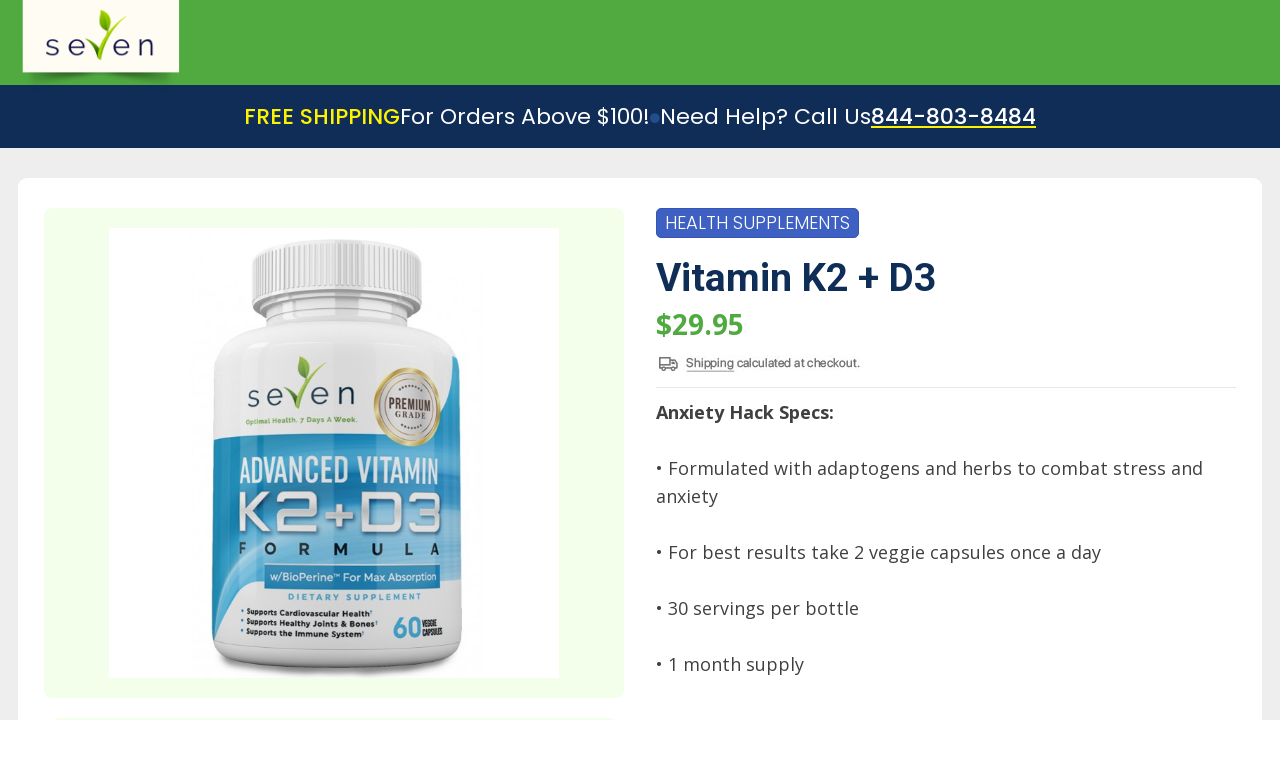

--- FILE ---
content_type: text/html; charset=UTF-8
request_url: https://sevennutritionstore.com/product/vitamin-k2-d3
body_size: 47024
content:
<!DOCTYPE html>
<html lang="en">
  <head><script>(function(w,d,s,l,i){w[l]=w[l]||[];w[l].push({'gtm.start':
            new Date().getTime(),event:'gtm.js'});var f=d.getElementsByTagName(s)[0],
            j=d.createElement(s),dl=l!='dataLayer'?'&l='+l:'';j.async=true;j.src=
            'https://www.googletagmanager.com/gtm.js?id='+i+dl;f.parentNode.insertBefore(j,f);
            })(window,document,'script','dataLayer','GTM-WB3R68');</script>
    <meta charset="UTF-8">
    <meta name="viewport" content="width=device-width, initial-scale=1.0">
    <title>Seven Nutrition - Vitamin K2 + D3</title>
<link rel='icon' type='image/png' href='https://storage.googleapis.com/sevennutrition.wfmedia.io/Domain/595/favicon.png'>


<link rel="preconnect" href="https://fonts.googleapis.com">
<link rel="preconnect" href="https://fonts.gstatic.com" crossorigin>
<link rel="preload" href="https://fonts.googleapis.com/css2?family=Poppins:wght@300;400;500;600&family=Roboto:wght@400;700&family=Open+Sans:wght@400;700&display=swap" as="style" onload="this.onload=null;this.rel='stylesheet'">
<noscript>
  <link rel="stylesheet" href="https://fonts.googleapis.com/css2?family=Poppins:wght@300;400;500;600&family=Roboto:wght@400;700&family=Open+Sans:wght@400;700&display=swap">
</noscript>
<link rel="preconnect" href="https://cdnjs.cloudflare.com">
<link rel="preload" href="https://cdnjs.cloudflare.com/ajax/libs/font-awesome/5.13.0/css/all.min.css" as="style" onload="this.onload=null;this.rel='stylesheet'">
<noscript>
  <link rel="stylesheet" href="https://cdnjs.cloudflare.com/ajax/libs/font-awesome/5.13.0/css/all.min.css">
</noscript>

    <!--[headStyles]-->
    <link preload rel="stylesheet" href="https://wassets.io/3017772c-83bc-4846-881a-f106a897dde8/css/6c0dc913-83c3-4113-9167-85f372fc28ae.css?1740424732044">
    
<link rel="preload" href="https://wassets.io/3017772c-83bc-4846-881a-f106a897dde8/css/782b364a-c7f8-47ce-ac9e-b903d0d9a59f.css?1690486376565" as="style" onload="this.onload=null;this.rel='stylesheet'">
<noscript>
  <link rel="stylesheet" href="https://wassets.io/3017772c-83bc-4846-881a-f106a897dde8/css/782b364a-c7f8-47ce-ac9e-b903d0d9a59f.css?1690486376565">
</noscript>


    <!--[headScripts]-->
    <link rel="preload" href="https://fonts.googleapis.com/css2?family=Poppins:wght@300;400;500;600&family=Montserrat:wght@500&family=Roboto:wght@400;700;900&display=swap" as="style" onload="this.onload=null;this.rel='stylesheet'">
    <noscript>
      <link rel="stylesheet" href="https://fonts.googleapis.com/css2?family=Poppins:wght@300;400;500;600&family=Montserrat:wght@500&family=Roboto:wght@400;700;900&display=swap">
    </noscript>
  <script>window.shortcodes = {"[wf-product-id]":"c106ad63-764e-4029-8424-65308db34b4e","[wf-source]":"shop","[wf-page-id]":"782b364a-c7f8-47ce-ac9e-b903d0d9a59f","[wf-shop-product-detail-name]":"Vitamin K2 + D3","[wf-shop-offer-detail-name]":null,"[wf-shop-index-link]":"https:\/\/sevennutritionstore.com","[wf-shop-listing-link]":"https:\/\/sevennutritionstore.com\/listing","[wf-shop-categories-link]":"https:\/\/sevennutritionstore.com\/categories","[wf-shop-checkout-link]":"https:\/\/sevennutritionstore.com\/checkout","[wf-shop-thankyou-link]":"https:\/\/sevennutritionstore.com\/thankyou","[wf-product-turmeric-curcumin-link]":"https:\/\/sevennutritionstore.com\/product\/turmeric-curcumin","[wf-product-coq10-link]":"https:\/\/sevennutritionstore.com\/product\/coq10","[wf-product-vitamin-k2-d3-link]":"https:\/\/sevennutritionstore.com\/product\/vitamin-k2-d3","[wf-product-brain-force-link]":"https:\/\/sevennutritionstore.com\/product\/brain-force","[wf-product-keto-fuel-link]":"https:\/\/sevennutritionstore.com\/product\/keto-fuel","[wf-product-max-greens-link]":"https:\/\/sevennutritionstore.com\/product\/max-greens","[wf-product-coconut-oil-link]":"https:\/\/sevennutritionstore.com\/product\/coconut-oil","[wf-product-cinnamon-link]":"https:\/\/sevennutritionstore.com\/product\/cinnamon","[wf-product-blood-pressure-support-link]":"https:\/\/sevennutritionstore.com\/product\/blood-pressure-support","[wf-product-apple-cider-vinegar-link]":"https:\/\/sevennutritionstore.com\/product\/apple-cider-vinegar","[wf-product-pure-krill-link]":"https:\/\/sevennutritionstore.com\/product\/pure-krill","[wf-product-complete-vitality-link]":"https:\/\/sevennutritionstore.com\/product\/complete-vitality","[wf-product-probiotic-7-link]":"https:\/\/sevennutritionstore.com\/product\/probiotic-7","[wf-product-sleep-hack-link]":"https:\/\/sevennutritionstore.com\/product\/sleep-hack","[wf-product-never-get-sick-bundle-link]":"https:\/\/sevennutritionstore.com\/product\/never-get-sick-bundle","[wf-product-hair-skin-nails-link]":"https:\/\/sevennutritionstore.com\/product\/hair-skin-nails","[wf-product-27-amazing-apple-cider-vinegar-recipes-to-try-right-now-ebook-link]":"https:\/\/sevennutritionstore.com\/product\/27-amazing-apple-cider-vinegar-recipes-to-try-right-now-ebook","[wf-product-50-amazing-turmeric-recipes-to-try-right-now-ebook-link]":"https:\/\/sevennutritionstore.com\/product\/50-amazing-turmeric-recipes-to-try-right-now-ebook","[wf-product-53-medicinal-herbs-mother-earths-little-known-natural-healers-uncovered-ebook-link]":"https:\/\/sevennutritionstore.com\/product\/53-medicinal-herbs-mother-earths-little-known-natural-healers-uncovered-ebook","[wf-product-7-drink-recipes-that-kill-inflammation-ebook-link]":"https:\/\/sevennutritionstore.com\/product\/7-drink-recipes-that-kill-inflammation-ebook","[wf-product-7-recipes-that-absolutely-destroy-brain-fog-ebook-link]":"https:\/\/sevennutritionstore.com\/product\/7-recipes-that-absolutely-destroy-brain-fog-ebook","[wf-product-aromatherapy-tips-tricks-and-recipes-that-optimize-everyday-living-ebook-link]":"https:\/\/sevennutritionstore.com\/product\/aromatherapy-tips-tricks-and-recipes-that-optimize-everyday-living-ebook","[wf-product-cholesterol-ebook-link]":"https:\/\/sevennutritionstore.com\/product\/cholesterol-ebook","[wf-product-curb-those-cravings-ebook-link]":"https:\/\/sevennutritionstore.com\/product\/curb-those-cravings-ebook","[wf-product-grow-yourself-thin-harness-mother-natures-natural-way-to-never-diet-again-ebook-link]":"https:\/\/sevennutritionstore.com\/product\/grow-yourself-thin-harness-mother-natures-natural-way-to-never-diet-again-ebook","[wf-product-inflammation-the-root-of-disease-ebook-link]":"https:\/\/sevennutritionstore.com\/product\/inflammation-the-root-of-disease-ebook","[wf-product-never-grow-old-age-defying-skin-recipes-that-make-you-look-young-foreverebook-link]":"https:\/\/sevennutritionstore.com\/product\/never-grow-old-age-defying-skin-recipes-that-make-you-look-young-foreverebook","[wf-product-nootropics-the-sneaky-yet-legal-miracle-brain-enhancement-pill-that-gives-you-razor-like-focus-ebook-link]":"https:\/\/sevennutritionstore.com\/product\/nootropics-the-sneaky-yet-legal-miracle-brain-enhancement-pill-that-gives-you-razor-like-focus-ebook","[wf-product-superfoods-ebook-link]":"https:\/\/sevennutritionstore.com\/product\/superfoods-ebook","[wf-product-the-krill-craze-22-reasons-you-should-trash-the-omega-3-supplement-youre-taking-and-take-this-instead-ebook-link]":"https:\/\/sevennutritionstore.com\/product\/the-krill-craze-22-reasons-you-should-trash-the-omega-3-supplement-youre-taking-and-take-this-instead-ebook","[wf-product-turmeric-17-powerful-benefits-and-why-you-should-take-this-now-ebook-link]":"https:\/\/sevennutritionstore.com\/product\/turmeric-17-powerful-benefits-and-why-you-should-take-this-now-ebook","[wf-contact-us-contact-us-link]":"https:\/\/sevennutritionstore.com\/contact-us","[wf-privacy-policy-privacy-policy-link]":"https:\/\/sevennutritionstore.com\/privacy-policy","[wf-terms-of-service-terms-of-service-link]":"https:\/\/sevennutritionstore.com\/terms-of-service","[wf-membersite-dashboard-link]":"https:\/\/sevennutrition.webforcehq.io\/members","[wf-membersite-login-link]":"https:\/\/sevennutrition.webforcehq.io\/login","[wf-membersite-reset-password-link]":"https:\/\/sevennutrition.webforcehq.io\/reset-password","[wf-membersite-forgot-password-link]":"https:\/\/sevennutrition.webforcehq.io\/forgot-password","[wf-membersite-products-link]":"https:\/\/sevennutrition.webforcehq.io\/members\/products","[wf-membersite-profile-link]":"https:\/\/sevennutrition.webforcehq.io\/members\/profile","[wf-members-product-turmeric-curcumin-link]":"https:\/\/sevennutrition.webforcehq.io\/members\/product\/turmeric-curcumin","[wf-members-product-coq10-link]":"https:\/\/sevennutrition.webforcehq.io\/members\/product\/coq10","[wf-members-product-vitamin-k2-d3-link]":"https:\/\/sevennutrition.webforcehq.io\/members\/product\/vitamin-k2-d3","[wf-members-product-brain-force-link]":"https:\/\/sevennutrition.webforcehq.io\/members\/product\/brain-force","[wf-members-product-keto-fuel-link]":"https:\/\/sevennutrition.webforcehq.io\/members\/product\/keto-fuel","[wf-members-product-max-greens-link]":"https:\/\/sevennutrition.webforcehq.io\/members\/product\/max-greens","[wf-members-product-coconut-oil-link]":"https:\/\/sevennutrition.webforcehq.io\/members\/product\/coconut-oil","[wf-members-product-cinnamon-link]":"https:\/\/sevennutrition.webforcehq.io\/members\/product\/cinnamon","[wf-members-product-blood-pressure-support-link]":"https:\/\/sevennutrition.webforcehq.io\/members\/product\/blood-pressure-support","[wf-members-product-apple-cider-vinegar-link]":"https:\/\/sevennutrition.webforcehq.io\/members\/product\/apple-cider-vinegar","[wf-members-product-pure-krill-link]":"https:\/\/sevennutrition.webforcehq.io\/members\/product\/pure-krill","[wf-members-product-complete-vitality-link]":"https:\/\/sevennutrition.webforcehq.io\/members\/product\/complete-vitality","[wf-members-product-blood-sugar-support-link]":"https:\/\/sevennutrition.webforcehq.io\/members\/product\/blood-sugar-support","[wf-members-product-maintenance-cleanse-link]":"https:\/\/sevennutrition.webforcehq.io\/members\/product\/maintenance-cleanse","[wf-members-product-cholesterol-buster-link]":"https:\/\/sevennutrition.webforcehq.io\/members\/product\/cholesterol-buster","[wf-members-product-digestive-support-link]":"https:\/\/sevennutrition.webforcehq.io\/members\/product\/digestive-support","[wf-members-product-probiotic-7-link]":"https:\/\/sevennutrition.webforcehq.io\/members\/product\/probiotic-7","[wf-members-product-sleep-hack-link]":"https:\/\/sevennutrition.webforcehq.io\/members\/product\/sleep-hack","[wf-members-product-anxiety-hack-link]":"https:\/\/sevennutrition.webforcehq.io\/members\/product\/anxiety-hack","[wf-members-product-anti-aging-bundle-link]":"https:\/\/sevennutrition.webforcehq.io\/members\/product\/anti-aging-bundle","[wf-members-product-garlic-parsley-link]":"https:\/\/sevennutrition.webforcehq.io\/members\/product\/garlic-parsley","[wf-members-product-never-get-sick-bundle-link]":"https:\/\/sevennutrition.webforcehq.io\/members\/product\/never-get-sick-bundle","[wf-members-product-hair-skin-nails-link]":"https:\/\/sevennutrition.webforcehq.io\/members\/product\/hair-skin-nails","[wf-members-product-27-amazing-apple-cider-vinegar-recipes-to-try-right-now-ebook-link]":"https:\/\/sevennutrition.webforcehq.io\/members\/product\/27-amazing-apple-cider-vinegar-recipes-to-try-right-now-ebook","[wf-members-product-50-amazing-turmeric-recipes-to-try-right-now-ebook-link]":"https:\/\/sevennutrition.webforcehq.io\/members\/product\/50-amazing-turmeric-recipes-to-try-right-now-ebook","[wf-members-product-53-medicinal-herbs-mother-earths-little-known-natural-healers-uncovered-ebook-link]":"https:\/\/sevennutrition.webforcehq.io\/members\/product\/53-medicinal-herbs-mother-earths-little-known-natural-healers-uncovered-ebook","[wf-members-product-7-drink-recipes-that-kill-inflammation-ebook-link]":"https:\/\/sevennutrition.webforcehq.io\/members\/product\/7-drink-recipes-that-kill-inflammation-ebook","[wf-members-product-7-recipes-that-absolutely-destroy-brain-fog-ebook-link]":"https:\/\/sevennutrition.webforcehq.io\/members\/product\/7-recipes-that-absolutely-destroy-brain-fog-ebook","[wf-members-product-aromatherapy-tips-tricks-and-recipes-that-optimize-everyday-living-ebook-link]":"https:\/\/sevennutrition.webforcehq.io\/members\/product\/aromatherapy-tips-tricks-and-recipes-that-optimize-everyday-living-ebook","[wf-members-product-cholesterol-ebook-link]":"https:\/\/sevennutrition.webforcehq.io\/members\/product\/cholesterol-ebook","[wf-members-product-curb-those-cravings-ebook-link]":"https:\/\/sevennutrition.webforcehq.io\/members\/product\/curb-those-cravings-ebook","[wf-members-product-grow-yourself-thin-harness-mother-natures-natural-way-to-never-diet-again-ebook-link]":"https:\/\/sevennutrition.webforcehq.io\/members\/product\/grow-yourself-thin-harness-mother-natures-natural-way-to-never-diet-again-ebook","[wf-members-product-inflammation-the-root-of-disease-ebook-link]":"https:\/\/sevennutrition.webforcehq.io\/members\/product\/inflammation-the-root-of-disease-ebook","[wf-members-product-never-grow-old-age-defying-skin-recipes-that-make-you-look-young-foreverebook-link]":"https:\/\/sevennutrition.webforcehq.io\/members\/product\/never-grow-old-age-defying-skin-recipes-that-make-you-look-young-foreverebook","[wf-members-product-nootropics-the-sneaky-yet-legal-miracle-brain-enhancement-pill-that-gives-you-razor-like-focus-ebook-link]":"https:\/\/sevennutrition.webforcehq.io\/members\/product\/nootropics-the-sneaky-yet-legal-miracle-brain-enhancement-pill-that-gives-you-razor-like-focus-ebook","[wf-members-product-superfoods-ebook-link]":"https:\/\/sevennutrition.webforcehq.io\/members\/product\/superfoods-ebook","[wf-members-product-the-krill-craze-22-reasons-you-should-trash-the-omega-3-supplement-youre-taking-and-take-this-instead-ebook-link]":"https:\/\/sevennutrition.webforcehq.io\/members\/product\/the-krill-craze-22-reasons-you-should-trash-the-omega-3-supplement-youre-taking-and-take-this-instead-ebook","[wf-members-product-turmeric-17-powerful-benefits-and-why-you-should-take-this-now-ebook-link]":"https:\/\/sevennutrition.webforcehq.io\/members\/product\/turmeric-17-powerful-benefits-and-why-you-should-take-this-now-ebook","[wf-ebooks-ebooks-link]":"https:\/\/sevennutritionstore.com\/ebooks","[wf-blog-index-link]":"https:\/\/sevennutritionstore.com\/blog","[wf-blog-blog-categories-link]":"https:\/\/sevennutritionstore.com\/blog\/categories","[wf-blog-blog-tags-link]":"https:\/\/sevennutritionstore.com\/blog\/tags","[wf-blog-blog-search-link]":"https:\/\/sevennutritionstore.com\/blog\/search","[wf-supplements-supplements-link]":"https:\/\/sevennutritionstore.com\/supplements","[wf-blog-7-autoimmune-diseases-you-may-be-at-risk-of-having-link]":"https:\/\/sevennutritionstore.com\/blog\/7-autoimmune-diseases-you-may-be-at-risk-of-having","[wf-blog-7-easy-ways-to-reduce-your-blood-pressure-link]":"https:\/\/sevennutritionstore.com\/blog\/7-easy-ways-to-reduce-your-blood-pressure","[wf-blog-7-little-known-yet-powerful-benefits-of-turmeric-link]":"https:\/\/sevennutritionstore.com\/blog\/7-little-known-yet-powerful-benefits-of-turmeric","[wf-blog-7-signs-theres-something-wrong-with-your-gut-link]":"https:\/\/sevennutritionstore.com\/blog\/7-signs-theres-something-wrong-with-your-gut","[wf-blog-7-signs-your-gut-is-in-danger-link]":"https:\/\/sevennutritionstore.com\/blog\/7-signs-your-gut-is-in-danger","[wf-blog-10-amazing-ways-to-use-coconut-oil-for-women-and-men-link]":"https:\/\/sevennutritionstore.com\/blog\/10-amazing-ways-to-use-coconut-oil-for-women-and-men","[wf-blog-10-great-health-benefits-of-green-smoothies-link]":"https:\/\/sevennutritionstore.com\/blog\/10-great-health-benefits-of-green-smoothies","[wf-blog-10-natural-weight-loss-boosters-link]":"https:\/\/sevennutritionstore.com\/blog\/10-natural-weight-loss-boosters","[wf-blog-11-little-known-uses-for-hydrogen-peroxide-link]":"https:\/\/sevennutritionstore.com\/blog\/11-little-known-uses-for-hydrogen-peroxide","[wf-blog-13-uses-for-baking-soda-other-than-deodorizing-your-fridge-link]":"https:\/\/sevennutritionstore.com\/blog\/13-uses-for-baking-soda-other-than-deodorizing-your-fridge","[wf-blog-17-tips-for-rejuvenating-sleep-link]":"https:\/\/sevennutritionstore.com\/blog\/17-tips-for-rejuvenating-sleep","[wf-blog-2-killer-detox-home-recipes-that-promote-weight-loss-link]":"https:\/\/sevennutritionstore.com\/blog\/2-killer-detox-home-recipes-that-promote-weight-loss","[wf-blog-2-reasons-you-need-sulfur-this-winter-where-to-get-it-link]":"https:\/\/sevennutritionstore.com\/blog\/2-reasons-you-need-sulfur-this-winter-where-to-get-it","[wf-blog-28-totally-epic-gardening-hacks-for-every-green-thumb-link]":"https:\/\/sevennutritionstore.com\/blog\/28-totally-epic-gardening-hacks-for-every-green-thumb","[wf-blog-3-differences-between-digestive-enzymes-and-probiotics-link]":"https:\/\/sevennutritionstore.com\/blog\/3-differences-between-digestive-enzymes-and-probiotics","[wf-blog-3-methods-to-eliminate-bloating-and-stomach-discomfort-link]":"https:\/\/sevennutritionstore.com\/blog\/3-methods-to-eliminate-bloating-and-stomach-discomfort","[wf-blog-3-methods-to-reduce-or-eliminate-bloating-link]":"https:\/\/sevennutritionstore.com\/blog\/3-methods-to-reduce-or-eliminate-bloating","[wf-blog-3-simple-tricks-to-help-shed-belly-fat-link]":"https:\/\/sevennutritionstore.com\/blog\/3-simple-tricks-to-help-shed-belly-fat","[wf-blog-3-summer-smoothies-to-give-your-body-a-boost-link]":"https:\/\/sevennutritionstore.com\/blog\/3-summer-smoothies-to-give-your-body-a-boost","[wf-blog-3-tips-to-reduce-sore-muscles-and-joints-link]":"https:\/\/sevennutritionstore.com\/blog\/3-tips-to-reduce-sore-muscles-and-joints","[wf-blog-3-undeniable-benefits-of-apple-cider-vinegar-link]":"https:\/\/sevennutritionstore.com\/blog\/3-undeniable-benefits-of-apple-cider-vinegar","[wf-blog-3-unnecessary-ways-you-are-destroying-your-digestive-system-link]":"https:\/\/sevennutritionstore.com\/blog\/3-unnecessary-ways-you-are-destroying-your-digestive-system","[wf-blog-3-ways-to-keep-your-vegetables-fresher-longer-link]":"https:\/\/sevennutritionstore.com\/blog\/3-ways-to-keep-your-vegetables-fresher-longer","[wf-blog-3-weird-but-effective-tricks-for-better-eyesight-link]":"https:\/\/sevennutritionstore.com\/blog\/3-weird-but-effective-tricks-for-better-eyesight","[wf-blog-4-complete-superfoods-you-need-to-know-link]":"https:\/\/sevennutritionstore.com\/blog\/4-complete-superfoods-you-need-to-know","[wf-blog-4-foods-that-burn-belly-fat-link]":"https:\/\/sevennutritionstore.com\/blog\/4-foods-that-burn-belly-fat","[wf-blog-4-little-known-benefits-of-healthy-fats-link]":"https:\/\/sevennutritionstore.com\/blog\/4-little-known-benefits-of-healthy-fats","[wf-blog-4-proven-ways-to-stronger-bones-link]":"https:\/\/sevennutritionstore.com\/blog\/4-proven-ways-to-stronger-bones","[wf-blog-5-delicious-foods-that-improve-mental-health-link]":"https:\/\/sevennutritionstore.com\/blog\/5-delicious-foods-that-improve-mental-health","[wf-blog-5-foods-guaranteed-to-make-you-happier-link]":"https:\/\/sevennutritionstore.com\/blog\/5-foods-guaranteed-to-make-you-happier","[wf-blog-5-foods-that-make-you-young-again-link]":"https:\/\/sevennutritionstore.com\/blog\/5-foods-that-make-you-young-again","[wf-blog-5-houseplants-that-will-clean-your-homes-air-link]":"https:\/\/sevennutritionstore.com\/blog\/5-houseplants-that-will-clean-your-homes-air","[wf-blog-5-incredible-benefits-of-amino-acids-link]":"https:\/\/sevennutritionstore.com\/blog\/5-incredible-benefits-of-amino-acids","[wf-blog-5-kick-ass-benefits-of-cleansing-link]":"https:\/\/sevennutritionstore.com\/blog\/5-kick-ass-benefits-of-cleansing","[wf-blog-5-misunderstood-facts-about-vitamin-d-link]":"https:\/\/sevennutritionstore.com\/blog\/5-misunderstood-facts-about-vitamin-d","[wf-blog-5-powerful-ways-to-ditch-inflammation-link]":"https:\/\/sevennutritionstore.com\/blog\/5-powerful-ways-to-ditch-inflammation","[wf-blog-5-reasons-to-avoid-sugar-like-the-plague-link]":"https:\/\/sevennutritionstore.com\/blog\/5-reasons-to-avoid-sugar-like-the-plague","[wf-blog-5-secret-foods-that-boost-energy-link]":"https:\/\/sevennutritionstore.com\/blog\/5-secret-foods-that-boost-energy","[wf-blog-5-simple-yet-painless-diy-wart-removal-methods-link]":"https:\/\/sevennutritionstore.com\/blog\/5-simple-yet-painless-diy-wart-removal-methods","[wf-blog-5-steps-to-heal-leaky-gut-link]":"https:\/\/sevennutritionstore.com\/blog\/5-steps-to-heal-leaky-gut","[wf-blog-5-superfoods-that-obliterate-inflammation-link]":"https:\/\/sevennutritionstore.com\/blog\/5-superfoods-that-obliterate-inflammation","[wf-blog-5-things-your-nails-can-say-about-your-health-link]":"https:\/\/sevennutritionstore.com\/blog\/5-things-your-nails-can-say-about-your-health","[wf-blog-5-tips-for-a-bullet-proof-digestive-system-link]":"https:\/\/sevennutritionstore.com\/blog\/5-tips-for-a-bullet-proof-digestive-system","[wf-blog-5-tips-for-prize-winning-tomatoes-link]":"https:\/\/sevennutritionstore.com\/blog\/5-tips-for-prize-winning-tomatoes","[wf-blog-5-ways-to-reduce-your-risk-of-heart-disease-link]":"https:\/\/sevennutritionstore.com\/blog\/5-ways-to-reduce-your-risk-of-heart-disease","[wf-blog-5-ways-to-stay-healthy-when-youre-at-work-link]":"https:\/\/sevennutritionstore.com\/blog\/5-ways-to-stay-healthy-when-youre-at-work","[wf-blog-5-ways-turmeric-may-fight-tinnitus-link]":"https:\/\/sevennutritionstore.com\/blog\/5-ways-turmeric-may-fight-tinnitus","[wf-blog-5-weight-loss-tips-for-the-busy-person-link]":"https:\/\/sevennutritionstore.com\/blog\/5-weight-loss-tips-for-the-busy-person","[wf-blog-6-medicinal-herbs-and-plants-you-should-have-in-your-garden-link]":"https:\/\/sevennutritionstore.com\/blog\/6-medicinal-herbs-and-plants-you-should-have-in-your-garden","[wf-blog-6-no-nonsense-tips-to-prevent-alzheimers-link]":"https:\/\/sevennutritionstore.com\/blog\/6-no-nonsense-tips-to-prevent-alzheimers","[wf-blog-6-quick-and-easy-ways-to-get-rid-of-stress-link]":"https:\/\/sevennutritionstore.com\/blog\/6-quick-and-easy-ways-to-get-rid-of-stress","[wf-blog-6-reasons-you-need-to-shop-at-a-farmers-market-link]":"https:\/\/sevennutritionstore.com\/blog\/6-reasons-you-need-to-shop-at-a-farmers-market","[wf-blog-6-things-toxins-are-doing-to-your-body-that-your-doctor-doesnt-tell-you-about-link]":"https:\/\/sevennutritionstore.com\/blog\/6-things-toxins-are-doing-to-your-body-that-your-doctor-doesnt-tell-you-about","[wf-blog-6-things-you-need-to-do-right-now-to-boost-your-immune-system-link]":"https:\/\/sevennutritionstore.com\/blog\/6-things-you-need-to-do-right-now-to-boost-your-immune-system","[wf-blog-6-tips-for-natural-hair-growth-link]":"https:\/\/sevennutritionstore.com\/blog\/6-tips-for-natural-hair-growth","[wf-blog-7-delicious-foods-that-lower-cholesterol-link]":"https:\/\/sevennutritionstore.com\/blog\/7-delicious-foods-that-lower-cholesterol","[wf-blog-7-simple-and-effective-headache-remedies-link]":"https:\/\/sevennutritionstore.com\/blog\/7-simple-and-effective-headache-remedies","[wf-blog-7-simple-ways-to-protect-your-liver-link]":"https:\/\/sevennutritionstore.com\/blog\/7-simple-ways-to-protect-your-liver","[wf-blog-7-tips-your-dermatologist-wont-tell-you-link]":"https:\/\/sevennutritionstore.com\/blog\/7-tips-your-dermatologist-wont-tell-you","[wf-blog-7-tricks-to-keep-your-nails-healthy-link]":"https:\/\/sevennutritionstore.com\/blog\/7-tricks-to-keep-your-nails-healthy","[wf-blog-7-ways-apple-cider-vinegar-can-improve-your-health-link]":"https:\/\/sevennutritionstore.com\/blog\/7-ways-apple-cider-vinegar-can-improve-your-health","[wf-blog-7-ways-omega-3s-slow-the-effects-of-aging-link]":"https:\/\/sevennutritionstore.com\/blog\/7-ways-omega-3s-slow-the-effects-of-aging","[wf-blog-7-ways-to-lower-blood-sugar-naturally-link]":"https:\/\/sevennutritionstore.com\/blog\/7-ways-to-lower-blood-sugar-naturally","[wf-blog-7-workout-killers-avoid-these-at-all-cost-link]":"https:\/\/sevennutritionstore.com\/blog\/7-workout-killers-avoid-these-at-all-cost","[wf-blog-8-delicious-teas-for-optimum-health-link]":"https:\/\/sevennutritionstore.com\/blog\/8-delicious-teas-for-optimum-health","[wf-blog-8-health-benefits-of-maple-syrup-link]":"https:\/\/sevennutritionstore.com\/blog\/8-health-benefits-of-maple-syrup","[wf-blog-8-key-health-benefits-of-cumin-link]":"https:\/\/sevennutritionstore.com\/blog\/8-key-health-benefits-of-cumin","[wf-blog-8-vitamins-minerals-you-must-consume-for-maximum-health-link]":"https:\/\/sevennutritionstore.com\/blog\/8-vitamins-minerals-you-must-consume-for-maximum-health","[wf-blog-9-best-snacks-for-weight-loss-link]":"https:\/\/sevennutritionstore.com\/blog\/9-best-snacks-for-weight-loss","[wf-blog-a-natural-non-chemical-treatment-for-lice-link]":"https:\/\/sevennutritionstore.com\/blog\/a-natural-non-chemical-treatment-for-lice","[wf-blog-absorption-how-to-get-the-most-out-of-turmeric-link]":"https:\/\/sevennutritionstore.com\/blog\/absorption-how-to-get-the-most-out-of-turmeric","[wf-blog-are-you-always-tired-maybe-its-this-link]":"https:\/\/sevennutritionstore.com\/blog\/are-you-always-tired-maybe-its-this","[wf-blog-can-you-drink-chocolate-milk-for-a-recovery-drink-link]":"https:\/\/sevennutritionstore.com\/blog\/can-you-drink-chocolate-milk-for-a-recovery-drink","[wf-blog-cuckoo-for-coconut-oil-natures-miracle-healing-food-link]":"https:\/\/sevennutritionstore.com\/blog\/cuckoo-for-coconut-oil-natures-miracle-healing-food","[wf-blog-diy-body-butter-for-silky-smooth-skin-link]":"https:\/\/sevennutritionstore.com\/blog\/diy-body-butter-for-silky-smooth-skin","[wf-blog-diy-cold-and-flu-fighting-gummies-link]":"https:\/\/sevennutritionstore.com\/blog\/diy-cold-and-flu-fighting-gummies","[wf-blog-diy-teeth-whitening-with-turmeric-and-coconut-oil-link]":"https:\/\/sevennutritionstore.com\/blog\/diy-teeth-whitening-with-turmeric-and-coconut-oil","[wf-blog-do-you-know-what-the-label-on-your-eggs-really-means-link]":"https:\/\/sevennutritionstore.com\/blog\/do-you-know-what-the-label-on-your-eggs-really-means","[wf-blog-doing-this-can-reduce-the-risk-of-5-common-diseases-link]":"https:\/\/sevennutritionstore.com\/blog\/doing-this-can-reduce-the-risk-of-5-common-diseases","[wf-blog-easily-banish-bad-breath-link]":"https:\/\/sevennutritionstore.com\/blog\/easily-banish-bad-breath","[wf-blog-eat-this-chocolate-to-lose-weight-link]":"https:\/\/sevennutritionstore.com\/blog\/eat-this-chocolate-to-lose-weight","[wf-blog-good-gut-bacteria-how-to-make-fermented-veggies-the-right-way-link]":"https:\/\/sevennutritionstore.com\/blog\/good-gut-bacteria-how-to-make-fermented-veggies-the-right-way","[wf-blog-good-sugars-vs-bad-sugars-link]":"https:\/\/sevennutritionstore.com\/blog\/good-sugars-vs-bad-sugars","[wf-blog-homemade-shampoo-that-actually-works-link]":"https:\/\/sevennutritionstore.com\/blog\/homemade-shampoo-that-actually-works","[wf-blog-how-alcohol-affects-your-workout-results-link]":"https:\/\/sevennutritionstore.com\/blog\/how-alcohol-affects-your-workout-results","[wf-blog-how-alcohol-contributes-to-weight-gain-link]":"https:\/\/sevennutritionstore.com\/blog\/how-alcohol-contributes-to-weight-gain","[wf-blog-how-to-avoid-holiday-weight-gain-link]":"https:\/\/sevennutritionstore.com\/blog\/how-to-avoid-holiday-weight-gain","[wf-blog-how-to-cook-your-veggies-to-perfection-link]":"https:\/\/sevennutritionstore.com\/blog\/how-to-cook-your-veggies-to-perfection","[wf-blog-how-to-make-immune-boosting-bone-broth-link]":"https:\/\/sevennutritionstore.com\/blog\/how-to-make-immune-boosting-bone-broth","[wf-blog-how-to-make-lip-balm-link]":"https:\/\/sevennutritionstore.com\/blog\/how-to-make-lip-balm","[wf-blog-how-to-make-natural-deodorant-link]":"https:\/\/sevennutritionstore.com\/blog\/how-to-make-natural-deodorant","[wf-blog-how-to-make-your-own-beeswax-candles-link]":"https:\/\/sevennutritionstore.com\/blog\/how-to-make-your-own-beeswax-candles","[wf-blog-how-to-make-your-own-foaming-hand-soap-link]":"https:\/\/sevennutritionstore.com\/blog\/how-to-make-your-own-foaming-hand-soap","[wf-blog-how-to-make-your-own-hand-cream-link]":"https:\/\/sevennutritionstore.com\/blog\/how-to-make-your-own-hand-cream","[wf-blog-how-to-make-your-own-kombucha-link]":"https:\/\/sevennutritionstore.com\/blog\/how-to-make-your-own-kombucha","[wf-blog-how-to-make-your-own-laundry-detergent-link]":"https:\/\/sevennutritionstore.com\/blog\/how-to-make-your-own-laundry-detergent","[wf-blog-how-to-make-your-own-pumpkin-seed-butter-link]":"https:\/\/sevennutritionstore.com\/blog\/how-to-make-your-own-pumpkin-seed-butter","[wf-blog-how-to-save-your-knees-when-you-exercise-link]":"https:\/\/sevennutritionstore.com\/blog\/how-to-save-your-knees-when-you-exercise","[wf-blog-i-was-doing-this-all-wrong-and-likely-you-are-too-link]":"https:\/\/sevennutritionstore.com\/blog\/i-was-doing-this-all-wrong-and-likely-you-are-too","[wf-blog-is-this-the-worst-thing-you-can-do-to-your-brain-link]":"https:\/\/sevennutritionstore.com\/blog\/is-this-the-worst-thing-you-can-do-to-your-brain","[wf-blog-is-turmeric-the-real-deal-link]":"https:\/\/sevennutritionstore.com\/blog\/is-turmeric-the-real-deal","[wf-blog-make-your-own-apple-cider-vinegar-link]":"https:\/\/sevennutritionstore.com\/blog\/make-your-own-apple-cider-vinegar","[wf-blog-make-your-own-natural-mosquito-repellent-link]":"https:\/\/sevennutritionstore.com\/blog\/make-your-own-natural-mosquito-repellent","[wf-blog-make-your-own-natural-sunscreen-link]":"https:\/\/sevennutritionstore.com\/blog\/make-your-own-natural-sunscreen","[wf-blog-make-your-own-vapor-rub-link]":"https:\/\/sevennutritionstore.com\/blog\/make-your-own-vapor-rub","[wf-blog-mouthwateringly-delicious-turmeric-tea-recipe-link]":"https:\/\/sevennutritionstore.com\/blog\/mouthwateringly-delicious-turmeric-tea-recipe","[wf-blog-natural-pesticides-that-wont-kill-everything-link]":"https:\/\/sevennutritionstore.com\/blog\/natural-pesticides-that-wont-kill-everything","[wf-blog-natural-stomach-ache-remedies-link]":"https:\/\/sevennutritionstore.com\/blog\/natural-stomach-ache-remedies","[wf-blog-q-a-1-is-there-such-thing-as-too-much-turmeric-link]":"https:\/\/sevennutritionstore.com\/blog\/q-a-1-is-there-such-thing-as-too-much-turmeric","[wf-blog-q-a-10-what-would-you-suggest-for-someone-with-high-cholesterol-link]":"https:\/\/sevennutritionstore.com\/blog\/q-a-10-what-would-you-suggest-for-someone-with-high-cholesterol","[wf-blog-q-a-2-maintenance-cleanse-causes-larger-stools-is-this-ok-link]":"https:\/\/sevennutritionstore.com\/blog\/q-a-2-maintenance-cleanse-causes-larger-stools-is-this-ok","[wf-blog-q-a-3-i-am-sick-and-tired-of-being-sick-what-can-i-do-link]":"https:\/\/sevennutritionstore.com\/blog\/q-a-3-i-am-sick-and-tired-of-being-sick-what-can-i-do","[wf-blog-q-a-4-how-to-avoid-uncomfortable-bloating-after-meals-link]":"https:\/\/sevennutritionstore.com\/blog\/q-a-4-how-to-avoid-uncomfortable-bloating-after-meals","[wf-blog-q-a-5-when-i-cook-with-turmeric-does-it-still-contain-all-the-benefits-link]":"https:\/\/sevennutritionstore.com\/blog\/q-a-5-when-i-cook-with-turmeric-does-it-still-contain-all-the-benefits","[wf-blog-q-a-6-can-omega-3s-also-help-increase-energy-link]":"https:\/\/sevennutritionstore.com\/blog\/q-a-6-can-omega-3s-also-help-increase-energy","[wf-blog-q-a-7-any-tips-to-get-rid-of-my-nail-fungus-link]":"https:\/\/sevennutritionstore.com\/blog\/q-a-7-any-tips-to-get-rid-of-my-nail-fungus","[wf-blog-q-a-8-any-tips-to-lift-a-persons-mood-link]":"https:\/\/sevennutritionstore.com\/blog\/q-a-8-any-tips-to-lift-a-persons-mood","[wf-blog-q-a-9-explain-the-difference-between-probiotics-and-digestive-enzymes-link]":"https:\/\/sevennutritionstore.com\/blog\/q-a-9-explain-the-difference-between-probiotics-and-digestive-enzymes","[wf-blog-quick-heartburn-acid-reflux-relief-link]":"https:\/\/sevennutritionstore.com\/blog\/quick-heartburn-acid-reflux-relief","[wf-blog-recipe-charcoal-lemonade-detox-drink-link]":"https:\/\/sevennutritionstore.com\/blog\/recipe-charcoal-lemonade-detox-drink","[wf-blog-should-you-exercise-if-youre-sore-link]":"https:\/\/sevennutritionstore.com\/blog\/should-you-exercise-if-youre-sore","[wf-blog-stop-getting-old-13-tricks-to-reduce-the-effects-of-aging-link]":"https:\/\/sevennutritionstore.com\/blog\/stop-getting-old-13-tricks-to-reduce-the-effects-of-aging","[wf-blog-stop-joint-pain-before-it-starts-link]":"https:\/\/sevennutritionstore.com\/blog\/stop-joint-pain-before-it-starts","[wf-blog-the-gluten-free-diet-should-you-try-it-link]":"https:\/\/sevennutritionstore.com\/blog\/the-gluten-free-diet-should-you-try-it","[wf-blog-the-hardest-workout-ive-ever-done-link]":"https:\/\/sevennutritionstore.com\/blog\/the-hardest-workout-ive-ever-done","[wf-blog-the-importance-of-getting-the-right-number-of-vitamins-and-minerals-link]":"https:\/\/sevennutritionstore.com\/blog\/the-importance-of-getting-the-right-number-of-vitamins-and-minerals","[wf-blog-the-ultimate-cheatsheet-for-growing-vegetables-link]":"https:\/\/sevennutritionstore.com\/blog\/the-ultimate-cheatsheet-for-growing-vegetables","[wf-blog-the-vital-nutrient-youre-probably-lacking-not-vitamin-d-or-k2-link]":"https:\/\/sevennutritionstore.com\/blog\/the-vital-nutrient-youre-probably-lacking-not-vitamin-d-or-k2","[wf-blog-these-5-tips-can-help-ensure-you-never-eat-late-at-night-again-link]":"https:\/\/sevennutritionstore.com\/blog\/these-5-tips-can-help-ensure-you-never-eat-late-at-night-again","[wf-blog-this-household-ingredient-boosts-your-immune-system-link]":"https:\/\/sevennutritionstore.com\/blog\/this-household-ingredient-boosts-your-immune-system","[wf-blog-tired-of-being-tired-11-proven-tricks-to-better-sleep-link]":"https:\/\/sevennutritionstore.com\/blog\/tired-of-being-tired-11-proven-tricks-to-better-sleep","[wf-blog-top-3-uses-for-turmeric-other-than-curry-link]":"https:\/\/sevennutritionstore.com\/blog\/top-3-uses-for-turmeric-other-than-curry","[wf-blog-top-natural-fertilizers-for-your-home-garden-link]":"https:\/\/sevennutritionstore.com\/blog\/top-natural-fertilizers-for-your-home-garden","[wf-blog-unbelievable-tip-for-fighting-stress-link]":"https:\/\/sevennutritionstore.com\/blog\/unbelievable-tip-for-fighting-stress","[wf-blog-want-to-have-a-better-brain-it-may-be-this-simple-link]":"https:\/\/sevennutritionstore.com\/blog\/want-to-have-a-better-brain-it-may-be-this-simple","[wf-blog-want-to-lose-weight-drink-more-water-link]":"https:\/\/sevennutritionstore.com\/blog\/want-to-lose-weight-drink-more-water","[wf-blog-what-is-heart-disease-and-is-it-preventable-link]":"https:\/\/sevennutritionstore.com\/blog\/what-is-heart-disease-and-is-it-preventable","[wf-blog-what-your-skin-can-tell-you-about-your-health-link]":"https:\/\/sevennutritionstore.com\/blog\/what-your-skin-can-tell-you-about-your-health","[wf-blog-rsvp-for-a-culinary-christmas-link]":"https:\/\/sevennutritionstore.com\/blog\/rsvp-for-a-culinary-christmas","[wf-blog-4-reasons-apple-cider-vinegar-works-for-natural-weight-loss-link]":"https:\/\/sevennutritionstore.com\/blog\/4-reasons-apple-cider-vinegar-works-for-natural-weight-loss","[wf-blog-recipe-apple-cider-vinegar-for-weight-management-link]":"https:\/\/sevennutritionstore.com\/blog\/recipe-apple-cider-vinegar-for-weight-management","[wf-blog-recipe-kale-and-barley-salad-link]":"https:\/\/sevennutritionstore.com\/blog\/recipe-kale-and-barley-salad","[wf-blog-why-getting-the-right-number-of-vitamins-and-minerals-is-vital-link]":"https:\/\/sevennutritionstore.com\/blog\/why-getting-the-right-number-of-vitamins-and-minerals-is-vital","[wf-blog-what-you-should-eat-before-bed-to-lose-weight-link]":"https:\/\/sevennutritionstore.com\/blog\/what-you-should-eat-before-bed-to-lose-weight","[wf-blog-5-devastating-causes-of-chronic-inflammation-link]":"https:\/\/sevennutritionstore.com\/blog\/5-devastating-causes-of-chronic-inflammation","[wf-blog-recipe-turmeric-tofu-scramble-link]":"https:\/\/sevennutritionstore.com\/blog\/recipe-turmeric-tofu-scramble","[wf-blog-6-ways-lack-of-sleep-is-affecting-your-body-link]":"https:\/\/sevennutritionstore.com\/blog\/6-ways-lack-of-sleep-is-affecting-your-body","[wf-blog-recipe-sleepy-time-tea-link]":"https:\/\/sevennutritionstore.com\/blog\/recipe-sleepy-time-tea","[wf-blog-2-major-health-benefits-of-cinnamon-link]":"https:\/\/sevennutritionstore.com\/blog\/2-major-health-benefits-of-cinnamon","[wf-blog-recipe-cinnamon-spiced-candied-walnuts-link]":"https:\/\/sevennutritionstore.com\/blog\/recipe-cinnamon-spiced-candied-walnuts","[wf-blog-4-downright-impressive-health-benefits-of-coconut-oil-link]":"https:\/\/sevennutritionstore.com\/blog\/4-downright-impressive-health-benefits-of-coconut-oil","[wf-blog-recipe-red-curry-coconut-chicken-soup-link]":"https:\/\/sevennutritionstore.com\/blog\/recipe-red-curry-coconut-chicken-soup","[wf-blog-the-unknown-hero-of-your-beauty-regime-link]":"https:\/\/sevennutritionstore.com\/blog\/the-unknown-hero-of-your-beauty-regime","[wf-blog-5-devastating-causes-of-inflammation-link]":"https:\/\/sevennutritionstore.com\/blog\/5-devastating-causes-of-inflammation","[wf-blog-recipe-anti-inflammatory-turmeric-tea-link]":"https:\/\/sevennutritionstore.com\/blog\/recipe-anti-inflammatory-turmeric-tea","[wf-blog-does-apple-cider-vinegar-curb-acid-reflux-link]":"https:\/\/sevennutritionstore.com\/blog\/does-apple-cider-vinegar-curb-acid-reflux","[wf-blog-recipe-apple-cider-detox-delight-link]":"https:\/\/sevennutritionstore.com\/blog\/recipe-apple-cider-detox-delight","[wf-blog-7-amazingly-powerful-health-benefits-of-garlic-link]":"https:\/\/sevennutritionstore.com\/blog\/7-amazingly-powerful-health-benefits-of-garlic","[wf-blog-recipe-steamed-garlic-and-chilies-fish-fillet-link]":"https:\/\/sevennutritionstore.com\/blog\/recipe-steamed-garlic-and-chilies-fish-fillet","[wf-blog-7-signs-you-may-have-an-omega-3-deficiency-link]":"https:\/\/sevennutritionstore.com\/blog\/7-signs-you-may-have-an-omega-3-deficiency","[wf-blog-recipe-earthy-cherry-crumble-link]":"https:\/\/sevennutritionstore.com\/blog\/recipe-earthy-cherry-crumble","[wf-blog-7-health-benefits-of-ceylon-cinnamon-link]":"https:\/\/sevennutritionstore.com\/blog\/7-health-benefits-of-ceylon-cinnamon","[wf-blog-recipe-creamy-cinnamon-butternut-soup-link]":"https:\/\/sevennutritionstore.com\/blog\/recipe-creamy-cinnamon-butternut-soup","[wf-blog-5-things-you-dont-know-about-turmeric-link]":"https:\/\/sevennutritionstore.com\/blog\/5-things-you-dont-know-about-turmeric","[wf-blog-the-5-main-health-benefits-of-coconut-oil-link]":"https:\/\/sevennutritionstore.com\/blog\/the-5-main-health-benefits-of-coconut-oil","[wf-blog-recipe-coo-coo-quinua-link]":"https:\/\/sevennutritionstore.com\/blog\/recipe-coo-coo-quinua","[wf-blog-recipe-arthritis-relief-juice-link]":"https:\/\/sevennutritionstore.com\/blog\/recipe-arthritis-relief-juice","[wf-blog-has-anxiety-become-a-problem-for-you-link]":"https:\/\/sevennutritionstore.com\/blog\/has-anxiety-become-a-problem-for-you","[wf-blog-recipe-serene-lemon-balm-tea-link]":"https:\/\/sevennutritionstore.com\/blog\/recipe-serene-lemon-balm-tea","[wf-blog-can-apple-cider-vinegar-boost-gut-health-link]":"https:\/\/sevennutritionstore.com\/blog\/can-apple-cider-vinegar-boost-gut-health","[wf-blog-recipe-love-your-liver-elixir-link]":"https:\/\/sevennutritionstore.com\/blog\/recipe-love-your-liver-elixir","[wf-blog-what-gives-garlic-all-its-amazing-health-benefits-link]":"https:\/\/sevennutritionstore.com\/blog\/what-gives-garlic-all-its-amazing-health-benefits","[wf-blog-recipe-roasted-garlic-brussel-sprouts-link]":"https:\/\/sevennutritionstore.com\/blog\/recipe-roasted-garlic-brussel-sprouts","[wf-blog-cinnamon-superpowers-combat-chronic-inflammation-and-lowering-blood-sugar-link]":"https:\/\/sevennutritionstore.com\/blog\/cinnamon-superpowers-combat-chronic-inflammation-and-lowering-blood-sugar","[wf-blog-recipe-cinnapple-breakfast-quinoa-link]":"https:\/\/sevennutritionstore.com\/blog\/recipe-cinnapple-breakfast-quinoa","[wf-blog-blood-pressure-what-you-need-to-know-link]":"https:\/\/sevennutritionstore.com\/blog\/blood-pressure-what-you-need-to-know","[wf-blog-mct-oil-vs-coconut-oil-link]":"https:\/\/sevennutritionstore.com\/blog\/mct-oil-vs-coconut-oil","[wf-blog-recipe-coconut-oil-granola-link]":"https:\/\/sevennutritionstore.com\/blog\/recipe-coconut-oil-granola","[wf-blog-6-amazing-sources-for-probiotics-link]":"https:\/\/sevennutritionstore.com\/blog\/6-amazing-sources-for-probiotics","[wf-blog-recipe-quick-cucumber-kimchi-link]":"https:\/\/sevennutritionstore.com\/blog\/recipe-quick-cucumber-kimchi","[wf-blog-what-you-need-to-know-about-diabetes-link]":"https:\/\/sevennutritionstore.com\/blog\/what-you-need-to-know-about-diabetes","[wf-blog-recipe-barley-and-black-bean-salad-link]":"https:\/\/sevennutritionstore.com\/blog\/recipe-barley-and-black-bean-salad","[wf-blog-recipe-blueberry-peach-yellow-squash-smoothie-link]":"https:\/\/sevennutritionstore.com\/blog\/recipe-blueberry-peach-yellow-squash-smoothie","[wf-blog-5-naturally-soothing-sunburn-treatments-link]":"https:\/\/sevennutritionstore.com\/blog\/5-naturally-soothing-sunburn-treatments","[wf-blog-kidney-disease-and-diet-what-you-need-to-know-link]":"https:\/\/sevennutritionstore.com\/blog\/kidney-disease-and-diet-what-you-need-to-know","[wf-blog-recipe-alaska-baked-macaroni-and-cheese-link]":"https:\/\/sevennutritionstore.com\/blog\/recipe-alaska-baked-macaroni-and-cheese","[wf-blog-7-incredible-benefits-of-omega-3-fatty-acids-link]":"https:\/\/sevennutritionstore.com\/blog\/7-incredible-benefits-of-omega-3-fatty-acids","[wf-blog-recipe-stir-fried-grains-with-shrimp-and-eggs-link]":"https:\/\/sevennutritionstore.com\/blog\/recipe-stir-fried-grains-with-shrimp-and-eggs","[wf-blog-diy-treatments-for-bad-breath-link]":"https:\/\/sevennutritionstore.com\/blog\/diy-treatments-for-bad-breath","[wf-blog-use-apple-cider-vinegar-for-indigestion-instead-of-antacids-link]":"https:\/\/sevennutritionstore.com\/blog\/use-apple-cider-vinegar-for-indigestion-instead-of-antacids","[wf-blog-recipe-nutrient-dense-apple-cider-vinegar-dressing-link]":"https:\/\/sevennutritionstore.com\/blog\/recipe-nutrient-dense-apple-cider-vinegar-dressing","[wf-blog-7-herbs-that-help-fight-arthritis-pain-link]":"https:\/\/sevennutritionstore.com\/blog\/7-herbs-that-help-fight-arthritis-pain","[wf-blog-recipe-cauliflower-green-pea-broccoli-curry-bowl-link]":"https:\/\/sevennutritionstore.com\/blog\/recipe-cauliflower-green-pea-broccoli-curry-bowl","[wf-blog-can-coconut-oil-really-boost-your-energy-link]":"https:\/\/sevennutritionstore.com\/blog\/can-coconut-oil-really-boost-your-energy","[wf-blog-recipe-pumpkin-bread-with-toasted-coconut-link]":"https:\/\/sevennutritionstore.com\/blog\/recipe-pumpkin-bread-with-toasted-coconut","[wf-blog-recipe-vanilla-cinnamon-almond-butter-link]":"https:\/\/sevennutritionstore.com\/blog\/recipe-vanilla-cinnamon-almond-butter","[wf-blog-cinnamon-for-arthritis-link]":"https:\/\/sevennutritionstore.com\/blog\/cinnamon-for-arthritis","[wf-blog-can-fruits-and-vegetables-boost-psychological-well-being-link]":"https:\/\/sevennutritionstore.com\/blog\/can-fruits-and-vegetables-boost-psychological-well-being","[wf-blog-8-great-foods-for-summer-nutrition-link]":"https:\/\/sevennutritionstore.com\/blog\/8-great-foods-for-summer-nutrition","[wf-blog-recipe-peacock-vegetables-link]":"https:\/\/sevennutritionstore.com\/blog\/recipe-peacock-vegetables","[wf-blog-what-happens-to-the-brain-as-we-age-link]":"https:\/\/sevennutritionstore.com\/blog\/what-happens-to-the-brain-as-we-age","[wf-blog-recipe-yellow-pepper-and-corn-salad-with-turmeric-dressing-link]":"https:\/\/sevennutritionstore.com\/blog\/recipe-yellow-pepper-and-corn-salad-with-turmeric-dressing","[wf-blog-6-foods-that-positively-impact-your-thyroid-health-link]":"https:\/\/sevennutritionstore.com\/blog\/6-foods-that-positively-impact-your-thyroid-health","[wf-blog-12-effective-ways-to-lower-your-blood-pressure-link]":"https:\/\/sevennutritionstore.com\/blog\/12-effective-ways-to-lower-your-blood-pressure","[wf-blog-why-are-allergies-worse-in-the-fall-link]":"https:\/\/sevennutritionstore.com\/blog\/why-are-allergies-worse-in-the-fall","[wf-blog-recipe-vegetable-lovers-chicken-soup-link]":"https:\/\/sevennutritionstore.com\/blog\/recipe-vegetable-lovers-chicken-soup","[wf-blog-9-spices-and-herbs-that-can-immediately-improve-your-health-link]":"https:\/\/sevennutritionstore.com\/blog\/9-spices-and-herbs-that-can-immediately-improve-your-health","[wf-blog-scientists-say-this-one-superfood-could-reduce-the-effects-of-aging-link]":"https:\/\/sevennutritionstore.com\/blog\/scientists-say-this-one-superfood-could-reduce-the-effects-of-aging","[wf-members-downloads-link]":"https:\/\/sevennutrition.webforcehq.io\/members\/downloads","[wf-members-coupons-link]":"https:\/\/sevennutrition.webforcehq.io\/members\/coupons","[wf-funnels-4turmeric-curcumin-landing-turmeric-link]":"https:\/\/sevennutritionstore.com\/landing\/turmeric","[wf-funnels-4turmeric-curcumin-landing-turmeric-u11-link]":"https:\/\/sevennutritionstore.com\/landing\/turmeric\/u11","[wf-funnels-4turmeric-curcumin-landing-turmeric-u12-link]":"https:\/\/sevennutritionstore.com\/landing\/turmeric\/u12","[wf-funnels-4turmeric-curcumin-landing-turmeric-u2-link]":"https:\/\/sevennutritionstore.com\/landing\/turmeric\/u2","[wf-funnels-4turmeric-curcumin-landing-turmeric-u3-link]":"https:\/\/sevennutritionstore.com\/landing\/turmeric\/u3","[wf-funnels-4turmeric-curcumin-landing-turmeric-thank-you-link]":"https:\/\/sevennutritionstore.com\/landing\/turmeric\/thank-you","[wf-funnels-4turmeric-curcumin-landing-turmeric-mycheckout27-link]":"https:\/\/sevennutritionstore.com\/landing\/turmeric\/mycheckout27","[wf-funnels-4turmeric-curcumin-landing-turmeric-mycheckout47-link]":"https:\/\/sevennutritionstore.com\/landing\/turmeric\/mycheckout47","[wf-funnels-4turmeric-curcumin-landing-turmeric-mycheckout47-3-link]":"https:\/\/sevennutritionstore.com\/landing\/turmeric\/mycheckout47-3","[wf-funnels-4turmeric-curcumin-landing-turmeric-trial1-link]":"https:\/\/sevennutritionstore.com\/landing\/turmeric\/trial1","[wf-funnels-4turmeric-curcumin-landing-turmeric-2trial-link]":"https:\/\/sevennutritionstore.com\/landing\/turmeric\/2trial","[wf-funnels-4turmeric-curcumin-landing-turmeric-buy1get2free-link]":"https:\/\/sevennutritionstore.com\/landing\/turmeric\/buy1get2free","[wf-funnels-8inflammation-reset-coaching-landing-inflammation-reset-call-link]":"https:\/\/sevennutritionstore.com\/landing\/inflammation-reset\/call","[wf-funnels-8inflammation-reset-coaching-landing-inflammation-reset-call-thank-you-link]":"https:\/\/sevennutritionstore.com\/landing\/inflammation-reset\/call\/thank-you","[wf-funnels-8inflammation-reset-coaching-landing-version2-link]":"https:\/\/sevennutritionstore.com\/landing\/inflammation-reset\/call\/version2","[wf-funnels-17arctic-krill-landing-krill-link]":"https:\/\/sevennutritionstore.com\/landing\/krill","[wf-funnels-17arctic-krill-landing-krill-oto1-sub-link]":"https:\/\/sevennutritionstore.com\/landing\/krill\/oto1-sub","[wf-funnels-17arctic-krill-landing-krill-oto1-extra-link]":"https:\/\/sevennutritionstore.com\/landing\/krill\/oto1-extra","[wf-funnels-17arctic-krill-landing-krill-oto-turmeric-link]":"https:\/\/sevennutritionstore.com\/landing\/krill\/oto-turmeric","[wf-funnels-17arctic-krill-landing-krill-oto-bloodsugar-link]":"https:\/\/sevennutritionstore.com\/landing\/krill\/oto-bloodsugar","[wf-funnels-17arctic-krill-landing-krill-thank-you-link]":"https:\/\/sevennutritionstore.com\/landing\/krill\/thank-you","[wf-funnels-17arctic-krill-landing-krill-mycheckout27-link]":"https:\/\/sevennutritionstore.com\/landing\/krill\/mycheckout27","[wf-funnels-17arctic-krill-landing-krill-mycheckout47-link]":"https:\/\/sevennutritionstore.com\/landing\/krill\/mycheckout47","[wf-funnels-17arctic-krill-landing-krill-mycheckout57-link]":"https:\/\/sevennutritionstore.com\/landing\/krill\/mycheckout57","[wf-funnels-17arctic-krill-landing-krill-buy1get2free-link]":"https:\/\/sevennutritionstore.com\/landing\/krill\/buy1get2free","[wf-offer-pure-krill-1-bottle-27-495-shipping-link]":"https:\/\/sevennutritionstore.com\/offer\/pure-krill-1-bottle-27-495-shipping","[wf-offer-pure-kill-2-bottles-47-link]":"https:\/\/sevennutritionstore.com\/offer\/pure-kill-2-bottles-47","[wf-offer-pure-kill-3-bottles-57-link]":"https:\/\/sevennutritionstore.com\/offer\/pure-kill-3-bottles-57","[wf-offer-1-bottle-complete-superfood-link]":"https:\/\/sevennutritionstore.com\/offer\/1-bottle-complete-superfood","[wf-product-complete-superfood-link]":"https:\/\/sevennutritionstore.com\/product\/complete-superfood","[wf-members-product-complete-superfood-link]":"https:\/\/sevennutrition.webforcehq.io\/members\/product\/complete-superfood","[wf-offer-krill-upsell-pure-krill-9-bottles-link]":"https:\/\/sevennutritionstore.com\/offer\/krill-upsell-pure-krill-9-bottles","[wf-offer-advanced-vitamin-k2-d3-formula-1-bottle-link]":"https:\/\/sevennutritionstore.com\/offer\/advanced-vitamin-k2-d3-formula-1-bottle","[wf-offer-advanced-vitamin-k2-d3-formula-2-bottle-link]":"https:\/\/sevennutritionstore.com\/offer\/advanced-vitamin-k2-d3-formula-2-bottle","[wf-offer-advanced-vitamin-k2-d3-formula-3-bottle-link]":"https:\/\/sevennutritionstore.com\/offer\/advanced-vitamin-k2-d3-formula-3-bottle","[wf-offer-advanced-vitamin-k2-d3-formula-1-bottle-monthly-subscription-link]":"https:\/\/sevennutritionstore.com\/offer\/advanced-vitamin-k2-d3-formula-1-bottle-monthly-subscription","[wf-offer-advanced-vitamin-k2-d3-formula-2-bottle-monthly-subscription-link]":"https:\/\/sevennutritionstore.com\/offer\/advanced-vitamin-k2-d3-formula-2-bottle-monthly-subscription","[wf-offer-advanced-vitamin-k2-d3-formula-upsell-3-bottle-link]":"https:\/\/sevennutritionstore.com\/offer\/advanced-vitamin-k2-d3-formula-upsell-3-bottle","[wf-offer-advanced-vitamin-k2-d3-formula-upsell-9-bottle-link]":"https:\/\/sevennutritionstore.com\/offer\/advanced-vitamin-k2-d3-formula-upsell-9-bottle","[wf-members-product-beseven-lifetime-membership-link]":"https:\/\/sevennutrition.webforcehq.io\/members\/product\/beseven-lifetime-membership","[wf-offer-beseven-lifetime-membership-link]":"https:\/\/sevennutritionstore.com\/offer\/beseven-lifetime-membership","[wf-offer-pure-kill-upsell-1-bottle-monthly-link]":"https:\/\/sevennutritionstore.com\/offer\/pure-kill-upsell-1-bottle-monthly","[wf-product-express-shipping-link]":"https:\/\/sevennutritionstore.com\/product\/express-shipping","[wf-members-product-express-shipping-link]":"https:\/\/sevennutrition.webforcehq.io\/members\/product\/express-shipping","[wf-funnels-26turmeric-curcumin-traffic-w-landing-turmeric-link]":"https:\/\/sevennutritionstore.com\/w\/landing\/turmeric","[wf-funnels-26turmeric-curcumin-traffic-w-landing-turmeric-oto1-sub-link]":"https:\/\/sevennutritionstore.com\/w\/landing\/turmeric\/oto1-sub","[wf-funnels-26turmeric-curcumin-traffic-w-landing-turmeric-oto1-extra-link]":"https:\/\/sevennutritionstore.com\/w\/landing\/turmeric\/oto1-extra","[wf-funnels-26turmeric-curcumin-traffic-w-landing-turmeric-oto2-link]":"https:\/\/sevennutritionstore.com\/w\/landing\/turmeric\/oto2","[wf-funnels-26turmeric-curcumin-traffic-w-landing-turmeric-thank-you-link]":"https:\/\/sevennutritionstore.com\/w\/landing\/turmeric\/thank-you","[wf-funnels-26turmeric-curcumin-traffic-w-landing-turmeric-mycheckout27-link]":"https:\/\/sevennutritionstore.com\/w\/landing\/turmeric\/mycheckout27","[wf-funnels-26turmeric-curcumin-traffic-w-landing-turmeric-mycheckout47-link]":"https:\/\/sevennutritionstore.com\/w\/landing\/turmeric\/mycheckout47","[wf-funnels-26turmeric-curcumin-traffic-w-landing-turmeric-mycheckout47-3-link]":"https:\/\/sevennutritionstore.com\/w\/landing\/turmeric\/mycheckout47-3","[wf-funnels-26turmeric-curcumin-traffic-w-landing-turmeric-buy1get2free47-link]":"https:\/\/sevennutritionstore.com\/w\/landing\/turmeric\/buy1get2free47","[wf-funnels-26turmeric-curcumin-traffic-w-landing-turmeric-oto3-link]":"https:\/\/sevennutritionstore.com\/w\/landing\/turmeric\/oto3","[wf-offer-turmeric-skin-care-kit-link]":"https:\/\/sevennutritionstore.com\/offer\/turmeric-skin-care-kit","[wf-product-turmeric-cleanser-link]":"https:\/\/sevennutritionstore.com\/product\/turmeric-cleanser","[wf-members-product-turmeric-cleanser-link]":"https:\/\/sevennutrition.webforcehq.io\/members\/product\/turmeric-cleanser","[wf-offer-turmeric-skin-care-kit-subscription-link]":"https:\/\/sevennutritionstore.com\/offer\/turmeric-skin-care-kit-subscription","[wf-offer-seven-nutrition-supplement-kit-link]":"https:\/\/sevennutritionstore.com\/offer\/seven-nutrition-supplement-kit","[wf-product-seven-nutrition-supplements-link]":"https:\/\/sevennutritionstore.com\/product\/seven-nutrition-supplements","[wf-members-product-seven-nutrition-supplements-link]":"https:\/\/sevennutrition.webforcehq.io\/members\/product\/seven-nutrition-supplements","[wf-offer-seven-nutrition-supplement-kit-subscription-link]":"https:\/\/sevennutritionstore.com\/offer\/seven-nutrition-supplement-kit-subscription","[wf-product-beseven-lifetime-link]":"https:\/\/sevennutritionstore.com\/product\/beseven-lifetime","[wf-members-product-beseven-lifetime-link]":"https:\/\/sevennutrition.webforcehq.io\/members\/product\/beseven-lifetime","[wf-offer-beseven-lifetime-membership-duplicated-link]":"https:\/\/sevennutritionstore.com\/offer\/beseven-lifetime-membership-duplicated","[wf-offer-beseven-lifetime-membership-oto4-67-duplicated-link]":"https:\/\/sevennutritionstore.com\/offer\/beseven-lifetime-membership-oto4-67-duplicated","[wf-funnels-29ceylon-cinnamon-landing-cinnamon-link]":"https:\/\/sevennutritionstore.com\/landing\/cinnamon","[wf-funnels-29ceylon-cinnamon-landing-cinnamon-oto1-sub-link]":"https:\/\/sevennutritionstore.com\/landing\/cinnamon\/oto1-sub","[wf-funnels-29ceylon-cinnamon-landing-cinnamon-oto1-extra-link]":"https:\/\/sevennutritionstore.com\/landing\/cinnamon\/oto1-extra","[wf-funnels-29ceylon-cinnamon-landing-cinnamon-oto2-link]":"https:\/\/sevennutritionstore.com\/landing\/cinnamon\/oto2","[wf-funnels-29ceylon-cinnamon-landing-cinnamon-oto3-link]":"https:\/\/sevennutritionstore.com\/landing\/cinnamon\/oto3","[wf-funnels-29ceylon-cinnamon-landing-cinnamon-thank-you-link]":"https:\/\/sevennutritionstore.com\/landing\/cinnamon\/thank-you","[wf-funnels-29ceylon-cinnamon-landing-cinnamon-mycheckout17-link]":"https:\/\/sevennutritionstore.com\/landing\/cinnamon\/mycheckout17","[wf-funnels-29ceylon-cinnamon-landing-cinnamon-mycheckout27-link]":"https:\/\/sevennutritionstore.com\/landing\/cinnamon\/mycheckout27","[wf-funnels-29ceylon-cinnamon-landing-cinnamon-mycheckout37-link]":"https:\/\/sevennutritionstore.com\/landing\/cinnamon\/mycheckout37","[wf-funnels-29ceylon-cinnamon-landing-cinnamon-buy1get2free-link]":"https:\/\/sevennutritionstore.com\/landing\/cinnamon\/buy1get2free","[wf-funnels-29ceylon-cinnamon-landing-cinnamon-oto4-97-link]":"https:\/\/sevennutritionstore.com\/landing\/cinnamon\/oto4-97","[wf-funnels-26turmeric-curcumin-traffic-w-mycheckout37-3-link]":"https:\/\/sevennutritionstore.com\/w\/landing\/turmeric\/mycheckout37-3","[wf-offer-turmeric-curcumin-3-bottles-link]":"https:\/\/sevennutritionstore.com\/offer\/turmeric-curcumin-3-bottles","[wf-offer-express-delivery-link]":"https:\/\/sevennutritionstore.com\/offer\/express-delivery","[wf-funnels-26turmeric-curcumin-traffic-w-landing-turmeric-buy1get2free47-delivered-link]":"https:\/\/sevennutritionstore.com\/w\/landing\/turmeric\/buy1get2free47-delivered","[wf-offer-cinnamon-1-bottle-link]":"https:\/\/sevennutritionstore.com\/offer\/cinnamon-1-bottle","[wf-offer-cinnamon-2-bottles-link]":"https:\/\/sevennutritionstore.com\/offer\/cinnamon-2-bottles","[wf-offer-cinnamon-3-bottles-link]":"https:\/\/sevennutritionstore.com\/offer\/cinnamon-3-bottles","[wf-offer-cinnamon-upsell-turmeric-1-bottle-one-time-link]":"https:\/\/sevennutritionstore.com\/offer\/cinnamon-upsell-turmeric-1-bottle-one-time","[wf-offer-cinnamon-upsell-turmeric-1-bottle-su-link]":"https:\/\/sevennutritionstore.com\/offer\/cinnamon-upsell-turmeric-1-bottle-su","[wf-funnels-26turmeric-curcumin-traffic-w-65off-link]":"https:\/\/sevennutritionstore.com\/w\/landing\/turmeric\/65off","[wf-funnels-26turmeric-curcumin-traffic-w-mycheckout47-3-65off-link]":"https:\/\/sevennutritionstore.com\/w\/landing\/turmeric\/mycheckout47-3-65off","[wf-offer-turmeric-i-bottle-subscription-link]":"https:\/\/sevennutritionstore.com\/offer\/turmeric-i-bottle-subscription","[wf-offer-turmeric-2-bottle-upsell-2-link]":"https:\/\/sevennutritionstore.com\/offer\/turmeric-2-bottle-upsell-2","[wf-funnels-26turmeric-curcumin-traffic-w-65off-extended-link]":"https:\/\/sevennutritionstore.com\/w\/landing\/turmeric\/65off-extended","[wf-offer-cinnamon-3-bottles-duplicated-link]":"https:\/\/sevennutritionstore.com\/offer\/cinnamon-3-bottles-duplicated","[wf-funnels-29ceylon-cinnamon-landing-mycheckout27-3-link]":"https:\/\/sevennutritionstore.com\/landing\/cinnamon\/mycheckout27-3","[wf-funnels-36premium-blend-sleep-hack-landing-sleephack-link]":"https:\/\/sevennutritionstore.com\/landing\/sleephack","[wf-funnels-36premium-blend-sleep-hack-landing-sleephack-oto1-sub-link]":"https:\/\/sevennutritionstore.com\/landing\/sleephack\/oto1-sub","[wf-funnels-36premium-blend-sleep-hack-landing-sleephack-oto1-extra-link]":"https:\/\/sevennutritionstore.com\/landing\/sleephack\/oto1-extra","[wf-funnels-36premium-blend-sleep-hack-landing-sleephack-oto2-link]":"https:\/\/sevennutritionstore.com\/landing\/sleephack\/oto2","[wf-funnels-36premium-blend-sleep-hack-landing-sleephack-oto3-link]":"https:\/\/sevennutritionstore.com\/landing\/sleephack\/oto3","[wf-funnels-36premium-blend-sleep-hack-landing-sleephack-thank-you-link]":"https:\/\/sevennutritionstore.com\/landing\/sleephack\/thank-you","[wf-funnels-36premium-blend-sleep-hack-landing-sleephack-mycheckout20-link]":"https:\/\/sevennutritionstore.com\/landing\/sleephack\/mycheckout20","[wf-funnels-36premium-blend-sleep-hack-landing-sleephack-mycheckout35-link]":"https:\/\/sevennutritionstore.com\/landing\/sleephack\/mycheckout35","[wf-funnels-36premium-blend-sleep-hack-landing-sleephack-mycheckout45-link]":"https:\/\/sevennutritionstore.com\/landing\/sleephack\/mycheckout45","[wf-funnels-36premium-blend-sleep-hack-landing-sleephack-buy1get2free-link]":"https:\/\/sevennutritionstore.com\/landing\/sleephack\/buy1get2free","[wf-funnels-36premium-blend-sleep-hack-landing-sleephack-oto4-97-link]":"https:\/\/sevennutritionstore.com\/landing\/sleephack\/oto4-97","[wf-funnels-36premium-blend-sleep-hack-landing-sleephack-mycheckout35-3-link]":"https:\/\/sevennutritionstore.com\/landing\/sleephack\/mycheckout35-3","[wf-offer-sleep-hacks-1-bottle-landing-link]":"https:\/\/sevennutritionstore.com\/offer\/sleep-hacks-1-bottle-landing","[wf-offer-sleep-hacks-2-bottle-landing-link]":"https:\/\/sevennutritionstore.com\/offer\/sleep-hacks-2-bottle-landing","[wf-offer-sleep-hacks-3-bottle-landing-link]":"https:\/\/sevennutritionstore.com\/offer\/sleep-hacks-3-bottle-landing","[wf-offer-sleep-hacks-3-bottle-checkout-exit-pop-link]":"https:\/\/sevennutritionstore.com\/offer\/sleep-hacks-3-bottle-checkout-exit-pop","[wf-offer-sleep-hack-3-bottle-upsells-one-time-link]":"https:\/\/sevennutritionstore.com\/offer\/sleep-hack-3-bottle-upsells-one-time","[wf-offer-sleep-hack-9-bottle-upsells-one-time-link]":"https:\/\/sevennutritionstore.com\/offer\/sleep-hack-9-bottle-upsells-one-time","[wf-offer-sleep-hack-zero-today-1-bottle-link]":"https:\/\/sevennutritionstore.com\/offer\/sleep-hack-zero-today-1-bottle","[wf-offer-sleep-hack-zero-today-2-bottle-link]":"https:\/\/sevennutritionstore.com\/offer\/sleep-hack-zero-today-2-bottle","[wf-blog-7-things-to-help-avoid-seasonal-affective-disorder-link]":"https:\/\/sevennutritionstore.com\/blog\/7-things-to-help-avoid-seasonal-affective-disorder","[wf-offer-turmeric-skin-care-kit-one-time-duplicated-link]":"https:\/\/sevennutritionstore.com\/offer\/turmeric-skin-care-kit-one-time-duplicated","[wf-offer-turmeric-skin-care-kit-subscription-duplicated-link]":"https:\/\/sevennutritionstore.com\/offer\/turmeric-skin-care-kit-subscription-duplicated","[wf-offer-beseven-lifetime-membership-duplicate-1-link]":"https:\/\/sevennutritionstore.com\/offer\/beseven-lifetime-membership-duplicate-1","[wf-offer-seven-nutrition-supplement-kit-subscription-duplicated-link]":"https:\/\/sevennutritionstore.com\/offer\/seven-nutrition-supplement-kit-subscription-duplicated","[wf-offer-seven-nutrition-supplement-kit-one-time-77-link]":"https:\/\/sevennutritionstore.com\/offer\/seven-nutrition-supplement-kit-one-time-77","[wf-offer-seven-nutrition-supplement-kit-one-time-57-link]":"https:\/\/sevennutritionstore.com\/offer\/seven-nutrition-supplement-kit-one-time-57","[wf-offer-vitamin-k2-d3-formula-2-bottle-link]":"https:\/\/sevennutritionstore.com\/offer\/vitamin-k2-d3-formula-2-bottle","[wf-offer-vitamin-k2-d3-formula-3-bottle-link]":"https:\/\/sevennutritionstore.com\/offer\/vitamin-k2-d3-formula-3-bottle","[wf-offer-vitamin-k2-d3-formula-3-bottle-checkout-pop-link]":"https:\/\/sevennutritionstore.com\/offer\/vitamin-k2-d3-formula-3-bottle-checkout-pop","[wf-offer-vitamin-k2-d3-formula-subscription-1-bottle-link]":"https:\/\/sevennutritionstore.com\/offer\/vitamin-k2-d3-formula-subscription-1-bottle","[wf-offer-vitamin-k2-d3-formula-subscription-2-bottle-link]":"https:\/\/sevennutritionstore.com\/offer\/vitamin-k2-d3-formula-subscription-2-bottle","[wf-offer-vitamin-k2-d3-3-bottles-oto-1-link]":"https:\/\/sevennutritionstore.com\/offer\/vitamin-k2-d3-3-bottles-oto-1","[wf-offer-vitamin-k2-d3-9-bottles-oto-link]":"https:\/\/sevennutritionstore.com\/offer\/vitamin-k2-d3-9-bottles-oto","[wf-funnels-38vitamin-k2-d3-w-landing-k2-link]":"https:\/\/sevennutritionstore.com\/w\/landing\/k2","[wf-funnels-38vitamin-k2-d3-w-landing-k2-oto1-sub-link]":"https:\/\/sevennutritionstore.com\/w\/landing\/k2\/oto1-sub","[wf-funnels-38vitamin-k2-d3-w-landing-k2-oto1-extra-link]":"https:\/\/sevennutritionstore.com\/w\/landing\/k2\/oto1-extra","[wf-funnels-38vitamin-k2-d3-w-landing-k2-oto2-link]":"https:\/\/sevennutritionstore.com\/w\/landing\/k2\/oto2","[wf-funnels-38vitamin-k2-d3-w-landing-k2-oto3-link]":"https:\/\/sevennutritionstore.com\/w\/landing\/k2\/oto3","[wf-funnels-38vitamin-k2-d3-w-landing-k2-thank-you-link]":"https:\/\/sevennutritionstore.com\/w\/landing\/k2\/thank-you","[wf-funnels-38vitamin-k2-d3-w-landing-k2-mycheckout27-link]":"https:\/\/sevennutritionstore.com\/w\/landing\/k2\/mycheckout27","[wf-funnels-38vitamin-k2-d3-w-landing-k2-mycheckout47-link]":"https:\/\/sevennutritionstore.com\/w\/landing\/k2\/mycheckout47","[wf-funnels-38vitamin-k2-d3-w-landing-k2-mycheckout47-3-link]":"https:\/\/sevennutritionstore.com\/w\/landing\/k2\/mycheckout47-3","[wf-funnels-38vitamin-k2-d3-w-landing-k2-buy1get2free-link]":"https:\/\/sevennutritionstore.com\/w\/landing\/k2\/buy1get2free","[wf-funnels-38vitamin-k2-d3-w-landing-k2-oto4-47-link]":"https:\/\/sevennutritionstore.com\/w\/landing\/k2\/oto4-47","[wf-funnels-38vitamin-k2-d3-w-landing-k2-mycheckout37-3-link]":"https:\/\/sevennutritionstore.com\/w\/landing\/k2\/mycheckout37-3","[wf-offer-blood-pressure-support-1-bottle-landing-link]":"https:\/\/sevennutritionstore.com\/offer\/blood-pressure-support-1-bottle-landing","[wf-offer-blood-pressure-support-2-bottles-link]":"https:\/\/sevennutritionstore.com\/offer\/blood-pressure-support-2-bottles","[wf-offer-blood-pressure-support-3-bottles-link]":"https:\/\/sevennutritionstore.com\/offer\/blood-pressure-support-3-bottles","[wf-offer-blood-pressure-support-3-bottles-checkout-link]":"https:\/\/sevennutritionstore.com\/offer\/blood-pressure-support-3-bottles-checkout","[wf-offer-blood-pressure-support-1-bottle-oto1a-link]":"https:\/\/sevennutritionstore.com\/offer\/blood-pressure-support-1-bottle-oto1a","[wf-offer-blood-pressure-support-2-bottle-oto1a-link]":"https:\/\/sevennutritionstore.com\/offer\/blood-pressure-support-2-bottle-oto1a","[wf-funnels-39blood-pressure-support-w-landing-bps-link]":"https:\/\/sevennutritionstore.com\/w\/landing\/bps","[wf-funnels-39blood-pressure-support-w-landing-bps-oto1-sub-link]":"https:\/\/sevennutritionstore.com\/w\/landing\/bps\/oto1-sub","[wf-funnels-39blood-pressure-support-w-landing-bps-oto1-extra-link]":"https:\/\/sevennutritionstore.com\/w\/landing\/bps\/oto1-extra","[wf-funnels-39blood-pressure-support-w-landing-bps-oto2-link]":"https:\/\/sevennutritionstore.com\/w\/landing\/bps\/oto2","[wf-funnels-39blood-pressure-support-w-landing-bps-oto3-link]":"https:\/\/sevennutritionstore.com\/w\/landing\/bps\/oto3","[wf-funnels-39blood-pressure-support-w-landing-bps-thank-you-link]":"https:\/\/sevennutritionstore.com\/w\/landing\/bps\/thank-you","[wf-funnels-39blood-pressure-support-w-landing-bps-mycheckout17-link]":"https:\/\/sevennutritionstore.com\/w\/landing\/bps\/mycheckout17","[wf-funnels-39blood-pressure-support-w-landing-bps-mycheckout27-link]":"https:\/\/sevennutritionstore.com\/w\/landing\/bps\/mycheckout27","[wf-funnels-39blood-pressure-support-w-landing-bps-mycheckout37-link]":"https:\/\/sevennutritionstore.com\/w\/landing\/bps\/mycheckout37","[wf-funnels-39blood-pressure-support-w-landing-bps-buy1get2free-link]":"https:\/\/sevennutritionstore.com\/w\/landing\/bps\/buy1get2free","[wf-funnels-39blood-pressure-support-w-landing-bps-oto4-47-link]":"https:\/\/sevennutritionstore.com\/w\/landing\/bps\/oto4-47","[wf-funnels-39blood-pressure-support-w-landing-bps-mycheckout27-3-link]":"https:\/\/sevennutritionstore.com\/w\/landing\/bps\/mycheckout27-3","[wf-offer-blood-pressure-support-3-bottles-oto1b-link]":"https:\/\/sevennutritionstore.com\/offer\/blood-pressure-support-3-bottles-oto1b","[wf-offer-blood-pressure-support-9-bottles-oto1b-link]":"https:\/\/sevennutritionstore.com\/offer\/blood-pressure-support-9-bottles-oto1b","[wf-funnels-40apple-cider-vinegar-w-landing-acv-link]":"https:\/\/sevennutritionstore.com\/w\/landing\/acv","[wf-funnels-40apple-cider-vinegar-w-landing-acv-oto1-sub-link]":"https:\/\/sevennutritionstore.com\/w\/landing\/acv\/oto1-sub","[wf-funnels-40apple-cider-vinegar-w-landing-acv-oto1-extra-link]":"https:\/\/sevennutritionstore.com\/w\/landing\/acv\/oto1-extra","[wf-funnels-40apple-cider-vinegar-w-landing-acv-oto2-link]":"https:\/\/sevennutritionstore.com\/w\/landing\/acv\/oto2","[wf-funnels-40apple-cider-vinegar-w-landing-acv-oto3-link]":"https:\/\/sevennutritionstore.com\/w\/landing\/acv\/oto3","[wf-funnels-40apple-cider-vinegar-w-landing-acv-thank-you-link]":"https:\/\/sevennutritionstore.com\/w\/landing\/acv\/thank-you","[wf-funnels-40apple-cider-vinegar-w-landing-acv-mycheckout17-link]":"https:\/\/sevennutritionstore.com\/w\/landing\/acv\/mycheckout17","[wf-funnels-40apple-cider-vinegar-w-landing-acv-mycheckout37-2-link]":"https:\/\/sevennutritionstore.com\/w\/landing\/acv\/mycheckout37-2","[wf-funnels-40apple-cider-vinegar-w-landing-acv-mycheckout37-link]":"https:\/\/sevennutritionstore.com\/w\/landing\/acv\/mycheckout37","[wf-funnels-40apple-cider-vinegar-w-landing-acv-buy1get2free-link]":"https:\/\/sevennutritionstore.com\/w\/landing\/acv\/buy1get2free","[wf-funnels-40apple-cider-vinegar-w-landing-acv-oto4-77-link]":"https:\/\/sevennutritionstore.com\/w\/landing\/acv\/oto4-77","[wf-funnels-40apple-cider-vinegar-w-landing-acv-mycheckout27-3-link]":"https:\/\/sevennutritionstore.com\/w\/landing\/acv\/mycheckout27-3","[wf-offer-acv-apple-cider-vinegar-3-bottles-landing-page-link]":"https:\/\/sevennutritionstore.com\/offer\/acv-apple-cider-vinegar-3-bottles-landing-page","[wf-offer-acv-apple-cider-vinegar-3-bottles-exit-pop-link]":"https:\/\/sevennutritionstore.com\/offer\/acv-apple-cider-vinegar-3-bottles-exit-pop","[wf-offer-acv-apple-cider-vinegar-3-bottles-oto1b-link]":"https:\/\/sevennutritionstore.com\/offer\/acv-apple-cider-vinegar-3-bottles-oto1b","[wf-offer-acv-apple-cider-vinegar-9-bottles-oto1b-link]":"https:\/\/sevennutritionstore.com\/offer\/acv-apple-cider-vinegar-9-bottles-oto1b","[wf-funnels-26turmeric-curcumin-traffic-w-bf-video-link]":"https:\/\/sevennutritionstore.com\/w\/landing\/turmeric\/bf-video","[wf-offer-acv-1-bottle-bump-offer-checkout-page-link]":"https:\/\/sevennutritionstore.com\/offer\/acv-1-bottle-bump-offer-checkout-page","[wf-offer-turmeric-curcumin-1-bottle-zero-today-oto1a-link]":"https:\/\/sevennutritionstore.com\/offer\/turmeric-curcumin-1-bottle-zero-today-oto1a","[wf-offer-turmeric-curcumin-2-bottles-zero-today-oto1a-link]":"https:\/\/sevennutritionstore.com\/offer\/turmeric-curcumin-2-bottles-zero-today-oto1a","[wf-funnels-41turmeric-black-friday-early-bird-w-landing-turmeric-bf-eb-link]":"https:\/\/sevennutritionstore.com\/w\/landing\/turmeric\/bf-eb","[wf-funnels-41turmeric-black-friday-early-bird-w-landing-turmeric-bf-eb-thank-you-delivered-link]":"https:\/\/sevennutritionstore.com\/w\/landing\/turmeric\/bf-eb\/thank-you-delivered","[wf-offer-extra-virgin-coconut-oil-support-1-bottle-link]":"https:\/\/sevennutritionstore.com\/offer\/extra-virgin-coconut-oil-support-1-bottle","[wf-members-product-extra-virgin-coconut-oil-support-link]":"https:\/\/sevennutrition.webforcehq.io\/members\/product\/extra-virgin-coconut-oil-support","[wf-members-product-advanced-coq10-support-link]":"https:\/\/sevennutrition.webforcehq.io\/members\/product\/advanced-coq10-support","[wf-offer-extra-virgin-coconut-oil-support-2-bottles-link]":"https:\/\/sevennutritionstore.com\/offer\/extra-virgin-coconut-oil-support-2-bottles","[wf-offer-extra-virgin-coconut-oil-support-3-bottles-link]":"https:\/\/sevennutritionstore.com\/offer\/extra-virgin-coconut-oil-support-3-bottles","[wf-offer-extra-virgin-coconut-oil-support-3-bottles-exitpop-link]":"https:\/\/sevennutritionstore.com\/offer\/extra-virgin-coconut-oil-support-3-bottles-exitpop","[wf-offer-zero-today-1-bottle-link]":"https:\/\/sevennutritionstore.com\/offer\/zero-today-1-bottle","[wf-offer-extra-virgin-coconut-oil-zero-today-2-bottles-link]":"https:\/\/sevennutritionstore.com\/offer\/extra-virgin-coconut-oil-zero-today-2-bottles","[wf-offer-extra-virgin-coconut-oil-oto-1-b-3-bottle-link]":"https:\/\/sevennutritionstore.com\/offer\/extra-virgin-coconut-oil-oto-1-b-3-bottle","[wf-offer-extra-virgin-coconut-oil-9-bottles-link]":"https:\/\/sevennutritionstore.com\/offer\/extra-virgin-coconut-oil-9-bottles","[wf-offer-advanced-coq10-support-1-bottle-link]":"https:\/\/sevennutritionstore.com\/offer\/advanced-coq10-support-1-bottle","[wf-offer-advanced-coq10-support-2-bottle-link]":"https:\/\/sevennutritionstore.com\/offer\/advanced-coq10-support-2-bottle","[wf-offer-advanced-coq10-support-3-bottle-link]":"https:\/\/sevennutritionstore.com\/offer\/advanced-coq10-support-3-bottle","[wf-offer-advanced-coq10-support-3-bottle-1-link]":"https:\/\/sevennutritionstore.com\/offer\/advanced-coq10-support-3-bottle-1","[wf-offer-advanced-coq10-support-oto-1-b-link]":"https:\/\/sevennutritionstore.com\/offer\/advanced-coq10-support-oto-1-b","[wf-offer-advanced-coq10-support-oto-1-b-1-link]":"https:\/\/sevennutritionstore.com\/offer\/advanced-coq10-support-oto-1-b-1","[wf-offer-advanced-coq10-support-zero-today-1-bottle-link]":"https:\/\/sevennutritionstore.com\/offer\/advanced-coq10-support-zero-today-1-bottle","[wf-offer-advanced-coq10-support-zero-today-2-bottles-link]":"https:\/\/sevennutritionstore.com\/offer\/advanced-coq10-support-zero-today-2-bottles","[wf-funnels-26turmeric-curcumin-traffic-w-landing-turmeric-bfmycheckout37-link]":"https:\/\/sevennutritionstore.com\/w\/landing\/turmeric\/bfmycheckout37","[wf-funnels-26turmeric-curcumin-traffic-w-bfmycheckout37-3-link]":"https:\/\/sevennutritionstore.com\/w\/landing\/turmeric\/bfmycheckout37-3","[wf-funnels-26turmeric-curcumin-traffic-w-bfmycheckout27-link]":"https:\/\/sevennutritionstore.com\/w\/landing\/turmeric\/bfmycheckout27","[wf-product-kill-inflamation-link]":"https:\/\/sevennutritionstore.com\/product\/kill-inflamation","[wf-members-product-kill-inflamation-link]":"https:\/\/sevennutrition.webforcehq.io\/members\/product\/kill-inflamation","[wf-funnels-43advanced-coq10-w-landing-coq10-link]":"https:\/\/sevennutritionstore.com\/w\/landing\/coq10","[wf-funnels-43advanced-coq10-w-landing-coq10-oto1-sub-link]":"https:\/\/sevennutritionstore.com\/w\/landing\/coq10\/oto1-sub","[wf-funnels-43advanced-coq10-w-landing-coq10-oto1-extra-link]":"https:\/\/sevennutritionstore.com\/w\/landing\/coq10\/oto1-extra","[wf-funnels-43advanced-coq10-w-landing-coq10-oto2-link]":"https:\/\/sevennutritionstore.com\/w\/landing\/coq10\/oto2","[wf-funnels-43advanced-coq10-w-landing-coq10-oto3-link]":"https:\/\/sevennutritionstore.com\/w\/landing\/coq10\/oto3","[wf-funnels-43advanced-coq10-w-landing-coq10-thank-you-link]":"https:\/\/sevennutritionstore.com\/w\/landing\/coq10\/thank-you","[wf-funnels-43advanced-coq10-w-landing-coq10-mycheckout17-link]":"https:\/\/sevennutritionstore.com\/w\/landing\/coq10\/mycheckout17","[wf-funnels-43advanced-coq10-w-landing-coq10-mycheckout27-link]":"https:\/\/sevennutritionstore.com\/w\/landing\/coq10\/mycheckout27","[wf-funnels-43advanced-coq10-w-landing-coq10-mycheckout37-link]":"https:\/\/sevennutritionstore.com\/w\/landing\/coq10\/mycheckout37","[wf-funnels-43advanced-coq10-w-landing-coq10-buy1get2free-link]":"https:\/\/sevennutritionstore.com\/w\/landing\/coq10\/buy1get2free","[wf-funnels-43advanced-coq10-w-landing-coq10-oto4-link]":"https:\/\/sevennutritionstore.com\/w\/landing\/coq10\/oto4","[wf-funnels-43advanced-coq10-w-landing-coq10-mycheckout27-3-link]":"https:\/\/sevennutritionstore.com\/w\/landing\/coq10\/mycheckout27-3","[wf-offer-maintenance-cleanse-1-bottle-link]":"https:\/\/sevennutritionstore.com\/offer\/maintenance-cleanse-1-bottle","[wf-offer-maintenance-cleanse-2-bottles-link]":"https:\/\/sevennutritionstore.com\/offer\/maintenance-cleanse-2-bottles","[wf-offer-maintenance-cleanse-3-bottles-link]":"https:\/\/sevennutritionstore.com\/offer\/maintenance-cleanse-3-bottles","[wf-offer-maintenance-cleanse-3-bottles-exit-pop-link]":"https:\/\/sevennutritionstore.com\/offer\/maintenance-cleanse-3-bottles-exit-pop","[wf-offer-maintenance-cleanse-zero-today-1-bottle-link]":"https:\/\/sevennutritionstore.com\/offer\/maintenance-cleanse-zero-today-1-bottle","[wf-offer-maintenance-cleanse-zero-today-2-bottles-link]":"https:\/\/sevennutritionstore.com\/offer\/maintenance-cleanse-zero-today-2-bottles","[wf-offer-maintenance-cleanse-3-bottles-2-link]":"https:\/\/sevennutritionstore.com\/offer\/maintenance-cleanse-3-bottles-2","[wf-offer-maintenance-cleanse-9-bottles-oto1b-link]":"https:\/\/sevennutritionstore.com\/offer\/maintenance-cleanse-9-bottles-oto1b","[wf-funnels-44maintenance-cleanse-w-landing-mc-link]":"https:\/\/sevennutritionstore.com\/w\/landing\/mc","[wf-funnels-44maintenance-cleanse-w-landing-mc-oto1-sub-link]":"https:\/\/sevennutritionstore.com\/w\/landing\/mc\/oto1-sub","[wf-funnels-44maintenance-cleanse-w-landing-mc-oto1-extra-link]":"https:\/\/sevennutritionstore.com\/w\/landing\/mc\/oto1-extra","[wf-funnels-44maintenance-cleanse-w-landing-mc-oto2-link]":"https:\/\/sevennutritionstore.com\/w\/landing\/mc\/oto2","[wf-funnels-44maintenance-cleanse-w-landing-mc-oto3-link]":"https:\/\/sevennutritionstore.com\/w\/landing\/mc\/oto3","[wf-funnels-44maintenance-cleanse-w-landing-mc-thank-you-link]":"https:\/\/sevennutritionstore.com\/w\/landing\/mc\/thank-you","[wf-funnels-44maintenance-cleanse-w-landing-mc-mycheckout20-link]":"https:\/\/sevennutritionstore.com\/w\/landing\/mc\/mycheckout20","[wf-funnels-44maintenance-cleanse-w-landing-mc-mycheckout35-link]":"https:\/\/sevennutritionstore.com\/w\/landing\/mc\/mycheckout35","[wf-funnels-44maintenance-cleanse-w-landing-mc-mycheckout45-link]":"https:\/\/sevennutritionstore.com\/w\/landing\/mc\/mycheckout45","[wf-funnels-44maintenance-cleanse-w-landing-mc-buy1get2free-link]":"https:\/\/sevennutritionstore.com\/w\/landing\/mc\/buy1get2free","[wf-funnels-44maintenance-cleanse-w-landing-mc-oto4-link]":"https:\/\/sevennutritionstore.com\/w\/landing\/mc\/oto4","[wf-funnels-44maintenance-cleanse-w-landing-mc-mycheckout35-3-link]":"https:\/\/sevennutritionstore.com\/w\/landing\/mc\/mycheckout35-3","[wf-funnels-45extra-virgin-coconut-oil-w-landing-coconut-link]":"https:\/\/sevennutritionstore.com\/w\/landing\/coconut","[wf-funnels-45extra-virgin-coconut-oil-w-landing-coconut-oto1-sub-link]":"https:\/\/sevennutritionstore.com\/w\/landing\/coconut\/oto1-sub","[wf-funnels-45extra-virgin-coconut-oil-w-landing-coconut-oto1-extra-link]":"https:\/\/sevennutritionstore.com\/w\/landing\/coconut\/oto1-extra","[wf-funnels-45extra-virgin-coconut-oil-w-landing-coconut-oto2-link]":"https:\/\/sevennutritionstore.com\/w\/landing\/coconut\/oto2","[wf-funnels-45extra-virgin-coconut-oil-w-landing-coconut-oto3-link]":"https:\/\/sevennutritionstore.com\/w\/landing\/coconut\/oto3","[wf-funnels-45extra-virgin-coconut-oil-w-landing-coconut-thank-you-link]":"https:\/\/sevennutritionstore.com\/w\/landing\/coconut\/thank-you","[wf-funnels-45extra-virgin-coconut-oil-w-landing-coconut-mycheckout20-link]":"https:\/\/sevennutritionstore.com\/w\/landing\/coconut\/mycheckout20","[wf-funnels-45extra-virgin-coconut-oil-w-landing-coconut-mycheckout35-link]":"https:\/\/sevennutritionstore.com\/w\/landing\/coconut\/mycheckout35","[wf-funnels-45extra-virgin-coconut-oil-w-landing-coconut-mycheckout45-link]":"https:\/\/sevennutritionstore.com\/w\/landing\/coconut\/mycheckout45","[wf-funnels-45extra-virgin-coconut-oil-w-landing-coconut-buy1get2free-link]":"https:\/\/sevennutritionstore.com\/w\/landing\/coconut\/buy1get2free","[wf-funnels-45extra-virgin-coconut-oil-w-landing-coconut-oto4-link]":"https:\/\/sevennutritionstore.com\/w\/landing\/coconut\/oto4","[wf-funnels-45extra-virgin-coconut-oil-w-landing-coconut-mycheckout35-3-link]":"https:\/\/sevennutritionstore.com\/w\/landing\/coconut\/mycheckout35-3","[wf-offer-seven-nutrition-supplement-kit-one-time-77-duplicated-link]":"https:\/\/sevennutritionstore.com\/offer\/seven-nutrition-supplement-kit-one-time-77-duplicated","[wf-offer-seven-nutrition-supplement-kit-47-subscription-duplicated-link]":"https:\/\/sevennutritionstore.com\/offer\/seven-nutrition-supplement-kit-47-subscription-duplicated","[wf-funnels-46turmeric-skincare-christmas-w-landing-skincare-link]":"https:\/\/sevennutritionstore.com\/w\/landing\/skincare","[wf-funnels-46turmeric-skincare-christmas-w-landing-skincare-oto1-link]":"https:\/\/sevennutritionstore.com\/w\/landing\/skincare\/oto1","[wf-funnels-46turmeric-skincare-christmas-w-landing-skincare-thank-you-link]":"https:\/\/sevennutritionstore.com\/w\/landing\/skincare\/thank-you","[wf-funnels-46turmeric-skincare-christmas-w-landing-skincare-mycheckout77-link]":"https:\/\/sevennutritionstore.com\/w\/landing\/skincare\/mycheckout77","[wf-funnels-46turmeric-skincare-christmas-w-landing-skincare-mycheckout47-link]":"https:\/\/sevennutritionstore.com\/w\/landing\/skincare\/mycheckout47","[wf-funnels-46turmeric-skincare-christmas-w-landing-skincare-mycheckout67-link]":"https:\/\/sevennutritionstore.com\/w\/landing\/skincare\/mycheckout67","[wf-funnels-46turmeric-skincare-christmas-w-landing-skincare-christmas-link]":"https:\/\/sevennutritionstore.com\/w\/landing\/skincare\/christmas","[wf-funnels-46turmeric-skincare-christmas-w-landing-skincare-oto3-link]":"https:\/\/sevennutritionstore.com\/w\/landing\/skincare\/oto3","[wf-offer-garlic-parsley-1-bottle-link]":"https:\/\/sevennutritionstore.com\/offer\/garlic-parsley-1-bottle","[wf-offer-garlic-parsley-2-bottles-link]":"https:\/\/sevennutritionstore.com\/offer\/garlic-parsley-2-bottles","[wf-offer-garlic-parsley-3-bottles-link]":"https:\/\/sevennutritionstore.com\/offer\/garlic-parsley-3-bottles","[wf-offer-garlic-parsley-3-bottles-exit-pop-link]":"https:\/\/sevennutritionstore.com\/offer\/garlic-parsley-3-bottles-exit-pop","[wf-offer-max-greens-1-bottle-link]":"https:\/\/sevennutritionstore.com\/offer\/max-greens-1-bottle","[wf-offer-max-greens-2-bottles-link]":"https:\/\/sevennutritionstore.com\/offer\/max-greens-2-bottles","[wf-offer-max-greens-3-bottles-link]":"https:\/\/sevennutritionstore.com\/offer\/max-greens-3-bottles","[wf-offer-max-greens-3-bottles-1-link]":"https:\/\/sevennutritionstore.com\/offer\/max-greens-3-bottles-1","[wf-offer-garlic-parsley-9-bottles-link]":"https:\/\/sevennutritionstore.com\/offer\/garlic-parsley-9-bottles","[wf-offer-max-greens-3-bottles-2-link]":"https:\/\/sevennutritionstore.com\/offer\/max-greens-3-bottles-2","[wf-offer-max-greens-9-bottles-link]":"https:\/\/sevennutritionstore.com\/offer\/max-greens-9-bottles","[wf-offer-turmeric-1-bottle-one-time-1-link]":"https:\/\/sevennutritionstore.com\/offer\/turmeric-1-bottle-one-time-1","[wf-offer-never-get-sick-link]":"https:\/\/sevennutritionstore.com\/offer\/never-get-sick","[wf-product-be-seven-lifetime-link]":"https:\/\/sevennutritionstore.com\/product\/be-seven-lifetime","[wf-members-product-be-seven-lifetime-link]":"https:\/\/sevennutrition.webforcehq.io\/members\/product\/be-seven-lifetime","[wf-offer-be-seven-lifetime-link]":"https:\/\/sevennutritionstore.com\/offer\/be-seven-lifetime","[wf-members-product-turmeric-skincare-link]":"https:\/\/sevennutrition.webforcehq.io\/members\/product\/turmeric-skincare","[wf-offer-turmeric-skincare-link]":"https:\/\/sevennutritionstore.com\/offer\/turmeric-skincare","[wf-offer-turmeric-skincare-exit-pop-link]":"https:\/\/sevennutritionstore.com\/offer\/turmeric-skincare-exit-pop","[wf-offer-never-get-sick-oto-2-link]":"https:\/\/sevennutritionstore.com\/offer\/never-get-sick-oto-2","[wf-funnels-46turmeric-skincare-christmas-w-landing-skincare-oto2-link]":"https:\/\/sevennutritionstore.com\/w\/landing\/skincare\/oto2","[wf-offer-never-get-sick-oto-2-duplicated-link]":"https:\/\/sevennutritionstore.com\/offer\/never-get-sick-oto-2-duplicated","[wf-offer-seven-nutrition-supplement-kit-37-subscription-duplicated-duplicated-link]":"https:\/\/sevennutritionstore.com\/offer\/seven-nutrition-supplement-kit-37-subscription-duplicated-duplicated","[wf-funnels-26turmeric-curcumin-traffic-w-endofyear-link]":"https:\/\/sevennutritionstore.com\/w\/landing\/turmeric\/endofyear","[wf-offer-complete-vitality-1-bottle-lp-link]":"https:\/\/sevennutritionstore.com\/offer\/complete-vitality-1-bottle-lp","[wf-offer-complete-vitality-2-bottles-lp-link]":"https:\/\/sevennutritionstore.com\/offer\/complete-vitality-2-bottles-lp","[wf-offer-complete-vitality-3-bottles-lp-link]":"https:\/\/sevennutritionstore.com\/offer\/complete-vitality-3-bottles-lp","[wf-offer-complete-vitality-3-bottles-exit-pop-link]":"https:\/\/sevennutritionstore.com\/offer\/complete-vitality-3-bottles-exit-pop","[wf-offer-complete-vitality-3-bottles-oto-1b-link]":"https:\/\/sevennutritionstore.com\/offer\/complete-vitality-3-bottles-oto-1b","[wf-offer-complete-vitality-9-bottles-oto-1b-link]":"https:\/\/sevennutritionstore.com\/offer\/complete-vitality-9-bottles-oto-1b","[wf-funnels-47complete-vitality-w-landing-vitality-link]":"https:\/\/sevennutritionstore.com\/w\/landing\/vitality","[wf-funnels-47complete-vitality-w-landing-vitality-oto1-sub-link]":"https:\/\/sevennutritionstore.com\/w\/landing\/vitality\/oto1-sub","[wf-funnels-47complete-vitality-w-landing-vitality-oto1-extra-link]":"https:\/\/sevennutritionstore.com\/w\/landing\/vitality\/oto1-extra","[wf-funnels-47complete-vitality-w-landing-vitality-oto2-link]":"https:\/\/sevennutritionstore.com\/w\/landing\/vitality\/oto2","[wf-funnels-47complete-vitality-w-landing-vitality-oto3-link]":"https:\/\/sevennutritionstore.com\/w\/landing\/vitality\/oto3","[wf-funnels-47complete-vitality-w-landing-vitality-thank-you-link]":"https:\/\/sevennutritionstore.com\/w\/landing\/vitality\/thank-you","[wf-funnels-47complete-vitality-w-landing-vitality-mycheckout20-link]":"https:\/\/sevennutritionstore.com\/w\/landing\/vitality\/mycheckout20","[wf-funnels-47complete-vitality-w-landing-vitality-mycheckout35-link]":"https:\/\/sevennutritionstore.com\/w\/landing\/vitality\/mycheckout35","[wf-funnels-47complete-vitality-w-landing-vitality-mycheckout45-link]":"https:\/\/sevennutritionstore.com\/w\/landing\/vitality\/mycheckout45","[wf-funnels-47complete-vitality-w-landing-vitality-buy1get2free-link]":"https:\/\/sevennutritionstore.com\/w\/landing\/vitality\/buy1get2free","[wf-funnels-47complete-vitality-w-landing-vitality-oto4-link]":"https:\/\/sevennutritionstore.com\/w\/landing\/vitality\/oto4","[wf-funnels-47complete-vitality-w-landing-vitality-mycheckout35-3-link]":"https:\/\/sevennutritionstore.com\/w\/landing\/vitality\/mycheckout35-3","[wf-offer-complete-vitality-1-bottle-oto-1a-link]":"https:\/\/sevennutritionstore.com\/offer\/complete-vitality-1-bottle-oto-1a","[wf-offer-complete-vitality-2-bottles-oto-1a-link]":"https:\/\/sevennutritionstore.com\/offer\/complete-vitality-2-bottles-oto-1a","[wf-funnels-48probiotic-7-w-landing-probiotic-link]":"https:\/\/sevennutritionstore.com\/w\/landing\/probiotic","[wf-funnels-48probiotic-7-w-landing-probiotic-oto1-sub-link]":"https:\/\/sevennutritionstore.com\/w\/landing\/probiotic\/oto1-sub","[wf-funnels-48probiotic-7-w-landing-probiotic-oto1-extra-link]":"https:\/\/sevennutritionstore.com\/w\/landing\/probiotic\/oto1-extra","[wf-funnels-48probiotic-7-w-landing-probiotic-oto2-link]":"https:\/\/sevennutritionstore.com\/w\/landing\/probiotic\/oto2","[wf-funnels-48probiotic-7-w-landing-probiotic-oto3-link]":"https:\/\/sevennutritionstore.com\/w\/landing\/probiotic\/oto3","[wf-funnels-48probiotic-7-w-landing-probiotic-thank-you-link]":"https:\/\/sevennutritionstore.com\/w\/landing\/probiotic\/thank-you","[wf-funnels-48probiotic-7-w-landing-probiotic-mycheckout20-link]":"https:\/\/sevennutritionstore.com\/w\/landing\/probiotic\/mycheckout20","[wf-funnels-48probiotic-7-w-landing-probiotic-mycheckout35-link]":"https:\/\/sevennutritionstore.com\/w\/landing\/probiotic\/mycheckout35","[wf-funnels-48probiotic-7-w-landing-probiotic-mycheckout45-link]":"https:\/\/sevennutritionstore.com\/w\/landing\/probiotic\/mycheckout45","[wf-funnels-48probiotic-7-w-landing-probiotic-buy1get2free-link]":"https:\/\/sevennutritionstore.com\/w\/landing\/probiotic\/buy1get2free","[wf-funnels-48probiotic-7-w-landing-probiotic-oto4-link]":"https:\/\/sevennutritionstore.com\/w\/landing\/probiotic\/oto4","[wf-funnels-48probiotic-7-w-landing-probiotic-mycheckout35-3-link]":"https:\/\/sevennutritionstore.com\/w\/landing\/probiotic\/mycheckout35-3","[wf-offer-probiotic-7-1-bottle-link]":"https:\/\/sevennutritionstore.com\/offer\/probiotic-7-1-bottle","[wf-offer-probiotic-7-2-bottles-link]":"https:\/\/sevennutritionstore.com\/offer\/probiotic-7-2-bottles","[wf-offer-probiotic-7-3-bottles-link]":"https:\/\/sevennutritionstore.com\/offer\/probiotic-7-3-bottles","[wf-offer-probiotic-7-3-bottles-ep-link]":"https:\/\/sevennutritionstore.com\/offer\/probiotic-7-3-bottles-ep","[wf-offer-probiotic-7-zero-today-1-bottle-link]":"https:\/\/sevennutritionstore.com\/offer\/probiotic-7-zero-today-1-bottle","[wf-offer-probiotic-7-zero-today-2-bottles-link]":"https:\/\/sevennutritionstore.com\/offer\/probiotic-7-zero-today-2-bottles","[wf-offer-probiotic-7-9-bottles-link]":"https:\/\/sevennutritionstore.com\/offer\/probiotic-7-9-bottles","[wf-offer-advanced-blood-sugar-support-1-bottle-link]":"https:\/\/sevennutritionstore.com\/offer\/advanced-blood-sugar-support-1-bottle","[wf-offer-advanced-blood-sugar-support-2-bottles-link]":"https:\/\/sevennutritionstore.com\/offer\/advanced-blood-sugar-support-2-bottles","[wf-offer-advanced-blood-sugar-support-3-bottle-link]":"https:\/\/sevennutritionstore.com\/offer\/advanced-blood-sugar-support-3-bottle","[wf-funnels-49garlic-parsley-w-landing-garlic-link]":"https:\/\/sevennutritionstore.com\/w\/landing\/garlic","[wf-funnels-49garlic-parsley-w-landing-garlic-oto1-sub-link]":"https:\/\/sevennutritionstore.com\/w\/landing\/garlic\/oto1-sub","[wf-funnels-49garlic-parsley-w-landing-garlic-oto1-extra-link]":"https:\/\/sevennutritionstore.com\/w\/landing\/garlic\/oto1-extra","[wf-funnels-49garlic-parsley-w-landing-garlic-oto2-link]":"https:\/\/sevennutritionstore.com\/w\/landing\/garlic\/oto2","[wf-funnels-49garlic-parsley-w-landing-garlic-oto3-link]":"https:\/\/sevennutritionstore.com\/w\/landing\/garlic\/oto3","[wf-funnels-49garlic-parsley-w-landing-garlic-thank-you-link]":"https:\/\/sevennutritionstore.com\/w\/landing\/garlic\/thank-you","[wf-funnels-49garlic-parsley-w-landing-garlic-mycheckout15-link]":"https:\/\/sevennutritionstore.com\/w\/landing\/garlic\/mycheckout15","[wf-funnels-49garlic-parsley-w-landing-garlic-mycheckout25-link]":"https:\/\/sevennutritionstore.com\/w\/landing\/garlic\/mycheckout25","[wf-funnels-49garlic-parsley-w-landing-garlic-mycheckout35-link]":"https:\/\/sevennutritionstore.com\/w\/landing\/garlic\/mycheckout35","[wf-funnels-49garlic-parsley-w-landing-garlic-buy1get2free-link]":"https:\/\/sevennutritionstore.com\/w\/landing\/garlic\/buy1get2free","[wf-funnels-49garlic-parsley-w-landing-garlic-oto4-link]":"https:\/\/sevennutritionstore.com\/w\/landing\/garlic\/oto4","[wf-funnels-49garlic-parsley-w-landing-garlic-mycheckout25-3-link]":"https:\/\/sevennutritionstore.com\/w\/landing\/garlic\/mycheckout25-3","[wf-offer-garlic-parsley-zero-today-1-bottle-link]":"https:\/\/sevennutritionstore.com\/offer\/garlic-parsley-zero-today-1-bottle","[wf-offer-garlic-parsley-zero-today-2-bottle-link]":"https:\/\/sevennutritionstore.com\/offer\/garlic-parsley-zero-today-2-bottle","[wf-funnels-50max-greens-w-landing-greens-link]":"https:\/\/sevennutritionstore.com\/w\/landing\/greens","[wf-funnels-50max-greens-w-landing-greens-oto1-sub-link]":"https:\/\/sevennutritionstore.com\/w\/landing\/greens\/oto1-sub","[wf-funnels-50max-greens-w-landing-greens-oto1-extra-link]":"https:\/\/sevennutritionstore.com\/w\/landing\/greens\/oto1-extra","[wf-funnels-50max-greens-w-landing-greens-oto2-link]":"https:\/\/sevennutritionstore.com\/w\/landing\/greens\/oto2","[wf-funnels-50max-greens-w-landing-greens-oto3-link]":"https:\/\/sevennutritionstore.com\/w\/landing\/greens\/oto3","[wf-funnels-50max-greens-w-landing-greens-thank-you-link]":"https:\/\/sevennutritionstore.com\/w\/landing\/greens\/thank-you","[wf-funnels-50max-greens-w-landing-greens-mycheckout27-link]":"https:\/\/sevennutritionstore.com\/w\/landing\/greens\/mycheckout27","[wf-funnels-50max-greens-w-landing-greens-mycheckout47-link]":"https:\/\/sevennutritionstore.com\/w\/landing\/greens\/mycheckout47","[wf-funnels-50max-greens-w-landing-greens-mycheckout57-link]":"https:\/\/sevennutritionstore.com\/w\/landing\/greens\/mycheckout57","[wf-funnels-50max-greens-w-landing-greens-buy1get2free-link]":"https:\/\/sevennutritionstore.com\/w\/landing\/greens\/buy1get2free","[wf-funnels-50max-greens-w-landing-greens-oto4-link]":"https:\/\/sevennutritionstore.com\/w\/landing\/greens\/oto4","[wf-funnels-50max-greens-w-landing-greens-mycheckout47-3-link]":"https:\/\/sevennutritionstore.com\/w\/landing\/greens\/mycheckout47-3","[wf-offer-advanced-blood-sugar-support-3-bottles-link]":"https:\/\/sevennutritionstore.com\/offer\/advanced-blood-sugar-support-3-bottles","[wf-offer-advanced-blood-sugar-support-3-bottles-oto-1-b-link]":"https:\/\/sevennutritionstore.com\/offer\/advanced-blood-sugar-support-3-bottles-oto-1-b","[wf-offer-advanced-blood-sugar-support-9-bottles-oto-1-b-link]":"https:\/\/sevennutritionstore.com\/offer\/advanced-blood-sugar-support-9-bottles-oto-1-b","[wf-offer-max-greens-zero-today-1-bottle-link]":"https:\/\/sevennutritionstore.com\/offer\/max-greens-zero-today-1-bottle","[wf-offer-max-greens-zero-today-2-bottle-link]":"https:\/\/sevennutritionstore.com\/offer\/max-greens-zero-today-2-bottle","[wf-offer-advanced-blood-sugar-support-1-bottel-oto-1-a-link]":"https:\/\/sevennutritionstore.com\/offer\/advanced-blood-sugar-support-1-bottel-oto-1-a","[wf-offer-advanced-blood-sugar-support-2-bottles-oto-1-a-link]":"https:\/\/sevennutritionstore.com\/offer\/advanced-blood-sugar-support-2-bottles-oto-1-a","[wf-funnels-51advanced-blood-sugar-support-w-landing-bss-link]":"https:\/\/sevennutritionstore.com\/w\/landing\/bss","[wf-funnels-51advanced-blood-sugar-support-w-landing-bss-oto1-sub-link]":"https:\/\/sevennutritionstore.com\/w\/landing\/bss\/oto1-sub","[wf-funnels-51advanced-blood-sugar-support-w-landing-bss-oto1-extra-link]":"https:\/\/sevennutritionstore.com\/w\/landing\/bss\/oto1-extra","[wf-funnels-51advanced-blood-sugar-support-w-landing-bss-oto2-link]":"https:\/\/sevennutritionstore.com\/w\/landing\/bss\/oto2","[wf-funnels-51advanced-blood-sugar-support-w-landing-bss-oto3-link]":"https:\/\/sevennutritionstore.com\/w\/landing\/bss\/oto3","[wf-funnels-51advanced-blood-sugar-support-w-landing-bss-thank-you-link]":"https:\/\/sevennutritionstore.com\/w\/landing\/bss\/thank-you","[wf-funnels-51advanced-blood-sugar-support-w-landing-bss-mycheckout17-link]":"https:\/\/sevennutritionstore.com\/w\/landing\/bss\/mycheckout17","[wf-funnels-51advanced-blood-sugar-support-w-landing-bss-mycheckout27-link]":"https:\/\/sevennutritionstore.com\/w\/landing\/bss\/mycheckout27","[wf-funnels-51advanced-blood-sugar-support-w-landing-bss-mycheckout37-link]":"https:\/\/sevennutritionstore.com\/w\/landing\/bss\/mycheckout37","[wf-funnels-51advanced-blood-sugar-support-w-landing-bss-buy1get2free-link]":"https:\/\/sevennutritionstore.com\/w\/landing\/bss\/buy1get2free","[wf-funnels-51advanced-blood-sugar-support-w-landing-bss-oto4-link]":"https:\/\/sevennutritionstore.com\/w\/landing\/bss\/oto4","[wf-funnels-51advanced-blood-sugar-support-w-landing-bss-mycheckout27-3-link]":"https:\/\/sevennutritionstore.com\/w\/landing\/bss\/mycheckout27-3","[wf-funnels-26turmeric-curcumin-traffic-w-2free-link]":"https:\/\/sevennutritionstore.com\/w\/landing\/turmeric\/2free","[wf-funnels-26turmeric-curcumin-traffic-w-2free1reg-link]":"https:\/\/sevennutritionstore.com\/w\/landing\/turmeric\/2free1reg","[wf-funnels-26turmeric-curcumin-traffic-w-lastchance-link]":"https:\/\/sevennutritionstore.com\/w\/landing\/turmeric\/lastchance","[wf-funnels-54turmeric-curcumin-v2-w-landing-turmericv2-w-link]":"https:\/\/sevennutritionstore.com\/w\/landing\/turmericv2\/w","[wf-funnels-54turmeric-curcumin-v2-w-landing-turmericv2-w-mycheckout49-link]":"https:\/\/sevennutritionstore.com\/w\/landing\/turmericv2\/w\/mycheckout49","[wf-offer-turmeric-curcumin-buy-1-get-3-free-link]":"https:\/\/sevennutritionstore.com\/offer\/turmeric-curcumin-buy-1-get-3-free","[wf-offer-turmeric-curcumin-buy-2-get-6-free-link]":"https:\/\/sevennutritionstore.com\/offer\/turmeric-curcumin-buy-2-get-6-free","[wf-offer-turmeric-curcumin-buy-3-get-9-free-137-link]":"https:\/\/sevennutritionstore.com\/offer\/turmeric-curcumin-buy-3-get-9-free-137","[wf-offer-arctic-krill-buy-3-get-9-free-link]":"https:\/\/sevennutritionstore.com\/offer\/arctic-krill-buy-3-get-9-free","[wf-offer-arctic-krill-1-bottle-link]":"https:\/\/sevennutritionstore.com\/offer\/arctic-krill-1-bottle","[wf-offer-vitamin-k2-3d-buy-3-get-9-free-137-link]":"https:\/\/sevennutritionstore.com\/offer\/vitamin-k2-3d-buy-3-get-9-free-137","[wf-offer-vitamin-k2-3d-1-bottle-link]":"https:\/\/sevennutritionstore.com\/offer\/vitamin-k2-3d-1-bottle","[wf-funnels-54turmeric-curcumin-v2-w-landing-turmericv2-w-oto1a-link]":"https:\/\/sevennutritionstore.com\/w\/landing\/turmericv2\/w\/oto1a","[wf-funnels-54turmeric-curcumin-v2-w-landing-turmericv2-w-oto1b-link]":"https:\/\/sevennutritionstore.com\/w\/landing\/turmericv2\/w\/oto1b","[wf-funnels-54turmeric-curcumin-v2-w-landing-turmericv2-w-oto2a-link]":"https:\/\/sevennutritionstore.com\/w\/landing\/turmericv2\/w\/oto2a","[wf-funnels-54turmeric-curcumin-v2-w-landing-turmericv2-w-mycheckout97-link]":"https:\/\/sevennutritionstore.com\/w\/landing\/turmericv2\/w\/mycheckout97","[wf-funnels-54turmeric-curcumin-v2-w-landing-turmericv2-w-mycheckout137-link]":"https:\/\/sevennutritionstore.com\/w\/landing\/turmericv2\/w\/mycheckout137","[wf-funnels-54turmeric-curcumin-v2-w-landing-turmericv2-w-oto3-beseven-link]":"https:\/\/sevennutritionstore.com\/w\/landing\/turmericv2\/w\/oto3-beseven","[wf-funnels-54turmeric-curcumin-v2-w-landing-turmericv2-w-thanks-link]":"https:\/\/sevennutritionstore.com\/w\/landing\/turmericv2\/w\/thanks","[wf-funnels-54turmeric-curcumin-v2-w-landing-turmericv2-w-buy1get3free-link]":"https:\/\/sevennutritionstore.com\/w\/landing\/turmericv2\/w\/buy1get3free","[wf-offer-arctic-krill-buy-2-get-6-free-link]":"https:\/\/sevennutritionstore.com\/offer\/arctic-krill-buy-2-get-6-free","[wf-offer-vitamin-k2-3d-buy-2-get-6-free-link]":"https:\/\/sevennutritionstore.com\/offer\/vitamin-k2-3d-buy-2-get-6-free","[wf-offer-vitamin-k2-3d-buy-1-get-3-free-link]":"https:\/\/sevennutritionstore.com\/offer\/vitamin-k2-3d-buy-1-get-3-free","[wf-funnels-54turmeric-curcumin-v2-w-landing-turmericv2-w-oto2b-link]":"https:\/\/sevennutritionstore.com\/w\/landing\/turmericv2\/w\/oto2b","[wf-funnels-54turmeric-curcumin-v2-w-landing-turmericv2-w-oto1c-link]":"https:\/\/sevennutritionstore.com\/w\/landing\/turmericv2\/w\/oto1c","[wf-funnels-54turmeric-curcumin-v2-w-landing-turmericv2-w-oto1d-link]":"https:\/\/sevennutritionstore.com\/w\/landing\/turmericv2\/w\/oto1d","[wf-funnels-54turmeric-curcumin-v2-w-landing-turmericv2-w-oto2c-link]":"https:\/\/sevennutritionstore.com\/w\/landing\/turmericv2\/w\/oto2c","[wf-funnels-54turmeric-curcumin-v2-w-landing-turmericv2-w-oto2d-link]":"https:\/\/sevennutritionstore.com\/w\/landing\/turmericv2\/w\/oto2d","[wf-funnels-54turmeric-curcumin-v2-w-landing-turmericv2-w-oto1e-link]":"https:\/\/sevennutritionstore.com\/w\/landing\/turmericv2\/w\/oto1e","[wf-funnels-54turmeric-curcumin-v2-w-landing-turmericv2-w-oto1f-link]":"https:\/\/sevennutritionstore.com\/w\/landing\/turmericv2\/w\/oto1f","[wf-funnels-54turmeric-curcumin-v2-w-landing-turmericv2-w-buy1get3freev2-link]":"https:\/\/sevennutritionstore.com\/w\/landing\/turmericv2\/w\/buy1get3freev2","[wf-funnels-54turmeric-curcumin-v2-w-landing-turmericv2-w-buy1get3freev2-delivered-link]":"https:\/\/sevennutritionstore.com\/w\/landing\/turmericv2\/w\/buy1get3freev2-delivered","[wf-funnels-55turmeric-skincare-free-shipping-w-landing-turmerics-link]":"https:\/\/sevennutritionstore.com\/w\/landing\/turmerics","[wf-funnels-55turmeric-skincare-free-shipping-w-landing-turmerics-free-soap-link]":"https:\/\/sevennutritionstore.com\/w\/landing\/turmerics\/free-soap","[wf-funnels-55turmeric-skincare-free-shipping-w-landing-turmerics-free-soap-oto1a-link]":"https:\/\/sevennutritionstore.com\/w\/landing\/turmerics\/free-soap-oto1a","[wf-funnels-55turmeric-skincare-free-shipping-w-landing-turmerics-free-soap-oto2a-link]":"https:\/\/sevennutritionstore.com\/w\/landing\/turmerics\/free-soap-oto2a","[wf-funnels-55turmeric-skincare-free-shipping-w-landing-turmerics-free-soap-oto3a-link]":"https:\/\/sevennutritionstore.com\/w\/landing\/turmerics\/free-soap-oto3a","[wf-funnels-55turmeric-skincare-free-shipping-w-landing-turmerics-soap-thanks-link]":"https:\/\/sevennutritionstore.com\/w\/landing\/turmerics\/soap-thanks","[wf-funnels-55turmeric-skincare-free-shipping-w-landing-turmerics-checkout7-link]":"https:\/\/sevennutritionstore.com\/w\/landing\/turmerics\/checkout7","[wf-funnels-55turmeric-skincare-free-shipping-w-landing-turmerics-free-soap-oto1b-link]":"https:\/\/sevennutritionstore.com\/w\/landing\/turmerics\/free-soap-oto1b","[wf-product-turmeric-soap-bar-link]":"https:\/\/sevennutritionstore.com\/product\/turmeric-soap-bar","[wf-members-product-turmeric-soap-bar-link]":"https:\/\/sevennutrition.webforcehq.io\/members\/product\/turmeric-soap-bar","[wf-offer-turmeric-soap-bar-free-shipping-1-bar-link]":"https:\/\/sevennutritionstore.com\/offer\/turmeric-soap-bar-free-shipping-1-bar","[wf-offer-1-bar-soap-monthly-link]":"https:\/\/sevennutritionstore.com\/offer\/1-bar-soap-monthly","[wf-offer-turmeric-soap-2-bars-link]":"https:\/\/sevennutritionstore.com\/offer\/turmeric-soap-2-bars","[wf-offer-turmeric-soap-3-bars-link]":"https:\/\/sevennutritionstore.com\/offer\/turmeric-soap-3-bars","[wf-offer-turmeric-soap-buy-3-get-9-free-link]":"https:\/\/sevennutritionstore.com\/offer\/turmeric-soap-buy-3-get-9-free","[wf-offer-full-skin-care-kit-link]":"https:\/\/sevennutritionstore.com\/offer\/full-skin-care-kit","[wf-offer-downsell-full-skin-care-kit-link]":"https:\/\/sevennutritionstore.com\/offer\/downsell-full-skin-care-kit","[wf-offer-tc-downsell-supplement-link]":"https:\/\/sevennutritionstore.com\/offer\/tc-downsell-supplement","[wf-funnels-55turmeric-skincare-free-shipping-w-landing-turmerics-free-soap-oto2b-link]":"https:\/\/sevennutritionstore.com\/w\/landing\/turmerics\/free-soap-oto2b","[wf-funnels-55turmeric-skincare-free-shipping-w-landing-turmerics-free-soap-oto3b-link]":"https:\/\/sevennutritionstore.com\/w\/landing\/turmerics\/free-soap-oto3b","[wf-offer-express-delivery-duplicated-link]":"https:\/\/sevennutritionstore.com\/offer\/express-delivery-duplicated","[wf-offer-tc-buy-1-get-2-free-every-three-months-subscription-link]":"https:\/\/sevennutritionstore.com\/offer\/tc-buy-1-get-2-free-every-three-months-subscription","[wf-offer-acv-1-bottle-link]":"https:\/\/sevennutritionstore.com\/offer\/acv-1-bottle","[wf-funnels-55turmeric-skincare-free-shipping-w-landing-turmerics-free-soap-oto1c-link]":"https:\/\/sevennutritionstore.com\/w\/landing\/turmerics\/free-soap-oto1c","[wf-funnels-55turmeric-skincare-free-shipping-w-landing-turmerics-free-soap-oto1d-link]":"https:\/\/sevennutritionstore.com\/w\/landing\/turmerics\/free-soap-oto1d","[wf-offer-turmeric-soap-buy-3-get-9-free-duplicated-link]":"https:\/\/sevennutritionstore.com\/offer\/turmeric-soap-buy-3-get-9-free-duplicated","[wf-offer-turmeric-soap-buy-2-get-6-free-duplicated-link]":"https:\/\/sevennutritionstore.com\/offer\/turmeric-soap-buy-2-get-6-free-duplicated","[wf-funnels-54turmeric-curcumin-v2-w-landing-turmericv2-w-oto1dsub-link]":"https:\/\/sevennutritionstore.com\/w\/landing\/turmericv2\/w\/oto1dsub","[wf-offer-tc-buy-1-get-3-free-every-3-months-subscription-duplicated-link]":"https:\/\/sevennutritionstore.com\/offer\/tc-buy-1-get-3-free-every-3-months-subscription-duplicated","[wf-funnels-55turmeric-skincare-free-shipping-w-landing-turmerics-free-soap-oto3d-link]":"https:\/\/sevennutritionstore.com\/w\/landing\/turmerics\/free-soap-oto3d","[wf-funnels-55turmeric-skincare-free-shipping-w-landing-turmerics-free-soap-oto3c-link]":"https:\/\/sevennutritionstore.com\/w\/landing\/turmerics\/free-soap-oto3c","[wf-funnels-55turmeric-skincare-free-shipping-w-landing-turmerics-free-soap-oto1e-link]":"https:\/\/sevennutritionstore.com\/w\/landing\/turmerics\/free-soap-oto1e","[wf-funnels-55turmeric-skincare-free-shipping-w-landing-turmerics-free-soap-oto1f-link]":"https:\/\/sevennutritionstore.com\/w\/landing\/turmerics\/free-soap-oto1f","[wf-funnels-55turmeric-skincare-free-shipping-w-landing-turmerics-free-soap-oto2c-link]":"https:\/\/sevennutritionstore.com\/w\/landing\/turmerics\/free-soap-oto2c","[wf-funnels-55turmeric-skincare-free-shipping-w-landing-turmerics-free-soap-oto2d-link]":"https:\/\/sevennutritionstore.com\/w\/landing\/turmerics\/free-soap-oto2d","[wf-funnels-55turmeric-skincare-free-shipping-w-landing-turmerics-free-soap-oto2e-link]":"https:\/\/sevennutritionstore.com\/w\/landing\/turmerics\/free-soap-oto2e","[wf-funnels-55turmeric-skincare-free-shipping-w-landing-turmerics-free-soap-oto2f-link]":"https:\/\/sevennutritionstore.com\/w\/landing\/turmerics\/free-soap-oto2f","[wf-offer-probiotic-7-buy-1-get-3-free-link]":"https:\/\/sevennutritionstore.com\/offer\/probiotic-7-buy-1-get-3-free","[wf-funnels-54turmeric-curcumin-v2-w-landing-turmericv2-w-oto413-link]":"https:\/\/sevennutritionstore.com\/w\/landing\/turmericv2\/w\/oto413","[wf-funnels-56acv-gummies-w-landing-acvgummies-link]":"https:\/\/sevennutritionstore.com\/w\/landing\/acvgummies","[wf-funnels-56acv-gummies-w-landing-acvgummies-thanks-link]":"https:\/\/sevennutritionstore.com\/w\/landing\/acvgummies\/thanks","[wf-funnels-56acv-gummies-w-landing-acvgummies-oto1d-link]":"https:\/\/sevennutritionstore.com\/w\/landing\/acvgummies\/oto1d","[wf-funnels-56acv-gummies-w-landing-acvgummies-oto2d-link]":"https:\/\/sevennutritionstore.com\/w\/landing\/acvgummies\/oto2d","[wf-offer-acv-gummies-buy-1-get-3-free-link]":"https:\/\/sevennutritionstore.com\/offer\/acv-gummies-buy-1-get-3-free","[wf-offer-acv-gummies-buy-2-get-6-free-link]":"https:\/\/sevennutritionstore.com\/offer\/acv-gummies-buy-2-get-6-free","[wf-offer-acv-gummies-buy-3-get-9-free-link]":"https:\/\/sevennutritionstore.com\/offer\/acv-gummies-buy-3-get-9-free","[wf-funnels-56acv-gummies-w-buy1get3free-link]":"https:\/\/sevennutritionstore.com\/w\/landing\/acvgummies\/buy1get3free","[wf-funnels-56acv-gummies-w-landing-acvgummies-mycheckout49-link]":"https:\/\/sevennutritionstore.com\/w\/landing\/acvgummies\/mycheckout49","[wf-funnels-56acv-gummies-w-landing-acvgummies-checkout97-link]":"https:\/\/sevennutritionstore.com\/w\/landing\/acvgummies\/checkout97","[wf-funnels-56acv-gummies-w-checkout137-link]":"https:\/\/sevennutritionstore.com\/w\/landing\/acvgummies\/checkout137","[wf-funnels-57turmeric-free-shipping-w-landing-turmeric-free-bottle-link]":"https:\/\/sevennutritionstore.com\/w\/landing\/turmeric\/free-bottle","[wf-funnels-57turmeric-free-shipping-w-landing-turmeric-free-bottle-mycheckout9-link]":"https:\/\/sevennutritionstore.com\/w\/landing\/turmeric\/free-bottle\/mycheckout9","[wf-funnels-57turmeric-free-shipping-w-landing-turmeric-free-bottle-thanks-link]":"https:\/\/sevennutritionstore.com\/w\/landing\/turmeric\/free-bottle\/thanks","[wf-funnels-57turmeric-free-shipping-w-landing-turmeric-free-bottle-oto2a-link]":"https:\/\/sevennutritionstore.com\/w\/landing\/turmeric\/free-bottle\/oto2a","[wf-funnels-57turmeric-free-shipping-w-landing-turmeric-free-bottle-oto3a-link]":"https:\/\/sevennutritionstore.com\/w\/landing\/turmeric\/free-bottle\/oto3a","[wf-product-acv-gummies-link]":"https:\/\/sevennutritionstore.com\/product\/acv-gummies","[wf-members-product-acv-gummies-link]":"https:\/\/sevennutrition.webforcehq.io\/members\/product\/acv-gummies","[wf-members-product-acv-gummies-test-link]":"https:\/\/sevennutrition.webforcehq.io\/members\/product\/acv-gummies-test","[wf-funnels-57turmeric-free-shipping-w-oto2b-link]":"https:\/\/sevennutritionstore.com\/w\/landing\/turmeric\/free-bottle\/oto2b","[wf-funnels-57turmeric-free-shipping-w-oto3b-link]":"https:\/\/sevennutritionstore.com\/w\/landing\/turmeric\/free-bottle\/oto3b","[wf-funnels-57turmeric-free-shipping-w-oto1a-link]":"https:\/\/sevennutritionstore.com\/w\/landing\/turmeric\/free-bottle\/oto1a","[wf-funnels-57turmeric-free-shipping-w-oto1b-link]":"https:\/\/sevennutritionstore.com\/w\/landing\/turmeric\/free-bottle\/oto1b","[wf-funnels-5853-medicinal-herbs-w-landing-53-herbs-report-link]":"https:\/\/sevennutritionstore.com\/w\/landing\/53-herbs-report","[wf-funnels-57turmeric-free-shipping-w-oto4-link]":"https:\/\/sevennutritionstore.com\/w\/landing\/turmeric\/free-bottle\/oto4","[wf-funnels-597-drinks-inflammation-w-landing-7-drinks-recipes-report-link]":"https:\/\/sevennutritionstore.com\/w\/landing\/7-drinks-recipes-report","[wf-funnels-60vitamin-k2d3-v2-w-landing-vitamink2v2-link]":"https:\/\/sevennutritionstore.com\/w\/landing\/vitamink2v2","[wf-funnels-60vitamin-k2d3-v2-w-landing-vitamink2v2-thank-you-link]":"https:\/\/sevennutritionstore.com\/w\/landing\/vitamink2v2\/thank-you","[wf-funnels-60vitamin-k2d3-v2-w-landing-vitamink2v2-mycheckout49-link]":"https:\/\/sevennutritionstore.com\/w\/landing\/vitamink2v2\/mycheckout49","[wf-funnels-60vitamin-k2d3-v2-w-landing-vitamink2v2-mycheckout97-link]":"https:\/\/sevennutritionstore.com\/w\/landing\/vitamink2v2\/mycheckout97","[wf-funnels-60vitamin-k2d3-v2-w-landing-vitamink2v2-mycheckout137-link]":"https:\/\/sevennutritionstore.com\/w\/landing\/vitamink2v2\/mycheckout137","[wf-funnels-60vitamin-k2d3-v2-w-landing-vitamink2v2-buy1get3free-link]":"https:\/\/sevennutritionstore.com\/w\/landing\/vitamink2v2\/buy1get3free","[wf-funnels-60vitamin-k2d3-v2-w-mycheckout57-link]":"https:\/\/sevennutritionstore.com\/w\/landing\/vitamink2v2\/mycheckout57","[wf-funnels-60vitamin-k2d3-v2-w-mycheckout107-link]":"https:\/\/sevennutritionstore.com\/w\/landing\/vitamink2v2\/mycheckout107","[wf-funnels-60vitamin-k2d3-v2-w-mycheckout157-link]":"https:\/\/sevennutritionstore.com\/w\/landing\/vitamink2v2\/mycheckout157","[wf-funnels-60vitamin-k2d3-v2-w-landing-vitamink2v2-oto1a-link]":"https:\/\/sevennutritionstore.com\/w\/landing\/vitamink2v2\/oto1a","[wf-funnels-60vitamin-k2d3-v2-w-landing-vitamink2v2-oto1sub-link]":"https:\/\/sevennutritionstore.com\/w\/landing\/vitamink2v2\/oto1sub","[wf-funnels-60vitamin-k2d3-v2-w-oto2a-link]":"https:\/\/sevennutritionstore.com\/w\/landing\/vitamink2v2\/oto2a","[wf-funnels-60vitamin-k2d3-v2-w-oto2sub-link]":"https:\/\/sevennutritionstore.com\/w\/landing\/vitamink2v2\/oto2sub","[wf-funnels-60vitamin-k2d3-v2-w-landing-vitamink2v2-oto3a-link]":"https:\/\/sevennutritionstore.com\/w\/landing\/vitamink2v2\/oto3a","[wf-funnels-60vitamin-k2d3-v2-w-landing-vitamink2v2-oto3sub-link]":"https:\/\/sevennutritionstore.com\/w\/landing\/vitamink2v2\/oto3sub","[wf-funnels-60vitamin-k2d3-v2-w-oto1c-link]":"https:\/\/sevennutritionstore.com\/w\/landing\/vitamink2v2\/oto1c","[wf-funnels-60vitamin-k2d3-v2-w-landing-vitamink2v2-oto2c-link]":"https:\/\/sevennutritionstore.com\/w\/landing\/vitamink2v2\/oto2c","[wf-funnels-60vitamin-k2d3-v2-w-oto3c-link]":"https:\/\/sevennutritionstore.com\/w\/landing\/vitamink2v2\/oto3c","[wf-offer-arctic-krill-buy-1-get-3-free-link]":"https:\/\/sevennutritionstore.com\/offer\/arctic-krill-buy-1-get-3-free","[wf-offer-arctic-krill-buy-3-get-9-free-167-link]":"https:\/\/sevennutritionstore.com\/offer\/arctic-krill-buy-3-get-9-free-167","[wf-offer-acv-gummies-buy-1-get-3-free-57-link]":"https:\/\/sevennutritionstore.com\/offer\/acv-gummies-buy-1-get-3-free-57","[wf-offer-acv-gummies-buy-2-get-6-free-107-link]":"https:\/\/sevennutritionstore.com\/offer\/acv-gummies-buy-2-get-6-free-107","[wf-offer-acv-gummies-buy-2-get-6-free-147-link]":"https:\/\/sevennutritionstore.com\/offer\/acv-gummies-buy-2-get-6-free-147","[wf-funnels-61turmeric-v3-w-landing-turmericv3-link]":"https:\/\/sevennutritionstore.com\/w\/landing\/turmericv3","[wf-funnels-61turmeric-v3-w-landing-turmericv3-oto1a-link]":"https:\/\/sevennutritionstore.com\/w\/landing\/turmericv3\/oto1a","[wf-funnels-61turmeric-v3-w-landing-turmericv3-oto1sub-link]":"https:\/\/sevennutritionstore.com\/w\/landing\/turmericv3\/oto1sub","[wf-funnels-61turmeric-v3-w-landing-turmericv3-oto2a-link]":"https:\/\/sevennutritionstore.com\/w\/landing\/turmericv3\/oto2a","[wf-funnels-61turmeric-v3-w-landing-turmericv3-oto2sub-link]":"https:\/\/sevennutritionstore.com\/w\/landing\/turmericv3\/oto2sub","[wf-funnels-61turmeric-v3-w-landing-turmericv3-oto3a-link]":"https:\/\/sevennutritionstore.com\/w\/landing\/turmericv3\/oto3a","[wf-funnels-61turmeric-v3-w-landing-turmericv3-oto3sub-link]":"https:\/\/sevennutritionstore.com\/w\/landing\/turmericv3\/oto3sub","[wf-funnels-61turmeric-v3-w-landing-turmericv3-oto2c-link]":"https:\/\/sevennutritionstore.com\/w\/landing\/turmericv3\/oto2c","[wf-funnels-61turmeric-v3-w-landing-turmericv3-oto3c-link]":"https:\/\/sevennutritionstore.com\/w\/landing\/turmericv3\/oto3c","[wf-funnels-61turmeric-v3-w-landing-turmericv3-buy1get3free2-link]":"https:\/\/sevennutritionstore.com\/w\/landing\/turmericv3\/buy1get3free2","[wf-funnels-61turmeric-v3-w-mycheckout49-link]":"https:\/\/sevennutritionstore.com\/w\/landing\/turmericv3\/mycheckout49","[wf-funnels-61turmeric-v3-w-mycheckout97-link]":"https:\/\/sevennutritionstore.com\/w\/landing\/turmericv3\/mycheckout97","[wf-funnels-61turmeric-v3-w-mycheckout137-link]":"https:\/\/sevennutritionstore.com\/w\/landing\/turmericv3\/mycheckout137","[wf-offer-tc-order-bump-for-buy-2-get-6-checkout-link]":"https:\/\/sevennutritionstore.com\/offer\/tc-order-bump-for-buy-2-get-6-checkout","[wf-offer-tc-order-bump-for-buy-3-get-9-checkout-link]":"https:\/\/sevennutritionstore.com\/offer\/tc-order-bump-for-buy-3-get-9-checkout","[wf-funnels-61turmeric-v3-w-thanks-link]":"https:\/\/sevennutritionstore.com\/w\/landing\/turmericv3\/thanks","[wf-funnels-61turmeric-v3-w-landing-turmericv3-oto1c-link]":"https:\/\/sevennutritionstore.com\/w\/landing\/turmericv3\/oto1c","[wf-funnels-62krill-v2-w-landing-krillv2-link]":"https:\/\/sevennutritionstore.com\/w\/landing\/krillv2","[wf-funnels-62krill-v2-w-landing-krillv2-oto2a-link]":"https:\/\/sevennutritionstore.com\/w\/landing\/krillv2\/oto2a","[wf-funnels-62krill-v2-w-landing-krillv2-oto2sub-link]":"https:\/\/sevennutritionstore.com\/w\/landing\/krillv2\/oto2sub","[wf-funnels-62krill-v2-w-landing-krillv2-oto3a-link]":"https:\/\/sevennutritionstore.com\/w\/landing\/krillv2\/oto3a","[wf-funnels-62krill-v2-w-landing-krillv2-oto3sub-link]":"https:\/\/sevennutritionstore.com\/w\/landing\/krillv2\/oto3sub","[wf-funnels-62krill-v2-w-landing-krillv2-oto2c-link]":"https:\/\/sevennutritionstore.com\/w\/landing\/krillv2\/oto2c","[wf-funnels-62krill-v2-w-landing-krillv2-oto3c-link]":"https:\/\/sevennutritionstore.com\/w\/landing\/krillv2\/oto3c","[wf-funnels-62krill-v2-w-landing-krillv2-buy1get2free-link]":"https:\/\/sevennutritionstore.com\/w\/landing\/krillv2\/buy1get2free","[wf-funnels-62krill-v2-w-mycheckout27-link]":"https:\/\/sevennutritionstore.com\/w\/landing\/krillv2\/mycheckout27","[wf-funnels-62krill-v2-w-mycheckout47-link]":"https:\/\/sevennutritionstore.com\/w\/landing\/krillv2\/mycheckout47","[wf-funnels-62krill-v2-w-landing-krillv2-mycheckout57-link]":"https:\/\/sevennutritionstore.com\/w\/landing\/krillv2\/mycheckout57","[wf-funnels-62krill-v2-w-landing-krillv2-oto1a-link]":"https:\/\/sevennutritionstore.com\/w\/landing\/krillv2\/oto1a","[wf-funnels-62krill-v2-w-landing-krillv2-oto1sub-link]":"https:\/\/sevennutritionstore.com\/w\/landing\/krillv2\/oto1sub","[wf-funnels-62krill-v2-w-landing-krillv2-oto1c-link]":"https:\/\/sevennutritionstore.com\/w\/landing\/krillv2\/oto1c","[wf-funnels-62krill-v2-w-landing-krillv2-thanks-link]":"https:\/\/sevennutritionstore.com\/w\/landing\/krillv2\/thanks","[wf-funnels-61turmeric-v3-w-memorialdaysale-link]":"https:\/\/sevennutritionstore.com\/w\/landing\/turmericv3\/memorialdaysale","[wf-funnels-61turmeric-v3-w-guide-delivered-link]":"https:\/\/sevennutritionstore.com\/w\/landing\/turmericv3\/guide-delivered","[wf-funnels-61turmeric-v3-w-7-drinks-recipes-report-link]":"https:\/\/sevennutritionstore.com\/w\/landing\/turmericv3\/7-drinks-recipes-report","[wf-funnels-61turmeric-v3-w-53-medicinal-herbs-link]":"https:\/\/sevennutritionstore.com\/w\/landing\/turmericv3\/53-medicinal-herbs","[wf-funnels-63cinnamon-v2-w-landing-cinnamonv2-link]":"https:\/\/sevennutritionstore.com\/w\/landing\/cinnamonv2","[wf-funnels-63cinnamon-v2-w-landing-cinnamonv2-thank-you-link]":"https:\/\/sevennutritionstore.com\/w\/landing\/cinnamonv2\/thank-you","[wf-funnels-63cinnamon-v2-w-landing-cinnamonv2-mycheckout127-link]":"https:\/\/sevennutritionstore.com\/w\/landing\/cinnamonv2\/mycheckout127","[wf-funnels-63cinnamon-v2-w-landing-cinnamonv2-mycheckout74-link]":"https:\/\/sevennutritionstore.com\/w\/landing\/cinnamonv2\/mycheckout74","[wf-funnels-63cinnamon-v2-w-landing-cinnamonv2-mycheckout37-link]":"https:\/\/sevennutritionstore.com\/w\/landing\/cinnamonv2\/mycheckout37","[wf-funnels-63cinnamon-v2-w-landing-cinnamonv2-buy1get2free-link]":"https:\/\/sevennutritionstore.com\/w\/landing\/cinnamonv2\/buy1get2free","[wf-offer-cinnamon-buy-3-link]":"https:\/\/sevennutritionstore.com\/offer\/cinnamon-buy-3","[wf-offer-cinnamon-buy-6-link]":"https:\/\/sevennutritionstore.com\/offer\/cinnamon-buy-6","[wf-offer-cinnamon-buy-12-link]":"https:\/\/sevennutritionstore.com\/offer\/cinnamon-buy-12","[wf-offer-order-bump-for-3-bottle-checkout-link]":"https:\/\/sevennutritionstore.com\/offer\/order-bump-for-3-bottle-checkout","[wf-offer-cinnamon-order-bump-for-6-bottle-checkout-link]":"https:\/\/sevennutritionstore.com\/offer\/cinnamon-order-bump-for-6-bottle-checkout","[wf-offer-cinnamon-order-bump-for-12-bottle-checkout-link]":"https:\/\/sevennutritionstore.com\/offer\/cinnamon-order-bump-for-12-bottle-checkout","[wf-offer-cinnamon-order-bump-for-1-bottle-checkout-link]":"https:\/\/sevennutritionstore.com\/offer\/cinnamon-order-bump-for-1-bottle-checkout","[wf-funnels-63cinnamon-v2-w-mycheckout17-link]":"https:\/\/sevennutritionstore.com\/w\/landing\/cinnamonv2\/mycheckout17","[wf-funnels-63cinnamon-v2-w-landing-cinnamonv2-oto1a-link]":"https:\/\/sevennutritionstore.com\/w\/landing\/cinnamonv2\/oto1a","[wf-funnels-63cinnamon-v2-w-oto1sub-link]":"https:\/\/sevennutritionstore.com\/w\/landing\/cinnamonv2\/oto1sub","[wf-funnels-63cinnamon-v2-w-landing-cinnamonv2-oto1c-link]":"https:\/\/sevennutritionstore.com\/w\/landing\/cinnamonv2\/oto1c","[wf-funnels-63cinnamon-v2-w-landing-cinnamonv2-oto2a-link]":"https:\/\/sevennutritionstore.com\/w\/landing\/cinnamonv2\/oto2a","[wf-funnels-63cinnamon-v2-w-oto2c-link]":"https:\/\/sevennutritionstore.com\/w\/landing\/cinnamonv2\/oto2c","[wf-funnels-63cinnamon-v2-w-oto3a-link]":"https:\/\/sevennutritionstore.com\/w\/landing\/cinnamonv2\/oto3a","[wf-funnels-63cinnamon-v2-w-oto3sub-link]":"https:\/\/sevennutritionstore.com\/w\/landing\/cinnamonv2\/oto3sub","[wf-funnels-63cinnamon-v2-w-landing-cinnamonv2-oto3c-link]":"https:\/\/sevennutritionstore.com\/w\/landing\/cinnamonv2\/oto3c","[wf-funnels-61turmeric-v3-w-buygoods-link]":"https:\/\/sevennutritionstore.com\/w\/landing\/turmericv3\/buygoods","[wf-funnels-61turmeric-v3-w-guide-delivered-vsl-link]":"https:\/\/sevennutritionstore.com\/w\/landing\/turmericv3\/guide-delivered-vsl","[wf-funnels-56acv-gummies-w-buy1get3free57-link]":"https:\/\/sevennutritionstore.com\/w\/landing\/acvgummies\/buy1get3free57","[wf-funnels-61turmeric-v3-w-welcomeback-link]":"https:\/\/sevennutritionstore.com\/w\/landing\/turmericv3\/welcomeback","[wf-offer-acv-gummies-1-bottle-link]":"https:\/\/sevennutritionstore.com\/offer\/acv-gummies-1-bottle","[wf-offer-acv-gummies-2-bottle-link]":"https:\/\/sevennutritionstore.com\/offer\/acv-gummies-2-bottle","[wf-offer-acv-gummies-1-bottle-order-bump-link]":"https:\/\/sevennutritionstore.com\/offer\/acv-gummies-1-bottle-order-bump","[wf-offer-krill-buy-1-get-3-4-bottles-every-90-days-starting-now-link]":"https:\/\/sevennutritionstore.com\/offer\/krill-buy-1-get-3-4-bottles-every-90-days-starting-now","[wf-offer-krill-buy-2-get-6-8-bottles-every-180-days-starting-now-link]":"https:\/\/sevennutritionstore.com\/offer\/krill-buy-2-get-6-8-bottles-every-180-days-starting-now","[wf-offer-krill-buy-3-get-9-12-bottles-every-365-days-starting-now-link]":"https:\/\/sevennutritionstore.com\/offer\/krill-buy-3-get-9-12-bottles-every-365-days-starting-now","[wf-offer-vitamin-k2-buy-1-get-3-4-bottles-every-90-days-starting-now-link]":"https:\/\/sevennutritionstore.com\/offer\/vitamin-k2-buy-1-get-3-4-bottles-every-90-days-starting-now","[wf-offer-vitamin-k2-buy-2-get-6-8-bottles-every-180-days-starting-now-link]":"https:\/\/sevennutritionstore.com\/offer\/vitamin-k2-buy-2-get-6-8-bottles-every-180-days-starting-now","[wf-offer-vitamin-k2-buy-3-get-9-12-bottles-every-365-days-starting-now-link]":"https:\/\/sevennutritionstore.com\/offer\/vitamin-k2-buy-3-get-9-12-bottles-every-365-days-starting-now","[wf-funnels-56acv-gummies-w-oto3-link]":"https:\/\/sevennutritionstore.com\/w\/landing\/acvgummies\/oto3","[wf-funnels-64vitality-v2-w-landing-vitalityv2-link]":"https:\/\/sevennutritionstore.com\/w\/landing\/vitalityv2","[wf-funnels-64vitality-v2-w-landing-vitalityv2-buy1get3free-link]":"https:\/\/sevennutritionstore.com\/w\/landing\/vitalityv2\/buy1get3free","[wf-funnels-64vitality-v2-w-landing-vitalityv2-mycheckout27-link]":"https:\/\/sevennutritionstore.com\/w\/landing\/vitalityv2\/mycheckout27","[wf-funnels-64vitality-v2-w-landing-vitalityv2-mycheckout47-link]":"https:\/\/sevennutritionstore.com\/w\/landing\/vitalityv2\/mycheckout47","[wf-funnels-64vitality-v2-w-mycheckout87-link]":"https:\/\/sevennutritionstore.com\/w\/landing\/vitalityv2\/mycheckout87","[wf-funnels-64vitality-v2-w-landing-vitalityv2-mycheckout157-link]":"https:\/\/sevennutritionstore.com\/w\/landing\/vitalityv2\/mycheckout157","[wf-funnels-64vitality-v2-w-landing-vitalityv2-oto1a-link]":"https:\/\/sevennutritionstore.com\/w\/landing\/vitalityv2\/oto1a","[wf-funnels-64vitality-v2-w-landing-vitalityv2-oto1sub-link]":"https:\/\/sevennutritionstore.com\/w\/landing\/vitalityv2\/oto1sub","[wf-funnels-64vitality-v2-w-landing-vitalityv2-oto1c-link]":"https:\/\/sevennutritionstore.com\/w\/landing\/vitalityv2\/oto1c","[wf-funnels-64vitality-v2-w-landing-vitalityv2-oto2a-link]":"https:\/\/sevennutritionstore.com\/w\/landing\/vitalityv2\/oto2a","[wf-funnels-64vitality-v2-w-landing-vitalityv2-oto2c-link]":"https:\/\/sevennutritionstore.com\/w\/landing\/vitalityv2\/oto2c","[wf-funnels-64vitality-v2-w-landing-vitalityv2-oto3a-link]":"https:\/\/sevennutritionstore.com\/w\/landing\/vitalityv2\/oto3a","[wf-funnels-64vitality-v2-w-landing-vitalityv2-oto3sub-link]":"https:\/\/sevennutritionstore.com\/w\/landing\/vitalityv2\/oto3sub","[wf-funnels-64vitality-v2-w-landing-vitalityv2-oto3c-link]":"https:\/\/sevennutritionstore.com\/w\/landing\/vitalityv2\/oto3c","[wf-funnels-64vitality-v2-w-thank-you-link]":"https:\/\/sevennutritionstore.com\/w\/landing\/vitalityv2\/thank-you","[wf-offer-vitality-buy-3-link]":"https:\/\/sevennutritionstore.com\/offer\/vitality-buy-3","[wf-offer-vitality-buy-6-link]":"https:\/\/sevennutritionstore.com\/offer\/vitality-buy-6","[wf-offer-vitality-buy-12-link]":"https:\/\/sevennutritionstore.com\/offer\/vitality-buy-12","[wf-offer-vitality-buy-1-link]":"https:\/\/sevennutritionstore.com\/offer\/vitality-buy-1","[wf-offer-vitality-bump-offer-3-bottle-link]":"https:\/\/sevennutritionstore.com\/offer\/vitality-bump-offer-3-bottle","[wf-offer-vitality-bump-offer-6-bottle-link]":"https:\/\/sevennutritionstore.com\/offer\/vitality-bump-offer-6-bottle","[wf-offer-vitality-bump-offer-12-bottle-link]":"https:\/\/sevennutritionstore.com\/offer\/vitality-bump-offer-12-bottle","[wf-offer-vitality-bump-offer-1-bottle-link]":"https:\/\/sevennutritionstore.com\/offer\/vitality-bump-offer-1-bottle","[wf-funnels-63cinnamon-v2-w-lastchancesale-link]":"https:\/\/sevennutritionstore.com\/w\/landing\/cinnamonv2\/lastchancesale","[wf-funnels-65blood-pressure-v2-w-landing-bps2-link]":"https:\/\/sevennutritionstore.com\/w\/landing\/bps2","[wf-funnels-65blood-pressure-v2-w-landing-bps2-oto1a-link]":"https:\/\/sevennutritionstore.com\/w\/landing\/bps2\/oto1a","[wf-funnels-65blood-pressure-v2-w-landing-bps2-oto1sub-link]":"https:\/\/sevennutritionstore.com\/w\/landing\/bps2\/oto1sub","[wf-funnels-65blood-pressure-v2-w-landing-bps2-oto1c-link]":"https:\/\/sevennutritionstore.com\/w\/landing\/bps2\/oto1c","[wf-funnels-65blood-pressure-v2-w-landing-bps2-oto2a-link]":"https:\/\/sevennutritionstore.com\/w\/landing\/bps2\/oto2a","[wf-funnels-65blood-pressure-v2-w-landing-bps2-oto2c-link]":"https:\/\/sevennutritionstore.com\/w\/landing\/bps2\/oto2c","[wf-funnels-65blood-pressure-v2-w-landing-bps2-oto3a-link]":"https:\/\/sevennutritionstore.com\/w\/landing\/bps2\/oto3a","[wf-funnels-65blood-pressure-v2-w-landing-bps2-oto3sub-link]":"https:\/\/sevennutritionstore.com\/w\/landing\/bps2\/oto3sub","[wf-funnels-65blood-pressure-v2-w-landing-bps2-oto3c-link]":"https:\/\/sevennutritionstore.com\/w\/landing\/bps2\/oto3c","[wf-funnels-65blood-pressure-v2-w-landing-bps2-buy1get3free-link]":"https:\/\/sevennutritionstore.com\/w\/landing\/bps2\/buy1get3free","[wf-funnels-65blood-pressure-v2-w-landing-bps2-mycheckout27-link]":"https:\/\/sevennutritionstore.com\/w\/landing\/bps2\/mycheckout27","[wf-funnels-65blood-pressure-v2-w-landing-bps2-mycheckout47-link]":"https:\/\/sevennutritionstore.com\/w\/landing\/bps2\/mycheckout47","[wf-funnels-65blood-pressure-v2-w-landing-bps2-mycheckout87-link]":"https:\/\/sevennutritionstore.com\/w\/landing\/bps2\/mycheckout87","[wf-funnels-65blood-pressure-v2-w-landing-bps2-mycheckout157-link]":"https:\/\/sevennutritionstore.com\/w\/landing\/bps2\/mycheckout157","[wf-funnels-65blood-pressure-v2-w-landing-bps2-thank-you-link]":"https:\/\/sevennutritionstore.com\/w\/landing\/bps2\/thank-you","[wf-offer-order-bump-for-1-bottle-checkout-link]":"https:\/\/sevennutritionstore.com\/offer\/order-bump-for-1-bottle-checkout","[wf-offer-order-bump-for-12-bottle-checkout-link]":"https:\/\/sevennutritionstore.com\/offer\/order-bump-for-12-bottle-checkout","[wf-offer-order-bump-for-6-bottle-checkout-link]":"https:\/\/sevennutritionstore.com\/offer\/order-bump-for-6-bottle-checkout","[wf-offer-blood-pressure-3-bottles-link]":"https:\/\/sevennutritionstore.com\/offer\/blood-pressure-3-bottles","[wf-offer-blood-pressure-6-bottles-link]":"https:\/\/sevennutritionstore.com\/offer\/blood-pressure-6-bottles","[wf-offer-blood-pressure-12-bottles-link]":"https:\/\/sevennutritionstore.com\/offer\/blood-pressure-12-bottles","[wf-offer-blood-pressure-1-bottle-link]":"https:\/\/sevennutritionstore.com\/offer\/blood-pressure-1-bottle","[wf-offer-premium-grade-turmeric-curcumin-3-bottles-one-time-link]":"https:\/\/sevennutritionstore.com\/offer\/premium-grade-turmeric-curcumin-3-bottles-one-time","[wf-offer-premium-grade-turmeric-curcumin-6-bottles-one-time-link]":"https:\/\/sevennutritionstore.com\/offer\/premium-grade-turmeric-curcumin-6-bottles-one-time","[wf-offer-premium-grade-turmeric-curcumin-12-bottles-one-time-link]":"https:\/\/sevennutritionstore.com\/offer\/premium-grade-turmeric-curcumin-12-bottles-one-time","[wf-offer-premium-grade-turmeric-curcumin-1-bottle-one-time-link]":"https:\/\/sevennutritionstore.com\/offer\/premium-grade-turmeric-curcumin-1-bottle-one-time","[wf-offer-premium-grade-turmeric-curcumin-3-bottles-one-time-duplicated-link]":"https:\/\/sevennutritionstore.com\/offer\/premium-grade-turmeric-curcumin-3-bottles-one-time-duplicated","[wf-offer-premium-grade-turmeric-curcumin-6-bottles-one-time-variation-link]":"https:\/\/sevennutritionstore.com\/offer\/premium-grade-turmeric-curcumin-6-bottles-one-time-variation","[wf-offer-premium-grade-turmeric-curcumin-12-bottles-one-time-variation-link]":"https:\/\/sevennutritionstore.com\/offer\/premium-grade-turmeric-curcumin-12-bottles-one-time-variation","[wf-offer-premium-grade-turmeric-curcumin-1-bottle-one-time-variation-link]":"https:\/\/sevennutritionstore.com\/offer\/premium-grade-turmeric-curcumin-1-bottle-one-time-variation","[wf-offer-premium-grade-turmeric-curcumin-3-bottles-every-90-days-link]":"https:\/\/sevennutritionstore.com\/offer\/premium-grade-turmeric-curcumin-3-bottles-every-90-days","[wf-offer-premium-grade-turmeric-curcumin-6-bottles-every-180-days-link]":"https:\/\/sevennutritionstore.com\/offer\/premium-grade-turmeric-curcumin-6-bottles-every-180-days","[wf-offer-premium-grade-turmeric-curcumin-12-bottles-every-360-days-link]":"https:\/\/sevennutritionstore.com\/offer\/premium-grade-turmeric-curcumin-12-bottles-every-360-days","[wf-offer-premium-grade-turmeric-curcumin-1-bottle-every-30-days-link]":"https:\/\/sevennutritionstore.com\/offer\/premium-grade-turmeric-curcumin-1-bottle-every-30-days","[wf-offer-premium-grade-turmeric-curcumin-3-bottles-every-90-days-variation-link]":"https:\/\/sevennutritionstore.com\/offer\/premium-grade-turmeric-curcumin-3-bottles-every-90-days-variation","[wf-offer-premium-grade-turmeric-curcumin-12-bottles-every-360-days-variation-link]":"https:\/\/sevennutritionstore.com\/offer\/premium-grade-turmeric-curcumin-12-bottles-every-360-days-variation","[wf-offer-premium-grade-turmeric-curcumin-1-bottle-every-30-days-variation-link]":"https:\/\/sevennutritionstore.com\/offer\/premium-grade-turmeric-curcumin-1-bottle-every-30-days-variation","[wf-funnels-66turmeric-v4-w-landing-turmericv4-link]":"https:\/\/sevennutritionstore.com\/w\/landing\/turmericv4","[wf-funnels-66turmeric-v4-w-landing-turmericv4-75off-link]":"https:\/\/sevennutritionstore.com\/w\/landing\/turmericv4\/75off","[wf-funnels-66turmeric-v4-w-landing-turmericv4-mycheckout17-link]":"https:\/\/sevennutritionstore.com\/w\/landing\/turmericv4\/mycheckout17","[wf-funnels-66turmeric-v4-w-landing-turmericv4-mycheckout37-link]":"https:\/\/sevennutritionstore.com\/w\/landing\/turmericv4\/mycheckout37","[wf-funnels-66turmeric-v4-w-mycheckout74-link]":"https:\/\/sevennutritionstore.com\/w\/landing\/turmericv4\/mycheckout74","[wf-funnels-66turmeric-v4-w-mycheckout127-link]":"https:\/\/sevennutritionstore.com\/w\/landing\/turmericv4\/mycheckout127","[wf-funnels-66turmeric-v4-w-landing-turmericv4-mycheckout27-link]":"https:\/\/sevennutritionstore.com\/w\/landing\/turmericv4\/mycheckout27","[wf-funnels-66turmeric-v4-w-mycheckout44-link]":"https:\/\/sevennutritionstore.com\/w\/landing\/turmericv4\/mycheckout44","[wf-funnels-66turmeric-v4-w-mycheckout84-link]":"https:\/\/sevennutritionstore.com\/w\/landing\/turmericv4\/mycheckout84","[wf-funnels-66turmeric-v4-w-mycheckout134-link]":"https:\/\/sevennutritionstore.com\/w\/landing\/turmericv4\/mycheckout134","[wf-funnels-66turmeric-v4-w-oto1-link]":"https:\/\/sevennutritionstore.com\/w\/landing\/turmericv4\/oto1","[wf-members-product-joint-support-link]":"https:\/\/sevennutrition.webforcehq.io\/members\/product\/joint-support","[wf-members-product-ashwagandha-link]":"https:\/\/sevennutrition.webforcehq.io\/members\/product\/ashwagandha","[wf-funnels-66turmeric-v4-w-oto2-link]":"https:\/\/sevennutritionstore.com\/w\/landing\/turmericv4\/oto2","[wf-funnels-66turmeric-v4-w-landing-turmericv4-oto3-link]":"https:\/\/sevennutritionstore.com\/w\/landing\/turmericv4\/oto3","[wf-funnels-66turmeric-v4-w-landing-turmericv4-oto4-link]":"https:\/\/sevennutritionstore.com\/w\/landing\/turmericv4\/oto4","[wf-funnels-66turmeric-v4-w-landing-turmericv4-thanks-link]":"https:\/\/sevennutritionstore.com\/w\/landing\/turmericv4\/thanks","[wf-funnels-66turmeric-v4-w-75off-37-link]":"https:\/\/sevennutritionstore.com\/w\/landing\/turmericv4\/75off-37","[wf-funnels-66turmeric-v4-w-lander-bak06292023-link]":"https:\/\/sevennutritionstore.com\/w\/landing\/turmericv4\/lander-bak06292023","[wf-offer-premium-grade-turmeric-curcumin-1-bottle-link]":"https:\/\/sevennutritionstore.com\/offer\/premium-grade-turmeric-curcumin-1-bottle","[wf-funnels-66turmeric-v4-w-freebottles-link]":"https:\/\/sevennutritionstore.com\/w\/landing\/turmericv4\/freebottles","[wf-funnels-66turmeric-v4-w-oto1-krill-link]":"https:\/\/sevennutritionstore.com\/w\/landing\/turmericv4\/oto1-krill","[wf-members-product-advanced-nerve-support-formula-link]":"https:\/\/sevennutrition.webforcehq.io\/members\/product\/advanced-nerve-support-formula","[wf-offer-purekrill-3-bottles-every-90-days-subscription-link]":"https:\/\/sevennutritionstore.com\/offer\/purekrill-3-bottles-every-90-days-subscription","[wf-offer-purekrill-3-bottles-link]":"https:\/\/sevennutritionstore.com\/offer\/purekrill-3-bottles","[wf-funnels-66turmeric-v4-w-oto3-bp-link]":"https:\/\/sevennutritionstore.com\/w\/landing\/turmericv4\/oto3-bp","[wf-offer-blood-pressure-support-3-bottles-every-90-days-link]":"https:\/\/sevennutritionstore.com\/offer\/blood-pressure-support-3-bottles-every-90-days","[wf-funnels-66turmeric-v4-w-landing-turmericv4-guide-delivered-bak-link]":"https:\/\/sevennutritionstore.com\/w\/landing\/turmericv4\/guide-delivered-bak","[wf-funnels-68krill-v3-w-landing-krillv3-link]":"https:\/\/sevennutritionstore.com\/w\/landing\/krillv3","[wf-funnels-68krill-v3-w-buy1get2free-link]":"https:\/\/sevennutritionstore.com\/w\/landing\/krillv3\/buy1get2free","[wf-funnels-68krill-v3-w-landing-krillv3-mycheckout27-link]":"https:\/\/sevennutritionstore.com\/w\/landing\/krillv3\/mycheckout27","[wf-funnels-68krill-v3-w-landing-krillv3-mycheckout47-link]":"https:\/\/sevennutritionstore.com\/w\/landing\/krillv3\/mycheckout47","[wf-funnels-68krill-v3-w-landing-krillv3-mycheckout57-link]":"https:\/\/sevennutritionstore.com\/w\/landing\/krillv3\/mycheckout57","[wf-funnels-68krill-v3-w-landing-krillv3-oto1-link]":"https:\/\/sevennutritionstore.com\/w\/landing\/krillv3\/oto1","[wf-funnels-68krill-v3-w-landing-krillv3-oto2-link]":"https:\/\/sevennutritionstore.com\/w\/landing\/krillv3\/oto2","[wf-funnels-68krill-v3-w-landing-krillv3-oto3-link]":"https:\/\/sevennutritionstore.com\/w\/landing\/krillv3\/oto3","[wf-funnels-68krill-v3-w-landing-krillv3-oto4-link]":"https:\/\/sevennutritionstore.com\/w\/landing\/krillv3\/oto4","[wf-funnels-68krill-v3-w-oto5-link]":"https:\/\/sevennutritionstore.com\/w\/landing\/krillv3\/oto5","[wf-funnels-68krill-v3-w-landing-krillv3-thanks-link]":"https:\/\/sevennutritionstore.com\/w\/landing\/krillv3\/thanks","[wf-offer-purekrill-3-bottles-every-90-days-link]":"https:\/\/sevennutritionstore.com\/offer\/purekrill-3-bottles-every-90-days","[wf-offer-purekrill-2-bottles-every-60-days-link]":"https:\/\/sevennutritionstore.com\/offer\/purekrill-2-bottles-every-60-days","[wf-offer-purekrill-1-bottle-every-30-days-link]":"https:\/\/sevennutritionstore.com\/offer\/purekrill-1-bottle-every-30-days","[wf-funnels-66turmeric-v4-w-painfreeliife-link]":"https:\/\/sevennutritionstore.com\/w\/landing\/turmericv4\/painfreeliife","[wf-funnels-69vitamin-k2-v3-w-landing-vitamink2v3-link]":"https:\/\/sevennutritionstore.com\/w\/landing\/vitamink2v3","[wf-funnels-69vitamin-k2-v3-w-landing-vitamink2v3-buy1get3free-link]":"https:\/\/sevennutritionstore.com\/w\/landing\/vitamink2v3\/buy1get3free","[wf-funnels-69vitamin-k2-v3-w-landing-vitamink2v3-mycheckout49-link]":"https:\/\/sevennutritionstore.com\/w\/landing\/vitamink2v3\/mycheckout49","[wf-funnels-69vitamin-k2-v3-w-landing-vitamink2v3-mycheckout97-link]":"https:\/\/sevennutritionstore.com\/w\/landing\/vitamink2v3\/mycheckout97","[wf-funnels-69vitamin-k2-v3-w-landing-vitamink2v3-checkout137-link]":"https:\/\/sevennutritionstore.com\/w\/landing\/vitamink2v3\/checkout137","[wf-funnels-69vitamin-k2-v3-w-landing-vitamink2v3-oto1-link]":"https:\/\/sevennutritionstore.com\/w\/landing\/vitamink2v3\/oto1","[wf-funnels-69vitamin-k2-v3-w-landing-vitamink2v3-oto2-link]":"https:\/\/sevennutritionstore.com\/w\/landing\/vitamink2v3\/oto2","[wf-funnels-69vitamin-k2-v3-w-landing-vitamink2v3-oto3-link]":"https:\/\/sevennutritionstore.com\/w\/landing\/vitamink2v3\/oto3","[wf-funnels-69vitamin-k2-v3-w-landing-vitamink2v3-oto4-link]":"https:\/\/sevennutritionstore.com\/w\/landing\/vitamink2v3\/oto4","[wf-funnels-69vitamin-k2-v3-w-landing-vitamink2v3-oto5-link]":"https:\/\/sevennutritionstore.com\/w\/landing\/vitamink2v3\/oto5","[wf-funnels-69vitamin-k2-v3-w-landing-vitamink2v3-thanks-link]":"https:\/\/sevennutritionstore.com\/w\/landing\/vitamink2v3\/thanks","[wf-offer-vitamin-k2-d3-3-bottles-every-90-days-link]":"https:\/\/sevennutritionstore.com\/offer\/vitamin-k2-d3-3-bottles-every-90-days","[wf-funnels-66turmeric-v4-w-2freebottles-link]":"https:\/\/sevennutritionstore.com\/w\/landing\/turmericv4\/2freebottles","[wf-funnels-66turmeric-v4-w-lastchanceoffer-link]":"https:\/\/sevennutritionstore.com\/w\/landing\/turmericv4\/lastchanceoffer","[wf-offer-advanced-joint-support-formula-3-bottles-every-90-days-link]":"https:\/\/sevennutritionstore.com\/offer\/advanced-joint-support-formula-3-bottles-every-90-days","[wf-offer-advanced-joint-support-formula-6-bottles-every-180-days-link]":"https:\/\/sevennutritionstore.com\/offer\/advanced-joint-support-formula-6-bottles-every-180-days","[wf-offer-advanced-joint-support-formula-1-bottle-every-30-days-link]":"https:\/\/sevennutritionstore.com\/offer\/advanced-joint-support-formula-1-bottle-every-30-days","[wf-funnels-70joint-formula-w-landing-jointv1-link]":"https:\/\/sevennutritionstore.com\/w\/landing\/jointv1","[wf-funnels-69vitamin-k2-v3-w-buy1get2free2-link]":"https:\/\/sevennutritionstore.com\/w\/landing\/vitamink2v3\/buy1get2free2","[wf-funnels-70joint-formula-w-landing-jointv1-buy1get2free-link]":"https:\/\/sevennutritionstore.com\/w\/landing\/jointv1\/buy1get2free","[wf-funnels-70joint-formula-w-mycheckout37-link]":"https:\/\/sevennutritionstore.com\/w\/landing\/jointv1\/mycheckout37","[wf-funnels-70joint-formula-w-landing-jointv1-mycheckout57-link]":"https:\/\/sevennutritionstore.com\/w\/landing\/jointv1\/mycheckout57","[wf-funnels-70joint-formula-w-landing-jointv1-mycheckout97-link]":"https:\/\/sevennutritionstore.com\/w\/landing\/jointv1\/mycheckout97","[wf-funnels-70joint-formula-w-landing-jointv1-oto1-link]":"https:\/\/sevennutritionstore.com\/w\/landing\/jointv1\/oto1","[wf-funnels-70joint-formula-w-landing-jointv1-oto2-link]":"https:\/\/sevennutritionstore.com\/w\/landing\/jointv1\/oto2","[wf-funnels-70joint-formula-w-landing-jointv1-oto3-link]":"https:\/\/sevennutritionstore.com\/w\/landing\/jointv1\/oto3","[wf-funnels-70joint-formula-w-landing-jointv1-oto4-link]":"https:\/\/sevennutritionstore.com\/w\/landing\/jointv1\/oto4","[wf-funnels-70joint-formula-w-landing-jointv1-oto5-link]":"https:\/\/sevennutritionstore.com\/w\/landing\/jointv1\/oto5","[wf-funnels-70joint-formula-w-landing-jointv1-thanks-link]":"https:\/\/sevennutritionstore.com\/w\/landing\/jointv1\/thanks","[wf-offer-vitamin-k2-d3-3-bottles-link]":"https:\/\/sevennutritionstore.com\/offer\/vitamin-k2-d3-3-bottles","[wf-offer-vitamin-k2-d3-6-bottles-link]":"https:\/\/sevennutritionstore.com\/offer\/vitamin-k2-d3-6-bottles","[wf-offer-vitamin-k2-d3-12-bottles-link]":"https:\/\/sevennutritionstore.com\/offer\/vitamin-k2-d3-12-bottles","[wf-funnels-69vitamin-k2-v3-w-checkout37-link]":"https:\/\/sevennutritionstore.com\/w\/landing\/vitamink2v3\/checkout37","[wf-funnels-69vitamin-k2-v3-w-checkout74-link]":"https:\/\/sevennutritionstore.com\/w\/landing\/vitamink2v3\/checkout74","[wf-funnels-69vitamin-k2-v3-w-checkout147-link]":"https:\/\/sevennutritionstore.com\/w\/landing\/vitamink2v3\/checkout147","[wf-funnels-71nerve-support-v1-nervev1-link]":"https:\/\/sevennutritionstore.com\/nervev1","[wf-funnels-71nerve-support-v1-nervev1-buy1get2free-link]":"https:\/\/sevennutritionstore.com\/nervev1\/buy1get2free","[wf-funnels-71nerve-support-v1-nervev1-mycheckout57-3-link]":"https:\/\/sevennutritionstore.com\/nervev1\/mycheckout57-3","[wf-funnels-71nerve-support-v1-nervev1-mycheckout57-2-link]":"https:\/\/sevennutritionstore.com\/nervev1\/mycheckout57-2","[wf-funnels-71nerve-support-v1-nervev1-checkout37-1-link]":"https:\/\/sevennutritionstore.com\/nervev1\/checkout37-1","[wf-funnels-71nerve-support-v1-nervev1-oto1-link]":"https:\/\/sevennutritionstore.com\/nervev1\/oto1","[wf-funnels-71nerve-support-v1-nervev1-oto2-link]":"https:\/\/sevennutritionstore.com\/nervev1\/oto2","[wf-funnels-71nerve-support-v1-nervev1-oto3-link]":"https:\/\/sevennutritionstore.com\/nervev1\/oto3","[wf-funnels-71nerve-support-v1-nervev1-oto4-link]":"https:\/\/sevennutritionstore.com\/nervev1\/oto4","[wf-funnels-71nerve-support-v1-nervev1-oto5-link]":"https:\/\/sevennutritionstore.com\/nervev1\/oto5","[wf-funnels-71nerve-support-v1-nervev1-thanks-link]":"https:\/\/sevennutritionstore.com\/nervev1\/thanks","[wf-funnels-72ashwagandha-formula-v1-ashwav1-link]":"https:\/\/sevennutritionstore.com\/ashwav1","[wf-funnels-72ashwagandha-formula-v1-ashwav1-buy1get2free-link]":"https:\/\/sevennutritionstore.com\/ashwav1\/buy1get2free","[wf-funnels-72ashwagandha-formula-v1-ashwav1-mycheckout37-link]":"https:\/\/sevennutritionstore.com\/ashwav1\/mycheckout37","[wf-funnels-72ashwagandha-formula-v1-ashwav1-mycheckout47-link]":"https:\/\/sevennutritionstore.com\/ashwav1\/mycheckout47","[wf-funnels-72ashwagandha-formula-v1-ashwav1-mycheckout94-link]":"https:\/\/sevennutritionstore.com\/ashwav1\/mycheckout94","[wf-funnels-72ashwagandha-formula-v1-ashwav1-oto1-link]":"https:\/\/sevennutritionstore.com\/ashwav1\/oto1","[wf-funnels-72ashwagandha-formula-v1-ashwav1-oto2-link]":"https:\/\/sevennutritionstore.com\/ashwav1\/oto2","[wf-funnels-72ashwagandha-formula-v1-ashwav1-oto3-link]":"https:\/\/sevennutritionstore.com\/ashwav1\/oto3","[wf-funnels-72ashwagandha-formula-v1-ashwav1-oto5-link]":"https:\/\/sevennutritionstore.com\/ashwav1\/oto5","[wf-funnels-72ashwagandha-formula-v1-ashwav1-thanks-link]":"https:\/\/sevennutritionstore.com\/ashwav1\/thanks","[wf-funnels-66turmeric-v4-w-guide-delivered2-link]":"https:\/\/sevennutritionstore.com\/w\/landing\/turmericv4\/guide-delivered2","[wf-funnels-66turmeric-v4-w-7drinks-link]":"https:\/\/sevennutritionstore.com\/w\/landing\/turmericv4\/7drinks","[wf-funnels-66turmeric-v4-w-deliveredquizty-link]":"https:\/\/sevennutritionstore.com\/w\/landing\/turmericv4\/deliveredquizty","[wf-funnels-66turmeric-v4-w-oto1-nobump-turmeric-link]":"https:\/\/sevennutritionstore.com\/w\/landing\/turmericv4\/oto1-nobump-turmeric","[wf-funnels-66turmeric-v4-w-mycheckout37-sleepbump-link]":"https:\/\/sevennutritionstore.com\/w\/landing\/turmericv4\/mycheckout37-sleepbump","[wf-funnels-66turmeric-v4-w-mycheckout37-expship-link]":"https:\/\/sevennutritionstore.com\/w\/landing\/turmericv4\/mycheckout37-expship","[wf-funnels-73turmeric-for-buygoods-turmericbg-link]":"https:\/\/sevennutritionstore.com\/turmericbg","[wf-funnels-73turmeric-for-buygoods-turmericbg-75off-link]":"https:\/\/sevennutritionstore.com\/turmericbg\/75off","[wf-funnels-73turmeric-for-buygoods-turmericbg-mycheckout17-link]":"https:\/\/sevennutritionstore.com\/turmericbg\/mycheckout17","[wf-funnels-73turmeric-for-buygoods-turmericbg-mycheckout37-link]":"https:\/\/sevennutritionstore.com\/turmericbg\/mycheckout37","[wf-funnels-73turmeric-for-buygoods-turmericbg-mycheckout74-link]":"https:\/\/sevennutritionstore.com\/turmericbg\/mycheckout74","[wf-funnels-73turmeric-for-buygoods-turmericbg-mycheckout127-link]":"https:\/\/sevennutritionstore.com\/turmericbg\/mycheckout127","[wf-funnels-73turmeric-for-buygoods-turmericbg-mycheckout27-link]":"https:\/\/sevennutritionstore.com\/turmericbg\/mycheckout27","[wf-funnels-73turmeric-for-buygoods-turmericbg-mycheckout44-link]":"https:\/\/sevennutritionstore.com\/turmericbg\/mycheckout44","[wf-funnels-73turmeric-for-buygoods-turmericbg-mycheckout84-link]":"https:\/\/sevennutritionstore.com\/turmericbg\/mycheckout84","[wf-funnels-73turmeric-for-buygoods-turmericbg-mycheckout134-link]":"https:\/\/sevennutritionstore.com\/turmericbg\/mycheckout134","[wf-funnels-73turmeric-for-buygoods-turmericbg-oto1-link]":"https:\/\/sevennutritionstore.com\/turmericbg\/oto1","[wf-funnels-73turmeric-for-buygoods-turmericbg-oto2-link]":"https:\/\/sevennutritionstore.com\/turmericbg\/oto2","[wf-funnels-73turmeric-for-buygoods-turmericbg-oto3-link]":"https:\/\/sevennutritionstore.com\/turmericbg\/oto3","[wf-funnels-73turmeric-for-buygoods-turmericbg-oto4-link]":"https:\/\/sevennutritionstore.com\/turmericbg\/oto4","[wf-funnels-73turmeric-for-buygoods-turmericbg-thanks-link]":"https:\/\/sevennutritionstore.com\/turmericbg\/thanks","[wf-funnels-73turmeric-for-buygoods-turmericbg-75off-37-link]":"https:\/\/sevennutritionstore.com\/turmericbg\/75off-37","[wf-funnels-73turmeric-for-buygoods-turmericbg-lander-bak06292023-link]":"https:\/\/sevennutritionstore.com\/turmericbg\/lander-bak06292023","[wf-funnels-73turmeric-for-buygoods-turmericbg-freebottles-link]":"https:\/\/sevennutritionstore.com\/turmericbg\/freebottles","[wf-funnels-73turmeric-for-buygoods-turmericbg-oto1-krill-link]":"https:\/\/sevennutritionstore.com\/turmericbg\/oto1-krill","[wf-funnels-73turmeric-for-buygoods-turmericbg-oto3-bp-link]":"https:\/\/sevennutritionstore.com\/turmericbg\/oto3-bp","[wf-funnels-73turmeric-for-buygoods-turmericbg-guide-delivered-bak-link]":"https:\/\/sevennutritionstore.com\/turmericbg\/guide-delivered-bak","[wf-funnels-73turmeric-for-buygoods-turmericbg-painfreeliife-link]":"https:\/\/sevennutritionstore.com\/turmericbg\/painfreeliife","[wf-funnels-73turmeric-for-buygoods-turmericbg-2freebottles-link]":"https:\/\/sevennutritionstore.com\/turmericbg\/2freebottles","[wf-funnels-73turmeric-for-buygoods-turmericbg-lastchanceoffer-link]":"https:\/\/sevennutritionstore.com\/turmericbg\/lastchanceoffer","[wf-funnels-73turmeric-for-buygoods-turmericbg-guide-delivered2-link]":"https:\/\/sevennutritionstore.com\/turmericbg\/guide-delivered2","[wf-funnels-73turmeric-for-buygoods-turmericbg-7drinks-link]":"https:\/\/sevennutritionstore.com\/turmericbg\/7drinks","[wf-funnels-73turmeric-for-buygoods-turmericbg-deliveredquizty-link]":"https:\/\/sevennutritionstore.com\/turmericbg\/deliveredquizty","[wf-funnels-73turmeric-for-buygoods-turmericbg-oto1-nobump-turmeric-link]":"https:\/\/sevennutritionstore.com\/turmericbg\/oto1-nobump-turmeric","[wf-funnels-73turmeric-for-buygoods-turmericbg-mycheckout37-sleepbump-link]":"https:\/\/sevennutritionstore.com\/turmericbg\/mycheckout37-sleepbump","[wf-funnels-73turmeric-for-buygoods-turmericbg-mycheckout37-expship-link]":"https:\/\/sevennutritionstore.com\/turmericbg\/mycheckout37-expship","[wf-bg-contact-us-link]":"https:\/\/sevennutritionstore.com\/bg-contact-us","[wf-bg-terms-of-service-link]":"https:\/\/sevennutritionstore.com\/bg-terms-of-service","[wf-bg-privacy-policy-link]":"https:\/\/sevennutritionstore.com\/bg-privacy-policy","[wf-bg-returns-link]":"https:\/\/sevennutritionstore.com\/bg-returns","[wf-funnels-64vitality-v2-w-buy1get2-link]":"https:\/\/sevennutritionstore.com\/w\/landing\/vitalityv2\/buy1get2","[wf-funnels-66turmeric-v4-w-oto1-turmericskin-link]":"https:\/\/sevennutritionstore.com\/w\/landing\/turmericv4\/oto1-turmericskin","[wf-funnels-66turmeric-v4-w-oto-krill-link]":"https:\/\/sevennutritionstore.com\/w\/landing\/turmericv4\/oto-krill","[wf-funnels-66turmeric-v4-w-oto-acv-link]":"https:\/\/sevennutritionstore.com\/w\/landing\/turmericv4\/oto-acv","[wf-funnels-66turmeric-v4-w-landing-turmericv4-delivered-tryitout843-link]":"https:\/\/sevennutritionstore.com\/w\/landing\/turmericv4\/delivered-tryitout843","[wf-funnels-66turmeric-v4-w-mycheckout843-link]":"https:\/\/sevennutritionstore.com\/w\/landing\/turmericv4\/mycheckout843","[wf-funnels-66turmeric-v4-w-tryitoutfrontend843-link]":"https:\/\/sevennutritionstore.com\/w\/landing\/turmericv4\/tryitoutfrontend843","[wf-funnels-66turmeric-v4-w-oto1-joint-link]":"https:\/\/sevennutritionstore.com\/w\/landing\/turmericv4\/oto1-joint","[wf-funnels-66turmeric-v4-w-oto-probiotic-link]":"https:\/\/sevennutritionstore.com\/w\/landing\/turmericv4\/oto-probiotic","[wf-offer-joint-support-formula-1-bottle-every-30-days-link]":"https:\/\/sevennutritionstore.com\/offer\/joint-support-formula-1-bottle-every-30-days","[wf-funnels-66turmeric-v4-w-oto-jointdown-link]":"https:\/\/sevennutritionstore.com\/w\/landing\/turmericv4\/oto-jointdown","[wf-funnels-66turmeric-v4-w-oto-krilldown-link]":"https:\/\/sevennutritionstore.com\/w\/landing\/turmericv4\/oto-krilldown","[wf-offer-purekrill-1-bottle-link]":"https:\/\/sevennutritionstore.com\/offer\/purekrill-1-bottle","[wf-funnels-66turmeric-v4-w-landing-turmericv4-turmeric-alternative-link]":"https:\/\/sevennutritionstore.com\/w\/landing\/turmericv4\/turmeric-alternative","[wf-members-product-magnesium-complex-link]":"https:\/\/sevennutrition.webforcehq.io\/members\/product\/magnesium-complex","[wf-funnels-74free-shipping-turmeric-buygoods-turmericbgfree-link]":"https:\/\/sevennutritionstore.com\/turmericbgfree","[wf-funnels-74free-shipping-turmeric-buygoods-turmericbgfree-pre-link]":"https:\/\/sevennutritionstore.com\/turmericbgfree\/pre","[wf-funnels-74free-shipping-turmeric-buygoods-turmericbgfree-landing-link]":"https:\/\/sevennutritionstore.com\/turmericbgfree\/landing","[wf-funnels-66turmeric-v4-w-turmeric-alternative-video-link]":"https:\/\/sevennutritionstore.com\/w\/landing\/turmericv4\/turmeric-alternative-video","[wf-funnels-74free-shipping-turmeric-buygoods-turmericbgfree-oto1-link]":"https:\/\/sevennutritionstore.com\/turmericbgfree\/oto1","[wf-funnels-74free-shipping-turmeric-buygoods-turmericbgfree-oto2-link]":"https:\/\/sevennutritionstore.com\/turmericbgfree\/oto2","[wf-funnels-74free-shipping-turmeric-buygoods-turmericbgfree-oto3-link]":"https:\/\/sevennutritionstore.com\/turmericbgfree\/oto3","[wf-funnels-74free-shipping-turmeric-buygoods-turmericbgfree-oto4-link]":"https:\/\/sevennutritionstore.com\/turmericbgfree\/oto4","[wf-funnels-74free-shipping-turmeric-buygoods-turmericbgfree-thanks-link]":"https:\/\/sevennutritionstore.com\/turmericbgfree\/thanks","[wf-offer-complete-vitality-3-bottles-every-90-days-link]":"https:\/\/sevennutritionstore.com\/offer\/complete-vitality-3-bottles-every-90-days","[wf-offer-cinnamon-3-bottles-every-90-days-link]":"https:\/\/sevennutritionstore.com\/offer\/cinnamon-3-bottles-every-90-days","[wf-offer-acv-gummies-3-bottles-every-90-days-link]":"https:\/\/sevennutritionstore.com\/offer\/acv-gummies-3-bottles-every-90-days","[wf-funnels-75turmeric-v5-turmericv5-link]":"https:\/\/sevennutritionstore.com\/turmericv5","[wf-funnels-75turmeric-v5-turmericv5-75off-link]":"https:\/\/sevennutritionstore.com\/turmericv5\/75off","[wf-funnels-75turmeric-v5-turmericv5-mycheckout1b-link]":"https:\/\/sevennutritionstore.com\/turmericv5\/mycheckout1b","[wf-funnels-75turmeric-v5-turmericv5-mycheckout2b-link]":"https:\/\/sevennutritionstore.com\/turmericv5\/mycheckout2b","[wf-funnels-75turmeric-v5-turmericv5-mycheckout3b-link]":"https:\/\/sevennutritionstore.com\/turmericv5\/mycheckout3b","[wf-funnels-75turmeric-v5-turmericv5-oto1upa-link]":"https:\/\/sevennutritionstore.com\/turmericv5\/oto1upa","[wf-funnels-75turmeric-v5-turmericv5-oto1upb-link]":"https:\/\/sevennutritionstore.com\/turmericv5\/oto1upb","[wf-funnels-75turmeric-v5-turmericv5-oto1upc-link]":"https:\/\/sevennutritionstore.com\/turmericv5\/oto1upc","[wf-funnels-75turmeric-v5-turmericv5-otodownc-link]":"https:\/\/sevennutritionstore.com\/turmericv5\/otodownc","[wf-funnels-75turmeric-v5-turmericv5-oto2-link]":"https:\/\/sevennutritionstore.com\/turmericv5\/oto2","[wf-funnels-75turmeric-v5-turmericv5-oto3-link]":"https:\/\/sevennutritionstore.com\/turmericv5\/oto3","[wf-funnels-75turmeric-v5-turmericv5-oto4-link]":"https:\/\/sevennutritionstore.com\/turmericv5\/oto4","[wf-funnels-75turmeric-v5-turmericv5-thanks-link]":"https:\/\/sevennutritionstore.com\/turmericv5\/thanks","[wf-offer-premium-grade-turmeric-curcumin-2-bottles-every-30-days-31-trial-link]":"https:\/\/sevennutritionstore.com\/offer\/premium-grade-turmeric-curcumin-2-bottles-every-30-days-31-trial","[wf-offer-premium-grade-turmeric-curcumin-2-bottles-every-60-days-61-trial-link]":"https:\/\/sevennutritionstore.com\/offer\/premium-grade-turmeric-curcumin-2-bottles-every-60-days-61-trial","[wf-offer-premium-grade-turmeric-curcumin-4-bottles-every-60-days-61-trial-link]":"https:\/\/sevennutritionstore.com\/offer\/premium-grade-turmeric-curcumin-4-bottles-every-60-days-61-trial","[wf-offer-premium-grade-turmeric-curcumin-3-bottles-every-90-days-92-trial-link]":"https:\/\/sevennutritionstore.com\/offer\/premium-grade-turmeric-curcumin-3-bottles-every-90-days-92-trial","[wf-offer-premium-grade-turmeric-curcumin-6-bottles-every-90-days-92-trial-link]":"https:\/\/sevennutritionstore.com\/offer\/premium-grade-turmeric-curcumin-6-bottles-every-90-days-92-trial","[wf-offer-vitamin-k2-d3-1-bottle-1-time-discount-link]":"https:\/\/sevennutritionstore.com\/offer\/vitamin-k2-d3-1-bottle-1-time-discount","[wf-offer-vitamin-k2-d3-1-bottle-every-30-days-30-trial-link]":"https:\/\/sevennutritionstore.com\/offer\/vitamin-k2-d3-1-bottle-every-30-days-30-trial","[wf-offer-joint-support-1-bottle-every-30-days-30-trial-link]":"https:\/\/sevennutritionstore.com\/offer\/joint-support-1-bottle-every-30-days-30-trial","[wf-offer-joint-support-1-bottle-1-time-discount-link]":"https:\/\/sevennutritionstore.com\/offer\/joint-support-1-bottle-1-time-discount","[wf-offer-purekrill-1-bottle-every-30-days-30-trial-link]":"https:\/\/sevennutritionstore.com\/offer\/purekrill-1-bottle-every-30-days-30-trial","[wf-offer-purekrill-1-bottle-1-time-discount-link]":"https:\/\/sevennutritionstore.com\/offer\/purekrill-1-bottle-1-time-discount","[wf-funnels-76magnesium-complex-magv1-link]":"https:\/\/sevennutritionstore.com\/magv1","[wf-funnels-76magnesium-complex-magv1-buy1get3free-link]":"https:\/\/sevennutritionstore.com\/magv1\/buy1get3free","[wf-funnels-76magnesium-complex-magv1-mycheckout4b-link]":"https:\/\/sevennutritionstore.com\/magv1\/mycheckout4b","[wf-offer-magnesium-complex-4-bottles-every-90-days-92-trial-link]":"https:\/\/sevennutritionstore.com\/offer\/magnesium-complex-4-bottles-every-90-days-92-trial","[wf-offer-magnesium-complex-8-bottles-every-180-days-184-trial-link]":"https:\/\/sevennutritionstore.com\/offer\/magnesium-complex-8-bottles-every-180-days-184-trial","[wf-offer-magnesium-complex-12-bottles-every-365-days-373-trial-link]":"https:\/\/sevennutritionstore.com\/offer\/magnesium-complex-12-bottles-every-365-days-373-trial","[wf-offer-magnesium-complex-4-bottles-link]":"https:\/\/sevennutritionstore.com\/offer\/magnesium-complex-4-bottles","[wf-offer-magnesium-complex-8-bottles-link]":"https:\/\/sevennutritionstore.com\/offer\/magnesium-complex-8-bottles","[wf-offer-magnesium-complex-12-bottles-link]":"https:\/\/sevennutritionstore.com\/offer\/magnesium-complex-12-bottles","[wf-funnels-76magnesium-complex-magv1-mycheckout8b-link]":"https:\/\/sevennutritionstore.com\/magv1\/mycheckout8b","[wf-funnels-76magnesium-complex-magv1-mycheckout12b-link]":"https:\/\/sevennutritionstore.com\/magv1\/mycheckout12b","[wf-funnels-76magnesium-complex-magv1-oto1-link]":"https:\/\/sevennutritionstore.com\/magv1\/oto1","[wf-funnels-76magnesium-complex-magv1-oto2-link]":"https:\/\/sevennutritionstore.com\/magv1\/oto2","[wf-funnels-76magnesium-complex-magv1-oto3-link]":"https:\/\/sevennutritionstore.com\/magv1\/oto3","[wf-funnels-76magnesium-complex-magv1-oto4-link]":"https:\/\/sevennutritionstore.com\/magv1\/oto4","[wf-funnels-76magnesium-complex-magv1-thanks-link]":"https:\/\/sevennutritionstore.com\/magv1\/thanks","[wf-offer-sleep-hack-1-bottle-every-30-days-link]":"https:\/\/sevennutritionstore.com\/offer\/sleep-hack-1-bottle-every-30-days","[wf-offer-sleep-hack-1-bottle-every-30-days-30-trial-link]":"https:\/\/sevennutritionstore.com\/offer\/sleep-hack-1-bottle-every-30-days-30-trial","[wf-offer-sleep-hack-2-bottles-every-60-days-link]":"https:\/\/sevennutritionstore.com\/offer\/sleep-hack-2-bottles-every-60-days","[wf-offer-sleep-hack-2-bottles-every-60-days-61-trial-link]":"https:\/\/sevennutritionstore.com\/offer\/sleep-hack-2-bottles-every-60-days-61-trial","[wf-offer-sleep-hack-3-bottles-every-90-days-link]":"https:\/\/sevennutritionstore.com\/offer\/sleep-hack-3-bottles-every-90-days","[wf-offer-sleep-hack-3-bottles-every-90-days-92-trial-link]":"https:\/\/sevennutritionstore.com\/offer\/sleep-hack-3-bottles-every-90-days-92-trial","[wf-funnels-77sleep-hack-v2-sleepv2-link]":"https:\/\/sevennutritionstore.com\/sleepv2","[wf-funnels-77sleep-hack-v2-sleepv2-buy1get2free-link]":"https:\/\/sevennutritionstore.com\/sleepv2\/buy1get2free","[wf-funnels-77sleep-hack-v2-sleepv2-mycheckout1b-link]":"https:\/\/sevennutritionstore.com\/sleepv2\/mycheckout1b","[wf-funnels-77sleep-hack-v2-sleepv2-mycheckout2b-link]":"https:\/\/sevennutritionstore.com\/sleepv2\/mycheckout2b","[wf-funnels-77sleep-hack-v2-sleepv2-mycheckout3b-link]":"https:\/\/sevennutritionstore.com\/sleepv2\/mycheckout3b","[wf-funnels-77sleep-hack-v2-sleepv2-oto1-link]":"https:\/\/sevennutritionstore.com\/sleepv2\/oto1","[wf-funnels-77sleep-hack-v2-sleepv2-oto2-link]":"https:\/\/sevennutritionstore.com\/sleepv2\/oto2","[wf-funnels-77sleep-hack-v2-sleepv2-oto3-link]":"https:\/\/sevennutritionstore.com\/sleepv2\/oto3","[wf-funnels-77sleep-hack-v2-sleepv2-oto4-link]":"https:\/\/sevennutritionstore.com\/sleepv2\/oto4","[wf-funnels-77sleep-hack-v2-sleepv2-thanks-link]":"https:\/\/sevennutritionstore.com\/sleepv2\/thanks","[wf-offer-vitamin-k2-d3-1-bottle-every-30-days-link]":"https:\/\/sevennutritionstore.com\/offer\/vitamin-k2-d3-1-bottle-every-30-days","[wf-offer-joint-support-1-bottle-every-30-days-link]":"https:\/\/sevennutritionstore.com\/offer\/joint-support-1-bottle-every-30-days","[wf-funnels-75turmeric-v5-turmericv5-delivered-75off-link]":"https:\/\/sevennutritionstore.com\/turmericv5\/delivered-75off","[wf-funnels-75turmeric-v5-turmericv5-cybermonday-link]":"https:\/\/sevennutritionstore.com\/turmericv5\/cybermonday","[wf-funnels-75turmeric-v5-turmericv5-5benefitspresell-link]":"https:\/\/sevennutritionstore.com\/turmericv5\/5benefitspresell","[wf-funnels-75turmeric-v5-turmericv5-delivered-5benefitspresell-link]":"https:\/\/sevennutritionstore.com\/turmericv5\/delivered-5benefitspresell","[wf-funnels-75turmeric-v5-turmericv5-75off-lastchance-link]":"https:\/\/sevennutritionstore.com\/turmericv5\/75off-lastchance","[wf-funnels-75turmeric-v5-turmericv5-presell-freebottleslander-link]":"https:\/\/sevennutritionstore.com\/turmericv5\/presell-freebottleslander","[wf-funnels-56acv-gummies-w-2freebottles-lastchance-link]":"https:\/\/sevennutritionstore.com\/w\/landing\/acvgummies\/2freebottles-lastchance","[wf-offer-acv-gummies-3-bottles-every-90-days-bump-link]":"https:\/\/sevennutritionstore.com\/offer\/acv-gummies-3-bottles-every-90-days-bump","[wf-offer-complete-vitality-3-bottles-every-90-days-90-bump-link]":"https:\/\/sevennutritionstore.com\/offer\/complete-vitality-3-bottles-every-90-days-90-bump","[wf-offer-blood-pressure-support-3-bottles-every-90-days-bo-link]":"https:\/\/sevennutritionstore.com\/offer\/blood-pressure-support-3-bottles-every-90-days-bo","[wf-offer-cinnamon-3-bottles-every-90-days-90-bump-link]":"https:\/\/sevennutritionstore.com\/offer\/cinnamon-3-bottles-every-90-days-90-bump","[wf-offer-purekrill-3-bottles-every-90-days-90-trial-bump-link]":"https:\/\/sevennutritionstore.com\/offer\/purekrill-3-bottles-every-90-days-90-trial-bump","[wf-offer-vitamin-k2-d3-3-bottles-every-90-days-90-trial-link]":"https:\/\/sevennutritionstore.com\/offer\/vitamin-k2-d3-3-bottles-every-90-days-90-trial","[wf-members-product-black-seed-oil-link]":"https:\/\/sevennutrition.webforcehq.io\/members\/product\/black-seed-oil","[wf-offer-magnesium-complex-3-bottles-link]":"https:\/\/sevennutritionstore.com\/offer\/magnesium-complex-3-bottles","[wf-offer-magnesium-complex-2-bottles-link]":"https:\/\/sevennutritionstore.com\/offer\/magnesium-complex-2-bottles","[wf-offer-magnesium-complex-1-bottle-link]":"https:\/\/sevennutritionstore.com\/offer\/magnesium-complex-1-bottle","[wf-funnels-76magnesium-complex-magv1-buy1get2free-link]":"https:\/\/sevennutritionstore.com\/magv1\/buy1get2free","[wf-funnels-76magnesium-complex-magv1-mycheckout1b-link]":"https:\/\/sevennutritionstore.com\/magv1\/mycheckout1b","[wf-funnels-76magnesium-complex-magv1-oto1upa-link]":"https:\/\/sevennutritionstore.com\/magv1\/oto1upa","[wf-funnels-76magnesium-complex-magv1-oto-turmeric-link]":"https:\/\/sevennutritionstore.com\/magv1\/oto-turmeric","[wf-funnels-76magnesium-complex-magv1-oto1upb-link]":"https:\/\/sevennutritionstore.com\/magv1\/oto1upb","[wf-funnels-76magnesium-complex-magv1-oto1upc-link]":"https:\/\/sevennutritionstore.com\/magv1\/oto1upc","[wf-funnels-76magnesium-complex-magv1-mycheckout2b-link]":"https:\/\/sevennutritionstore.com\/magv1\/mycheckout2b","[wf-funnels-76magnesium-complex-magv1-mycheckout3b-link]":"https:\/\/sevennutritionstore.com\/magv1\/mycheckout3b","[wf-funnels-76magnesium-complex-magv1-oto-k21b-link]":"https:\/\/sevennutritionstore.com\/magv1\/oto-k21b","[wf-funnels-75turmeric-v5-turmericv5-oto-krill-link]":"https:\/\/sevennutritionstore.com\/turmericv5\/oto-krill","[wf-funnels-76magnesium-complex-magv1-oto-turm-link]":"https:\/\/sevennutritionstore.com\/magv1\/oto-turm","[wf-funnels-78vitamin-k2-sub-oto1-funnel-vitamink2v4-link]":"https:\/\/sevennutritionstore.com\/vitamink2v4","[wf-funnels-78vitamin-k2-sub-oto1-funnel-vitamink2v4-oto1-link]":"https:\/\/sevennutritionstore.com\/vitamink2v4\/oto1","[wf-funnels-78vitamin-k2-sub-oto1-funnel-vitamink2v4-oto2-link]":"https:\/\/sevennutritionstore.com\/vitamink2v4\/oto2","[wf-funnels-78vitamin-k2-sub-oto1-funnel-vitamink2v4-oto3-link]":"https:\/\/sevennutritionstore.com\/vitamink2v4\/oto3","[wf-funnels-78vitamin-k2-sub-oto1-funnel-vitamink2v4-oto4-link]":"https:\/\/sevennutritionstore.com\/vitamink2v4\/oto4","[wf-funnels-78vitamin-k2-sub-oto1-funnel-vitamink2v4-thanks-link]":"https:\/\/sevennutritionstore.com\/vitamink2v4\/thanks","[wf-funnels-78vitamin-k2-sub-oto1-funnel-vitamink2v4-buy1get2free-link]":"https:\/\/sevennutritionstore.com\/vitamink2v4\/buy1get2free","[wf-funnels-78vitamin-k2-sub-oto1-funnel-vitamink2v4-mycheckout1b-link]":"https:\/\/sevennutritionstore.com\/vitamink2v4\/mycheckout1b","[wf-funnels-78vitamin-k2-sub-oto1-funnel-vitamink2v4-oto1upa-link]":"https:\/\/sevennutritionstore.com\/vitamink2v4\/oto1upa","[wf-funnels-78vitamin-k2-sub-oto1-funnel-vitamink2v4-oto-turmeric-link]":"https:\/\/sevennutritionstore.com\/vitamink2v4\/oto-turmeric","[wf-funnels-78vitamin-k2-sub-oto1-funnel-vitamink2v4-oto1upb-link]":"https:\/\/sevennutritionstore.com\/vitamink2v4\/oto1upb","[wf-funnels-78vitamin-k2-sub-oto1-funnel-vitamink2v4-oto1upc-link]":"https:\/\/sevennutritionstore.com\/vitamink2v4\/oto1upc","[wf-funnels-78vitamin-k2-sub-oto1-funnel-vitamink2v4-mycheckout2b-link]":"https:\/\/sevennutritionstore.com\/vitamink2v4\/mycheckout2b","[wf-funnels-78vitamin-k2-sub-oto1-funnel-vitamink2v4-mycheckout3b-link]":"https:\/\/sevennutritionstore.com\/vitamink2v4\/mycheckout3b","[wf-funnels-78vitamin-k2-sub-oto1-funnel-vitamink2v4-oto-k21b-link]":"https:\/\/sevennutritionstore.com\/vitamink2v4\/oto-k21b","[wf-funnels-78vitamin-k2-sub-oto1-funnel-vitamink2v4-oto-turm-link]":"https:\/\/sevennutritionstore.com\/vitamink2v4\/oto-turm","[wf-funnels-75turmeric-v5-turmericv5-mycheckout3b39-link]":"https:\/\/sevennutritionstore.com\/turmericv5\/mycheckout3b39","[wf-funnels-75turmeric-v5-turmericv5-delivered-red-friedfat-link]":"https:\/\/sevennutritionstore.com\/turmericv5\/delivered-red-friedfat","[wf-funnels-66turmeric-v4-w-delivered-red-friedfat-link]":"https:\/\/sevennutritionstore.com\/w\/landing\/turmericv4\/delivered-red-friedfat","[wf-funnels-66turmeric-v4-w-lander-athg-v1-link]":"https:\/\/sevennutritionstore.com\/w\/landing\/turmericv4\/lander-athg-v1","[wf-funnels-66turmeric-v4-w-lander-athg-v1a-link]":"https:\/\/sevennutritionstore.com\/w\/landing\/turmericv4\/lander-athg-v1a","[wf-offer-premium-grade-turmeric-curcumin-2-bottles-every-30-days-link]":"https:\/\/sevennutritionstore.com\/offer\/premium-grade-turmeric-curcumin-2-bottles-every-30-days","[wf-funnels-66turmeric-v4-w-mycheckout47-1b-link]":"https:\/\/sevennutritionstore.com\/w\/landing\/turmericv4\/mycheckout47-1b","[wf-funnels-66turmeric-v4-w-mycheckout37-2b-link]":"https:\/\/sevennutritionstore.com\/w\/landing\/turmericv4\/mycheckout37-2b","[wf-funnels-66turmeric-v4-w-mycheckout27-1b-link]":"https:\/\/sevennutritionstore.com\/w\/landing\/turmericv4\/mycheckout27-1b","[wf-offer-premium-grade-turmeric-curcumin-6-bottles-link]":"https:\/\/sevennutritionstore.com\/offer\/premium-grade-turmeric-curcumin-6-bottles","[wf-funnels-75turmeric-v5-turmericv5-mycheckout1b-37-link]":"https:\/\/sevennutritionstore.com\/turmericv5\/mycheckout1b-37","[wf-funnels-75turmeric-v5-turmericv5-mycheckout3b-47-link]":"https:\/\/sevennutritionstore.com\/turmericv5\/mycheckout3b-47","[wf-funnels-75turmeric-v5-turmericv5-mycheckout6b-97-link]":"https:\/\/sevennutritionstore.com\/turmericv5\/mycheckout6b-97","[wf-funnels-75turmeric-v5-turmericv5-mycheckout6b-84-link]":"https:\/\/sevennutritionstore.com\/turmericv5\/mycheckout6b-84","[wf-funnels-75turmeric-v5-turmericv5-mycheckout6b-74-link]":"https:\/\/sevennutritionstore.com\/turmericv5\/mycheckout6b-74","[wf-members-product-premium-collagen-peptide-formula-link]":"https:\/\/sevennutrition.webforcehq.io\/members\/product\/premium-collagen-peptide-formula","[wf-product-resveratol-complex-link]":"https:\/\/sevennutritionstore.com\/product\/resveratol-complex","[wf-members-product-resveratol-complex-link]":"https:\/\/sevennutrition.webforcehq.io\/members\/product\/resveratol-complex","[wf-members-product-vision-support-link]":"https:\/\/sevennutrition.webforcehq.io\/members\/product\/vision-support","[wf-funnels-79turmeric-v6-turmericv6-link]":"https:\/\/sevennutritionstore.com\/turmericv6","[wf-funnels-79turmeric-v6-turmericv6-75off-link]":"https:\/\/sevennutritionstore.com\/turmericv6\/75off","[wf-funnels-79turmeric-v6-turmericv6-mycheckout1b-link]":"https:\/\/sevennutritionstore.com\/turmericv6\/mycheckout1b","[wf-funnels-79turmeric-v6-turmericv6-mycheckout3b-37-link]":"https:\/\/sevennutritionstore.com\/turmericv6\/mycheckout3b-37","[wf-funnels-79turmeric-v6-turmericv6-mycheckout3b-47-link]":"https:\/\/sevennutritionstore.com\/turmericv6\/mycheckout3b-47","[wf-funnels-79turmeric-v6-turmericv6-mycheckout6b-74-link]":"https:\/\/sevennutritionstore.com\/turmericv6\/mycheckout6b-74","[wf-funnels-79turmeric-v6-turmericv6-oto1-3b-link]":"https:\/\/sevennutritionstore.com\/turmericv6\/oto1-3b","[wf-funnels-79turmeric-v6-turmericv6-oto-downsell-link]":"https:\/\/sevennutritionstore.com\/turmericv6\/oto-downsell","[wf-funnels-79turmeric-v6-turmericv6-oto1-6b-link]":"https:\/\/sevennutritionstore.com\/turmericv6\/oto1-6b","[wf-funnels-79turmeric-v6-turmericv6-oto-joint-link]":"https:\/\/sevennutritionstore.com\/turmericv6\/oto-joint","[wf-funnels-79turmeric-v6-turmericv6-oto-k2-link]":"https:\/\/sevennutritionstore.com\/turmericv6\/oto-k2","[wf-funnels-79turmeric-v6-turmericv6-oto-club-link]":"https:\/\/sevennutritionstore.com\/turmericv6\/oto-club","[wf-funnels-79turmeric-v6-turmericv6-thanks-link]":"https:\/\/sevennutritionstore.com\/turmericv6\/thanks","[wf-funnels-79turmeric-v6-turmericv6-75off-alt-link]":"https:\/\/sevennutritionstore.com\/turmericv6\/75off-alt","[wf-offer-premium-grade-turmeric-curcumin-3-bottles-every-30-days-31-trial-link]":"https:\/\/sevennutritionstore.com\/offer\/premium-grade-turmeric-curcumin-3-bottles-every-30-days-31-trial","[wf-funnels-80magnesium-v2-magv2-link]":"https:\/\/sevennutritionstore.com\/magv2","[wf-funnels-80magnesium-v2-magv2-75off-link]":"https:\/\/sevennutritionstore.com\/magv2\/75off","[wf-funnels-80magnesium-v2-magv2-75off-alt-link]":"https:\/\/sevennutritionstore.com\/magv2\/75off-alt","[wf-funnels-80magnesium-v2-magv2-mycheckout1b-link]":"https:\/\/sevennutritionstore.com\/magv2\/mycheckout1b","[wf-funnels-80magnesium-v2-magv2-mycheckout3b-37-link]":"https:\/\/sevennutritionstore.com\/magv2\/mycheckout3b-37","[wf-funnels-80magnesium-v2-magv2-mycheckout3b-47-link]":"https:\/\/sevennutritionstore.com\/magv2\/mycheckout3b-47","[wf-funnels-80magnesium-v2-magv2-mycheckout6b-74-link]":"https:\/\/sevennutritionstore.com\/magv2\/mycheckout6b-74","[wf-funnels-80magnesium-v2-magv2-oto1-1b-link]":"https:\/\/sevennutritionstore.com\/magv2\/oto1-1b","[wf-funnels-80magnesium-v2-magv2-oto1-3b-link]":"https:\/\/sevennutritionstore.com\/magv2\/oto1-3b","[wf-funnels-80magnesium-v2-magv2-oto-downsell-link]":"https:\/\/sevennutritionstore.com\/magv2\/oto-downsell","[wf-funnels-80magnesium-v2-magv2-oto1-6b-link]":"https:\/\/sevennutritionstore.com\/magv2\/oto1-6b","[wf-funnels-80magnesium-v2-magv2-oto-turm-link]":"https:\/\/sevennutritionstore.com\/magv2\/oto-turm","[wf-funnels-80magnesium-v2-magv2-oto-k2-link]":"https:\/\/sevennutritionstore.com\/magv2\/oto-k2","[wf-funnels-80magnesium-v2-magv2-oto-club-link]":"https:\/\/sevennutritionstore.com\/magv2\/oto-club","[wf-funnels-80magnesium-v2-magv2-thanks-link]":"https:\/\/sevennutritionstore.com\/magv2\/thanks","[wf-funnels-79turmeric-v6-turmericv6-oto1-1b-link]":"https:\/\/sevennutritionstore.com\/turmericv6\/oto1-1b","[wf-offer-magnesium-complex-6-bottles-link]":"https:\/\/sevennutritionstore.com\/offer\/magnesium-complex-6-bottles","[wf-offer-magnesium-complex-3-bottles-every-30-days-with-31-day-trial-link]":"https:\/\/sevennutritionstore.com\/offer\/magnesium-complex-3-bottles-every-30-days-with-31-day-trial","[wf-offer-magnesium-complex-9-bottles-link]":"https:\/\/sevennutritionstore.com\/offer\/magnesium-complex-9-bottles","[wf-funnels-81vitamin-k2-v5-vitamink2v5-link]":"https:\/\/sevennutritionstore.com\/vitamink2v5","[wf-funnels-81vitamin-k2-v5-vitamink2v5-75off-link]":"https:\/\/sevennutritionstore.com\/vitamink2v5\/75off","[wf-funnels-81vitamin-k2-v5-vitamink2v5-75off-alt-link]":"https:\/\/sevennutritionstore.com\/vitamink2v5\/75off-alt","[wf-funnels-81vitamin-k2-v5-vitamink2v5-mycheckout1b-link]":"https:\/\/sevennutritionstore.com\/vitamink2v5\/mycheckout1b","[wf-funnels-81vitamin-k2-v5-vitamink2v5-mycheckout3b-47-link]":"https:\/\/sevennutritionstore.com\/vitamink2v5\/mycheckout3b-47","[wf-funnels-81vitamin-k2-v5-vitamink2v5-mycheckout6b-74-link]":"https:\/\/sevennutritionstore.com\/vitamink2v5\/mycheckout6b-74","[wf-funnels-81vitamin-k2-v5-vitamink2v5-mycheckout3b-37-link]":"https:\/\/sevennutritionstore.com\/vitamink2v5\/mycheckout3b-37","[wf-funnels-81vitamin-k2-v5-vitamink2v5-oto1-1b-link]":"https:\/\/sevennutritionstore.com\/vitamink2v5\/oto1-1b","[wf-funnels-81vitamin-k2-v5-vitamink2v5-oto1-3b-link]":"https:\/\/sevennutritionstore.com\/vitamink2v5\/oto1-3b","[wf-funnels-81vitamin-k2-v5-vitamink2v5-oto-downsell-link]":"https:\/\/sevennutritionstore.com\/vitamink2v5\/oto-downsell","[wf-funnels-81vitamin-k2-v5-vitamink2v5-oto1-6b-link]":"https:\/\/sevennutritionstore.com\/vitamink2v5\/oto1-6b","[wf-funnels-81vitamin-k2-v5-vitamink2v5-oto-turm-link]":"https:\/\/sevennutritionstore.com\/vitamink2v5\/oto-turm","[wf-funnels-81vitamin-k2-v5-vitamink2v5-oto-krill-link]":"https:\/\/sevennutritionstore.com\/vitamink2v5\/oto-krill","[wf-funnels-81vitamin-k2-v5-vitamink2v5-oto-club-link]":"https:\/\/sevennutritionstore.com\/vitamink2v5\/oto-club","[wf-funnels-81vitamin-k2-v5-vitamink2v5-thanks-link]":"https:\/\/sevennutritionstore.com\/vitamink2v5\/thanks","[wf-offer-vitamin-k2-d3-1-bottle-every-30-days-31-trial-link]":"https:\/\/sevennutritionstore.com\/offer\/vitamin-k2-d3-1-bottle-every-30-days-31-trial","[wf-offer-vitamin-k2-d3-3-bottles-every-90-days-92-day-trial-link]":"https:\/\/sevennutritionstore.com\/offer\/vitamin-k2-d3-3-bottles-every-90-days-92-day-trial","[wf-offer-vitamin-k2-d3-3-bottles-every-30-days-31-day-trial-link]":"https:\/\/sevennutritionstore.com\/offer\/vitamin-k2-d3-3-bottles-every-30-days-31-day-trial","[wf-funnels-66turmeric-v4-w-75off-goog-link]":"https:\/\/sevennutritionstore.com\/w\/landing\/turmericv4\/75off-goog","[wf-funnels-82collagen-v1-collagenv1-link]":"https:\/\/sevennutritionstore.com\/collagenv1","[wf-funnels-82collagen-v1-collagenv1-75off-link]":"https:\/\/sevennutritionstore.com\/collagenv1\/75off","[wf-funnels-79turmeric-v6-turmericv6-kill-inflammation-link]":"https:\/\/sevennutritionstore.com\/turmericv6\/kill-inflammation","[wf-funnels-79turmeric-v6-turmericv6-rm-satisfaction-link]":"https:\/\/sevennutritionstore.com\/turmericv6\/rm-satisfaction","[wf-offer-premium-collagen-peptide-formula-1-bottle-link]":"https:\/\/sevennutritionstore.com\/offer\/premium-collagen-peptide-formula-1-bottle","[wf-offer-premium-collagen-peptide-formula-3-bottles-link]":"https:\/\/sevennutritionstore.com\/offer\/premium-collagen-peptide-formula-3-bottles","[wf-offer-premium-collagen-peptide-formula-9-bottles-link]":"https:\/\/sevennutritionstore.com\/offer\/premium-collagen-peptide-formula-9-bottles","[wf-funnels-82collagen-v1-collagenv1-mycheckout1b-link]":"https:\/\/sevennutritionstore.com\/collagenv1\/mycheckout1b","[wf-funnels-82collagen-v1-collagenv1-mycheckout3b-link]":"https:\/\/sevennutritionstore.com\/collagenv1\/mycheckout3b","[wf-funnels-82collagen-v1-collagenv1-mycheckout6b-link]":"https:\/\/sevennutritionstore.com\/collagenv1\/mycheckout6b","[wf-offer-premium-collagen-peptide-formula-3-bottles-every-30-days-31-trial-link]":"https:\/\/sevennutritionstore.com\/offer\/premium-collagen-peptide-formula-3-bottles-every-30-days-31-trial","[wf-offer-premium-collagen-peptide-formula-3-bottles-every-90-days-92-trial-link]":"https:\/\/sevennutritionstore.com\/offer\/premium-collagen-peptide-formula-3-bottles-every-90-days-92-trial","[wf-offer-premium-collagen-peptide-formula-1-bottle-every-30-days-31-trial-link]":"https:\/\/sevennutritionstore.com\/offer\/premium-collagen-peptide-formula-1-bottle-every-30-days-31-trial","[wf-offer-premium-collagen-peptide-formula-6-bottles-link]":"https:\/\/sevennutritionstore.com\/offer\/premium-collagen-peptide-formula-6-bottles","[wf-funnels-82collagen-v1-collagenv1-oto1-1b-link]":"https:\/\/sevennutritionstore.com\/collagenv1\/oto1-1b","[wf-funnels-79turmeric-v6-turmericv6-easejointpain-link]":"https:\/\/sevennutritionstore.com\/turmericv6\/easejointpain","[wf-funnels-79turmeric-v6-turmericv6-feelyounger-link]":"https:\/\/sevennutritionstore.com\/turmericv6\/feelyounger","[wf-funnels-82collagen-v1-collagenv1-oto1-3b-link]":"https:\/\/sevennutritionstore.com\/collagenv1\/oto1-3b","[wf-funnels-79turmeric-v6-turmericv6-hearthealth-link]":"https:\/\/sevennutritionstore.com\/turmericv6\/hearthealth","[wf-funnels-82collagen-v1-collagenv1-oto-downsell-link]":"https:\/\/sevennutritionstore.com\/collagenv1\/oto-downsell","[wf-funnels-82collagen-v1-collagenv1-oto1-6b-link]":"https:\/\/sevennutritionstore.com\/collagenv1\/oto1-6b","[wf-funnels-82collagen-v1-collagenv1-oto-turm-link]":"https:\/\/sevennutritionstore.com\/collagenv1\/oto-turm","[wf-funnels-82collagen-v1-collagenv1-oto-krill-link]":"https:\/\/sevennutritionstore.com\/collagenv1\/oto-krill","[wf-funnels-82collagen-v1-collagenv1-oto-club-link]":"https:\/\/sevennutritionstore.com\/collagenv1\/oto-club","[wf-funnels-82collagen-v1-collagenv1-thanks-link]":"https:\/\/sevennutritionstore.com\/collagenv1\/thanks","[wf-funnels-79turmeric-v6-turmericv6-3b-47-link]":"https:\/\/sevennutritionstore.com\/turmericv6\/3b-47","[wf-funnels-66turmeric-v4-w-53-optin-delivered-red-link]":"https:\/\/sevennutritionstore.com\/w\/landing\/turmericv4\/53-optin-delivered-red","[wf-product-zenblend-berry-chews-link]":"https:\/\/sevennutritionstore.com\/product\/zenblend-berry-chews","[wf-members-product-zenblend-berry-chews-link]":"https:\/\/sevennutrition.webforcehq.io\/members\/product\/zenblend-berry-chews","[wf-product-glowburst-hair-skill-nails-gummies-link]":"https:\/\/sevennutritionstore.com\/product\/glowburst-hair-skill-nails-gummies","[wf-members-product-glowburst-hair-skill-nails-gummies-link]":"https:\/\/sevennutrition.webforcehq.io\/members\/product\/glowburst-hair-skill-nails-gummies","[wf-funnels-66turmeric-v4-w-leadwaysaov1-link]":"https:\/\/sevennutritionstore.com\/w\/landing\/turmericv4\/leadwaysaov1","[wf-funnels-66turmeric-v4-w-mycheckout-3b69-link]":"https:\/\/sevennutritionstore.com\/w\/landing\/turmericv4\/mycheckout-3b69","[wf-funnels-66turmeric-v4-w-mycheckout-6b99-link]":"https:\/\/sevennutritionstore.com\/w\/landing\/turmericv4\/mycheckout-6b99","[wf-funnels-66turmeric-v4-w-mycheckout-12b177-link]":"https:\/\/sevennutritionstore.com\/w\/landing\/turmericv4\/mycheckout-12b177","[wf-funnels-66turmeric-v4-w-leadwaysaov1-2-link]":"https:\/\/sevennutritionstore.com\/w\/landing\/turmericv4\/leadwaysaov1-2","[wf-funnels-75turmeric-v5-turmericv5-oto1bulk-link]":"https:\/\/sevennutritionstore.com\/turmericv5\/oto1bulk","[wf-funnels-75turmeric-v5-turmericv5-chronicpain-link]":"https:\/\/sevennutritionstore.com\/turmericv5\/chronicpain","[wf-funnels-75turmeric-v5-turmericv5-mycheckout3b-57-link]":"https:\/\/sevennutritionstore.com\/turmericv5\/mycheckout3b-57","[wf-funnels-75turmeric-v5-turmericv5-chronicpain37-link]":"https:\/\/sevennutritionstore.com\/turmericv5\/chronicpain37","[wf-funnels-75turmeric-v5-turmericv5-mycheckout-3b-prospecting-link]":"https:\/\/sevennutritionstore.com\/turmericv5\/mycheckout-3b-prospecting","[wf-funnels-75turmeric-v5-turmericv5-oto1-bulknovid-link]":"https:\/\/sevennutritionstore.com\/turmericv5\/oto1-bulknovid","[wf-funnels-83lead-generation-pages-healthguides-link]":"https:\/\/sevennutritionstore.com\/healthguides","[wf-funnels-83lead-generation-pages-healthguides-thank-you-link]":"https:\/\/sevennutritionstore.com\/healthguides\/thank-you","[wf-funnels-83lead-generation-pages-healthguides-growyourself-delivered-link]":"https:\/\/sevennutritionstore.com\/healthguides\/growyourself-delivered","[wf-funnels-83lead-generation-pages-healthguides-growyourself-link]":"https:\/\/sevennutritionstore.com\/healthguides\/growyourself","[wf-funnels-83lead-generation-pages-healthguides-joint30pre-launch-link]":"https:\/\/sevennutritionstore.com\/healthguides\/joint30pre-launch","[wf-funnels-83lead-generation-pages-healthguides-joint30-early-delivered-link]":"https:\/\/sevennutritionstore.com\/healthguides\/joint30-early-delivered","[wf-funnels-83lead-generation-pages-healthguides-7drinks-delivered-link]":"https:\/\/sevennutritionstore.com\/healthguides\/7drinks-delivered","[wf-funnels-75turmeric-v5-turmericv5-shoulder-problems-link]":"https:\/\/sevennutritionstore.com\/turmericv5\/shoulder-problems","[wf-funnels-69vitamin-k2-v3-w-fathers-day-link]":"https:\/\/sevennutritionstore.com\/w\/landing\/vitamink2v3\/fathers-day","[wf-funnels-75turmeric-v5-turmericv5-chronicpain-sleepvsl-link]":"https:\/\/sevennutritionstore.com\/turmericv5\/chronicpain-sleepvsl","[wf-funnels-66turmeric-v4-w-july4th-link]":"https:\/\/sevennutritionstore.com\/w\/landing\/turmericv4\/july4th","[wf-funnels-75turmeric-v5-turmericv5-mycheckout-1b37-link]":"https:\/\/sevennutritionstore.com\/turmericv5\/mycheckout-1b37","[wf-funnels-75turmeric-v5-turmericv5-cold-link]":"https:\/\/sevennutritionstore.com\/turmericv5\/cold","[wf-funnels-83lead-generation-pages-healthguides-growyourself-deliveredlp-link]":"https:\/\/sevennutritionstore.com\/healthguides\/growyourself-deliveredlp","[wf-funnels-83lead-generation-pages-healthguides-growyourselfthin-lpred-link]":"https:\/\/sevennutritionstore.com\/healthguides\/growyourselfthin-lpred","[wf-funnels-75turmeric-v5-turmericv5-mycheckout-3b27-link]":"https:\/\/sevennutritionstore.com\/turmericv5\/mycheckout-3b27","[wf-funnels-75turmeric-v5-turmericv5-mycheckout-6b17-link]":"https:\/\/sevennutritionstore.com\/turmericv5\/mycheckout-6b17","[wf-funnels-75turmeric-v5-turmericv5-thankyou-link]":"https:\/\/sevennutritionstore.com\/turmericv5\/thankyou","[wf-funnels-75turmeric-v5-turmericv5-mycheckout-1b29-link]":"https:\/\/sevennutritionstore.com\/turmericv5\/mycheckout-1b29","[wf-funnels-75turmeric-v5-turmericv5-mycheckout-3b69-link]":"https:\/\/sevennutritionstore.com\/turmericv5\/mycheckout-3b69","[wf-funnels-84collagen-v2-collagenv2-link]":"https:\/\/sevennutritionstore.com\/collagenv2","[wf-funnels-84collagen-v2-collagenv2-75off-link]":"https:\/\/sevennutritionstore.com\/collagenv2\/75off","[wf-funnels-84collagen-v2-collagenv2-oto1-1b-link]":"https:\/\/sevennutritionstore.com\/collagenv2\/oto1-1b","[wf-funnels-84collagen-v2-collagenv2-oto1-3b-link]":"https:\/\/sevennutritionstore.com\/collagenv2\/oto1-3b","[wf-funnels-84collagen-v2-collagenv2-oto-downsell-link]":"https:\/\/sevennutritionstore.com\/collagenv2\/oto-downsell","[wf-funnels-84collagen-v2-collagenv2-oto1-6b-link]":"https:\/\/sevennutritionstore.com\/collagenv2\/oto1-6b","[wf-funnels-84collagen-v2-collagenv2-oto-turm-link]":"https:\/\/sevennutritionstore.com\/collagenv2\/oto-turm","[wf-funnels-84collagen-v2-collagenv2-oto-krill-link]":"https:\/\/sevennutritionstore.com\/collagenv2\/oto-krill","[wf-funnels-84collagen-v2-collagenv2-oto-club-link]":"https:\/\/sevennutritionstore.com\/collagenv2\/oto-club","[wf-funnels-84collagen-v2-collagenv2-thanks-link]":"https:\/\/sevennutritionstore.com\/collagenv2\/thanks","[wf-funnels-85black-seed-blackseed-link]":"https:\/\/sevennutritionstore.com\/blackseed","[wf-funnels-85black-seed-blackseed-75off-link]":"https:\/\/sevennutritionstore.com\/blackseed\/75off","[wf-funnels-85black-seed-blackseed-75off-alt-link]":"https:\/\/sevennutritionstore.com\/blackseed\/75off-alt","[wf-funnels-85black-seed-blackseed-oto1-1b-link]":"https:\/\/sevennutritionstore.com\/blackseed\/oto1-1b","[wf-funnels-85black-seed-blackseed-oto1-3b-link]":"https:\/\/sevennutritionstore.com\/blackseed\/oto1-3b","[wf-funnels-85black-seed-blackseed-oto1-6b-link]":"https:\/\/sevennutritionstore.com\/blackseed\/oto1-6b","[wf-funnels-85black-seed-blackseed-oto-turm-link]":"https:\/\/sevennutritionstore.com\/blackseed\/oto-turm","[wf-funnels-85black-seed-blackseed-oto-k2-link]":"https:\/\/sevennutritionstore.com\/blackseed\/oto-k2","[wf-funnels-85black-seed-blackseed-oto-club-link]":"https:\/\/sevennutritionstore.com\/blackseed\/oto-club","[wf-funnels-85black-seed-blackseed-thanks-link]":"https:\/\/sevennutritionstore.com\/blackseed\/thanks","[wf-funnels-75turmeric-v5-turmericv5-mycheckout-1b27-link]":"https:\/\/sevennutritionstore.com\/turmericv5\/mycheckout-1b27","[wf-funnels-75turmeric-v5-turmericv5-mycheckout-3b51-link]":"https:\/\/sevennutritionstore.com\/turmericv5\/mycheckout-3b51","[wf-funnels-75turmeric-v5-turmericv5-mycheckout-6b84-link]":"https:\/\/sevennutritionstore.com\/turmericv5\/mycheckout-6b84","[wf-funnels-75turmeric-v5-turmericv5-mycheckout-3b45-link]":"https:\/\/sevennutritionstore.com\/turmericv5\/mycheckout-3b45","[wf-funnels-75turmeric-v5-turmericv5-mycheckout-6b78-link]":"https:\/\/sevennutritionstore.com\/turmericv5\/mycheckout-6b78","[wf-offer-premium-collagen-peptide-formula-3-bottle-link]":"https:\/\/sevennutritionstore.com\/offer\/premium-collagen-peptide-formula-3-bottle","[wf-offer-black-seed-oil-1-bottle-link]":"https:\/\/sevennutritionstore.com\/offer\/black-seed-oil-1-bottle","[wf-offer-black-seed-oil-3-bottles-link]":"https:\/\/sevennutritionstore.com\/offer\/black-seed-oil-3-bottles","[wf-offer-black-seed-oil-6-bottles-link]":"https:\/\/sevennutritionstore.com\/offer\/black-seed-oil-6-bottles","[wf-offer-black-seed-oil-1-bottle-every-30-days-31-trial-link]":"https:\/\/sevennutritionstore.com\/offer\/black-seed-oil-1-bottle-every-30-days-31-trial","[wf-offer-black-seed-oil-2-bottles-every-30-days-31-trial-link]":"https:\/\/sevennutritionstore.com\/offer\/black-seed-oil-2-bottles-every-30-days-31-trial","[wf-offer-black-seed-oil-3-bottle-every-30-days-31-trial-link]":"https:\/\/sevennutritionstore.com\/offer\/black-seed-oil-3-bottle-every-30-days-31-trial","[wf-offer-black-seed-oil-3-bottle-every-90-days-92-trial-link]":"https:\/\/sevennutritionstore.com\/offer\/black-seed-oil-3-bottle-every-90-days-92-trial","[wf-funnels-84collagen-v2-collagenv2-mycheckout1b-37-link]":"https:\/\/sevennutritionstore.com\/collagenv2\/mycheckout1b-37","[wf-funnels-84collagen-v2-collagenv2-mycheckout3b-87-link]":"https:\/\/sevennutritionstore.com\/collagenv2\/mycheckout3b-87","[wf-funnels-84collagen-v2-collagenv2-mycheckout6b-150-link]":"https:\/\/sevennutritionstore.com\/collagenv2\/mycheckout6b-150","[wf-funnels-85black-seed-blackseed-mycheckout1b-37-link]":"https:\/\/sevennutritionstore.com\/blackseed\/mycheckout1b-37","[wf-funnels-85black-seed-blackseed-mycheckout3b-81-link]":"https:\/\/sevennutritionstore.com\/blackseed\/mycheckout3b-81","[wf-funnels-85black-seed-blackseed-mycheckout6b-114-link]":"https:\/\/sevennutritionstore.com\/blackseed\/mycheckout6b-114","[wf-funnels-75turmeric-v5-turmericv5-mycheckout-3b37-link]":"https:\/\/sevennutritionstore.com\/turmericv5\/mycheckout-3b37","[wf-funnels-75turmeric-v5-turmericv5-mycheckout-6b74-link]":"https:\/\/sevennutritionstore.com\/turmericv5\/mycheckout-6b74","[wf-funnels-75turmeric-v5-turmericv5-75off-drelaine-link]":"https:\/\/sevennutritionstore.com\/turmericv5\/75off-drelaine","[wf-funnels-86backup-blackseed-blackseed-backup-link]":"https:\/\/sevennutritionstore.com\/blackseed-backup","[wf-funnels-86backup-blackseed-blackseed-backup-75off-link]":"https:\/\/sevennutritionstore.com\/blackseed-backup\/75off","[wf-funnels-86backup-blackseed-blackseed-backup-75off-alt-link]":"https:\/\/sevennutritionstore.com\/blackseed-backup\/75off-alt","[wf-funnels-86backup-blackseed-blackseed-backup-oto1-1b-link]":"https:\/\/sevennutritionstore.com\/blackseed-backup\/oto1-1b","[wf-funnels-86backup-blackseed-blackseed-backup-oto1-3b-link]":"https:\/\/sevennutritionstore.com\/blackseed-backup\/oto1-3b","[wf-funnels-86backup-blackseed-blackseed-backup-oto1-6b-link]":"https:\/\/sevennutritionstore.com\/blackseed-backup\/oto1-6b","[wf-funnels-86backup-blackseed-blackseed-backup-oto-turm-link]":"https:\/\/sevennutritionstore.com\/blackseed-backup\/oto-turm","[wf-funnels-86backup-blackseed-blackseed-backup-oto-k2-link]":"https:\/\/sevennutritionstore.com\/blackseed-backup\/oto-k2","[wf-funnels-86backup-blackseed-blackseed-backup-oto-club-link]":"https:\/\/sevennutritionstore.com\/blackseed-backup\/oto-club","[wf-funnels-86backup-blackseed-blackseed-backup-thanks-link]":"https:\/\/sevennutritionstore.com\/blackseed-backup\/thanks","[wf-funnels-86backup-blackseed-blackseed-backup-mycheckout1b-37-link]":"https:\/\/sevennutritionstore.com\/blackseed-backup\/mycheckout1b-37","[wf-funnels-86backup-blackseed-blackseed-backup-mycheckout3b-81-link]":"https:\/\/sevennutritionstore.com\/blackseed-backup\/mycheckout3b-81","[wf-funnels-86backup-blackseed-blackseed-backup-mycheckout6b-114-link]":"https:\/\/sevennutritionstore.com\/blackseed-backup\/mycheckout6b-114","[wf-funnels-75turmeric-v5-turmericv5-elaine-buy1get2free-link]":"https:\/\/sevennutritionstore.com\/turmericv5\/elaine-buy1get2free","[wf-funnels-75turmeric-v5-turmericv5-mycheckout-free843-link]":"https:\/\/sevennutritionstore.com\/turmericv5\/mycheckout-free843","[wf-funnels-75turmeric-v5-turmericv5-mycheckout-free30day-link]":"https:\/\/sevennutritionstore.com\/turmericv5\/mycheckout-free30day","[wf-funnels-75turmeric-v5-turmericv5-mycheckout-3b47-link]":"https:\/\/sevennutritionstore.com\/turmericv5\/mycheckout-3b47","[wf-funnels-75turmeric-v5-turmericv5-75off-drelaine-vid-link]":"https:\/\/sevennutritionstore.com\/turmericv5\/75off-drelaine-vid","[wf-funnels-75turmeric-v5-turmericv5-freesample-link]":"https:\/\/sevennutritionstore.com\/turmericv5\/freesample","[wf-funnels-75turmeric-v5-turmericv5-oto1-hero1b-link]":"https:\/\/sevennutritionstore.com\/turmericv5\/oto1-hero1b","[wf-funnels-75turmeric-v5-turmericv5-oto1-hero3b-link]":"https:\/\/sevennutritionstore.com\/turmericv5\/oto1-hero3b","[wf-funnels-75turmeric-v5-turmericv5-oto1-hero6b-link]":"https:\/\/sevennutritionstore.com\/turmericv5\/oto1-hero6b","[wf-funnels-75turmeric-v5-turmericv5-oto2-hero1b-link]":"https:\/\/sevennutritionstore.com\/turmericv5\/oto2-hero1b","[wf-funnels-75turmeric-v5-turmericv5-oto2-hero3b-link]":"https:\/\/sevennutritionstore.com\/turmericv5\/oto2-hero3b","[wf-funnels-75turmeric-v5-turmericv5-oto2-hero6b-link]":"https:\/\/sevennutritionstore.com\/turmericv5\/oto2-hero6b","[wf-funnels-75turmeric-v5-turmericv5-oto2down-hero3b-link]":"https:\/\/sevennutritionstore.com\/turmericv5\/oto2down-hero3b","[wf-funnels-75turmeric-v5-turmericv5-oto3-hero1b-link]":"https:\/\/sevennutritionstore.com\/turmericv5\/oto3-hero1b","[wf-funnels-75turmeric-v5-turmericv5-oto3-hero3b-link]":"https:\/\/sevennutritionstore.com\/turmericv5\/oto3-hero3b","[wf-funnels-75turmeric-v5-turmericv5-oto3-hero6b-link]":"https:\/\/sevennutritionstore.com\/turmericv5\/oto3-hero6b","[wf-funnels-75turmeric-v5-turmericv5-oto3down-hero-link]":"https:\/\/sevennutritionstore.com\/turmericv5\/oto3down-hero","[wf-funnels-87turmeric-free-offer-freesample-link]":"https:\/\/sevennutritionstore.com\/freesample","[wf-funnels-87turmeric-free-offer-freesample-free-link]":"https:\/\/sevennutritionstore.com\/freesample\/free","[wf-funnels-87turmeric-free-offer-freesample-mycheckout-free30day-link]":"https:\/\/sevennutritionstore.com\/freesample\/mycheckout-free30day","[wf-funnels-87turmeric-free-offer-freesample-bridge-link]":"https:\/\/sevennutritionstore.com\/freesample\/bridge","[wf-funnels-87turmeric-free-offer-freesample-mycheckout-2freebottles-link]":"https:\/\/sevennutritionstore.com\/freesample\/mycheckout-2freebottles","[wf-funnels-87turmeric-free-offer-freesample-oto1-1bottle-link]":"https:\/\/sevennutritionstore.com\/freesample\/oto1-1bottle","[wf-funnels-87turmeric-free-offer-freesample-oto1-3bottles-link]":"https:\/\/sevennutritionstore.com\/freesample\/oto1-3bottles","[wf-funnels-87turmeric-free-offer-freesample-oto2-1bottle-link]":"https:\/\/sevennutritionstore.com\/freesample\/oto2-1bottle","[wf-funnels-87turmeric-free-offer-freesample-oto2-3bottles-link]":"https:\/\/sevennutritionstore.com\/freesample\/oto2-3bottles","[wf-funnels-87turmeric-free-offer-freesample-otodown2-collagen-link]":"https:\/\/sevennutritionstore.com\/freesample\/otodown2-collagen","[wf-funnels-87turmeric-free-offer-freesample-oto3-1bottle-link]":"https:\/\/sevennutritionstore.com\/freesample\/oto3-1bottle","[wf-funnels-87turmeric-free-offer-freesample-oto3-3bottles-link]":"https:\/\/sevennutritionstore.com\/freesample\/oto3-3bottles","[wf-funnels-87turmeric-free-offer-freesample-otodown-k2d3-link]":"https:\/\/sevennutritionstore.com\/freesample\/otodown-k2d3","[wf-funnels-87turmeric-free-offer-freesample-thankyou-link]":"https:\/\/sevennutritionstore.com\/freesample\/thankyou","[wf-product-joint30-advanced-formula-link]":"https:\/\/sevennutritionstore.com\/product\/joint30-advanced-formula","[wf-members-product-joint30-advanced-formula-link]":"https:\/\/sevennutrition.webforcehq.io\/members\/product\/joint30-advanced-formula","[wf-offer-premium-collagen-peptide-formula-1-bottles-every-30-days-link]":"https:\/\/sevennutritionstore.com\/offer\/premium-collagen-peptide-formula-1-bottles-every-30-days","[wf-offer-premium-collagen-peptide-formula-3-bottles-every-90-days-link]":"https:\/\/sevennutritionstore.com\/offer\/premium-collagen-peptide-formula-3-bottles-every-90-days","[wf-offer-premium-collagen-peptide-formula-6-bottles-every-180-days-link]":"https:\/\/sevennutritionstore.com\/offer\/premium-collagen-peptide-formula-6-bottles-every-180-days","[wf-funnels-75turmeric-v5-turmericv5-oto2down-hero6b-link]":"https:\/\/sevennutritionstore.com\/turmericv5\/oto2down-hero6b","[wf-offer-vitamin-k2-d3-3-bottle-every-90-days-link]":"https:\/\/sevennutritionstore.com\/offer\/vitamin-k2-d3-3-bottle-every-90-days","[wf-offer-vitamin-k2-d3-6-bottles-every-180-days-link]":"https:\/\/sevennutritionstore.com\/offer\/vitamin-k2-d3-6-bottles-every-180-days","[wf-offer-vitamin-k2-d3-1-bottle-link]":"https:\/\/sevennutritionstore.com\/offer\/vitamin-k2-d3-1-bottle","[wf-offer-premium-grade-turmeric-curcumin-3-bottles-link]":"https:\/\/sevennutritionstore.com\/offer\/premium-grade-turmeric-curcumin-3-bottles","[wf-funnels-88joint30-v1-joint30v1-link]":"https:\/\/sevennutritionstore.com\/joint30v1","[wf-offer-joint30-advanced-formula-1-bottle-link]":"https:\/\/sevennutritionstore.com\/offer\/joint30-advanced-formula-1-bottle","[wf-offer-joint30-advanced-formula-3-bottles-link]":"https:\/\/sevennutritionstore.com\/offer\/joint30-advanced-formula-3-bottles","[wf-offer-joint30-advanced-formula-6-bottles-link]":"https:\/\/sevennutritionstore.com\/offer\/joint30-advanced-formula-6-bottles","[wf-funnels-88joint30-v1-joint30v1-mycheckout-1b37-link]":"https:\/\/sevennutritionstore.com\/joint30v1\/mycheckout-1b37","[wf-offer-joint30-advanced-formula-9-bottles-link]":"https:\/\/sevennutritionstore.com\/offer\/joint30-advanced-formula-9-bottles","[wf-offer-joint30-advanced-formula-3-bottles-every-90-days-92-trial-link]":"https:\/\/sevennutritionstore.com\/offer\/joint30-advanced-formula-3-bottles-every-90-days-92-trial","[wf-offer-joint30-advanced-formula-6-bottles-every-180-days-183-trial-link]":"https:\/\/sevennutritionstore.com\/offer\/joint30-advanced-formula-6-bottles-every-180-days-183-trial","[wf-funnels-88joint30-v1-joint30v1-mycheckout-3b81-link]":"https:\/\/sevennutritionstore.com\/joint30v1\/mycheckout-3b81","[wf-funnels-88joint30-v1-joint30v1-mycheckout-6b102-link]":"https:\/\/sevennutritionstore.com\/joint30v1\/mycheckout-6b102","[wf-funnels-88joint30-v1-joint30v1-oto1-1b-link]":"https:\/\/sevennutritionstore.com\/joint30v1\/oto1-1b","[wf-funnels-88joint30-v1-joint30v1-oto1-3b-link]":"https:\/\/sevennutritionstore.com\/joint30v1\/oto1-3b","[wf-funnels-88joint30-v1-joint30v1-oto1-6b-link]":"https:\/\/sevennutritionstore.com\/joint30v1\/oto1-6b","[wf-funnels-88joint30-v1-joint30v1-oto2-1b-link]":"https:\/\/sevennutritionstore.com\/joint30v1\/oto2-1b","[wf-funnels-88joint30-v1-joint30v1-oto2-3b-link]":"https:\/\/sevennutritionstore.com\/joint30v1\/oto2-3b","[wf-funnels-88joint30-v1-joint30v1-oto2-6b-link]":"https:\/\/sevennutritionstore.com\/joint30v1\/oto2-6b","[wf-funnels-88joint30-v1-joint30v1-oto2down-3b-link]":"https:\/\/sevennutritionstore.com\/joint30v1\/oto2down-3b","[wf-funnels-88joint30-v1-joint30v1-oto2down-6b-link]":"https:\/\/sevennutritionstore.com\/joint30v1\/oto2down-6b","[wf-funnels-88joint30-v1-joint30v1-oto3-1b-link]":"https:\/\/sevennutritionstore.com\/joint30v1\/oto3-1b","[wf-funnels-88joint30-v1-joint30v1-oto3-3b-link]":"https:\/\/sevennutritionstore.com\/joint30v1\/oto3-3b","[wf-funnels-88joint30-v1-joint30v1-oto3-6b-link]":"https:\/\/sevennutritionstore.com\/joint30v1\/oto3-6b","[wf-funnels-88joint30-v1-joint30v1-oto3down-link]":"https:\/\/sevennutritionstore.com\/joint30v1\/oto3down","[wf-funnels-88joint30-v1-joint30v1-thankyou-link]":"https:\/\/sevennutritionstore.com\/joint30v1\/thankyou","[wf-funnels-87turmeric-free-offer-freesample-5benefits-link]":"https:\/\/sevennutritionstore.com\/freesample\/5benefits","[wf-funnels-88joint30-v1-joint30v1-lander-bak81292024-link]":"https:\/\/sevennutritionstore.com\/joint30v1\/lander-bak81292024","[wf-funnels-75turmeric-v5-turmericv5-delivered-5benefits-presell-link]":"https:\/\/sevennutritionstore.com\/turmericv5\/delivered-5benefits-presell","[wf-funnels-88joint30-v1-joint30v1-5benefits-link]":"https:\/\/sevennutritionstore.com\/joint30v1\/5benefits","[wf-funnels-88joint30-v1-joint30v1-5benefits-kneepain-link]":"https:\/\/sevennutritionstore.com\/joint30v1\/5benefits-kneepain","[wf-funnels-88joint30-v1-joint30v1-delivered-pre-link]":"https:\/\/sevennutritionstore.com\/joint30v1\/delivered-pre","[wf-funnels-88joint30-v1-joint30v1-bak-09-01-2024-link]":"https:\/\/sevennutritionstore.com\/joint30v1\/bak-09-01-2024","[wf-funnels-75turmeric-v5-turmericv5-mycheckoutnew3b-47-link]":"https:\/\/sevennutritionstore.com\/turmericv5\/mycheckoutnew3b-47","[wf-funnels-75turmeric-v5-turmericv5-5benefitspreselltesti-link]":"https:\/\/sevennutritionstore.com\/turmericv5\/5benefitspreselltesti","[wf-funnels-79turmeric-v6-turmericv6-rm-satisfaction-b1g2-link]":"https:\/\/sevennutritionstore.com\/turmericv6\/rm-satisfaction-b1g2","[wf-funnels-75turmeric-v5-turmericv5-75off-6b-link]":"https:\/\/sevennutritionstore.com\/turmericv5\/75off-6b","[wf-funnels-75turmeric-v5-turmericv5-mycheckout6b-74maint-link]":"https:\/\/sevennutritionstore.com\/turmericv5\/mycheckout6b-74maint","[wf-funnels-75turmeric-v5-turmericv5-oto2-k2-link]":"https:\/\/sevennutritionstore.com\/turmericv5\/oto2-k2","[wf-funnels-75turmeric-v5-turmericv5-black-friday1-link]":"https:\/\/sevennutritionstore.com\/turmericv5\/black-friday1","[wf-funnels-75turmeric-v5-turmericv5-oto-nerve-link]":"https:\/\/sevennutritionstore.com\/turmericv5\/oto-nerve","[wf-offer-nerve-support-1-bottle-every-30-days-link]":"https:\/\/sevennutritionstore.com\/offer\/nerve-support-1-bottle-every-30-days","[wf-funnels-75turmeric-v5-turmericv5-elaine75off-finallyhead-link]":"https:\/\/sevennutritionstore.com\/turmericv5\/elaine75off-finallyhead","[wf-funnels-75turmeric-v5-turmericv5-elaine-b1g2f-finally-link]":"https:\/\/sevennutritionstore.com\/turmericv5\/elaine-b1g2f-finally","[wf-funnels-75turmeric-v5-turmericv5-delivered-11192024-link]":"https:\/\/sevennutritionstore.com\/turmericv5\/delivered-11192024","[wf-funnels-75turmeric-v5-turmericv5-mycheckout-1b17-link]":"https:\/\/sevennutritionstore.com\/turmericv5\/mycheckout-1b17","[wf-funnels-75turmeric-v5-turmericv5-delivered-5benefits-advertorial-link]":"https:\/\/sevennutritionstore.com\/turmericv5\/delivered-5benefits-advertorial","[wf-funnels-44maintenance-cleanse-w-delivered-blackfriday-link]":"https:\/\/sevennutritionstore.com\/w\/landing\/mc\/delivered-blackfriday","[wf-funnels-44maintenance-cleanse-w-53-holiday-recipes-cleanse-link]":"https:\/\/sevennutritionstore.com\/w\/landing\/mc\/53-holiday-recipes-cleanse","[wf-offer-fb-weekly-challenge-link]":"https:\/\/sevennutritionstore.com\/offer\/fb-weekly-challenge","[wf-funnels-75turmeric-v5-turmericv5-new-landing-page-link]":"https:\/\/sevennutritionstore.com\/turmericv5\/new-landing-page","[wf-funnels-89turmeric-5-turmeric25-link]":"https:\/\/sevennutritionstore.com\/turmeric25","[wf-funnels-75turmeric-v5-turmericv5-oto1-collagen-link]":"https:\/\/sevennutritionstore.com\/turmericv5\/oto1-collagen","[wf-funnels-89turmeric-5-turmeric25-mycheckout-1x27-link]":"https:\/\/sevennutritionstore.com\/turmeric25\/mycheckout-1x27","[wf-funnels-89turmeric-5-turmeric25-returning1-link]":"https:\/\/sevennutritionstore.com\/turmeric25\/returning1","[wf-funnels-89turmeric-5-turmeric25-oto1-collagen-link]":"https:\/\/sevennutritionstore.com\/turmeric25\/oto1-collagen","[wf-funnels-89turmeric-5-turmeric25-presell-link]":"https:\/\/sevennutritionstore.com\/turmeric25\/presell","[wf-funnels-89turmeric-5-turmeric25-customer-exclusive-link]":"https:\/\/sevennutritionstore.com\/turmeric25\/customer-exclusive","[wf-funnels-89turmeric-5-turmeric25-finally-goodbye-pre-link]":"https:\/\/sevennutritionstore.com\/turmeric25\/finally-goodbye-pre","[wf-funnels-89turmeric-5-turmeric25-thankyoupage-link]":"https:\/\/sevennutritionstore.com\/turmeric25\/thankyoupage","[wf-funnels-89turmeric-5-turmeric25-basic-hp-link]":"https:\/\/sevennutritionstore.com\/turmeric25\/basic-hp","[wf-funnels-75turmeric-v5-turmericv5-oto1-hero3b117-link]":"https:\/\/sevennutritionstore.com\/turmericv5\/oto1-hero3b117","[wf-funnels-89turmeric-5-turmeric25-bridge2-link]":"https:\/\/sevennutritionstore.com\/turmeric25\/bridge2","[wf-funnels-89turmeric-5-turmeric25-oto-footpulse-link]":"https:\/\/sevennutritionstore.com\/turmeric25\/oto-footpulse","[wf-members-product-footpulse-pro-link]":"https:\/\/sevennutrition.webforcehq.io\/members\/product\/footpulse-pro","[wf-funnels-89turmeric-5-turmeric25-k2d3-link]":"https:\/\/sevennutritionstore.com\/turmeric25\/k2d3","[wf-funnels-89turmeric-5-turmeric25-welcome-back-link]":"https:\/\/sevennutritionstore.com\/turmeric25\/welcome-back","[wf-funnels-89turmeric-5-turmeric25-realpeople-link]":"https:\/\/sevennutritionstore.com\/turmeric25\/realpeople","[wf-funnels-89turmeric-5-turmeric25-customer-appreciation-link]":"https:\/\/sevennutritionstore.com\/turmeric25\/customer-appreciation","[wf-funnels-89turmeric-5-turmeric25-3b-47-link]":"https:\/\/sevennutritionstore.com\/turmeric25\/3b-47","[wf-funnels-89turmeric-5-turmeric25-oto1-mc-link]":"https:\/\/sevennutritionstore.com\/turmeric25\/oto1-mc","[wf-funnels-89turmeric-5-turmeric25-mc-oto-down-link]":"https:\/\/sevennutritionstore.com\/turmeric25\/mc-oto-down","[wf-offer-maintenance-cleanse-1-bottle-every-30-days-link]":"https:\/\/sevennutritionstore.com\/offer\/maintenance-cleanse-1-bottle-every-30-days","[wf-funnels-89turmeric-5-turmeric25-oto1-link]":"https:\/\/sevennutritionstore.com\/turmeric25\/oto1","[wf-funnels-89turmeric-5-turmeric25-oto2-link]":"https:\/\/sevennutritionstore.com\/turmeric25\/oto2","[wf-funnels-89turmeric-5-turmeric25-2b-37-link]":"https:\/\/sevennutritionstore.com\/turmeric25\/2b-37","[wf-funnels-89turmeric-5-turmeric25-1b-27-link]":"https:\/\/sevennutritionstore.com\/turmeric25\/1b-27","[wf-funnels-89turmeric-5-turmeric25-controlbak-01132025-link]":"https:\/\/sevennutritionstore.com\/turmeric25\/controlbak-01132025","[wf-funnels-89turmeric-5-turmeric25-6b-94-link]":"https:\/\/sevennutritionstore.com\/turmeric25\/6b-94","[wf-funnels-89turmeric-5-turmeric25-7-drinks-optin-link]":"https:\/\/sevennutritionstore.com\/turmeric25\/7-drinks-optin","[wf-funnels-89turmeric-5-turmeric25-delivered-recipebook1-link]":"https:\/\/sevennutritionstore.com\/turmeric25\/delivered-recipebook1","[wf-funnels-89turmeric-5-turmeric25-premium-turmeric-br1-link]":"https:\/\/sevennutritionstore.com\/turmeric25\/premium-turmeric-br1","[wf-funnels-89turmeric-5-turmeric25-premium-turmeric-br2-link]":"https:\/\/sevennutritionstore.com\/turmeric25\/premium-turmeric-br2","[wf-funnels-89turmeric-5-turmeric25-oto-joint30-link]":"https:\/\/sevennutritionstore.com\/turmeric25\/oto-joint30","[wf-funnels-89turmeric-5-turmeric25-5reasons-bridge-link]":"https:\/\/sevennutritionstore.com\/turmeric25\/5reasons-bridge","[wf-funnels-89turmeric-5-turmeric25-pre-knee-boneon-link]":"https:\/\/sevennutritionstore.com\/turmeric25\/pre-knee-boneon","[wf-funnels-89turmeric-5-turmeric25-pre-back-pain-link]":"https:\/\/sevennutritionstore.com\/turmeric25\/pre-back-pain","[wf-funnels-89turmeric-5-turmeric25-postpre-turmericoffer-link]":"https:\/\/sevennutritionstore.com\/turmeric25\/postpre-turmericoffer","[wf-funnels-89turmeric-5-turmeric25-mycheckout1b-27-link]":"https:\/\/sevennutritionstore.com\/turmeric25\/mycheckout1b-27","[wf-funnels-89turmeric-5-turmeric25-mycheckout2b-37-link]":"https:\/\/sevennutritionstore.com\/turmeric25\/mycheckout2b-37","[wf-funnels-89turmeric-5-turmeric25-mycheckout3b-47-link]":"https:\/\/sevennutritionstore.com\/turmeric25\/mycheckout3b-47","[wf-funnels-89turmeric-5-turmeric25-pre-land-notop-link]":"https:\/\/sevennutritionstore.com\/turmeric25\/pre-land-notop","[wf-funnels-89turmeric-5-turmeric25-37quarterlysub-lander-link]":"https:\/\/sevennutritionstore.com\/turmeric25\/37quarterlysub-lander","[wf-funnels-89turmeric-5-turmeric25-mycheckout6b-94-link]":"https:\/\/sevennutritionstore.com\/turmeric25\/mycheckout6b-94","[wf-funnels-89turmeric-5-turmeric25-mycheckout2b-372-link]":"https:\/\/sevennutritionstore.com\/turmeric25\/mycheckout2b-372","[wf-funnels-89turmeric-5-turmeric25-mycheckout3bx47nop-link]":"https:\/\/sevennutritionstore.com\/turmeric25\/mycheckout3bx47nop","[wf-funnels-89turmeric-5-turmeric25-mycheckout3bot-47nop-link]":"https:\/\/sevennutritionstore.com\/turmeric25\/mycheckout3bot-47nop","[wf-funnels-89turmeric-5-turmeric25-mycheckout1bot-27-link]":"https:\/\/sevennutritionstore.com\/turmeric25\/mycheckout1bot-27","[wf-funnels-89turmeric-5-turmeric25-exclusivity-fb-link]":"https:\/\/sevennutritionstore.com\/turmeric25\/exclusivity-fb","[wf-funnels-89turmeric-5-turmeric25-exclusivity-link]":"https:\/\/sevennutritionstore.com\/turmeric25\/exclusivity","[wf-funnels-89turmeric-5-turmeric25-authority-link]":"https:\/\/sevennutritionstore.com\/turmeric25\/authority","[wf-funnels-89turmeric-5-turmeric25-contrast-link]":"https:\/\/sevennutritionstore.com\/turmeric25\/contrast","[wf-funnels-89turmeric-5-turmeric25-efficiency-link]":"https:\/\/sevennutritionstore.com\/turmeric25\/efficiency","[wf-funnels-89turmeric-5-turmeric25-back-1-24-2025-link]":"https:\/\/sevennutritionstore.com\/turmeric25\/back-1-24-2025","[wf-funnels-89turmeric-5-turmeric25-mycheckout6b-74-link]":"https:\/\/sevennutritionstore.com\/turmeric25\/mycheckout6b-74","[wf-offer-premium-grade-turmeric-curcumin-12-bottles-link]":"https:\/\/sevennutritionstore.com\/offer\/premium-grade-turmeric-curcumin-12-bottles","[wf-funnels-89turmeric-5-turmeric25-mycheckout12b-188-link]":"https:\/\/sevennutritionstore.com\/turmeric25\/mycheckout12b-188","[wf-funnels-89turmeric-5-turmeric25-land-012725-link]":"https:\/\/sevennutritionstore.com\/turmeric25\/land-012725","[wf-funnels-89turmeric-5-turmeric25-chris-check-link]":"https:\/\/sevennutritionstore.com\/turmeric25\/chris-check","[wf-funnels-75turmeric-v5-turmericv5-mycheckout-6b94-link]":"https:\/\/sevennutritionstore.com\/turmericv5\/mycheckout-6b94","[wf-funnels-75turmeric-v5-turmericv5-mycheckout6b-94-link]":"https:\/\/sevennutritionstore.com\/turmericv5\/mycheckout6b-94","[wf-funnels-89turmeric-5-turmeric25-mycheckout3b-47nob-link]":"https:\/\/sevennutritionstore.com\/turmeric25\/mycheckout3b-47nob","[wf-funnels-89turmeric-5-turmeric25-mycheckout6b-94nop-link]":"https:\/\/sevennutritionstore.com\/turmeric25\/mycheckout6b-94nop","[wf-funnels-89turmeric-5-turmeric25-mycheckout12b-188nob-link]":"https:\/\/sevennutritionstore.com\/turmeric25\/mycheckout12b-188nob","[wf-funnels-89turmeric-5-turmeric25-mycheckout1b-27nob-link]":"https:\/\/sevennutritionstore.com\/turmeric25\/mycheckout1b-27nob","[wf-funnels-89turmeric-5-turmeric25-learn-more-link]":"https:\/\/sevennutritionstore.com\/turmeric25\/learn-more","[wf-funnels-89turmeric-5-turmeric25-authority2-link]":"https:\/\/sevennutritionstore.com\/turmeric25\/authority2","[wf-funnels-89turmeric-5-turmeric25-bridge-authority-link]":"https:\/\/sevennutritionstore.com\/turmeric25\/bridge-authority","[wf-funnels-89turmeric-5-turmeric25-turmeric-protocol-link]":"https:\/\/sevennutritionstore.com\/turmeric25\/turmeric-protocol","[wf-funnels-89turmeric-5-turmeric25-rem-protocol-upgrade-link]":"https:\/\/sevennutritionstore.com\/turmeric25\/rem-protocol-upgrade","[wf-funnels-89turmeric-5-turmeric25-turmeric-retention-link]":"https:\/\/sevennutritionstore.com\/turmeric25\/turmeric-retention","[wf-funnels-89turmeric-5-turmeric25-inflammation-sucks-walks-link]":"https:\/\/sevennutritionstore.com\/turmeric25\/inflammation-sucks-walks","[wf-funnels-89turmeric-5-turmeric25-14day-sample-link]":"https:\/\/sevennutritionstore.com\/turmeric25\/14day-sample","[wf-funnels-71nerve-support-v1-nervev1-nerve-50off-link]":"https:\/\/sevennutritionstore.com\/nervev1\/nerve-50off","[wf-product-12x-141-premium-grade-turmeric-curcumin-sm-link]":"https:\/\/sevennutritionstore.com\/product\/12x-141-premium-grade-turmeric-curcumin-sm","[wf-product-3x-47-premium-grade-turmeric-curcumin-sm-link]":"https:\/\/sevennutritionstore.com\/product\/3x-47-premium-grade-turmeric-curcumin-sm","[wf-product-6x-97-premium-grade-turmeric-curcumin-sm-link]":"https:\/\/sevennutritionstore.com\/product\/6x-97-premium-grade-turmeric-curcumin-sm","[wf-members-product-3x-47-premium-grade-turmeric-curcumin-sm-link]":"https:\/\/sevennutrition.webforcehq.io\/members\/product\/3x-47-premium-grade-turmeric-curcumin-sm","[wf-members-product-12x-141-premium-grade-turmeric-curcumin-sm-link]":"https:\/\/sevennutrition.webforcehq.io\/members\/product\/12x-141-premium-grade-turmeric-curcumin-sm","[wf-members-product-6x-97-premium-grade-turmeric-curcumin-sm-link]":"https:\/\/sevennutrition.webforcehq.io\/members\/product\/6x-97-premium-grade-turmeric-curcumin-sm","[wf-product-advanced-joint30-formula-link]":"https:\/\/sevennutritionstore.com\/product\/advanced-joint30-formula","[wf-product-9x-141-premium-grade-turmeric-curcumin-sm-link]":"https:\/\/sevennutritionstore.com\/product\/9x-141-premium-grade-turmeric-curcumin-sm","[wf-members-product-9x-141-premium-grade-turmeric-curcumin-sm-link]":"https:\/\/sevennutrition.webforcehq.io\/members\/product\/9x-141-premium-grade-turmeric-curcumin-sm","[wf-members-product-advanced-joint30-formula-link]":"https:\/\/sevennutrition.webforcehq.io\/members\/product\/advanced-joint30-formula","[wf-product-advanced-vitamin-k2-d3-formula-link]":"https:\/\/sevennutritionstore.com\/product\/advanced-vitamin-k2-d3-formula","[wf-members-product-advanced-vitamin-k2-d3-formula-link]":"https:\/\/sevennutrition.webforcehq.io\/members\/product\/advanced-vitamin-k2-d3-formula","[wf-product-advanced-vitamin-k2-d3-formula-x-3-bottles-link]":"https:\/\/sevennutritionstore.com\/product\/advanced-vitamin-k2-d3-formula-x-3-bottles","[wf-members-product-advanced-vitamin-k2-d3-formula-x-3-bottles-link]":"https:\/\/sevennutrition.webforcehq.io\/members\/product\/advanced-vitamin-k2-d3-formula-x-3-bottles","[wf-product-anxiety-hack-1-link]":"https:\/\/sevennutritionstore.com\/product\/anxiety-hack-1","[wf-members-product-anxiety-hack-1-link]":"https:\/\/sevennutrition.webforcehq.io\/members\/product\/anxiety-hack-1","[wf-product-apple-cider-vinegar-gummies-link]":"https:\/\/sevennutritionstore.com\/product\/apple-cider-vinegar-gummies","[wf-product-ashwagandha-1-link]":"https:\/\/sevennutritionstore.com\/product\/ashwagandha-1","[wf-members-product-apple-cider-vinegar-gummies-link]":"https:\/\/sevennutrition.webforcehq.io\/members\/product\/apple-cider-vinegar-gummies","[wf-members-product-ashwagandha-1-link]":"https:\/\/sevennutrition.webforcehq.io\/members\/product\/ashwagandha-1","[wf-product-black-seed-oil-1-link]":"https:\/\/sevennutritionstore.com\/product\/black-seed-oil-1","[wf-members-product-black-seed-oil-1-link]":"https:\/\/sevennutrition.webforcehq.io\/members\/product\/black-seed-oil-1","[wf-product-blood-pressure-support-1-link]":"https:\/\/sevennutritionstore.com\/product\/blood-pressure-support-1","[wf-product-blood-sugar-support-1-link]":"https:\/\/sevennutritionstore.com\/product\/blood-sugar-support-1","[wf-members-product-blood-pressure-support-1-link]":"https:\/\/sevennutrition.webforcehq.io\/members\/product\/blood-pressure-support-1","[wf-product-brain-force-1-link]":"https:\/\/sevennutritionstore.com\/product\/brain-force-1","[wf-members-product-blood-sugar-support-1-link]":"https:\/\/sevennutrition.webforcehq.io\/members\/product\/blood-sugar-support-1","[wf-members-product-brain-force-1-link]":"https:\/\/sevennutrition.webforcehq.io\/members\/product\/brain-force-1","[wf-product-cholesterol-buster-1-link]":"https:\/\/sevennutritionstore.com\/product\/cholesterol-buster-1","[wf-product-coconut-oil-1-link]":"https:\/\/sevennutritionstore.com\/product\/coconut-oil-1","[wf-product-collagen-peptide-link]":"https:\/\/sevennutritionstore.com\/product\/collagen-peptide","[wf-members-product-cholesterol-buster-1-link]":"https:\/\/sevennutrition.webforcehq.io\/members\/product\/cholesterol-buster-1","[wf-members-product-coconut-oil-1-link]":"https:\/\/sevennutrition.webforcehq.io\/members\/product\/coconut-oil-1","[wf-members-product-collagen-peptide-link]":"https:\/\/sevennutrition.webforcehq.io\/members\/product\/collagen-peptide","[wf-product-digestive-enzyme-pro-blend-link]":"https:\/\/sevennutritionstore.com\/product\/digestive-enzyme-pro-blend","[wf-product-complete-vitality-1-link]":"https:\/\/sevennutritionstore.com\/product\/complete-vitality-1","[wf-product-early-bird-black-friday-gift-card-sale-20-off-link]":"https:\/\/sevennutritionstore.com\/product\/early-bird-black-friday-gift-card-sale-20-off","[wf-members-product-digestive-enzyme-pro-blend-link]":"https:\/\/sevennutrition.webforcehq.io\/members\/product\/digestive-enzyme-pro-blend","[wf-members-product-complete-vitality-1-link]":"https:\/\/sevennutrition.webforcehq.io\/members\/product\/complete-vitality-1","[wf-members-product-early-bird-black-friday-gift-card-sale-20-off-link]":"https:\/\/sevennutrition.webforcehq.io\/members\/product\/early-bird-black-friday-gift-card-sale-20-off","[wf-product-extra-virgin-coconut-oil-1-link]":"https:\/\/sevennutritionstore.com\/product\/extra-virgin-coconut-oil-1","[wf-product-footpulse-pro-1-link]":"https:\/\/sevennutritionstore.com\/product\/footpulse-pro-1","[wf-members-product-extra-virgin-coconut-oil-1-link]":"https:\/\/sevennutrition.webforcehq.io\/members\/product\/extra-virgin-coconut-oil-1","[wf-members-product-footpulse-pro-1-link]":"https:\/\/sevennutrition.webforcehq.io\/members\/product\/footpulse-pro-1","[wf-product-garlic-parsley-1-link]":"https:\/\/sevennutritionstore.com\/product\/garlic-parsley-1","[wf-members-product-garlic-parsley-1-link]":"https:\/\/sevennutrition.webforcehq.io\/members\/product\/garlic-parsley-1","[wf-product-glowburst-hair-skill-nails-gummies-1-link]":"https:\/\/sevennutritionstore.com\/product\/glowburst-hair-skill-nails-gummies-1","[wf-product-hair-skin-nails-1-link]":"https:\/\/sevennutritionstore.com\/product\/hair-skin-nails-1","[wf-members-product-glowburst-hair-skill-nails-gummies-1-link]":"https:\/\/sevennutrition.webforcehq.io\/members\/product\/glowburst-hair-skill-nails-gummies-1","[wf-members-product-hair-skin-nails-1-link]":"https:\/\/sevennutrition.webforcehq.io\/members\/product\/hair-skin-nails-1","[wf-product-keto-fuel-1-link]":"https:\/\/sevennutritionstore.com\/product\/keto-fuel-1","[wf-members-product-keto-fuel-1-link]":"https:\/\/sevennutrition.webforcehq.io\/members\/product\/keto-fuel-1","[wf-product-magnesium-complex-1-link]":"https:\/\/sevennutritionstore.com\/product\/magnesium-complex-1","[wf-product-maintenance-cleanse-1-link]":"https:\/\/sevennutritionstore.com\/product\/maintenance-cleanse-1","[wf-members-product-magnesium-complex-1-link]":"https:\/\/sevennutrition.webforcehq.io\/members\/product\/magnesium-complex-1","[wf-members-product-maintenance-cleanse-1-link]":"https:\/\/sevennutrition.webforcehq.io\/members\/product\/maintenance-cleanse-1","[wf-product-max-greens-1-link]":"https:\/\/sevennutritionstore.com\/product\/max-greens-1","[wf-members-product-max-greens-1-link]":"https:\/\/sevennutrition.webforcehq.io\/members\/product\/max-greens-1","[wf-product-nerve-support-link]":"https:\/\/sevennutritionstore.com\/product\/nerve-support","[wf-product-organic-ceylon-cinnamon-ultra-link]":"https:\/\/sevennutritionstore.com\/product\/organic-ceylon-cinnamon-ultra","[wf-members-product-nerve-support-link]":"https:\/\/sevennutrition.webforcehq.io\/members\/product\/nerve-support","[wf-members-product-organic-ceylon-cinnamon-ultra-link]":"https:\/\/sevennutrition.webforcehq.io\/members\/product\/organic-ceylon-cinnamon-ultra","[wf-product-organic-ceylon-cinnamon-ultra-x12-link]":"https:\/\/sevennutritionstore.com\/product\/organic-ceylon-cinnamon-ultra-x12","[wf-product-premium-apple-cider-vinegar-gummies-link]":"https:\/\/sevennutritionstore.com\/product\/premium-apple-cider-vinegar-gummies","[wf-members-product-organic-ceylon-cinnamon-ultra-x12-link]":"https:\/\/sevennutrition.webforcehq.io\/members\/product\/organic-ceylon-cinnamon-ultra-x12","[wf-product-premium-grade-coq10-200mg-link]":"https:\/\/sevennutritionstore.com\/product\/premium-grade-coq10-200mg","[wf-members-product-premium-apple-cider-vinegar-gummies-link]":"https:\/\/sevennutrition.webforcehq.io\/members\/product\/premium-apple-cider-vinegar-gummies","[wf-members-product-premium-grade-coq10-200mg-link]":"https:\/\/sevennutrition.webforcehq.io\/members\/product\/premium-grade-coq10-200mg","[wf-product-premium-grade-turmeric-curcumin-link]":"https:\/\/sevennutritionstore.com\/product\/premium-grade-turmeric-curcumin","[wf-product-probiotic-7-1-link]":"https:\/\/sevennutritionstore.com\/product\/probiotic-7-1","[wf-members-product-premium-grade-turmeric-curcumin-link]":"https:\/\/sevennutrition.webforcehq.io\/members\/product\/premium-grade-turmeric-curcumin","[wf-members-product-probiotic-7-1-link]":"https:\/\/sevennutrition.webforcehq.io\/members\/product\/probiotic-7-1","[wf-product-pure-krill-1-link]":"https:\/\/sevennutritionstore.com\/product\/pure-krill-1","[wf-product-sleep-hack-1-link]":"https:\/\/sevennutritionstore.com\/product\/sleep-hack-1","[wf-product-turmeric-soap-bar-1-link]":"https:\/\/sevennutritionstore.com\/product\/turmeric-soap-bar-1","[wf-members-product-pure-krill-1-link]":"https:\/\/sevennutrition.webforcehq.io\/members\/product\/pure-krill-1","[wf-members-product-sleep-hack-1-link]":"https:\/\/sevennutrition.webforcehq.io\/members\/product\/sleep-hack-1","[wf-members-product-turmeric-soap-bar-1-link]":"https:\/\/sevennutrition.webforcehq.io\/members\/product\/turmeric-soap-bar-1","[wf-product-zenblend-berry-chews-1-link]":"https:\/\/sevennutritionstore.com\/product\/zenblend-berry-chews-1","[wf-members-product-zenblend-berry-chews-1-link]":"https:\/\/sevennutrition.webforcehq.io\/members\/product\/zenblend-berry-chews-1","[wf-brand-name]":"Seven Nutrition","[wf-brand-logo]":"https:\/\/storage.googleapis.com\/sevennutrition.wfmedia.io\/Brand\/2\/black-sevenlogo2-01.png","[wf-page-title]":"Seven Nutrition - Vitamin K2 + D3","[wf-meta-description]":"","[wf-og-description]":"","[wf-twitter-description]":"","[wf-meta-keywords]":"","[wf-page-favicon]":"<link rel='icon' type='image\/png' href='https:\/\/storage.googleapis.com\/sevennutrition.wfmedia.io\/Domain\/595\/favicon.png'>","[wf-page-url]":"https:\/\/sevennutritionstore.com\/product\/vitamin-k2-d3"};
window.tenantApiUrl = 'https://sevennutritionstore.com';
window.tenant = {"currency":"USD","language":"en","date_format":"MM\/DD\/YYYY","country":"US","name":"sevennutrition"};
window.wf_lang = 'en';</script>    <script type="text/javascript">
        window.product = {"id":"c106ad63-764e-4029-8424-65308db34b4e","name":"Vitamin K2 + D3","type":"physical","subscription_label":"Subscription","max_shop_quantity":10,"description":"<b>Anxiety Hack Specs:<\/b><br \/><br \/>\r\n\u2022 Formulated with adaptogens and herbs to combat stress and anxiety<br \/><br \/>\r\n\u2022 For best results take 2 veggie capsules once a day<br \/><br \/>\r\n\u2022 30 servings per bottle<br \/><br \/>\r\n\u2022 1 month supply","price":29.95,"shipping":0,"shipping_international":0,"reviews":[],"variation_price":29.95,"variation_hard_cost":null,"main_image":{"id":"49f1ffa2-857b-47cf-a538-5ee3c7b654b2","name":"1-Bottle","url":"https:\/\/storage.googleapis.com\/sevennutrition.wfmedia.io\/Product\/6\/1-bottle.jpg","visibility":"public","type":"image","type_extension":"png","model":null,"model_type":"App\\Models\\Tenant\\Product","model_id":"c106ad63-764e-4029-8424-65308db34b4e","mime_type":"image\/png","collection_name":"default","sizes":false,"video_id":null,"size":958013,"created_at":"March 10 2022","timestamp":1646945865,"conversions":{"lg":"https:\/\/storage.googleapis.com\/sevennutrition.wfmedia.io\/Product\/6\/conversions\/1-bottle-lg.jpg","md":"https:\/\/storage.googleapis.com\/sevennutrition.wfmedia.io\/Product\/6\/conversions\/1-bottle-md.jpg","sm":"https:\/\/storage.googleapis.com\/sevennutrition.wfmedia.io\/Product\/6\/conversions\/1-bottle-sm.jpg","xl":"https:\/\/storage.googleapis.com\/sevennutrition.wfmedia.io\/Product\/6\/conversions\/1-bottle-xl.jpg"},"title":"1-Bottle","admin":true,"shop":true,"funnel":true},"main_video":null,"variation":{"id":"e21891c8-fe60-4603-af3a-7697a6423932","name":"","combination":[],"options":[]},"variations":[{"id":"e21891c8-fe60-4603-af3a-7697a6423932","name":"","combination":[],"number":6,"price":29.95,"shipping_price":0,"shipping_international":0,"main_image":null,"sell_only_plans":false,"sku":"ROC831x","images":[],"plans":[{"id":"d1353860-0c4f-45f0-b429-0bb97692e1e4","unit_price":15,"suggested_price":0,"shipping_price":0,"plan":{"id":"d557bd41-6ec7-4b6a-97dc-92474fdcd2e1","name":"Vitamin K2 + D3 - 1 Bottle: Every 30 Days","quantity":1,"type_text":"","period":"monthly","period_text":"Monthly","intervals":"Unlimited","tier":null,"has_sold":false,"hasBeenSold":false,"0":"Plan"},"entity":"ProductVariationPlan"},{"id":"1363035a-623b-45d3-8b54-3b38147b023a","unit_price":12.5,"suggested_price":0,"shipping_price":0,"plan":{"id":"033b0046-3e76-471b-9483-f415e274cc01","name":"Vitamin K2 + D3 - 2 Bottles: Every 30 Days 30 Trial","quantity":2,"type_text":"","period":"monthly","period_text":"Monthly","intervals":"Unlimited","tier":null,"has_sold":false,"hasBeenSold":false,"0":"Plan"},"entity":"ProductVariationPlan"},{"id":"c515d3c1-eca4-4235-be18-d52001afe71e","unit_price":17,"suggested_price":0,"shipping_price":0,"plan":{"id":"3e9c9a32-bf08-4c50-983b-ddce745e35ac","name":"Vitamin K2 + D3 - 1 Bottle: Every 30 Days 30 Trial","quantity":1,"type_text":"","period":"monthly","period_text":"Monthly","intervals":"Unlimited","tier":null,"has_sold":false,"hasBeenSold":false,"0":"Plan"},"entity":"ProductVariationPlan"},{"id":"18b27d3e-f02f-4e36-95a7-f5a9c420934b","unit_price":13.5,"suggested_price":0,"shipping_price":0,"plan":{"id":"bbf10b21-824d-4658-b861-194d0aacd774","name":"Vitamin K2 + D3 - 2 Bottles: Every 60 Days 30 Trial","quantity":2,"type_text":"","period":"bimonthly","period_text":"periods.bimonthly","intervals":"Unlimited","tier":null,"has_sold":false,"hasBeenSold":false,"0":"Plan"},"entity":"ProductVariationPlan"},{"id":"3635eacd-b1b9-4336-92ff-8d2d2e4d6981","unit_price":27,"suggested_price":0,"shipping_price":0,"plan":{"id":"b4a9d24f-e7bf-488b-9424-fcab43f742c5","name":"Vitamin K2 + D3 - 1 Bottle: Every 30 Days","quantity":1,"type_text":"","period":"monthly","period_text":"Monthly","intervals":"Unlimited","tier":null,"has_sold":false,"hasBeenSold":false,"0":"Plan"},"entity":"ProductVariationPlan"},{"id":"5fad0396-7a52-4be7-b46f-568c0dd3a4e3","unit_price":9.99,"suggested_price":0,"shipping_price":0,"plan":{"id":"dd40a9bd-0321-48ab-83d9-d7ed8dbed869","name":"Vitamin K2 + D3 - 4 Bottles: Every 90 Days","quantity":4,"type_text":"","period":"quarterly","period_text":"Quarterly","intervals":"Unlimited","tier":null,"has_sold":false,"hasBeenSold":false,"0":"Plan"},"entity":"ProductVariationPlan"},{"id":"771fad78-6b30-4738-aa3c-fc8d5e028bfd","unit_price":10.88,"suggested_price":0,"shipping_price":0,"plan":{"id":"fb4b34e0-0e2a-42dc-975c-73f35dc04e90","name":"Vitamin K2 + D3 - 8 Bottles: Every 180 Days","quantity":8,"type_text":"","period":"biannual","period_text":"Biannual","intervals":"Unlimited","tier":null,"has_sold":false,"hasBeenSold":false,"0":"Plan"},"entity":"ProductVariationPlan"},{"id":"462f9261-271a-4c27-b00b-d0e41efd79ff","unit_price":10.58,"suggested_price":0,"shipping_price":0,"plan":{"id":"922ddc3b-f6ca-4b00-a46a-468c16b32a3e","name":"Vitamin K2 + D3 - 12 Bottles: Every 360 Days","quantity":12,"type_text":"","period":"yearly","period_text":"periods.yearly","intervals":"Unlimited","tier":null,"has_sold":false,"hasBeenSold":false,"0":"Plan"},"entity":"ProductVariationPlan"}],"options":[],"on_sale_active":0,"on_sale_legend":null,"on_sale_price":"0.00","on_sale_start_at":null,"on_sale_end_at":null,"on_sale_indefinitely":0}],"properties":[],"variation_properties":[],"plans":[{"id":"d557bd41-6ec7-4b6a-97dc-92474fdcd2e1","name":"Vitamin K2 + D3 - 1 Bottle: Every 30 Days","unit_price":15,"shipping_price":0,"suggested_price":0,"quantity":1,"type":"service_unlock_all","type_text":"Service unlock all","period":"monthly","period_text":"Monthly","intervals":0,"trial_days":30,"notification_days":3,"mail_notification":true,"admin":true,"shop":true,"funnel":true,"set_same_price":false,"tier":null,"has_sold":false,"hasBeenSold":false,"created_at":"2022-08-10 23:04:35","entity":"Plan"},{"id":"033b0046-3e76-471b-9483-f415e274cc01","name":"Vitamin K2 + D3 - 2 Bottles: Every 30 Days 30 Trial","unit_price":12.5,"shipping_price":0,"suggested_price":0,"quantity":2,"type":"service_unlock_all","type_text":"Service unlock all","period":"monthly","period_text":"Monthly","intervals":0,"trial_days":30,"notification_days":3,"mail_notification":true,"admin":true,"shop":true,"funnel":true,"set_same_price":false,"tier":null,"has_sold":false,"hasBeenSold":false,"created_at":"2022-08-10 23:05:40","entity":"Plan"},{"id":"3e9c9a32-bf08-4c50-983b-ddce745e35ac","name":"Vitamin K2 + D3 - 1 Bottle: Every 30 Days 30 Trial","unit_price":17,"shipping_price":0,"suggested_price":0,"quantity":1,"type":"service_unlock_all","type_text":"Service unlock all","period":"monthly","period_text":"Monthly","intervals":0,"trial_days":30,"notification_days":1,"mail_notification":true,"admin":true,"shop":true,"funnel":true,"set_same_price":false,"tier":null,"has_sold":false,"hasBeenSold":false,"created_at":"2022-10-24 18:13:24","entity":"Plan"},{"id":"bbf10b21-824d-4658-b861-194d0aacd774","name":"Vitamin K2 + D3 - 2 Bottles: Every 60 Days 30 Trial","unit_price":13.5,"shipping_price":0,"suggested_price":0,"quantity":2,"type":"service_unlock_all","type_text":"Service unlock all","period":"bimonthly","period_text":"periods.bimonthly","intervals":0,"trial_days":30,"notification_days":1,"mail_notification":true,"admin":true,"shop":true,"funnel":true,"set_same_price":false,"tier":null,"has_sold":false,"hasBeenSold":false,"created_at":"2022-10-24 18:14:52","entity":"Plan"},{"id":"b4a9d24f-e7bf-488b-9424-fcab43f742c5","name":"Vitamin K2 + D3 - 1 Bottle: Every 30 Days","unit_price":27,"shipping_price":0,"suggested_price":0,"quantity":1,"type":"service_unlock_all","type_text":"Service unlock all","period":"monthly","period_text":"Monthly","intervals":0,"trial_days":0,"notification_days":1,"mail_notification":true,"admin":true,"shop":true,"funnel":true,"set_same_price":false,"tier":null,"has_sold":false,"hasBeenSold":false,"created_at":"2023-03-08 11:57:29","entity":"Plan"},{"id":"dd40a9bd-0321-48ab-83d9-d7ed8dbed869","name":"Vitamin K2 + D3 - 4 Bottles: Every 90 Days","unit_price":9.99,"shipping_price":0,"suggested_price":0,"quantity":4,"type":"service_unlock_all","type_text":"Service unlock all","period":"quarterly","period_text":"Quarterly","intervals":0,"trial_days":0,"notification_days":1,"mail_notification":true,"admin":true,"shop":true,"funnel":true,"set_same_price":false,"tier":null,"has_sold":false,"hasBeenSold":false,"created_at":"2023-06-07 16:45:35","entity":"Plan"},{"id":"fb4b34e0-0e2a-42dc-975c-73f35dc04e90","name":"Vitamin K2 + D3 - 8 Bottles: Every 180 Days","unit_price":10.88,"shipping_price":0,"suggested_price":0,"quantity":8,"type":"service_unlock_all","type_text":"Service unlock all","period":"biannual","period_text":"Biannual","intervals":0,"trial_days":0,"notification_days":1,"mail_notification":true,"admin":true,"shop":true,"funnel":true,"set_same_price":false,"tier":null,"has_sold":false,"hasBeenSold":false,"created_at":"2023-06-07 16:46:21","entity":"Plan"},{"id":"922ddc3b-f6ca-4b00-a46a-468c16b32a3e","name":"Vitamin K2 + D3 - 12 Bottles: Every 360 Days","unit_price":10.58,"shipping_price":0,"suggested_price":0,"quantity":12,"type":"service_unlock_all","type_text":"Service unlock all","period":"yearly","period_text":"periods.yearly","intervals":0,"trial_days":0,"notification_days":1,"mail_notification":true,"admin":true,"shop":true,"funnel":true,"set_same_price":false,"tier":null,"has_sold":false,"hasBeenSold":false,"created_at":"2023-06-07 16:46:59","entity":"Plan"}],"images":[{"id":"49f1ffa2-857b-47cf-a538-5ee3c7b654b2","name":"1-Bottle","url":"https:\/\/storage.googleapis.com\/sevennutrition.wfmedia.io\/Product\/6\/1-bottle.jpg","visibility":"public","type":"image","type_extension":"png","model":null,"model_type":"App\\Models\\Tenant\\Product","model_id":"c106ad63-764e-4029-8424-65308db34b4e","mime_type":"image\/png","collection_name":"default","sizes":false,"video_id":null,"size":958013,"created_at":"March 10 2022","timestamp":1646945865,"conversions":{"lg":"https:\/\/storage.googleapis.com\/sevennutrition.wfmedia.io\/Product\/6\/conversions\/1-bottle-lg.jpg","md":"https:\/\/storage.googleapis.com\/sevennutrition.wfmedia.io\/Product\/6\/conversions\/1-bottle-md.jpg","sm":"https:\/\/storage.googleapis.com\/sevennutrition.wfmedia.io\/Product\/6\/conversions\/1-bottle-sm.jpg","xl":"https:\/\/storage.googleapis.com\/sevennutrition.wfmedia.io\/Product\/6\/conversions\/1-bottle-xl.jpg"},"title":"1-Bottle","admin":true,"shop":true,"funnel":true}],"brand":{"id":"69f821b1-be10-49f9-bce3-93c370c77d98","name":"Seven Nutrition","code":"seven-nutrition"},"category":{"id":"8c44671f-7dc3-447c-857e-93297fae51f4","shop_category_id":0,"name":"Health Supplements","children":[]},"tags":[{"id":"bd7376f5-1d3b-43a3-8647-117f9f7c031b","name":"Vitamin K2 + D3-purchased","slug":"vitamin-k2-d3-purchased","status":true,"marketing":1,"created_on":"2022-10-27 19:10"},{"id":"59a5bf79-9bb9-43db-9219-72e2510ebd9a","name":"Vitamin K2 + D3-purchased-3q","slug":"vitamin-k2-d3-purchased-3q","status":true,"marketing":1,"created_on":"2022-10-27 19:10"},{"id":"8d157e76-44a3-4834-95dd-1dcf4514f5ba","name":"Vitamin K2 + D3-purchased-9q","slug":"vitamin-k2-d3-purchased-9q","status":true,"marketing":1,"created_on":"2022-10-27 19:10"},{"id":"4632b3cc-1282-4dfd-9917-876c782dc9b6","name":"Vitamin K2 + D3-purchased-2q","slug":"vitamin-k2-d3-purchased-2q","status":true,"marketing":1,"created_on":"2022-10-28 09:10"},{"id":"8bf99e96-eec3-49d1-a56b-36c058554469","name":"Vitamin K2 + D3-declined","slug":"vitamin-k2-d3-declined","status":true,"marketing":1,"created_on":"2022-10-28 10:10"},{"id":"dfe96c73-61fd-4fce-aa82-c0ddfd6e74b6","name":"Vitamin K2 + D3-declined-3q","slug":"vitamin-k2-d3-declined-3q","status":true,"marketing":1,"created_on":"2022-10-28 10:10"},{"id":"494a2d6b-d64e-49c2-81c8-d5384f361a82","name":"Vitamin K2 + D3-purchased-1q","slug":"vitamin-k2-d3-purchased-1q","status":true,"marketing":1,"created_on":"2022-10-28 12:10"},{"id":"44889e4d-e488-4516-9821-27c46afd478f","name":"Vitamin K2 + D3-purchased-0q","slug":"vitamin-k2-d3-purchased-0q","status":true,"marketing":1,"created_on":"2022-10-28 12:10"},{"id":"b57e95d1-c906-4c17-9c82-33b027ff9998","name":"Vitamin K2 + D3-declined-9q","slug":"vitamin-k2-d3-declined-9q","status":true,"marketing":1,"created_on":"2022-10-29 10:10"},{"id":"72ac549c-eb38-4711-95df-840d2b890331","name":"Vitamin K2 + D3-declined-1q","slug":"vitamin-k2-d3-declined-1q","status":true,"marketing":1,"created_on":"2022-11-27 01:11"},{"id":"c540c0f9-f0af-4b57-9474-393e19a8b6f0","name":"Vitamin K2 + D3-declined-2q","slug":"vitamin-k2-d3-declined-2q","status":true,"marketing":1,"created_on":"2023-01-15 00:01"},{"id":"6fc4e939-4c99-474e-ba7c-9f5e677fd1fa","name":"Vitamin K2 + D3-purchased-6q","slug":"vitamin-k2-d3-purchased-6q","status":true,"marketing":1,"created_on":"2023-03-27 11:03"},{"id":"a967b094-9676-476f-9880-215a44425e14","name":"Vitamin K2 + D3-purchased-12q","slug":"vitamin-k2-d3-purchased-12q","status":true,"marketing":1,"created_on":"2023-03-28 15:03"},{"id":"8d60ae71-17e2-4150-90cf-cf06cf79420d","name":"Vitamin K2 + D3-purchased-4q","slug":"vitamin-k2-d3-purchased-4q","status":true,"marketing":1,"created_on":"2023-03-28 20:03"},{"id":"b462111e-0f1b-4ed6-92be-7baa05a78fac","name":"Vitamin K2 + D3-declined-4q","slug":"vitamin-k2-d3-declined-4q","status":true,"marketing":1,"created_on":"2023-03-30 22:03"},{"id":"e6495004-c3cf-4da8-ab15-cfd3cc231e15","name":"Vitamin K2 + D3-purchased-8q","slug":"vitamin-k2-d3-purchased-8q","status":true,"marketing":1,"created_on":"2023-03-31 11:03"},{"id":"da1056ee-816c-4216-8bbf-84aa5c7ff075","name":"Vitamin K2 + D3-declined-12q","slug":"vitamin-k2-d3-declined-12q","status":true,"marketing":1,"created_on":"2023-05-16 20:05"},{"id":"07517b71-e63e-4139-8c64-2871c436c97e","name":"Vitamin K2 + D3-declined-8q","slug":"vitamin-k2-d3-declined-8q","status":true,"marketing":1,"created_on":"2023-05-22 21:05"},{"id":"cc7aaaee-fc6d-4fc4-a601-1c29618321a7","name":"Vitamin K2 + D3-declined-0q","slug":"vitamin-k2-d3-declined-0q","status":true,"marketing":1,"created_on":"2023-05-29 20:05"},{"id":"a830d2e1-c3a7-4377-ab50-25552e1d0553","name":"Vitamin K2 + D3-declined-6q","slug":"vitamin-k2-d3-declined-6q","status":true,"marketing":1,"created_on":"2023-08-26 09:08"}],"product_shop_route":"sevennutritionstore.com\/product\/vitamin-k2-d3","meta_countries":[],"third_party_id":null,"super_tenant":false,"related_products":[],"related_items":[],"entity":"Product"};
    </script>
<script type="application/ld+json">
{
"@context": "https://schema.org/",
"@type": "Product",
"name": "Vitamin K2 + D3",
"image": ["https:\/\/storage.googleapis.com\/sevennutrition.wfmedia.io\/Product\/6\/1-bottle.jpg"],
"description": "<b>Anxiety Hack Specs:</b><br /><br />
• Formulated with adaptogens and herbs to combat stress and anxiety<br /><br />
• For best results take 2 veggie capsules once a day<br /><br />
• 30 servings per bottle<br /><br />
• 1 month supply",
"sku": "ROC831x",
"brand": {
    "@type": "Brand",
    "name": "Seven Nutrition"
},
"review": {
    "@type": "Review",
    "reviewRating": {
    "@type": "Rating",
    "ratingValue": "5",
    "bestRating": "0"
    },
    "author": {
    "@type": "Person",
    "name": "JD"
    }
},
"aggregateRating": {
    "@type": "AggregateRating",
    "ratingValue": "5",
    "reviewCount": "1"
},
"offers": {
    "@type": "Offer",
    "url": "sevennutritionstore.com/product/vitamin-k2-d3",
    "priceCurrency": "USD",
    "price": "29.95",
    "availability": "InStock"
}
}
</script><script>
            window.marketing = {
                google_analytics: true,
                facebook_pixel: true,
                ice_cream_social: false,
            };
            window.gau = false;
            window.postPurchases = {"gtm":1};
        </script></head>
  <body>

    <!--[Body Top LayoutScripts]-->

    <!--[Body Top LayoutScripts End]-->

    <!--[Body Top PageScripts]-->
    


    <!--[Body Top PageScripts End]-->
    <div id="app">
      <wfs-section id="Section_WddrhdXgU4_shop_product_details_controlPage" :classes='{"classes":"wf-bg-cover wf-bg-center wf-bg-repeat wf-border-none wf-block","customClasses":""}' :content='{"title":null,"listenInteraction":false,"interactionEventId":null,"interactionEventName":null}'>
        <div class="wf-container wf-mx-auto">
          <div id="Row_eKjRZsrXTM_shop_product_details_controlPage" class="wf-flex wf-flex-row wf-flex-wrap wf-items-stretch wf-inner-items-start wf-pt-0 wf-pl-0 wf-pb-0 wf-pr-0 wf-bg-cover wf-bg-center wf-bg-repeat wf-border-none ">
            <div class="wf-w-full wf-relative wf-flex wf-flex-grow">
              <div id="Column_mAyn1etwFG_shop_product_details_controlPage" class="wf-pt-0 wf-pl-0 wf-pb-0 wf-pr-0 wf-bg-cover wf-bg-center wf-bg-repeat wf-border-none  wf-flex wf-flex-col wf-column-justify wf-w-full">
                <wfs-header :classes='{"classes":"wf-container wf-mx-auto wf-bg-cover wf-bg-center wf-bg-repeat wf-block","customClasses":"","ctaClasses":"wf-font-bold wf-pt-0 wf-pb-0 wf-rounded-sm wf-border-none","cartClasses":"wf-rounded-none wf-border-none wf-font-normal","stickyClasses":"wf-font-bold wf-pt-0 wf-pb-0 wf-border-none","navLinkClasses":"lg:wf-font-normal wf-font-light wf-pt-0 wf-pb-0 wf-rounded-sm wf-border-none","subMenuClasses":"","cartItemClasses":"wf-bg-cover wf-bg-center wf-bg-repeat wf-border-none wf-rounded-full wf-font-black","megaMenuClasses":"wf-space-y-4 wf-text-left wf-font-normal","containerClasses":"wf-border-none wf-border-b-0 wf-border-l-0 wf-border-r-0 wf-bg-cover wf-bg-center wf-bg-repeat","hoverCartClasses":"wf-bg-cover wf-bg-center wf-bg-repeat","megaMenuTitleClasses":"wf-text-left wf-rounded-sm wf-font-bold wf-border-solid wf-pt-0 wf-pb-1 wf-pl-0 wf-pr-0 wf-border-t-0 wf-border-b-2 wf-border-r-0 wf-border-l-0","containerNavLinkClasses":"wf-space-x-8","subMenuContainerClasses":"wf-rounded-sm wf-pt-0 wf-pb-1 wf-pl-0 wf-pr-0 wf-border-t-0 wf-border-b-2 wf-border-r-0 wf-border-l-0 wf-rounded-sm wf-pt-0 wf-pb-1 wf-pl-0 wf-pr-0 wf-border-t-0 wf-border-b-2 wf-border-r-0 wf-border-l-0 wf-rounded-lg wf-pt-4 wf-pb-4 wf-pl-4 wf-pr-4 wf-mt-4 wf-mb-0 wf-ml-0 wf--mr-12 wf-border-solid wf-border-t wf-border-b wf-border-r wf-border-l wf-text-center wf-rounded-sm wf-font-bold wf-border-solid wf-pt-0 wf-pb-1 wf-pl-0 wf-pr-0 wf-border-t-0 wf-border-b-2 wf-border-r-0 wf-border-l-0 wf-space-y-4","megaMenuContainerClasses":"wf-rounded-lg wf-pt-4 wf-pb-4 wf-pl-4 wf-pr-4 wf-mt-4 wf-mb-0 wf-ml-0 wf--mr-12 wf-border-solid wf-border-t wf-border-b wf-border-r wf-border-l","isMemberSiteHeaderClasses":"wf-font-bold wf-pt-0 wf-pb-0 wf-rounded-sm wf-border-none"}' :content='{"icon":"fa-user","logo":null,"type":"default","class":"fas","hasCTA":false,"ctaLink":"#","ctaText":null,"hasCART":false,"isFixed":false,"srcLink":null,"srcSize":"original","srcType":"media","cartIcon":"fa-shopping-cart","cartText":"Cart","logoLink":null,"logoSize":"wf-w-40","navLinks":[],"hasCtaIcon":false,"outOfSection":false,"showCartIcon":false,"showCartText":false,"stickySrcLink":null,"syickySrcType":"media","cartButtonLink":"https://sevennutritionstore.com/checkout","useTheSameLogo":true,"cartButtonAction":"link","megaMenuFullWidth":false,"isMemberSiteHeader":false,"addToCartActionType":"toast","useMemberSiteStyles":false}' logo="https://storage.googleapis.com/sevennutrition.wfmedia.io/Page/1299/logo-seven.png" sticky-logo="undefined" logo-link="null" member-profile-url="https://sevennutrition.webforcehq.io/members/profile" type="default" member="false" member-classes="wf-font-bold wf-pt-0 wf-pb-0 wf-rounded-sm wf-border-none" default-class="wf-border-none wf-border-b-0 wf-border-l-0 wf-border-r-0 wf-bg-cover wf-bg-center wf-bg-repeat" container-classes="wf-border-none wf-border-b-0 wf-border-l-0 wf-border-r-0 wf-bg-cover wf-bg-center wf-bg-repeat" container-nav-link-classes="wf-space-x-8" nav-link-classes="lg:wf-font-normal wf-font-light wf-pt-0 wf-pb-0 wf-rounded-sm wf-border-none" :ids='{"id":"Header_ESRN6UJvzM_shop_product_details_controlPage","ctaId":"header-cta_GVDMbm3ZtB","cartId":"header-cart_oZcoNF7AjE","logoId":"header-logo_qiqubZF1c9","memberId":"header-member_aUKXxmDUaR","cartItemsId":"header-items_TjtGa5ELGe","containerId":"header-container_IZZxQywFVl"}' cart-classes="wf-rounded-none wf-border-none wf-font-normal" cart-id="header-cart_oZcoNF7AjE" show-cart-icon="false" cart-icon="fa-shopping-cart" show-cart-text="false" cart-text="Cart" add-to-cart-action-type="toast">
                  <template v-slot:links>
                    <ul class="wf-flex wf-space-x-8">
                    </ul>
                  </template>
                </wfs-header>
              </div>
            </div>
          </div>
        </div>
      </wfs-section>
      
<wfs-section id="Section_1v4KDRwO2h_shop_product_details_controlPage" :classes='{"classes":"wf-bg-cover wf-bg-center wf-bg-repeat wf-border-none wf-block","customClasses":""}' :content='{"title":null,"listenInteraction":false,"interactionEventId":null,"interactionEventName":null}'>
  <div class="wf-container wf-mx-auto">
    <div id="row_aHAHC1qzgo_shop_product_details_controlPage" class="wf-flex wf-flex-row wf-flex-wrap wf-items-stretch wf-inner-items-start wf-pt-0 wf-pl-0 wf-pb-0 wf-pr-0 ">
      <div class="wf-w-full wf-relative wf-inline-block wf-flex wf-flex-grow">
        <div id="column_OgXmLDLtzk_shop_product_details_controlPage" class="wf-pt-0 wf-pl-0 wf-pb-0 wf-pr-0 wf-bg-cover wf-bg-center wf-bg-repeat wf-border-none rowC wf-flex wf-flex-col wf-column-justify wf-w-full">
          <wfs-text-editor :ids='{"id":"text-editor_69OctxaW4h_shop_product_details_controlPage"}' :classes='{"classes":"wf-block","customClasses":"wf-font-medium"}' :content='{"text":"<p class=\"wf-text-center\" style=\"font-family: Poppins\"><span style=\"font-family: Poppins;font-size: 1.375rem; color: rgb(255, 242, 0);\">FREE SHIPPING</span></p>"}'>
          </wfs-text-editor>
          <wfs-text-editor :ids='{"id":"Text-Editor_yQtByFe58I_shop_product_details_controlPage"}' :classes='{"classes":"wf-block","customClasses":""}' :content='{"text":"<p class=\"wf-text-center\" style=\"font-family: Poppins\"><span style=\"font-family: Poppins;font-size: 1.375rem; color: rgb(255, 255, 255);\">For Orders Above $100!</span></p>"}'>
          </wfs-text-editor>
          <wfs-icon :ids='{"id":"icon_vWXHHsEyLW_shop_product_details_controlPage","containerId":"container_icon_lNNfF1sG7H"}' :classes='{"classes":"wf-flex wf-items-center wf-justify-center wf-bg-cover wf-bg-center wf-bg-repeat wf-border-none","customClasses":"","iconClasses":"fa-lg","contentClasses":"wf-text-center"}' :content='{"icon":"fa-circle","class":"fas","iconSize":10,"rotationClass":"none","animationClass":"none"}'>
          </wfs-icon>
          <wfs-text-editor :ids='{"id":"Text-Editor_ig1cufSzLW_shop_product_details_controlPage"}' :classes='{"classes":"wf-block","customClasses":""}' :content='{"text":"<p class=\"wf-text-center\" style=\"font-family: Poppins\"><span style=\"font-family: Poppins;color: rgb(255, 255, 255); font-size: 1.375rem;\">Need Help? Call Us</span></p>"}'>
          </wfs-text-editor>
          <wfs-text-editor :ids='{"id":"Text-Editor_T2shCq1xz7_shop_product_details_controlPage"}' :classes='{"classes":"wf-block","customClasses":"undR wf-font-medium"}' :content='{"text":"<p class=\"wf-text-center\" style=\"font-family: Poppins\"><strong style=\"font-family: Poppins;font-size: 1.375rem; color: rgb(255, 255, 255);\"> </strong><u style=\"font-family: Poppins;font-size: 1.375rem; color: rgb(255, 255, 255);\">844-803-8484</u></p>"}'>
          </wfs-text-editor>
        </div>
      </div>
    </div>
  </div>
</wfs-section>
<wfs-section id="Section_Mruq6vzyrJ_shop_product_details_controlPage" :classes='{"classes":"wf-bg-cover wf-bg-center wf-bg-repeat wf-border-none wf-block","customClasses":""}' :content='{"title":null,"listenInteraction":false,"interactionEventId":null,"interactionEventName":null}'>
  <div class="wf-container wf-mx-auto">
    <div id="row_fVm2gIupT2_shop_product_details_basePage" class="wf-flex wf-flex-row wf-flex-wrap  wf-items-stretch wf-inner-items-start wf-pt-0 wf-pl-0 wf-pb-0 wf-pr-0 wf-bg-cover wf-bg-center wf-bg-repeat wf-border-none wf-flex ">
      <div class="wf-w-full wf-relative wf-px-2 wf-inline-block wf-flex wf-flex-grow">
        <div id="column_4TfSRXxYZz_shop_product_details_basePage" class="wf-pt-0 wf-pl-0 wf-pb-0 wf-pr-0 wf-bg-cover wf-bg-center wf-bg-repeat wf-border-none  wf-flex wf-flex-col wf-column-justify wf-w-full">
          <wfs-product-detail id="c106ad63-764e-4029-8424-65308db34b4e" checkout-url="https://sevennutritionstore.com/checkout" :ids='{"id":"product-detail_rlhq4E0RXX_shop_product_details_basePage"}' :classes='{"classes":"wf-border-none wf-bg-cover wf-bg-center wf-bg-repeat","customClasses":"","nameClasses":"wf-text-left wf-font-bold","tagsClasses":"wf-border-none wf-rounded-sm wf-font-light","priceClasses":"lg:wf-font-bold wf-text-left wf-font-extrabold","contentClasses":"wf-text-left wf-font-normal","categoryClasses":"wf-uppercase wf-text-left wf-font-light","quantityClasses":"","buyButtonClasses":"wf-border-none wf-border-t-2 wf-border-b-2 wf-border-l-2 wf-border-r-2 wf-rounded-sm wf-font-semibold","mainImageClasses":"","categoriesClasses":"","reviewIconClasses":"fa-lg","variationsClasses":"wf-text-left wf-font-normal","planSelectorClasses":"","galleryButtonsClasses":"wf-border-none","addToCartButtonClasses":"wf-rounded-none wf-font-semibold","variationsChipsClasses":"wf-text-left wf-font-light","galleryArrowLeftClasses":"","quantitySelectorClasses":"wf-text-center wf-border-solid wf-font-semibold","variationsImagesClasses":"","galleryArrowRightClasses":"","planSelectorLabelClasses":"lg:wf-border-solid wf-border-none","reviewButtonHoverClasses":"","buyButtonContainerClasses":"wf-text-center","mainImageContainerClasses":"wf-text-center","reviewButtonNormalClasses":"wf-border-none","promotionValidUntilClasses":"wf-text-left wf-font-medium","reviewButtonGeneralClasses":"wf-font-normal","variationsContainerClasses":"","priceWithoutDiscountClasses":"wf-text-left wf-font-light","planSelectorContainerClasses":"wf-text-left wf-font-semibold","addToCartButtonQuantityContainerClasses":"wf-text-center"}'>
            <template slot-scope="{product, offer, currentProduct}">
              <div id="section_mCAaDR1SvR_shop_product_details_basePage" class="wf-bg-cover wf-bg-center wf-bg-repeat wf-border-none ">
                <div class="wf-container wf-mx-auto">
                  <div id="row_29rrnQFLK8_shop_product_details_basePage" class="wf-px-2 wf-flex wf-w-full wf-flex-row wf-flex-wrap lg:wf-items-start lg:wf-inner-items-start  wf-items-center wf-inner-items-center wf-pt-0 wf-pl-0 wf-pb-0 wf-pr-0 wf-bg-cover wf-bg-center wf-bg-repeat wf-border-none ">
                    <div class="sm:wf-w-6/12 sm:wf-relative wf-w-full wf-relative wf-px-4 wf-inner-items-start wf-flex wf-flex-grow">
                      <div id="column_GE7iZCINK5_shop_product_details_basePage" class="wf-pt-0 wf-pl-0 wf-pb-0 wf-pr-0 wf-bg-cover wf-bg-center wf-bg-repeat wf-border-none  wf-flex wf-flex-col wf-column-justify wf-w-full">
                        <wfs-product-detail-main-image v-if="product.id" :existing-product="currentProduct">
                          <template slot-scope="{image, url}">
                            <div v-if="true" class="wf-mt-5">
                              <div class="wf-text-center wf-product-detail-main-image-container">
                                <a :href="url">
                                  <img class=" wf-inline-block wf-product-detail-main-image" :src="image || ''" :alt="product.name || ''" loading="lazy" />
                                </a>
                              </div>
                            </div>
                          </template>
                        </wfs-product-detail-main-image>
                        <wfs-product-detail-gallery v-if="product.id || offer.id" inline-images="3">
                          <template slot-scope="{images, showImage, showPrevImage, showNextImage, showModalImage, showPreviousSlide, showNextSlide}">
                            <div v-if="true">
                              <div class="wf-relative wf-mt-5">
                                <div class=" wf-h-full ">
                                  <div class="wf-flex wf-flex-row wf-flex-no-wrap wf-overflow-x-hidden wf-overflow-y-hidden wf-h-full">
                                    <div v-for="img in images" :key="img.id" class="wf-flex-1 wf-slider-item" style="max-height: 130px !important; margin: 0 10px;">
                                      <img v-on="showModalImage" :src="img.url" :data-image-id="img.id" data-modal-id="product-detail-gallery_xAGcJXF0Ty_shop_product_details_basePage" style="cursor: pointer; object-fit: contain" class="wf-h-full wf-product-detail-gallery-slider" loading="lazy" />
                                    </div>
                                  </div>
                                </div>
                                <button v-on="showPreviousSlide" v-if="images.length" class="wf-border-none wf-product-detail-gallery-button wf-w-8 wf-h-8 wf-absolute focus:wf-outline-none wf-left-0 wf-my-auto wf-ml-2 wf-inset-y-0 wf-inline-flex wf-items-center wf-justify-center">
                                  <i class=" wf-product-detail-gallery-icon fas fa-angle-left"></i>
                                </button>
                                <button v-on="showNextSlide" v-if="images.length" class="wf-border-none wf-product-detail-gallery-button wf-w-8 wf-h-8 wf-absolute focus:wf-outline-none wf-right-0 wf-my-auto wf-mr-2 wf-inset-y-0 wf-inline-flex wf-items-center wf-justify-center">
                                  <i class=" wf-product-detail-gallery-icon fas fa-angle-right"></i>
                                </button>
                              </div>
                              <wfs-modal is-gallery name="product-detail-gallery_xAGcJXF0Ty_shop_product_details_basePage" id="product-detail-gallery_xAGcJXF0Ty_shop_product_details_basePage" parent-container-styles="position: fixed;" container-classes="wf-fixed wf-align-middle wf-text-center wf-z-50 wf-h-max wf-overflow-hidden lg:wf-inset-y-0 lg:wf-my-auto lg:wf-inset-x-0 lg:wf-mx-auto lg:wf-rounded-lg lg:wf-border-none sm:wf-inset-y-0 sm:wf-my-auto sm:wf-inset-x-0 sm:wf-mx-auto sm:wf-rounded-lg sm:wf-border-none wf-inset-y-0 wf-my-auto wf-inset-x-0 wf-mx-auto wf-rounded-lg wf-border-none">
                                <div class="wf-pa-5" style="min-height: 70vh; max-height: 70vh; min-width: 80%; max-width: 80%; padding: 100px; margin: 0 auto; vertical-align: middle; background-color: white; border-radius: 10px;">
                                  <wfs-button event="close-modal" data="product-detail-gallery_xAGcJXF0Ty_shop_product_details_basePage" class="wf-cursor-pointer wf-px-5 wf-font-bold wf-text-xl wf-py-5 wf-top-0 wf-absolute" style="right: 10%">
                                    <template v-slot:icon>
                                      <i class="fas fa-times wf-text-gray-700"></i>
                                    </template>
                                  </wfs-button>
                                  <img style="max-height: 50vh; min-height: 50vh; object-fit: contain" class="wf-inline-block" :src="showImage.url" :alt="showImage.name" loading="lazy" />
                                  <div v-on="showPrevImage" class="wf-inline-block wf-cursor-pointer wf-px-5 wf-font-bold wf-text-xl wf-py-5 wf-top-0 wf-absolute" style="left: 10%; top: 50%;">
                                    <i class="fas fa-angle-left fa-5x wf-text-gray-700"></i>
                                  </div>
                                  <div v-on="showNextImage" class="wf-inline-block wf-cursor-pointer wf-px-5 wf-font-bold wf-text-xl wf-py-5 wf-top-0 wf-absolute" style="right: 10%; top: 50%;">
                                    <i class="fas fa-angle-right fa-5x wf-text-gray-700"></i>
                                  </div>
                                </div>
                              </wfs-modal>
                            </div>
                          </template>
                        </wfs-product-detail-gallery>
                        <wfs-single-image :data='{"image":"https://storage.googleapis.com/sevennutrition.wfmedia.io/Page/8335/badges.png","linkImage":null,"clickTarget":"_self"}' :ids='{"id":"single-image_3yh6PSmEjf_shop_product_details_controlPage","containerId":"single-image-container_9gCjUgbSHu_shop_product_details_controlPage"}' :classes='{"classes":"wf-border-none wf-bg-cover wf-bg-center wf-bg-repeat","containerClasses":"wf-bg-cover wf-bg-center wf-bg-repeat wf-text-center","nameClasses":"wf-text-left wf-font-bold","tagsClasses":"wf-border-none wf-rounded-sm wf-font-light","priceClasses":"lg:wf-font-bold wf-text-left wf-font-extrabold","contentClasses":"wf-text-left wf-font-normal","categoryClasses":"wf-uppercase wf-text-left wf-font-light","quantityClasses":"","buyButtonClasses":"wf-border-none wf-border-t-2 wf-border-b-2 wf-border-l-2 wf-border-r-2 wf-rounded-sm wf-font-semibold","mainImageClasses":"","categoriesClasses":"","reviewIconClasses":"fa-lg","variationsClasses":"wf-text-left wf-font-normal","planSelectorClasses":"","galleryButtonsClasses":"wf-border-none","addToCartButtonClasses":"wf-rounded-none wf-font-semibold","variationsChipsClasses":"wf-text-left wf-font-light","galleryArrowLeftClasses":"","quantitySelectorClasses":"wf-text-center wf-border-solid wf-font-semibold","variationsImagesClasses":"","galleryArrowRightClasses":"","planSelectorLabelClasses":"lg:wf-border-solid wf-border-none","reviewButtonHoverClasses":"","buyButtonContainerClasses":"wf-text-center","mainImageContainerClasses":"wf-text-center","reviewButtonNormalClasses":"wf-border-none","promotionValidUntilClasses":"wf-text-left wf-font-medium","reviewButtonGeneralClasses":"wf-font-normal","variationsContainerClasses":"","priceWithoutDiscountClasses":"wf-text-left wf-font-light","planSelectorContainerClasses":"wf-text-left wf-font-semibold","addToCartButtonQuantityContainerClasses":"wf-text-center","customClasses":""}' :content='{"alt":"Seven Nutrition","src":null,"link":null,"srcLink":null,"srcSize":"original","srcType":"media","clickAction":"external_link","containerWidthFull":true}'></wfs-single-image>
                      </div>
                    </div>
                    <div class="sm:wf-w-6/12 sm:wf-relative wf-w-full wf-relative wf-px-4 wf-inner-items-start wf-inline-block wf-flex wf-flex-grow">
                      <div id="column_zwtftVH6uz_shop_product_details_basePage" class="wf-pt-0 wf-pl-0 wf-pb-0 wf-pr-0 wf-bg-cover wf-bg-center wf-bg-repeat wf-border-none  wf-flex wf-flex-col wf-column-justify wf-w-full">
                        <wfs-product-detail-category v-if="product.id" :existing-product="currentProduct">
                          <template slot-scope="{ category }">
                            <div v-if="true" class="wf-mt-5">
                              <div class="wf-uppercase wf-text-left wf-font-light wf-product-detail-category">
                                <div v-text="category.name"></div>
                              </div>
                            </div>
                          </template>
                        </wfs-product-detail-category>
                        <wfs-product-detail-name v-if="product.id" :existing-product="currentProduct">
                          <template slot-scope="{ name, url }">
                            <div v-if="true" class="wf-mt-5">
                              <div class="wf-text-left wf-font-bold wf-product-detail-name wf-mt-5">
                                <a :href="url">{{ name }}</a>
                              </div>
                            </div>
                          </template>
                        </wfs-product-detail-name>
                        <wfs-product-detail-price v-if="product.id" :existing-product="currentProduct">
                          <template slot-scope="{ price, promotion }">
                            <div v-if="true" class="wf-mt-5 lg:wf-font-bold wf-text-left wf-font-extrabold wf-product-detail-price">
                              <p>
                                <template v-if="promotion">
                                  <span class="wf-text-left wf-font-light wf-product-detail-price-without-discount linethrough wf-mr-2">
                                  {{ promotion.currentPrice.toFixed(2) | moneyFormat }}
                                  </span>
                                  <span>
                                  {{ promotion.promotionPrice.toFixed(2) | moneyFormat }}
                                  <template v-if="true">
                                    (You save {{ promotion.promotionDiscount.toFixed(2) | moneyFormat }})
                                  </template>
                                  </span>
                                </template>
                                <template v-else>
                                  <span>
                                  {{ price.toFixed(2) | moneyFormat }}
                                  </span>
                                </template>
                              </p>
                            </div>
                          </template>
                        </wfs-product-detail-price>
                        <wfs-product-detail-reviews v-if="product.category" :reviews="product.reviews">
                          <template slot-scope="{ stars, goToForm}">
                            <div v-if="false" class="wf-inline-block wf-mt-5">
                              <div class="wf-flex">
                                <div class="wf-mr-3">
                                  <template>
                                    <span v-for="index in (1, 5)" :key="index">
                  <i
                    v-if="index <= stars && stars !== 0"
                    class="fa-lg wf-product-detail-review-icon fas fa-star">
                  </i>
                  <i
                    v-else
                    class="fa-lg wf-product-detail-review-icon far fa-star">
                  </i>
                </span>
                                  </template>
                                </div>
                                <div>
                                  <a href="#" @click.prevent="goToForm" class="wf-font-normal focus:wf-outline-none wf-cursor-pointer wf-product-detail-review-button wf-product-detail-review-button-state">
                                    Add Review
                                  </a>
                                </div>
                              </div>
                            </div>
                          </template>
                        </wfs-product-detail-reviews>
                        <wfs-product-detail-promotion-valid-until v-if="product.id" :existing-product="currentProduct">
                          <template slot-scope="{ countdown, hasActivePromotion }">
                            <div v-if="true">
                              <div class="wf-text-left wf-font-medium wf-product-detail-promotion-valid-until">
                                <p v-if='hasActivePromotion'>
                                  <span>
                  Valid until
                </span>
                                  <span>
                                  {{ countdown }}
                                  </span>
                                </p>
                              </div>
                            </div>
                          </template>
                        </wfs-product-detail-promotion-valid-until>
                        <wfs-single-image :data='{"image":"https://storage.googleapis.com/sevennutrition.wfmedia.io/Page/8261/shipping.png","linkImage":null,"clickTarget":"_self"}' :ids='{"id":"single-image_oQHwESyZRR_shop_product_details_controlPage","containerId":"single-image-container_hEN424Oxmu_shop_product_details_controlPage"}' :classes='{"classes":"wf-border-none wf-bg-cover wf-bg-center wf-bg-repeat","containerClasses":"","nameClasses":"wf-text-left wf-font-bold","tagsClasses":"wf-border-none wf-rounded-sm wf-font-light","priceClasses":"lg:wf-font-bold wf-text-left wf-font-extrabold","contentClasses":"wf-text-left wf-font-normal","categoryClasses":"wf-uppercase wf-text-left wf-font-light","quantityClasses":"","buyButtonClasses":"wf-border-none wf-border-t-2 wf-border-b-2 wf-border-l-2 wf-border-r-2 wf-rounded-sm wf-font-semibold","mainImageClasses":"","categoriesClasses":"","reviewIconClasses":"fa-lg","variationsClasses":"wf-text-left wf-font-normal","planSelectorClasses":"","galleryButtonsClasses":"wf-border-none","addToCartButtonClasses":"wf-rounded-none wf-font-semibold","variationsChipsClasses":"wf-text-left wf-font-light","galleryArrowLeftClasses":"","quantitySelectorClasses":"wf-text-center wf-border-solid wf-font-semibold","variationsImagesClasses":"","galleryArrowRightClasses":"","planSelectorLabelClasses":"lg:wf-border-solid wf-border-none","reviewButtonHoverClasses":"","buyButtonContainerClasses":"wf-text-center","mainImageContainerClasses":"wf-text-center","reviewButtonNormalClasses":"wf-border-none","promotionValidUntilClasses":"wf-text-left wf-font-medium","reviewButtonGeneralClasses":"wf-font-normal","variationsContainerClasses":"","priceWithoutDiscountClasses":"wf-text-left wf-font-light","planSelectorContainerClasses":"wf-text-left wf-font-semibold","addToCartButtonQuantityContainerClasses":"wf-text-center","customClasses":""}' :content='{"alt":"Seven Nutrition","src":null,"link":null,"srcLink":null,"srcSize":"original","srcType":"media","clickAction":"external_link","containerWidthFull":true}'></wfs-single-image>
                        <wfs-product-detail-content v-if="product.id">
                          <template slot-scope="{content}">
                            <div v-if="true" class="wf-mt-5">
                              <div v-if="content && content != 'null'" class="wf-text-left wf-font-normal wf-product-detail-content wf-mt-5" v-html="content">
                              </div>
                            </div>
                          </template>
                        </wfs-product-detail-content>
                        <wfs-single-image :data='{"image":"https://storage.googleapis.com/sevennutrition.wfmedia.io/Page/8263/buymore.png","linkImage":null,"clickTarget":"_self"}' :ids='{"id":"single-image_laCuQ3NDSV_shop_product_details_controlPage","containerId":"single-image-container_q1EDr4fP2q_shop_product_details_controlPage"}' :classes='{"classes":"wf-border-none wf-bg-cover wf-bg-center wf-bg-repeat","containerClasses":"wf-bg-cover wf-bg-center wf-bg-repeat wf-text-left","nameClasses":"wf-text-left wf-font-bold","tagsClasses":"wf-border-none wf-rounded-sm wf-font-light","priceClasses":"lg:wf-font-bold wf-text-left wf-font-extrabold","contentClasses":"wf-text-left wf-font-normal","categoryClasses":"wf-uppercase wf-text-left wf-font-light","quantityClasses":"","buyButtonClasses":"wf-border-none wf-border-t-2 wf-border-b-2 wf-border-l-2 wf-border-r-2 wf-rounded-sm wf-font-semibold","mainImageClasses":"","categoriesClasses":"","reviewIconClasses":"fa-lg","variationsClasses":"wf-text-left wf-font-normal","planSelectorClasses":"","galleryButtonsClasses":"wf-border-none","addToCartButtonClasses":"wf-rounded-none wf-font-semibold","variationsChipsClasses":"wf-text-left wf-font-light","galleryArrowLeftClasses":"","quantitySelectorClasses":"wf-text-center wf-border-solid wf-font-semibold","variationsImagesClasses":"","galleryArrowRightClasses":"","planSelectorLabelClasses":"lg:wf-border-solid wf-border-none","reviewButtonHoverClasses":"","buyButtonContainerClasses":"wf-text-center","mainImageContainerClasses":"wf-text-center","reviewButtonNormalClasses":"wf-border-none","promotionValidUntilClasses":"wf-text-left wf-font-medium","reviewButtonGeneralClasses":"wf-font-normal","variationsContainerClasses":"","priceWithoutDiscountClasses":"wf-text-left wf-font-light","planSelectorContainerClasses":"wf-text-left wf-font-semibold","addToCartButtonQuantityContainerClasses":"wf-text-center","customClasses":""}' :content='{"alt":"Seven Nutrition","src":null,"link":null,"srcLink":null,"srcSize":"original","srcType":"media","clickAction":"external_link","containerWidthFull":true}'></wfs-single-image>
                        <wfs-product-detail-plans always-display-plan-select single-purchase-text="One Time Purchase" subscription-text="Subscription">
                          <div class="wf-flex wf-flex-wrap" slot-scope="{
          displayIfVariationHasPlans,
          options,
          optionSelected, 
          variationPlans, 
          displayList, 
          displayPlansSelect, 
          plansSelectEvents, 
          optionEvents, 
          plansListEvents,
          planSelected
        }">
                            <div class="wf-items-center wf-w-full md:wf-w-5/12 md:wf-space-1 wf-text-left wf-font-semibold wf-product-detail-plan-selector-container-styles" v-for="(option,index) in options" :key="index">
                              <div v-if="displayIfVariationHasPlans" class="lg:wf-border-solid wf-border-none wf-product-detail-plan-selector-label-styles">
                                <label :for="'product_detail_plan_option_'+option.id" class="wf-cursor-pointer">
                                  <input type="radio" :id="'product_detail_plan_option_'+option.id" name="product_detail_plan_selector" :value="option.id" v-on="optionEvents" :checked="optionSelected.id == option.id ? true : false">
                                  <span
                class=" wf-product-detail-plan-selector-styles">
                                  {{option.text}}
                                  </span>
                                </label>
                              </div>
                            </div>
                            <div class="wf-flex wf-flex-wrap wf-items-center wf-justify-center  wf-py-1 wf-w-full" v-if="displayPlansSelect">
                              <button v-on="plansSelectEvents" type="button" class="wf-relative wf-w-full wf-bg-white wf-border wf-border-gray-300 wf-rounded-md wf-shadow-sm wf-pl-3 wf-pr-10 wf-py-2 wf-text-left wf-cursor-default focus:wf-outline-none focus:wf-ring-1 focus:wf-ring-indigo-500 focus:wf-border-indigo-500 sm:wf-text-sm" aria-haspopup="listbox" aria-expanded="true" aria-labelledby="listbox-label">
                                <span class="wf-flex wf-items-center">
                  <span class="wf-ml-3 wf-block wf-truncate">
                    {{planSelected.plan.name}}                    
                  </span>
                                </span>
                                <span class="wf-ml-3 wf-absolute wf-inset-y-0 wf-right-0 wf-flex wf-items-center wf-pr-2 wf-pointer-events-none">

                  <!-- Heroicon name: solid/selector -->
                      <svg class="wf-h-5 wf-w-5 wf-text-gray-400" xmlns="http://www.w3.org/2000/svg" viewBox="0 0 20 20" fill="currentColor" aria-hidden="true">
                        <path fill-rule="evenodd" d="M10 3a1 1 0 01.707.293l3 3a1 1 0 01-1.414 1.414L10 5.414 7.707 7.707a1 1 0 01-1.414-1.414l3-3A1 1 0 0110 3zm-3.707 9.293a1 1 0 011.414 0L10 14.586l2.293-2.293a1 1 0 011.414 1.414l-3 3a1 1 0 01-1.414 0l-3-3a1 1 0 010-1.414z" clip-rule="evenodd" />
                      </svg>
                </span>
                              </button>
                              <div v-show="displayList" class="wf-w-full wf-bg-white wf-rounded-lg wf-shadow-lg">
                                <ul class="wf-divide-y-2 wf-divide-gray-100">
                                  <li v-on="plansListEvents" class="wf-p-3 hover:wf-bg-blue-600 hover:wf-text-blue-200" v-for="variationPlan in variationPlans" :id="variationPlan.id">
                                    {{variationPlan.plan.name}}
                                  </li>
                                </ul>
                              </div>
                            </div>
                          </div>
                        </wfs-product-detail-plans>
                        <wfs-product-detail-variations v-if="product.id" :product-data="product">
                          <div v-if="false" slot-scope="{
            properties,
            components,
            selectionIsAvailable,
            selectPlanRequired,
            selectionPlans,
            planSelected,
            isModal
          }" class="wf-flex wf-flex-col wf-flex-wrap">
                            <component v-for="(component, index) in components" :key="index" :is="component.type" :property="component.data" parent-ids='{"id":"product-detail-variations_pdaAPMUO1B_shop_product_details_basePage"}' parent-classes='{"classes":"wf-border-none wf-bg-cover wf-bg-center wf-bg-repeat","nameClasses":"wf-text-left wf-font-bold","tagsClasses":"wf-border-none wf-rounded-sm wf-font-light","priceClasses":"lg:wf-font-bold wf-text-left wf-font-extrabold","contentClasses":"wf-text-left wf-font-normal","categoryClasses":"wf-uppercase wf-text-left wf-font-light","quantityClasses":"","buyButtonClasses":"wf-border-none wf-border-t-2 wf-border-b-2 wf-border-l-2 wf-border-r-2 wf-rounded-sm wf-font-semibold","mainImageClasses":"","categoriesClasses":"","reviewIconClasses":"fa-lg","variationsClasses":"wf-text-left wf-font-normal","planSelectorClasses":"","galleryButtonsClasses":"wf-border-none","addToCartButtonClasses":"wf-rounded-none wf-font-semibold","variationsChipsClasses":"wf-text-left wf-font-light","galleryArrowLeftClasses":"","quantitySelectorClasses":"wf-text-center wf-border-solid wf-font-semibold","variationsImagesClasses":"","galleryArrowRightClasses":"","planSelectorLabelClasses":"lg:wf-border-solid wf-border-none","reviewButtonHoverClasses":"","buyButtonContainerClasses":"wf-text-center","mainImageContainerClasses":"wf-text-center","reviewButtonNormalClasses":"wf-border-none","promotionValidUntilClasses":"wf-text-left wf-font-medium","reviewButtonGeneralClasses":"wf-font-normal","variationsContainerClasses":"","priceWithoutDiscountClasses":"wf-text-left wf-font-light","planSelectorContainerClasses":"wf-text-left wf-font-semibold","addToCartButtonQuantityContainerClasses":"wf-text-center","customClasses":""}' parent-content='{"rows":[],"hideName":false,"hideTags":true,"hidePrice":false,"hideReview":true,"hideAddCart":false,"hideContent":false,"hideGallery":false,"hideQuantity":false,"withQuantity":true,"buyButtonText":"CHECKOUT","hideBuyButton":true,"hideMainImage":false,"hideVariation":true,"hideCategories":false,"hidePlanSelect":true,"productContent":"<b>Turmeric Curcumin Specs:</b><br />\r\n• Includes Bioperine for up to 2000% more absorption<br />\r\n• Includes the organic Turmeric root and extract<br />\r\n• 655mg per capsule<br />\r\n• 60 capsules per bottle<br />\r\n• 1 month supply","parentSlugClass":"wf-product-detail","reviewButtonText":"Add Review","subscriptionText":"Subscription","hidePriceDiscount":false,"addToCartButtonText":"ADD TO CART","oneTimePurchaseText":"One Time Purchase","withAddToCartButton":true,"hideQuantitySelector":false,"hidePromotionValidUntil":false,"promotionExpirationText":"Valid until","productGalleryNumberImages":"3"}'>
                            </component>
                            <strong v-if=" ! selectionIsAvailable " style="color:red">
              Temporary unavailable
            </strong>
                            <wfs-product-detail-variations-plans-selector v-if="selectPlanRequired && isModal" :plans="selectionPlans" @selectedplan="planSelected">
                            </wfs-product-detail-variations-plans-selector>
                          </div>
                        </wfs-product-detail-variations>
                        <wfs-inline-components v-if="product.id">
                          <div class="wf-mt-2">
                            <div class="wf-flex wf-flex-row wf-flex-wrap">
                              <wfs-product-detail-quantity v-if="product.id" :existing-product="currentProduct">
                                <template slot-scope="{ quantity, isDigital, maxShopQuantity, validQty, decrement, increment, addProduct, selectedVariationIsUnavailable, subscriptionOptionSelected }">
                                  <div v-if="true && !isDigital" class="product-detail-inline-components-quantity wf-text-center wf-pb-2 wf-pr-2 wf-flex z-40">
                                    <div class="wf-inline-flex" v-if="true">
                                      <button v-on="decrement" type="button" class=" wf-w-10 wf-h-10 wf-border wf-flex wf-flex-col wf-items-center wf-justify-center wf-product-detail-quantity" :class="subscriptionOptionSelected?' wf-opacity-50 wf-cursor-not-allowed':''">
                                        <i class="fa fa-minus"></i>
                                      </button>
                                      <input class=" wf-w-10 wf-h-10 wf-border-t wf-border-b wf-flex wf-flex-col wf-items-center wf-justify-center wf-text-center wf-product-detail-quantity product-detail-inline-components-input-quantity" type="text" v-on="validQty" v-model="quantity.value" :class="subscriptionOptionSelected?' wf-opacity-50 wf-cursor-not-allowed':''" :disabled="subscriptionOptionSelected" />
                                      <button v-on="increment" type="button" class=" wf-w-10 wf-h-10 wf-border wf-flex wf-flex-col wf-items-center wf-justify-center wf-product-detail-quantity" :class="subscriptionOptionSelected?' wf-opacity-50 wf-cursor-not-allowed':''">
                                        <i class="fa fa-plus"></i>
                                      </button>
                                    </div>
                                  </div>
                                </template>
                              </wfs-product-detail-quantity>
                              <wfs-product-detail-quantity v-if="product.id" :existing-product="currentProduct">
                                <template slot-scope="{ quantity, maxShopQuantity, validQty, decrement, increment, addProduct, selectedVariationIsUnavailable, subscriptionOptionSelected }">
                                  <div v-if="true" class="product-detail-inline-components-add-to-cart-button wf-text-center wf-pb-2 wf-pr-2 wf-flex z-40">
                                    <div v-if="true" class="wf-inline">
                                      <button v-if="currentProduct?.variations.length > 1" type="button" :disabled="selectedVariationIsUnavailable" v-on="addProduct" class="wf-rounded-none wf-font-semibold wf-product-detail-add-to-cart-button">
                                        LEARN MORE
                                      </button>
                                      <button v-else type="button" :disabled="selectedVariationIsUnavailable" v-on="addProduct" class="wf-rounded-none wf-font-semibold wf-product-detail-add-to-cart-button">
                                        ADD TO CART
                                      </button>
                                    </div>
                                  </div>
                                </template>
                              </wfs-product-detail-quantity>
                              <wfs-product-detail-buy-button v-if="product.id">
                                <template slot-scope="{clickEvent,selectedVariationIsUnavailable}">
                                  <div v-if="false" class="product-detail-inline-components-buy-button wf-text-center wf-pb-2 wf-pr-2 wf-flex z-40">
                                    <button :disabled="selectedVariationIsUnavailable" v-on="clickEvent" class="wf-border-none wf-border-t-2 wf-border-b-2 wf-border-l-2 wf-border-r-2 wf-rounded-sm wf-font-semibold wf-product-detail-buy-button">
                                      CHECKOUT
                                    </button>
                                  </div>
                                </template>
                              </wfs-product-detail-buy-button>
                            </div>
                            <div class="wf-flex wf-flex-row wf-flex-wrap">
                            </div>
                          </div>
                        </wfs-inline-components>
                        <wfs-product-detail-tags v-if="product.id">
                          <template slot-scope="{tags}">
                            <div v-if="false" class="wf-mt-5">
                              <span
              v-for="(tag, index) in tags" :key="index"
              class="wf-border-none wf-rounded-sm wf-font-light wf-product-detail-tags wf-bg-gray-100 wf-border wf-py-1 wf-px-3 wf-mr-2"
              >{{tag.name}}</span>
                            </div>
                          </template>
                        </wfs-product-detail-tags>
                        <wfs-single-image :data='{"image":"https://storage.googleapis.com/sevennutrition.wfmedia.io/Page/8262/norisk.png","linkImage":null,"clickTarget":"_self"}' :ids='{"id":"single-image_196lwKEkK6_shop_product_details_controlPage","containerId":"single-image-container_ZXEYF2UQi7_shop_product_details_controlPage"}' :classes='{"classes":"wf-border-none wf-bg-cover wf-bg-center wf-bg-repeat","containerClasses":"wf-bg-cover wf-bg-center wf-bg-repeat wf-text-center","nameClasses":"wf-text-left wf-font-bold","tagsClasses":"wf-border-none wf-rounded-sm wf-font-light","priceClasses":"lg:wf-font-bold wf-text-left wf-font-extrabold","contentClasses":"wf-text-left wf-font-normal","categoryClasses":"wf-uppercase wf-text-left wf-font-light","quantityClasses":"","buyButtonClasses":"wf-border-none wf-border-t-2 wf-border-b-2 wf-border-l-2 wf-border-r-2 wf-rounded-sm wf-font-semibold","mainImageClasses":"","categoriesClasses":"","reviewIconClasses":"fa-lg","variationsClasses":"wf-text-left wf-font-normal","planSelectorClasses":"","galleryButtonsClasses":"wf-border-none","addToCartButtonClasses":"wf-rounded-none wf-font-semibold","variationsChipsClasses":"wf-text-left wf-font-light","galleryArrowLeftClasses":"","quantitySelectorClasses":"wf-text-center wf-border-solid wf-font-semibold","variationsImagesClasses":"","galleryArrowRightClasses":"","planSelectorLabelClasses":"lg:wf-border-solid wf-border-none","reviewButtonHoverClasses":"","buyButtonContainerClasses":"wf-text-center","mainImageContainerClasses":"wf-text-center","reviewButtonNormalClasses":"wf-border-none","promotionValidUntilClasses":"wf-text-left wf-font-medium","reviewButtonGeneralClasses":"wf-font-normal","variationsContainerClasses":"","priceWithoutDiscountClasses":"wf-text-left wf-font-light","planSelectorContainerClasses":"wf-text-left wf-font-semibold","addToCartButtonQuantityContainerClasses":"wf-text-center","customClasses":""}' :content='{"alt":"Seven Nutrition","src":null,"link":null,"srcLink":null,"srcSize":"original","srcType":"media","clickAction":"external_link","containerWidthFull":true}'></wfs-single-image>
                      </div>
                    </div>
                  </div>
                </div>
              </div>
            </template>
          </wfs-product-detail>
        </div>
      </div>
    </div>
  </div>
</wfs-section>
<wfs-section id="Section_quLYYFBpuG_shop_product_details_controlPage" :classes='{"classes":"wf-bg-cover wf-bg-center wf-bg-repeat wf-border-none wf-block","customClasses":"greenSec widlim"}' :content='{"title":null,"listenInteraction":false,"interactionEventId":null,"interactionEventName":null}'>
  <div class="">
    <div id="Row_jaYpU5J3tX_shop_product_details_controlPage" class="wf-flex wf-flex-row wf-flex-wrap  wf-items-stretch wf-inner-items-start wf-pt-0 wf-pl-0 wf-pb-0 wf-pr-0 wf-bg-cover wf-bg-center wf-bg-repeat wf-border-none ">
      <div class="wf-w-full wf-relative wf-px-2 wf-flex wf-flex-grow">
        <div id="Column_oPj5Yz2hFM_shop_product_details_controlPage" class="wf-pt-0 wf-pl-0 wf-pb-0 wf-pr-0 wf-bg-cover wf-bg-center wf-bg-repeat wf-border-none  wf-flex wf-flex-col wf-column-justify wf-w-full">
        </div>
      </div>
    </div>
  </div>
  <div class="wf-container wf-mx-auto">
    <div id="row_te3gzxzrMT_shop_product_details_basePage" class="wf-flex wf-flex-row wf-flex-wrap  wf-items-stretch wf-inner-items-start wf-pt-0 wf-pl-0 wf-pb-0 wf-pr-0 wf-bg-cover wf-bg-center wf-bg-repeat wf-border-none ">
      <div class="wf-w-full wf-relative wf-px-2 wf-flex wf-flex-grow">
        <div id="column_s7VePVY8zs_shop_product_details_basePage" class="wf-pt-0 wf-pl-0 wf-pb-0 wf-pr-0  wf-flex wf-flex-col wf-column-justify wf-w-full">
          <wfs-heading :ids='{"id":"heading_N6x1C1k71Q_shop_product_details_controlPage"}' :classes='{"classes":"lg:wf-font-bold wf-text-xl wf-font-semibold wf-bg-cover wf-bg-center wf-bg-repeat wf-text-center wf-border-none","customClasses":""}' :content='{"tag":"h3","text":"turmeric curcumin potential health benefits:"}'>
          </wfs-heading>
        </div>
      </div>
    </div>
  </div>
  <div class="wf-container wf-mx-auto">
    <div id="Row_5yqZYJkrPu_shop_product_details_controlPage" class="wf-flex wf-flex-row wf-flex-wrap wf--mx-4 overflow-hidden wf-items-stretch wf-inner-items-start wf-pt-0 wf-pl-0 wf-pb-0 wf-pr-0 wf-bg-cover wf-bg-center wf-bg-repeat wf-border-none ">
      <div class="sm:wf-w-4/12 sm:wf-relative wf-w-full wf-relative wf-px-4 wf-inline-block wf-flex wf-flex-grow">
        <div id="Column_UcDpUSIHnF_shop_product_details_controlPage" class="wf-pt-0 wf-pl-0 wf-pb-0 wf-pr-0 wf-bg-cover wf-bg-center wf-bg-repeat wf-border-none nopad wf-flex wf-flex-col wf-column-justify wf-w-full">
          <wfs-single-image :data='{"image":"https://storage.googleapis.com/sevennutrition.wfmedia.io/Page/8278/1.png","linkImage":null,"clickTarget":"_self"}' :ids='{"id":"single-image_PxJtK7zRe8_shop_product_details_controlPage","containerId":"single-image-container_DaysKoVmj4_shop_product_details_controlPage"}' :classes='{"classes":"wf-w-auto wf-border-none wf-inline-block","customClasses":"greenImg","containerClasses":"wf-bg-cover wf-bg-center wf-bg-repeat wf-text-center"}' :content='{"alt":"Seven Nutrition","src":null,"link":null,"srcLink":null,"srcSize":"original","srcType":"media","clickAction":"external_link","containerWidthFull":true}'></wfs-single-image>
        </div>
      </div>
      <div class="sm:wf-w-4/12 sm:wf-relative wf-w-full wf-relative wf-px-4 wf-flex wf-flex-grow">
        <div id="column_7wydiuw4cD_shop_product_details_controlPage" class="wf-pt-0 wf-pl-0 wf-pb-0 wf-pr-0 wf-bg-cover wf-bg-center wf-bg-repeat wf-border-none  wf-flex wf-flex-col wf-column-justify wf-w-full">
          <wfs-single-image :data='{"image":"https://storage.googleapis.com/sevennutrition.wfmedia.io/Page/8268/2.png","linkImage":null,"clickTarget":"_self"}' :ids='{"id":"Single-Image_JqNMFr77Ok_shop_product_details_controlPage","containerId":"single-image-container_whwfHudL6p"}' :classes='{"classes":"wf-w-auto wf-border-none wf-inline-block","customClasses":"greenImg","containerClasses":"wf-bg-cover wf-bg-center wf-bg-repeat wf-text-center"}' :content='{"alt":"Seven Nutrition","src":null,"link":null,"srcLink":null,"srcSize":"original","srcType":"media","clickAction":"external_link","containerWidthFull":true}'></wfs-single-image>
        </div>
      </div>
      <div class="sm:wf-w-4/12 sm:wf-relative wf-w-full wf-relative wf-px-4 wf-flex wf-flex-grow">
        <div id="column_FxlxzZQDNT_shop_product_details_controlPage" class="wf-pt-0 wf-pl-0 wf-pb-0 wf-pr-0 wf-bg-cover wf-bg-center wf-bg-repeat wf-border-none  wf-flex wf-flex-col wf-column-justify wf-w-full">
          <wfs-single-image :data='{"image":"https://storage.googleapis.com/sevennutrition.wfmedia.io/Page/8272/3.png","linkImage":null,"clickTarget":"_self"}' :ids='{"id":"Single-Image_vOrT8vYWtp_shop_product_details_controlPage","containerId":"single-image-container_TYXl4vdNTH"}' :classes='{"classes":"wf-w-auto wf-border-none wf-inline-block","customClasses":"greenImg","containerClasses":"wf-bg-cover wf-bg-center wf-bg-repeat wf-text-center"}' :content='{"alt":"Seven Nutrition","src":null,"link":null,"srcLink":null,"srcSize":"original","srcType":"media","clickAction":"external_link","containerWidthFull":true}'></wfs-single-image>
        </div>
      </div>
    </div>
  </div>
  <div class="wf-container wf-mx-auto">
    <div id="Row_Oes2VGkcGs_shop_product_details_controlPage" class="wf-flex wf-flex-row wf-flex-wrap wf--mx-4 overflow-hidden wf-items-stretch wf-inner-items-start wf-pt-0 wf-pl-0 wf-pb-0 wf-pr-0 wf-bg-cover wf-bg-center wf-bg-repeat wf-border-none ">
      <div class="sm:wf-w-4/12 sm:wf-relative wf-w-full wf-relative wf-px-4 wf-inline-block wf-flex wf-flex-grow">
        <div id="Column_R2ROpCHMDX_shop_product_details_controlPage" class="wf-pt-0 wf-pl-0 wf-pb-0 wf-pr-0 wf-bg-cover wf-bg-center wf-bg-repeat wf-border-none nopad wf-flex wf-flex-col wf-column-justify wf-w-full">
          <wfs-single-image :data='{"image":"https://storage.googleapis.com/sevennutrition.wfmedia.io/Page/8269/4.png","linkImage":null,"clickTarget":"_self"}' :ids='{"id":"SingleImage_CgSoBrAVmU_shop_product_details_controlPage","containerId":"single-image-container_DaysKoVmj4_shop_product_details_controlPage"}' :classes='{"classes":"wf-w-auto wf-border-none wf-inline-block","customClasses":"greenImg","containerClasses":"wf-bg-cover wf-bg-center wf-bg-repeat wf-text-center"}' :content='{"alt":"Seven Nutrition","src":null,"link":null,"srcLink":null,"srcSize":"original","srcType":"media","clickAction":"external_link","containerWidthFull":true}'></wfs-single-image>
        </div>
      </div>
      <div class="sm:wf-w-4/12 sm:wf-relative wf-w-full wf-relative wf-px-4 wf-flex wf-flex-grow">
        <div id="Column_21ycGZ2KOu_shop_product_details_controlPage" class="wf-pt-0 wf-pl-0 wf-pb-0 wf-pr-0 wf-bg-cover wf-bg-center wf-bg-repeat wf-border-none  wf-flex wf-flex-col wf-column-justify wf-w-full">
          <wfs-single-image :data='{"image":"https://storage.googleapis.com/sevennutrition.wfmedia.io/Page/8275/5.png","linkImage":null,"clickTarget":"_self"}' :ids='{"id":"SingleImage_gr9SHmFqIB_shop_product_details_controlPage","containerId":"single-image-container_whwfHudL6p"}' :classes='{"classes":"wf-w-auto wf-border-none wf-inline-block","customClasses":"greenImg","containerClasses":"wf-bg-cover wf-bg-center wf-bg-repeat wf-text-center"}' :content='{"alt":"Seven Nutrition","src":null,"link":null,"srcLink":null,"srcSize":"original","srcType":"media","clickAction":"external_link","containerWidthFull":true}'></wfs-single-image>
        </div>
      </div>
      <div class="sm:wf-w-4/12 sm:wf-relative wf-w-full wf-relative wf-px-4 wf-flex wf-flex-grow">
        <div id="Column_hy9vIp11bM_shop_product_details_controlPage" class="wf-pt-0 wf-pl-0 wf-pb-0 wf-pr-0 wf-bg-cover wf-bg-center wf-bg-repeat wf-border-none  wf-flex wf-flex-col wf-column-justify wf-w-full">
          <wfs-single-image :data='{"image":"https://storage.googleapis.com/sevennutrition.wfmedia.io/Page/8271/6.png","linkImage":null,"clickTarget":"_self"}' :ids='{"id":"SingleImage_jSUKG4vcsh_shop_product_details_controlPage","containerId":"single-image-container_TYXl4vdNTH"}' :classes='{"classes":"wf-w-auto wf-border-none wf-inline-block","customClasses":"greenImg","containerClasses":"wf-bg-cover wf-bg-center wf-bg-repeat wf-text-center"}' :content='{"alt":"Seven Nutrition","src":null,"link":null,"srcLink":null,"srcSize":"original","srcType":"media","clickAction":"external_link","containerWidthFull":true}'></wfs-single-image>
        </div>
      </div>
    </div>
  </div>
  <div class="wf-container wf-mx-auto">
    <div id="Row_gHkkOMfgd7_shop_product_details_controlPage" class="wf-flex wf-flex-row wf-flex-wrap wf--mx-4 overflow-hidden wf-items-stretch wf-inner-items-start wf-pt-0 wf-pl-0 wf-pb-0 wf-pr-0 wf-bg-cover wf-bg-center wf-bg-repeat wf-border-none ">
      <div class="sm:wf-w-4/12 sm:wf-relative wf-w-full wf-relative wf-px-4 wf-inline-block wf-flex wf-flex-grow">
        <div id="Column_a6l48Ibkw4_shop_product_details_controlPage" class="wf-pt-0 wf-pl-0 wf-pb-0 wf-pr-0 wf-bg-cover wf-bg-center wf-bg-repeat wf-border-none nopad wf-flex wf-flex-col wf-column-justify wf-w-full">
          <wfs-single-image :data='{"image":"https://storage.googleapis.com/sevennutrition.wfmedia.io/Page/8274/7.png","linkImage":null,"clickTarget":"_self"}' :ids='{"id":"SingleImage_YOU4qCN8s2_shop_product_details_controlPage","containerId":"single-image-container_DaysKoVmj4_shop_product_details_controlPage"}' :classes='{"classes":"wf-w-auto wf-border-none wf-inline-block","customClasses":"greenImg","containerClasses":"wf-bg-cover wf-bg-center wf-bg-repeat wf-text-center"}' :content='{"alt":"Seven Nutrition","src":null,"link":null,"srcLink":null,"srcSize":"original","srcType":"media","clickAction":"external_link","containerWidthFull":true}'></wfs-single-image>
        </div>
      </div>
      <div class="sm:wf-w-4/12 sm:wf-relative wf-w-full wf-relative wf-px-4 wf-flex wf-flex-grow">
        <div id="Column_Sw1lbOiUIa_shop_product_details_controlPage" class="wf-pt-0 wf-pl-0 wf-pb-0 wf-pr-0 wf-bg-cover wf-bg-center wf-bg-repeat wf-border-none  wf-flex wf-flex-col wf-column-justify wf-w-full">
          <wfs-single-image :data='{"image":"https://storage.googleapis.com/sevennutrition.wfmedia.io/Page/8276/8.png","linkImage":null,"clickTarget":"_self"}' :ids='{"id":"SingleImage_8FONJm0eyj_shop_product_details_controlPage","containerId":"single-image-container_whwfHudL6p"}' :classes='{"classes":"wf-w-auto wf-border-none wf-inline-block","customClasses":"greenImg","containerClasses":"wf-bg-cover wf-bg-center wf-bg-repeat wf-text-center"}' :content='{"alt":"Seven Nutrition","src":null,"link":null,"srcLink":null,"srcSize":"original","srcType":"media","clickAction":"external_link","containerWidthFull":true}'></wfs-single-image>
        </div>
      </div>
      <div class="sm:wf-w-4/12 sm:wf-relative wf-w-full wf-relative wf-px-4 wf-flex wf-flex-grow">
        <div id="Column_tYkHuomnE2_shop_product_details_controlPage" class="wf-pt-0 wf-pl-0 wf-pb-0 wf-pr-0 wf-bg-cover wf-bg-center wf-bg-repeat wf-border-none  wf-flex wf-flex-col wf-column-justify wf-w-full">
          <wfs-single-image :data='{"image":"https://storage.googleapis.com/sevennutrition.wfmedia.io/Page/8279/9.png","linkImage":null,"clickTarget":"_self"}' :ids='{"id":"SingleImage_Qd4AXXDtZB_shop_product_details_controlPage","containerId":"single-image-container_TYXl4vdNTH"}' :classes='{"classes":"wf-w-auto wf-border-none wf-inline-block","customClasses":"greenImg","containerClasses":"wf-bg-cover wf-bg-center wf-bg-repeat wf-text-center"}' :content='{"alt":"Seven Nutrition","src":null,"link":null,"srcLink":null,"srcSize":"original","srcType":"media","clickAction":"external_link","containerWidthFull":true}'></wfs-single-image>
        </div>
      </div>
    </div>
  </div>
  <div class="wf-container wf-mx-auto">
    <div id="Row_C2Tr8gMePl_shop_product_details_controlPage" class="wf-flex wf-flex-row wf-flex-wrap wf--mx-4 overflow-hidden wf-items-stretch wf-inner-items-start wf-pt-0 wf-pl-0 wf-pb-0 wf-pr-0 wf-bg-cover wf-bg-center wf-bg-repeat wf-border-none ">
      <div class="sm:wf-w-4/12 sm:wf-relative wf-w-full wf-relative wf-px-4 wf-flex wf-flex-grow">
        <div id="Column_yvl9Gzw2Uh_shop_product_details_controlPage" class="wf-pt-0 wf-pl-0 wf-pb-0 wf-pr-0 wf-bg-cover wf-bg-center wf-bg-repeat wf-border-none nopad wf-flex wf-flex-col wf-column-justify wf-w-full">
          <wfs-single-image :data='{"image":"https://storage.googleapis.com/sevennutrition.wfmedia.io/Page/8270/10.png","linkImage":null,"clickTarget":"_self"}' :ids='{"id":"SingleImage_Zk525T1Coy_shop_product_details_controlPage","containerId":"single-image-container_DaysKoVmj4_shop_product_details_controlPage"}' :classes='{"classes":"wf-w-auto wf-border-none wf-inline-block","customClasses":"greenImg","containerClasses":"wf-bg-cover wf-bg-center wf-bg-repeat wf-text-center"}' :content='{"alt":"Seven Nutrition","src":null,"link":null,"srcLink":null,"srcSize":"original","srcType":"media","clickAction":"external_link","containerWidthFull":true}'></wfs-single-image>
        </div>
      </div>
      <div class="sm:wf-w-4/12 sm:wf-relative wf-w-full wf-relative wf-px-4 wf-flex wf-flex-grow">
        <div id="Column_YAVjtBTsHO_shop_product_details_controlPage" class="wf-pt-0 wf-pl-0 wf-pb-0 wf-pr-0 wf-bg-cover wf-bg-center wf-bg-repeat wf-border-none  wf-flex wf-flex-col wf-column-justify wf-w-full">
          <wfs-single-image :data='{"image":"https://storage.googleapis.com/sevennutrition.wfmedia.io/Page/8277/11.png","linkImage":null,"clickTarget":"_self"}' :ids='{"id":"SingleImage_TLVSbkJKfu_shop_product_details_controlPage","containerId":"single-image-container_whwfHudL6p"}' :classes='{"classes":"wf-w-auto wf-border-none wf-inline-block","customClasses":"greenImg","containerClasses":"wf-bg-cover wf-bg-center wf-bg-repeat wf-text-center"}' :content='{"alt":"Seven Nutrition","src":null,"link":null,"srcLink":null,"srcSize":"original","srcType":"media","clickAction":"external_link","containerWidthFull":true}'></wfs-single-image>
        </div>
      </div>
      <div class="sm:wf-w-4/12 sm:wf-relative wf-w-full wf-relative wf-px-4 wf-flex wf-flex-grow">
        <div id="Column_MebxneccYT_shop_product_details_controlPage" class="wf-pt-0 wf-pl-0 wf-pb-0 wf-pr-0 wf-bg-cover wf-bg-center wf-bg-repeat wf-border-none  wf-flex wf-flex-col wf-column-justify wf-w-full">
          <wfs-single-image :data='{"image":"https://storage.googleapis.com/sevennutrition.wfmedia.io/Page/8273/12.png","linkImage":null,"clickTarget":"_self"}' :ids='{"id":"SingleImage_nNXGQVTGz4_shop_product_details_controlPage","containerId":"single-image-container_TYXl4vdNTH"}' :classes='{"classes":"wf-w-auto wf-border-none wf-inline-block","customClasses":"greenImg","containerClasses":"wf-bg-cover wf-bg-center wf-bg-repeat wf-text-center"}' :content='{"alt":"Seven Nutrition","src":null,"link":null,"srcLink":null,"srcSize":"original","srcType":"media","clickAction":"external_link","containerWidthFull":true}'></wfs-single-image>
        </div>
      </div>
    </div>
  </div>
</wfs-section>
<wfs-section id="Section_IlPADJ0X0F_shop_product_details_controlPage" :classes='{"classes":"wf-bg-cover wf-bg-center wf-bg-repeat wf-border-none wf-block","customClasses":""}' :content='{"title":null,"listenInteraction":false,"interactionEventId":null,"interactionEventName":null}'>
  <div class="wf-container wf-mx-auto">
    <div id="row_g7XgCy3TMw_shop_product_details_controlPage" class="wf-flex wf-flex-row wf-flex-wrap wf-items-stretch wf-inner-items-start wf-pt-0 wf-pl-0 wf-pb-0 wf-pr-0 wf-bg-cover wf-bg-center wf-bg-repeat wf-border-none ">
      <div class="wf-w-full wf-relative wf-flex wf-flex-grow">
        <div id="column_bezBf45JeY_shop_product_details_controlPage" class="wf-pt-0 wf-pl-0 wf-pb-0 wf-pr-0 wf-bg-cover wf-bg-center wf-bg-repeat wf-border-none  wf-flex wf-flex-col wf-column-justify wf-w-full">
          <wfs-text-editor :ids='{"id":"text-editor_6mVuYhZUZj_shop_product_details_controlPage"}' :classes='{"classes":"wf-block","customClasses":"wf-font-semibold"}' :content='{"text":"<p class=\"wf-text-center\" style=\"font-family: Poppins\"><span style=\"font-family: Poppins;color: rgb(255, 255, 255); font-size: 2.8125rem;\">Over </span><span style=\"font-family: Poppins;color: rgb(223, 255, 120); font-size: 2.8125rem;\">60,000 Customers</span><span style=\"font-family: Poppins;color: rgb(255, 255, 255); font-size: 2.8125rem;\"> Can&apos;t Be Wrong</span></p>"}'>
          </wfs-text-editor>
        </div>
      </div>
    </div>
  </div>
</wfs-section>
<wfs-section id="Section_AAwJMGEJ2t_shop_product_details_controlPage" :classes='{"classes":"wf-bg-cover wf-bg-center wf-bg-repeat wf-border-none wf-block","customClasses":"widlim"}' :content='{"title":null,"listenInteraction":false,"interactionEventId":null,"interactionEventName":null}'>
  <div class="wf-container wf-mx-auto">
    <div id="Row_VYtCXWdz1A_shop_product_details_controlPage" class="wf-flex wf-flex-row wf-flex-wrap wf-items-stretch wf-inner-items-start wf-pt-0 wf-pl-0 wf-pb-0 wf-pr-0 wf-bg-cover wf-bg-center wf-bg-repeat wf-border-none ">
      <div class="sm:wf-w-2/12 sm:wf-relative wf-w-full wf-relative wf-flex wf-flex-grow">
        <div id="Column_ayEkLVleAg_shop_product_details_controlPage" class="wf-pt-0 wf-pl-0 wf-pb-0 wf-pr-0 wf-bg-cover wf-bg-center wf-bg-repeat wf-border-none  wf-flex wf-flex-col wf-column-justify wf-w-full">
        </div>
      </div>
      <div class="sm:wf-w-8/12 sm:wf-relative wf-w-full wf-relative wf-flex wf-flex-grow">
        <div id="Column_tIWO3kuiPn_shop_product_details_controlPage" class="wf-pt-0 wf-pl-0 wf-pb-0 wf-pr-0 wf-bg-cover wf-bg-center wf-bg-repeat wf-border-none  wf-flex wf-flex-col wf-column-justify wf-w-full">
          <wfs-text-editor :ids='{"id":"TextEditor_4VkKJTts8i_shop_product_details_controlPage"}' :classes='{"classes":"wf-block","customClasses":""}' :content='{"text":"<p class=\"wf-text-center\"><strong style=\"font-size: 2.4375rem; color: rgb(15, 46, 87);\">What People Across The Globe Are RAVING About </strong><strong style=\"font-size: 2.4375rem; color: rgb(15, 46, 87); background-color: rgb(255, 255, 0);\">Anxiety Hack</strong></p>"}'>
          </wfs-text-editor>
        </div>
      </div>
      <div class="sm:wf-w-2/12 sm:wf-relative wf-w-full wf-relative wf-flex wf-flex-grow">
        <div id="Column_0we4gBxvYr_shop_product_details_controlPage" class="wf-pt-0 wf-pl-0 wf-pb-0 wf-pr-0 wf-bg-cover wf-bg-center wf-bg-repeat wf-border-none  wf-flex wf-flex-col wf-column-justify wf-w-full">
        </div>
      </div>
    </div>
  </div>
  <div class="wf-container wf-mx-auto">
    <div id="row_kIYOB5eAnx_shop_product_details_controlPage" class="wf-flex wf-flex-row wf-flex-wrap wf-items-stretch wf-inner-items-start wf-pt-0 wf-pl-0 wf-pb-0 wf-pr-0 wf-bg-cover wf-bg-center wf-bg-repeat wf-border-none ">
      <div class="wf-w-full wf-relative wf-flex wf-flex-grow">
        <div id="column_lo98bYKF7y_shop_product_details_controlPage" class="wf-pt-0 wf-pl-0 wf-pb-0 wf-pr-0 wf-bg-cover wf-bg-center wf-bg-repeat wf-border-none  wf-flex wf-flex-col wf-column-justify wf-w-full">
          <wfs-carousel :ids='{"id":"carousel_k2cMfM64je_shop_product_details_controlPage"}' :classes='{"classes":"wf-bg-cover wf-bg-center wf-bg-repeat wf-border-none","customClasses":"","dotsClasses":"","buttonsClasses":"wf-border-none"}' :content='{"rtl":false,"dots":false,"fade":false,"speed":500,"arrows":true,"height":600,"dotIcon":"fas fa-circle","autoplay":false,"infinite":true,"vertical":false,"centerMode":false,"responsive":null,"initialSlide":0,"pauseOnHover":false,"slidesToShow":"3","autoplaySpeed":5000,"centerPadding":50,"adaptiveHeight":true,"slidesToScroll":1,"mobileVisibleItems":1,"tabletVisibleItems":2}'>
            <template v-slot:slides>
              <div id="section_MMNdlm1PBv_shop_product_details_controlPage" class="wf-bg-cover wf-bg-center wf-bg-repeat wf-border-none ">
                <div class="wf-container wf-mx-auto">
                  <div id="row_eKgzd4QdEH_shop_product_details_controlPage" class="wf-px-2 wf-flex wf-w-full wf-flex-row wf-flex-wrap wf-items-stretch wf-inner-items-start wf-pt-0 wf-pl-0 wf-pb-0 wf-pr-0 wf-bg-cover wf-bg-center wf-bg-repeat wf-border-none ">
                    <div class="wf-w-full wf-relative wf-flex wf-flex-grow">
                      <div id="column_wOD6MlQJSG_shop_product_details_controlPage" class="wf-pt-0 wf-pl-0 wf-pb-0 wf-pr-0 wf-bg-cover wf-bg-center wf-bg-repeat wf-border-none  wf-flex wf-flex-col wf-column-justify wf-w-full">
                        <wfs-heading :ids='{"id":"Heading_NXwojW5QG0_shop_product_details_controlPage"}' :classes='{"classes":"wf-text-xl wf-font-bold wf-bg-cover wf-bg-center wf-bg-repeat wf-text-left wf-border-none","customClasses":""}' :content='{"tag":"h5","text":"Nice to have some positivity again"}'>
                        </wfs-heading>
                        <wfs-text-editor :ids='{"id":"text-editor_iGlLBI9HJy_shop_product_details_controlPage"}' :classes='{"classes":"wf-bg-cover wf-bg-center wf-bg-repeat wf-border-none wf-block","customClasses":"wf-font-medium"}' :content='{"text":"<p>Bought this for my boyfriend. He&apos;d been talking about low energy levels and felt more irritable and stressed. He was concerned being 50 her levels were off. he&apos;s used this a week now and says he feels he has more energy and sleeps better. Says he feels a little more positive again</p>"}'>
                        </wfs-text-editor>
                      </div>
                    </div>
                  </div>
                </div>
                <div class="wf-container wf-mx-auto">
                  <div id="Row_xMwXyBO622_shop_product_details_controlPage" class="wf-px-2 wf-flex wf-w-full wf-flex-row wf-flex-wrap wf-items-stretch wf-inner-items-center wf-pt-0 wf-pl-0 wf-pb-0 wf-pr-0 wf-bg-cover wf-bg-center wf-bg-repeat wf-border-none wf-flex shad">
                    <div class="sm:wf-w-4/12 sm:wf-relative wf-w-full wf-relative wf-px-0 wf-flex wf-flex-grow">
                      <div id="Column_XTUmtO5emt_shop_product_details_controlPage" class="wf-pt-0 wf-pl-0 wf-pb-0 wf-pr-0 wf-bg-cover wf-bg-center wf-bg-repeat wf-border-none  wf-flex wf-flex-col wf-column-justify wf-w-full">
                        <wfs-single-image :data='{"image":"https://storage.googleapis.com/sevennutrition.wfmedia.io/Page/8851/pfp1.png","linkImage":null,"clickTarget":"_self"}' :ids='{"id":"single-image_9Xr30xgi9Y_shop_product_details_controlPage","containerId":"single-image-container_qRLHlDYw6U_shop_product_details_controlPage"}' :classes='{"classes":"wf-w-auto wf-border-none","containerClasses":"wf-bg-cover wf-bg-center wf-bg-repeat wf-text-center","customClasses":""}' :content='{"alt":"Seven Nutrition","src":null,"link":null,"srcLink":null,"srcSize":"original","srcType":"media","clickAction":"external_link","containerWidthFull":true}'></wfs-single-image>
                      </div>
                    </div>
                    <div class="sm:wf-w-8/12 sm:wf-relative wf-w-full wf-relative wf-px-0 wf-flex wf-flex-grow">
                      <div id="column_Qm1iAw9MGX_shop_product_details_controlPage" class="wf-pt-0 wf-pl-0 wf-pb-0 wf-pr-0 wf-bg-cover wf-bg-center wf-bg-repeat wf-border-none  wf-flex wf-flex-col wf-column-justify wf-w-full">
                        <wfs-text-editor :ids='{"id":"Text-Editor_xv6dxoOzFw_shop_product_details_controlPage"}' :classes='{"classes":"wf-block","customClasses":"wf-font-bold"}' :content='{"text":"<p>Sarah T. - New Orleans, LA</p>"}'>
                        </wfs-text-editor>
                        <wfs-single-image :data='{"image":"https://storage.googleapis.com/sevennutrition.wfmedia.io/Page/8359/stars.png","linkImage":null,"clickTarget":"_self"}' :ids='{"id":"Single-Image_rofcmDGiU5_shop_product_details_controlPage","containerId":"single-image-container_XaIF13A8ri"}' :classes='{"classes":"wf-w-auto","containerClasses":"","customClasses":""}' :content='{"alt":"Seven Nutrition","src":null,"link":null,"srcLink":null,"srcSize":"original","srcType":"media","clickAction":"external_link","containerWidthFull":true}'></wfs-single-image>
                        <wfs-text-editor :ids='{"id":"Text-Editor_KVpRcb2hX7_shop_product_details_controlPage"}' :classes='{"classes":"wf-block","customClasses":"wf-font-bold"}' :content='{"text":"<p style=\"font-family: Poppins\"><span style=\"font-family: Poppins;color: rgb(15, 46, 87); font-size: 0.8125rem;\">Verified Purchase</span></p>"}'>
                        </wfs-text-editor>
                      </div>
                    </div>
                  </div>
                </div>
              </div>
              <div id="section_w8pxc9Kgjz_shop_product_details_controlPage" class="wf-bg-cover wf-bg-center wf-bg-repeat wf-border-none ">
                <div class="wf-container wf-mx-auto">
                  <div id="row_LHcK3FKJ5A_shop_product_details_controlPage" class="wf-px-2 wf-flex wf-w-full wf-flex-row wf-flex-wrap wf-items-stretch wf-inner-items-start wf-pt-0 wf-pl-0 wf-pb-0 wf-pr-0 wf-bg-cover wf-bg-center wf-bg-repeat wf-border-none ">
                    <div class="wf-w-full wf-relative wf-flex wf-flex-grow">
                      <div id="column_nOkajwscOy_shop_product_details_controlPage" class="wf-pt-0 wf-pl-0 wf-pb-0 wf-pr-0 wf-bg-cover wf-bg-center wf-bg-repeat wf-border-none  wf-flex wf-flex-col wf-column-justify wf-w-full">
                        <wfs-heading :ids='{"id":"heading_jHPQ2Lwfsp_shop_product_details_controlPage"}' :classes='{"classes":"wf-text-xl wf-font-bold wf-bg-cover wf-bg-center wf-bg-repeat wf-text-left wf-border-none","customClasses":""}' :content='{"tag":"h5","text":"Excellent de-stressor"}'>
                        </wfs-heading>
                        <wfs-text-editor :ids='{"id":"Text-Editor_Fn794dWutI_shop_product_details_controlPage"}' :classes='{"classes":"wf-bg-cover wf-bg-center wf-bg-repeat wf-border-none wf-block","customClasses":"wf-font-medium"}' :content='{"text":"<p>This is an excellent product it really gives your body that boost as well as that regulatory de-stressor. My husband and I have been using 1 tablet twice a day because of our hectic work cycle.</p>"}'>
                        </wfs-text-editor>
                      </div>
                    </div>
                  </div>
                </div>
                <div class="wf-container wf-mx-auto">
                  <div id="Row_9XnaDGitKB_shop_product_details_controlPage" class="wf-px-2 wf-flex wf-w-full wf-flex-row wf-flex-wrap wf-items-stretch wf-inner-items-center wf-pt-0 wf-pl-0 wf-pb-0 wf-pr-0 wf-bg-cover wf-bg-center wf-bg-repeat wf-border-none wf-flex shad">
                    <div class="sm:wf-w-4/12 sm:wf-relative wf-w-full wf-relative wf-px-0 wf-flex wf-flex-grow">
                      <div id="Column_jRF735dehg_shop_product_details_controlPage" class="wf-pt-0 wf-pl-0 wf-pb-0 wf-pr-0 wf-bg-cover wf-bg-center wf-bg-repeat wf-border-none  wf-flex wf-flex-col wf-column-justify wf-w-full">
                        <wfs-single-image :data='{"image":"https://storage.googleapis.com/sevennutrition.wfmedia.io/Page/8853/pfp2.png","linkImage":null,"clickTarget":"_self"}' :ids='{"id":"Single-Image_pVDZxH3vRz_shop_product_details_controlPage","containerId":"single-image-container_aztdw4boTg"}' :classes='{"classes":"wf-w-auto wf-border-none","containerClasses":"wf-bg-cover wf-bg-center wf-bg-repeat wf-text-center","customClasses":""}' :content='{"alt":"Seven Nutrition","src":null,"link":null,"srcLink":null,"srcSize":"original","srcType":"media","clickAction":"external_link","containerWidthFull":true}'></wfs-single-image>
                      </div>
                    </div>
                    <div class="sm:wf-w-8/12 sm:wf-relative wf-w-full wf-relative wf-px-0 wf-flex wf-flex-grow">
                      <div id="column_aNXiTeAoGv_shop_product_details_controlPage" class="wf-pt-0 wf-pl-0 wf-pb-0 wf-pr-0 wf-bg-cover wf-bg-center wf-bg-repeat wf-border-none  wf-flex wf-flex-col wf-column-justify wf-w-full">
                        <wfs-text-editor :ids='{"id":"Text-Editor_uj57A7rCTI_shop_product_details_controlPage"}' :classes='{"classes":"wf-block","customClasses":"wf-font-bold"}' :content='{"text":"<p>Lisa W. - Nashville, TN</p>"}'>
                        </wfs-text-editor>
                        <wfs-single-image :data='{"image":"https://storage.googleapis.com/sevennutrition.wfmedia.io/Page/8359/stars.png","linkImage":null,"clickTarget":"_self"}' :ids='{"id":"single-image_g5kFoj57l9_shop_product_details_controlPage","containerId":"single-image-container_zIEHkh7gvv_shop_product_details_controlPage"}' :classes='{"classes":"wf-w-auto","containerClasses":"","customClasses":""}' :content='{"alt":"Seven Nutrition","src":null,"link":null,"srcLink":null,"srcSize":"original","srcType":"media","clickAction":"external_link","containerWidthFull":true}'></wfs-single-image>
                        <wfs-text-editor :ids='{"id":"text-editor_Aew0giaHA8_shop_product_details_controlPage"}' :classes='{"classes":"wf-block","customClasses":"wf-font-bold"}' :content='{"text":"<p style=\"font-family: Poppins\"><span style=\"font-family: Poppins;color: rgb(15, 46, 87); font-size: 0.8125rem;\">Verified Purchase</span></p>"}'>
                        </wfs-text-editor>
                      </div>
                    </div>
                  </div>
                </div>
              </div>
              <div id="section_Fof5Ev4i0n_shop_product_details_controlPage" class="wf-bg-cover wf-bg-center wf-bg-repeat wf-border-none ">
                <div class="wf-container wf-mx-auto">
                  <div id="row_tL4hW9d4Wh_shop_product_details_controlPage" class="wf-px-2 wf-flex wf-w-full wf-flex-row wf-flex-wrap wf-items-stretch wf-inner-items-start wf-pt-0 wf-pl-0 wf-pb-0 wf-pr-0 wf-bg-cover wf-bg-center wf-bg-repeat wf-border-none ">
                    <div class="wf-w-full wf-relative wf-flex wf-flex-grow">
                      <div id="column_0mXdIRvoSA_shop_product_details_controlPage" class="wf-pt-0 wf-pl-0 wf-pb-0 wf-pr-0 wf-bg-cover wf-bg-center wf-bg-repeat wf-border-none  wf-flex wf-flex-col wf-column-justify wf-w-full">
                        <wfs-heading :ids='{"id":"Heading_52JKM9hns0_shop_product_details_controlPage"}' :classes='{"classes":"wf-text-xl wf-font-bold wf-bg-cover wf-bg-center wf-bg-repeat wf-text-left wf-border-none","customClasses":""}' :content='{"tag":"h5","text":"So far, feeling better day by day"}'>
                        </wfs-heading>
                        <wfs-text-editor :ids='{"id":"Text-Editor_Jbnjzpm5HI_shop_product_details_controlPage"}' :classes='{"classes":"wf-bg-cover wf-bg-center wf-bg-repeat wf-border-none wf-block","customClasses":"wf-font-medium"}' :content='{"text":"<p>I suffer from depression and anxiety. I have definitely noticed a difference in both areas. Being around people and leaving my house is a little more tolerable.</p>"}'>
                        </wfs-text-editor>
                      </div>
                    </div>
                  </div>
                </div>
                <div class="wf-container wf-mx-auto">
                  <div id="Row_k24xgb1RVI_shop_product_details_controlPage" class="wf-px-2 wf-flex wf-w-full wf-flex-row wf-flex-wrap wf-items-stretch wf-inner-items-center wf-pt-0 wf-pl-0 wf-pb-0 wf-pr-0 wf-bg-cover wf-bg-center wf-bg-repeat wf-border-none wf-flex shad">
                    <div class="sm:wf-w-4/12 sm:wf-relative wf-w-full wf-relative wf-px-0 wf-flex wf-flex-grow">
                      <div id="Column_hywcaAVUg8_shop_product_details_controlPage" class="wf-pt-0 wf-pl-0 wf-pb-0 wf-pr-0 wf-bg-cover wf-bg-center wf-bg-repeat wf-border-none  wf-flex wf-flex-col wf-column-justify wf-w-full">
                        <wfs-single-image :data='{"image":"https://storage.googleapis.com/sevennutrition.wfmedia.io/Page/8852/pfp3.png","linkImage":null,"clickTarget":"_self"}' :ids='{"id":"Single-Image_md1DHeInLf_shop_product_details_controlPage","containerId":"single-image-container_QgdVqiddk6"}' :classes='{"classes":"wf-w-auto wf-border-none","containerClasses":"wf-bg-cover wf-bg-center wf-bg-repeat wf-text-center","customClasses":""}' :content='{"alt":"Seven Nutrition","src":null,"link":null,"srcLink":null,"srcSize":"original","srcType":"media","clickAction":"external_link","containerWidthFull":true}'></wfs-single-image>
                      </div>
                    </div>
                    <div class="sm:wf-w-8/12 sm:wf-relative wf-w-full wf-relative wf-px-0 wf-flex wf-flex-grow">
                      <div id="column_ZucGRb12Mg_shop_product_details_controlPage" class="wf-pt-0 wf-pl-0 wf-pb-0 wf-pr-0 wf-bg-cover wf-bg-center wf-bg-repeat wf-border-none  wf-flex wf-flex-col wf-column-justify wf-w-full">
                        <wfs-text-editor :ids='{"id":"Text-Editor_aHmGnhgEjR_shop_product_details_controlPage"}' :classes='{"classes":"wf-block","customClasses":"wf-font-bold"}' :content='{"text":"<p>Denise<span style=\"color: rgb(15, 46, 87); font-size: 1.0625rem;\"> O., - </span>New Orleans, LA</p>"}'>
                        </wfs-text-editor>
                        <wfs-single-image :data='{"image":"https://storage.googleapis.com/sevennutrition.wfmedia.io/Page/8359/stars.png","linkImage":null,"clickTarget":"_self"}' :ids='{"id":"Single-Image_bKmuARcxRg_shop_product_details_controlPage","containerId":"single-image-container_oCNRLXSTLT"}' :classes='{"classes":"wf-w-auto","containerClasses":"","customClasses":""}' :content='{"alt":"Seven Nutrition","src":null,"link":null,"srcLink":null,"srcSize":"original","srcType":"media","clickAction":"external_link","containerWidthFull":true}'></wfs-single-image>
                        <wfs-text-editor :ids='{"id":"Text-Editor_RviIq3IQqT_shop_product_details_controlPage"}' :classes='{"classes":"wf-block","customClasses":"wf-font-bold"}' :content='{"text":"<p style=\"font-family: Poppins\"><span style=\"font-family: Poppins;color: rgb(15, 46, 87); font-size: 0.8125rem;\">Verified Purchase</span></p>"}'>
                        </wfs-text-editor>
                      </div>
                    </div>
                  </div>
                </div>
              </div>
              <div id="section_HFEGghhpn6_shop_product_details_controlPage" class="wf-bg-cover wf-bg-center wf-bg-repeat wf-border-none ">
                <div class="wf-container wf-mx-auto">
                  <div id="row_CzyZHc4oKu_shop_product_details_controlPage" class="wf-px-2 wf-flex wf-w-full wf-flex-row wf-flex-wrap wf-items-stretch wf-inner-items-start wf-pt-0 wf-pl-0 wf-pb-0 wf-pr-0 wf-bg-cover wf-bg-center wf-bg-repeat wf-border-none ">
                    <div class="wf-w-full wf-relative wf-flex wf-flex-grow">
                      <div id="column_Mq4nPZdwZD_shop_product_details_controlPage" class="wf-pt-0 wf-pl-0 wf-pb-0 wf-pr-0 wf-bg-cover wf-bg-center wf-bg-repeat wf-border-none  wf-flex wf-flex-col wf-column-justify wf-w-full">
                        <wfs-heading :ids='{"id":"Heading_2BqKaPpfZh_shop_product_details_controlPage"}' :classes='{"classes":"wf-text-xl wf-font-bold wf-bg-cover wf-bg-center wf-bg-repeat wf-text-left wf-border-none","customClasses":""}' :content='{"tag":"h5","text":"First Day and Feeling the Effects"}'>
                        </wfs-heading>
                        <wfs-text-editor :ids='{"id":"Text-Editor_jkkIHLZzwu_shop_product_details_controlPage"}' :classes='{"classes":"wf-bg-cover wf-bg-center wf-bg-repeat wf-border-none wf-block","customClasses":"wf-font-medium"}' :content='{"text":"<p>So, I’m not going to say that it’s placebo because I forgot I even took it this morning and around 7pm I was reading and for the first time in years I was able to read without having to reread over and over again to gain understanding. I already feel more mental clarity than I even thought was possible.</p>"}'>
                        </wfs-text-editor>
                      </div>
                    </div>
                  </div>
                </div>
                <div class="wf-container wf-mx-auto">
                  <div id="Row_XWts8Sad9f_shop_product_details_controlPage" class="wf-px-2 wf-flex wf-w-full wf-flex-row wf-flex-wrap wf-items-stretch wf-inner-items-center wf-pt-0 wf-pl-0 wf-pb-0 wf-pr-0 wf-bg-cover wf-bg-center wf-bg-repeat wf-border-none wf-flex shad">
                    <div class="sm:wf-w-4/12 sm:wf-relative wf-w-full wf-relative wf-px-0 wf-flex wf-flex-grow">
                      <div id="Column_qEu0Hzj4ai_shop_product_details_controlPage" class="wf-pt-0 wf-pl-0 wf-pb-0 wf-pr-0 wf-bg-cover wf-bg-center wf-bg-repeat wf-border-none  wf-flex wf-flex-col wf-column-justify wf-w-full">
                        <wfs-single-image :data='{"image":"https://storage.googleapis.com/sevennutrition.wfmedia.io/Page/8853/pfp2.png","linkImage":null,"clickTarget":"_self"}' :ids='{"id":"Single-Image_bpIasXk7Ug_shop_product_details_controlPage","containerId":"single-image-container_va4Lr75Bvw"}' :classes='{"classes":"wf-w-auto wf-border-none","containerClasses":"wf-bg-cover wf-bg-center wf-bg-repeat wf-text-center","customClasses":""}' :content='{"alt":"Seven Nutrition","src":null,"link":null,"srcLink":null,"srcSize":"original","srcType":"media","clickAction":"external_link","containerWidthFull":true}'></wfs-single-image>
                      </div>
                    </div>
                    <div class="sm:wf-w-8/12 sm:wf-relative wf-w-full wf-relative wf-px-0 wf-flex wf-flex-grow">
                      <div id="column_rqpx3WaSs8_shop_product_details_controlPage" class="wf-pt-0 wf-pl-0 wf-pb-0 wf-pr-0 wf-bg-cover wf-bg-center wf-bg-repeat wf-border-none  wf-flex wf-flex-col wf-column-justify wf-w-full">
                        <wfs-text-editor :ids='{"id":"Text-Editor_UwdCo116mc_shop_product_details_controlPage"}' :classes='{"classes":"wf-block","customClasses":"wf-font-bold"}' :content='{"text":"<p>Angela B. - Birmingham, AL</p>"}'>
                        </wfs-text-editor>
                        <wfs-single-image :data='{"image":"https://storage.googleapis.com/sevennutrition.wfmedia.io/Page/8359/stars.png","linkImage":null,"clickTarget":"_self"}' :ids='{"id":"Single-Image_Bj7A8sbHlg_shop_product_details_controlPage","containerId":"single-image-container_HAeXZuWIVs"}' :classes='{"classes":"wf-w-auto","containerClasses":"","customClasses":""}' :content='{"alt":"Seven Nutrition","src":null,"link":null,"srcLink":null,"srcSize":"original","srcType":"media","clickAction":"external_link","containerWidthFull":true}'></wfs-single-image>
                        <wfs-text-editor :ids='{"id":"text-editor_Aew0giaHA8_shop_product_details_controlPage"}' :classes='{"classes":"wf-block","customClasses":"wf-font-bold"}' :content='{"text":"<p style=\"font-family: Poppins\"><span style=\"font-family: Poppins;color: rgb(15, 46, 87); font-size: 0.8125rem;\">Verified Purchase</span></p>"}'>
                        </wfs-text-editor>
                      </div>
                    </div>
                  </div>
                </div>
              </div>
            </template>
          </wfs-carousel>
        </div>
      </div>
    </div>
  </div>
</wfs-section>
<wfs-section id="Section_WPF40aIsZZ_shop_product_details_controlPage" :classes='{"classes":"wf-bg-cover wf-bg-center wf-bg-repeat wf-border-none wf-block","customClasses":"widlim"}' :content='{"title":null,"listenInteraction":false,"interactionEventId":null,"interactionEventName":null}'>
  <div class="wf-container wf-mx-auto">
    <div id="row_9mUEzIBXaw_shop_product_details_controlPage" class="wf-flex wf-flex-row wf-flex-wrap wf-items-stretch wf-inner-items-start wf-pt-0 wf-pl-0 wf-pb-0 wf-pr-0 ">
      <div class="wf-w-full wf-relative wf-flex wf-flex-grow">
        <div id="column_E53Ph2MFKv_shop_product_details_controlPage" class="wf-pt-0 wf-pl-0 wf-pb-0 wf-pr-0 wf-bg-cover wf-bg-center wf-bg-repeat wf-border-none  wf-flex wf-flex-col wf-column-justify wf-w-full">
          <wfs-single-image :data='{"image":"https://storage.googleapis.com/sevennutrition.wfmedia.io/Page/8378/icons7.png","linkImage":null,"clickTarget":"_self"}' :ids='{"id":"single-image_wr96f4K0zU_shop_product_details_controlPage","containerId":"single-image-container_iwKVHCAVBv_shop_product_details_controlPage"}' :classes='{"classes":"wf-w-auto wf-border-none","customClasses":"","containerClasses":"wf-bg-cover wf-bg-center wf-bg-repeat wf-text-center"}' :content='{"alt":"Seven Nutrition","src":null,"link":null,"srcLink":null,"srcSize":"original","srcType":"media","clickAction":"external_link","containerWidthFull":true}'></wfs-single-image>
          <wfs-single-image :data='{"image":"https://storage.googleapis.com/sevennutrition.wfmedia.io/Page/8376/icons1.png","linkImage":null,"clickTarget":"_self"}' :ids='{"id":"single-image_T3JUJV50op_shop_product_details_controlPage","containerId":"single-image-container_LI2Ikwt50f_shop_product_details_controlPage"}' :classes='{"classes":"wf-w-auto wf-border-none","customClasses":"","containerClasses":"wf-bg-cover wf-bg-center wf-bg-repeat wf-text-center"}' :content='{"alt":"Seven Nutrition","src":null,"link":null,"srcLink":null,"srcSize":"original","srcType":"media","clickAction":"external_link","containerWidthFull":true}'></wfs-single-image>
          <wfs-single-image :data='{"image":"https://storage.googleapis.com/sevennutrition.wfmedia.io/Page/8374/icons6.png","linkImage":null,"clickTarget":"_self"}' :ids='{"id":"single-image_2snc1DKCJO_shop_product_details_controlPage","containerId":"single-image-container_2NQ9gPveec_shop_product_details_controlPage"}' :classes='{"classes":"wf-w-auto wf-border-none","customClasses":"","containerClasses":"wf-bg-cover wf-bg-center wf-bg-repeat wf-text-center"}' :content='{"alt":"Seven Nutrition","src":null,"link":null,"srcLink":null,"srcSize":"original","srcType":"media","clickAction":"external_link","containerWidthFull":true}'></wfs-single-image>
          <wfs-single-image :data='{"image":"https://storage.googleapis.com/sevennutrition.wfmedia.io/Page/8379/icons2.png","linkImage":null,"clickTarget":"_self"}' :ids='{"id":"single-image_CnRYNIBaYe_shop_product_details_controlPage","containerId":"single-image-container_egenWESty2_shop_product_details_controlPage"}' :classes='{"classes":"wf-w-auto wf-border-none","customClasses":"","containerClasses":"wf-bg-cover wf-bg-center wf-bg-repeat wf-text-center"}' :content='{"alt":"Seven Nutrition","src":null,"link":null,"srcLink":null,"srcSize":"original","srcType":"media","clickAction":"external_link","containerWidthFull":true}'></wfs-single-image>
          <wfs-single-image :data='{"image":"https://storage.googleapis.com/sevennutrition.wfmedia.io/Page/8377/icons3.png","linkImage":null,"clickTarget":"_self"}' :ids='{"id":"single-image_O9OPjP0qip_shop_product_details_controlPage","containerId":"single-image-container_J4pks4i1C0_shop_product_details_controlPage"}' :classes='{"classes":"wf-w-auto wf-border-none","customClasses":"","containerClasses":"wf-bg-cover wf-bg-center wf-bg-repeat wf-text-center"}' :content='{"alt":"Seven Nutrition","src":null,"link":null,"srcLink":null,"srcSize":"original","srcType":"media","clickAction":"external_link","containerWidthFull":true}'></wfs-single-image>
          <wfs-single-image :data='{"image":"https://storage.googleapis.com/sevennutrition.wfmedia.io/Page/8375/icons5.png","linkImage":null,"clickTarget":"_self"}' :ids='{"id":"single-image_RzrNkNF9IW_shop_product_details_controlPage","containerId":"single-image-container_81KBvD3CPU_shop_product_details_controlPage"}' :classes='{"classes":"wf-w-auto wf-border-none","customClasses":"","containerClasses":"wf-bg-cover wf-bg-center wf-bg-repeat wf-text-center"}' :content='{"alt":"Seven Nutrition","src":null,"link":null,"srcLink":null,"srcSize":"original","srcType":"media","clickAction":"external_link","containerWidthFull":true}'></wfs-single-image>
          <wfs-single-image :data='{"image":"https://storage.googleapis.com/sevennutrition.wfmedia.io/Page/8380/icons4.png","linkImage":null,"clickTarget":"_self"}' :ids='{"id":"single-image_pJAGtp3U4m_shop_product_details_controlPage","containerId":"single-image-container_vo8ZdcLzIf_shop_product_details_controlPage"}' :classes='{"classes":"wf-w-auto wf-border-none","customClasses":"","containerClasses":"wf-bg-cover wf-bg-center wf-bg-repeat wf-text-center"}' :content='{"alt":"Seven Nutrition","src":null,"link":null,"srcLink":null,"srcSize":"original","srcType":"media","clickAction":"external_link","containerWidthFull":true}'></wfs-single-image>
        </div>
      </div>
    </div>
  </div>
</wfs-section>
<wfs-section id="Section_9l40kYLNgh_shop_product_details_controlPage" :classes='{"classes":"wf-bg-cover wf-bg-center wf-bg-repeat wf-border-none wf-block","customClasses":"widlim"}' :content='{"title":null,"listenInteraction":false,"interactionEventId":null,"interactionEventName":null}'>
  <div class="wf-container wf-mx-auto">
    <div id="row_lH0nVlTalz_shop_product_details_controlPage" class="wf-flex wf-flex-row wf-flex-wrap wf-items-stretch wf-inner-items-start wf-pt-0 wf-pl-0 wf-pb-0 wf-pr-0 wf-bg-cover wf-bg-center wf-bg-repeat wf-border-none ">
      <div class="wf-w-full wf-relative wf-flex wf-flex-grow">
        <div id="column_xvgkdDlMhd_shop_product_details_controlPage" class="wf-pt-0 wf-pl-0 wf-pb-0 wf-pr-0 wf-bg-cover wf-bg-center wf-bg-repeat wf-border-none  wf-flex wf-flex-col wf-column-justify wf-w-full">
          <wfs-heading :ids='{"id":"heading_ZkjzhQGCaS_shop_product_details_controlPage"}' :classes='{"classes":"wf-text-xl wf-font-bold wf-bg-cover wf-bg-center wf-bg-repeat wf-text-center wf-border-none","customClasses":""}' :content='{"tag":"h2","text":"my double guarantee!"}'>
          </wfs-heading>
        </div>
      </div>
    </div>
  </div>
  <div class="wf-container wf-mx-auto">
    <div id="Row_eqNTL4EOtD_shop_product_details_controlPage" class="wf-flex wf-flex-row wf-flex-wrap wf-items-stretch wf-inner-items-center wf-pt-0 wf-pl-0 wf-pb-0 wf-pr-0 wf-bg-cover wf-bg-center wf-bg-repeat wf-border-none  ">
      <div class="sm:wf-w-3/12 sm:wf-relative wf-w-full wf-relative wf-px-2 wf-flex wf-flex-grow">
        <div id="Column_MLeMfaCiEt_shop_product_details_controlPage" class="wf-pt-0 wf-pl-0 wf-pb-0 wf-pr-0 wf-bg-cover wf-bg-center wf-bg-repeat wf-border-none  wf-flex wf-flex-col wf-column-justify wf-w-full">
          <wfs-single-image :data='{"image":"https://storage.googleapis.com/sevennutrition.wfmedia.io/Page/8381/seal.png","linkImage":null,"clickTarget":"_self"}' :ids='{"id":"single-image_45F37MHHhX_shop_product_details_controlPage","containerId":"single-image-container_I6GRerCCZg_shop_product_details_controlPage"}' :classes='{"classes":"wf-w-auto wf-border-none","customClasses":"","containerClasses":"lg:wf-text-center wf-bg-cover wf-bg-center wf-bg-repeat wf-text-right"}' :content='{"alt":"Seven Nutrition","src":null,"link":null,"srcLink":null,"srcSize":"original","srcType":"media","clickAction":"external_link","containerWidthFull":true}'></wfs-single-image>
        </div>
      </div>
      <div class="sm:wf-w-9/12 sm:wf-relative wf-w-full wf-relative wf-px-2 wf-flex wf-flex-grow">
        <div id="column_C4j2bY8rQY_shop_product_details_controlPage" class="wf-pt-0 wf-pl-0 wf-pb-0 wf-pr-0 wf-bg-cover wf-bg-center wf-bg-repeat wf-border-none  wf-flex wf-flex-col wf-column-justify wf-w-full">
          <wfs-text-editor :ids='{"id":"text-editor_edxyqtvv4U_shop_product_details_controlPage"}' :classes='{"classes":"","customClasses":""}' :content='{"text":"<p><strong style=\"font-size: 1.9375rem;\">Guarantee #1: </strong><strong style=\"color: rgb(242, 134, 0); font-size: 1.9375rem;\">Your Title Here</strong></p>"}'>
          </wfs-text-editor>
          <wfs-text-editor :ids='{"id":"text-editor_0uXmIXFVzw_shop_product_details_controlPage"}' :classes='{"classes":"wf-block wf-bg-cover wf-bg-center wf-bg-repeat wf-border-none","customClasses":"wf-font-semibold"}' :content='{"text":"<p><span style=\"font-size: 1.125rem;\">Lorem ipsum dolor sit amet, consectetur adipiscing elit, sed do eiusmod tempor&nbsp;</span></p><p><span style=\"font-size: 1.125rem;\">incididunt ut labore et dolore magna aliqua. Ut enim ad minim veniam, quis nostrud&nbsp;</span></p><p><span style=\"font-size: 1.125rem;\">exercitation ullamco laboris nisi ut aliquip ex ea commodo consequat. Duis aute irure dolor in repreh enderit in voluptate velit esse cillum dolore eu fugiat nulla pariatur.</span>&nbsp;</p>"}'>
          </wfs-text-editor>
          <wfs-text-editor :ids='{"id":"Text-Editor_rd3RRWETVU_shop_product_details_controlPage"}' :classes='{"classes":"","customClasses":""}' :content='{"text":"<p><strong style=\"font-size: 1.9375rem;\">Guarantee #2: </strong><strong style=\"font-size: 1.9375rem; color: rgb(242, 134, 0);\">Your Title Here</strong></p>"}'>
          </wfs-text-editor>
          <wfs-text-editor :ids='{"id":"Text-Editor_S8OkXG6z8Q_shop_product_details_controlPage"}' :classes='{"classes":"wf-block wf-bg-cover wf-bg-center wf-bg-repeat wf-border-none","customClasses":"wf-font-semibold"}' :content='{"text":"<p><span style=\"font-size: 1.125rem;\">Lorem ipsum dolor sit amet, consectetur adipiscing elit, sed do eiusmod tempor&nbsp;</span></p><p><span style=\"font-size: 1.125rem;\">incididunt ut labore et dolore magna aliqua. Ut enim ad minim veniam, quis nostrud&nbsp;</span></p><p><span style=\"font-size: 1.125rem;\">exercitation ullamco laboris nisi ut aliquip ex ea commodo consequat. Duis aute irure dolor in repreh enderit in voluptate velit esse cillum dolore eu fugiat nulla pariatur.</span>&nbsp;</p>"}'>
          </wfs-text-editor>
        </div>
      </div>
    </div>
  </div>
  <div class="wf-container wf-mx-auto">
    <div id="Row_FVYfpljU6G_shop_product_details_controlPage" class="wf-flex wf-flex-row wf-flex-wrap wf-items-stretch wf-inner-items-start wf-pt-0 wf-pl-0 wf-pb-0 wf-pr-0 wf-bg-cover wf-bg-center wf-bg-repeat wf-border-none ">
      <div class="wf-w-full wf-relative wf-flex wf-flex-grow">
        <div id="Column_eggFs2GQa2_shop_product_details_controlPage" class="wf-pt-0 wf-pl-0 wf-pb-0 wf-pr-0 wf-bg-cover wf-bg-center wf-bg-repeat wf-border-none  wf-flex wf-flex-col wf-column-justify wf-w-full">
          <div class="wf-text-center">
            <wfs-button :ids='{"id":"Button_lw6LVPFk9M_shop_product_details_controlPage","iconId":"button-icon_2dbFRAYHNf","iconContainerId":"button-icon-container_TnTdJX3PT2"}' :classes='{"classes":"wf-bg-cover wf-bg-center wf-bg-repeat","customClasses":"","hoverClasses":"wf-border-none","normalClasses":"wf-border-none","generalClasses":"wf-font-semibold","containerClasses":"wf-text-center","iconContainerClasses":"wf-float-left"}' :content='{"icon":"fa-star","link":"#","text":"CLICK HERE TO CHOOSE YOUR PACKAGE","class":"fas","event":null,"hasIcon":false,"linkType":"custom","eventData":null,"openNewTab":false,"iconClassPart":"fas"}'>
            </wfs-button>
          </div>
        </div>
      </div>
    </div>
  </div>
</wfs-section>

      <wfs-section id="Section_I3tX98QUkZ_shop_product_details_controlPage" :classes='{"classes":"wf-bg-cover wf-bg-center wf-bg-repeat wf-border-none wf-block","customClasses":"widlim"}' :content='{"title":null,"listenInteraction":false,"interactionEventId":null,"interactionEventName":null}'>
        <div class="wf-container wf-mx-auto">
          <div id="row_XsfJue43QR_shop_product_details_controlPage" class="wf-flex wf-flex-row wf-flex-wrap wf-items-stretch wf-inner-items-start wf-pt-0 wf-pl-0 wf-pb-0 wf-pr-0 wf-bg-cover wf-bg-center wf-bg-repeat wf-border-none ">
            <div class="sm:wf-w-6/12 sm:wf-relative wf-w-full wf-relative wf-flex wf-flex-grow">
              <div id="column_oWSoTaIdMb_shop_product_details_controlPage" class="wf-pt-0 wf-pl-0 wf-pb-0 wf-pr-0 wf-bg-cover wf-bg-center wf-bg-repeat wf-border-none  wf-flex wf-flex-col wf-column-justify wf-w-full">
                <wfs-single-image :data='{"image":"https://storage.googleapis.com/sevennutrition.wfmedia.io/Layout/1743/seven_logo.png","linkImage":null,"clickTarget":"_self","lazyLoad":true,"width":null,"height":null}' :ids='{"id":"single-image_ZOKsHmaxqU_shop_product_details_controlPage","containerId":"single-image-container_1HYl28dLov_shop_product_details_controlPage"}' :classes='{"classes":"wf-w-auto wf-border-none","customClasses":"","containerClasses":"wf-bg-cover wf-bg-center wf-bg-repeat wf-text-center"}' :content='{"alt":"Seven Nutrition","src":null,"link":null,"srcLink":null,"srcSize":"original","srcType":"media","clickAction":"external_link","containerWidthFull":true}'></wfs-single-image>
              </div>
            </div>
            <div class="sm:wf-w-6/12 sm:wf-relative wf-w-full wf-relative wf-flex wf-flex-grow">
              <div id="column_GGFf6cJ7A8_shop_product_details_controlPage" class="wf-pt-0 wf-pl-0 wf-pb-0 wf-pr-0 wf-bg-cover wf-bg-center wf-bg-repeat wf-border-none  wf-flex wf-flex-col wf-column-justify wf-w-full">
              </div>
            </div>
          </div>
        </div>
        <div class="wf-container wf-mx-auto">
          <div id="row_qanLe0pFyp_shop_landing_controlPage" class="wf-flex wf-flex-row wf-flex-wrap wf-items-stretch wf-inner-items-start wf-pt-0 wf-pl-0 wf-pb-0 wf-pr-0 ">
            <div class="wf-w-full wf-relative wf-flex wf-flex-grow">
              <div id="column_py7u00z3CZ_shop_landing_controlPage" class="wf-pt-0 wf-pl-0 wf-pb-0 wf-pr-0 wf-bg-cover wf-bg-center wf-bg-repeat wf-border-none  wf-flex wf-flex-col wf-column-justify wf-w-full">
                <wfs-text-editor :ids='{"id":"text-editor_klrnQJB3Zp_shop_landing_controlPage"}' :classes='{"classes":"","customClasses":""}' :content='{"text":"<p><span style=\"color: rgb(255, 252, 243);\">*Disclaimer: These statements have not been evaluated by the Food and Drug Administration. The products and information contained herein are not intended to diagnose, treat, cure, or prevent any diseases or medical problems. It is not intended to replace your doctor&apos;s</span></p><p><span style=\"color: rgb(255, 252, 243);\">recommendations. Results/Benefits may vary from one person to another.</span></p><p><br></p><p><span style=\"color: rgb(255, 252, 243);\">† Testimonials on this page were provided by real Seven Nutrition customers.</span></p>"}'>
                </wfs-text-editor>
              </div>
            </div>
          </div>
        </div>
        <div class="wf-container wf-mx-auto">
          <div id="row_3llJbwrph2_shop_product_details_controlPage" class="wf-flex wf-flex-row wf-flex-wrap wf-items-stretch wf-inner-items-start wf-pt-0 wf-pl-0 wf-pb-0 wf-pr-0 wf-bg-cover wf-bg-center wf-bg-repeat wf-border-none ">
            <div class="wf-w-full wf-relative wf-flex wf-flex-grow">
              <div id="column_so1lw2zHEX_shop_product_details_controlPage" class="wf-pt-0 wf-pl-0 wf-pb-0 wf-pr-0 wf-bg-cover wf-bg-center wf-bg-repeat wf-border-none  wf-flex wf-flex-col wf-column-justify wf-w-full">
                <wfs-text-editor :ids='{"id":"Text-Editor_UWKITrK8Vu_shop_landing_controlPage"}' :classes='{"classes":"wf-bg-cover wf-bg-center wf-bg-repeat wf-border-none wf-block","customClasses":"wf-font-thin"}' :content='{"text":"<p class=\"wf-text-center\"><span style=\"color: rgb(255, 255, 255); font-size: 1.25rem;\">﻿</span><span style=\"color: rgb(240, 242, 245); font-size: 1.25rem;\">Austin, TX 78746 USA </span></p><p class=\"wf-text-center\"><span style=\"color: rgb(240, 242, 245); font-size: 1.25rem;\">TOLL FREE CUSTOMER SERVICE: (844) 803-8484</span></p><p class=\"wf-text-center\"><span style=\"color: rgb(240, 242, 245); font-size: 1.25rem;\">CUSTOMER SERVICE EMAIL: </span><a href=\"mailto:support@sevennutrition.com\" target=\"_blank\" data-link-type=\"\" style=\"color: rgb(240, 242, 245); font-size: 1.25rem;\">support@sevennutrition.com</a></p><p class=\"wf-text-center\"><span style=\"color: rgb(240, 242, 245); font-size: 1.25rem;\">Copyright ©2025. All Rights Reserved</span></p><p class=\"wf-text-center\"><br></p><p class=\"wf-text-center\"><a href=\"https://sevennutritionstore.com/contact-us\" target=\"_blank\" data-link-type=\"\" style=\"color: rgb(70, 125, 205);\">Contact Us</a> | <a href=\"https://sevennutritionstore.com/privacy-policy\" target=\"_blank\" data-link-type=\"\" style=\"color: rgb(70, 125, 205);\">Privacy Policy | Shipping &amp; Return Policy | Refund Policy</a> | <a href=\"https://sevennutritionstore.com/terms-of-service\" target=\"_blank\" data-link-type=\"\" style=\"color: rgb(70, 125, 205);\">Terms Of Service</a></p>"}'>
                </wfs-text-editor>
              </div>
            </div>
          </div>
        </div>
      </wfs-section>
      <wfs-modal name="wfs-product-variations-modal" :ids='{"id":"product-variations-modal_05ZFKVdHNK"}' :classes='{"classes":"wf-border-none wf-bg-cover wf-bg-center wf-bg-repeat wf-font-semibold","customClasses":"","containerClasses":"wf-inset-y-0 wf-my-auto wf-inset-x-0 wf-mx-auto wf-rounded-none wf-border-none","variationsClasses":"wf-text-left wf-font-normal","planSelectorClasses":"","variationsChipsClasses":"wf-text-left wf-font-light","variationsImagesClasses":"","modalAddBagButtonClasses":"wf-bg-cover wf-bg-center wf-bg-repeat wf-font-semibold wf-border-none","modalCancelButtonClasses":"wf-bg-cover wf-bg-center wf-bg-repeat wf-font-semibold wf-border-none","modalProductPriceClasses":"","modalProductTitleClasses":"wf-font-medium","planSelectorLabelClasses":"wf-border-none","variationsContainerClasses":"","planSelectorContainerClasses":"wf-text-left wf-font-medium"}' :content='{"name":"my modal","timeOut":false,"openOnLeave":false,"timeOutTime":null,"animationTime":"750ms","animationType":"zoomOut","addBagButtonText":"ADD TO CART","cancelButtonText":"CANCEL","subscriptionText":"Subscription","oneTimePurchaseText":"One Time Purchase","sections":[{"html":"<div id=\"section_iko5JtRBXl\" class=\" \">\n      <div class=\"wf-container wf-mx-auto\">\n      <div id=\"row_zCZgHktxwR\" class=\"wf-px-2 wf-flex wf-w-full wf-flex-row wf-flex-wrap  wf-pt-0 wf-pl-0 wf-pb-0 wf-pr-0 wf-pb-0 wf-pr-0 \">\n        <div class=\"wf-w-full wf-relative wf-px-2 wf-flex wf-flex-grow\">\n      <div id=\"column_rmxh17cYdH\" class=\"wf-pt-0 wf-pl-0 wf-pb-0 wf-pr-0  wf-flex wf-flex-col wf-column-justify wf-w-full\">\n        \n      </div>\n    </div>\n      </div>\n    </div>\n    </div>","content":{"title":"New Tab"},"id":"section_iko5JtRBXl"}]}' id="wfs-product-variations-modal">
        <wfs-product-variations-modal :ids='{"id":"product-variations-modal_05ZFKVdHNK"}' :classes='{"classes":"wf-border-none wf-bg-cover wf-bg-center wf-bg-repeat wf-font-semibold","customClasses":"","containerClasses":"wf-inset-y-0 wf-my-auto wf-inset-x-0 wf-mx-auto wf-rounded-none wf-border-none","variationsClasses":"wf-text-left wf-font-normal","planSelectorClasses":"","variationsChipsClasses":"wf-text-left wf-font-light","variationsImagesClasses":"","modalAddBagButtonClasses":"wf-bg-cover wf-bg-center wf-bg-repeat wf-font-semibold wf-border-none","modalCancelButtonClasses":"wf-bg-cover wf-bg-center wf-bg-repeat wf-font-semibold wf-border-none","modalProductPriceClasses":"","modalProductTitleClasses":"wf-font-medium","planSelectorLabelClasses":"wf-border-none","variationsContainerClasses":"","planSelectorContainerClasses":"wf-text-left wf-font-medium"}' :content='{"name":"my modal","timeOut":false,"openOnLeave":false,"timeOutTime":null,"animationTime":"750ms","animationType":"zoomOut","addBagButtonText":"ADD TO CART","cancelButtonText":"CANCEL","subscriptionText":"Subscription","oneTimePurchaseText":"One Time Purchase","sections":[{"html":"<div id=\"section_iko5JtRBXl\" class=\" \">\n      <div class=\"wf-container wf-mx-auto\">\n      <div id=\"row_zCZgHktxwR\" class=\"wf-px-2 wf-flex wf-w-full wf-flex-row wf-flex-wrap  wf-pt-0 wf-pl-0 wf-pb-0 wf-pr-0 wf-pb-0 wf-pr-0 \">\n        <div class=\"wf-w-full wf-relative wf-px-2 wf-flex wf-flex-grow\">\n      <div id=\"column_rmxh17cYdH\" class=\"wf-pt-0 wf-pl-0 wf-pb-0 wf-pr-0  wf-flex wf-flex-col wf-column-justify wf-w-full\">\n        \n      </div>\n    </div>\n      </div>\n    </div>\n    </div>","content":{"title":"New Tab"},"id":"section_iko5JtRBXl"}]}'>
        </wfs-product-variations-modal>
      </wfs-modal>
      <wfs-cart-sidebar wf-checkout-url="https://sevennutritionstore.com/checkout" :ids='{"id":"cart-sidebar_QxDgM5tJeo_template_layoutPage","totalId":"cart-sidebar-total_hI8gV4qc8t","overlayId":"cart-sidebar-overlay_Q17lOFcFZS","sidebarId":"cart-sidebar-sidebar_wIPLsTQomx","checkoutId":"cart-sidebar-checkout_b1BvR4eJxA","closeButtonId":"cart-sidebar-close-button_7MungiqLxz"}' :classes='{"classes":"wf-border-none wf-bg-cover wf-bg-center wf-bg-repeat","customClasses":"","totalClasses":"","itemTypeClasses":"","subtotalClasses":"","itemPriceClasses":"","itemTitleClasses":"","closeButtonClasses":"","sidebarTitleClasses":"","itemContainerClasses":"","itemVariationClasses":"","productsTotalClasses":"","checkoutButtonClasses":"wf-bg-cover wf-bg-center wf-bg-repeat wf-font-medium wf-border-none","itemQuantityButtonClasses":""}' :content='{"buttonText":"Checkout","hasOverlay":true,"showSubTotal":true,"sidebarTitle":"Shopping Cart","subtotalText":"SubTotal","showItemsType":true,"showItemsImage":true,"showItemsPrice":true,"showItemsSubtotal":true,"showItemsVariation":true}'>
      </wfs-cart-sidebar>
      

    </div>
    <script defer src="https://wassets.io/3017772c-83bc-4846-881a-f106a897dde8/js/6c0dc913-83c3-4113-9167-85f372fc28ae.js?17404247341831690486376563"></script>

    <!--[Body Bottom LayoutScripts]-->

    <!--[Body Bottom LayoutScripts End]-->

    <!--[Body Bottom PageScripts]-->
    
<script>
  /* START BASE SCRIPTS */
  /* END BASE SCRIPTS */
</script>

    


    <!--[Body Bottom PageScripts End]-->
  <noscript><iframe src='https://www.googletagmanager.com/ns.html?id='GTM-WB3R68'
            height='0' width='0' style='display:none;visibility:hidden'></iframe></noscript></body>
</html>

--- FILE ---
content_type: text/css
request_url: https://wassets.io/3017772c-83bc-4846-881a-f106a897dde8/css/782b364a-c7f8-47ce-ac9e-b903d0d9a59f.css?1690486376565
body_size: 25007
content:

          @charset "UTF-8";/*! normalize.css v8.0.1 | MIT License | github.com/necolas/normalize.css */html{line-height:1.15;-webkit-text-size-adjust:100%;}body{margin:0;}h1{font-size:2em;margin:.67em 0;}hr{-webkit-box-sizing:content-box;box-sizing:content-box;height:0;overflow:visible;}a{background-color:transparent;}b,strong{font-weight:bolder;}code{font-family:monospace,monospace;font-size:1em;}small{font-size:80%;}sub{font-size:75%;line-height:0;position:relative;vertical-align:baseline;}sub{bottom:-.25em;}img{border-style:none;}button,input,select,textarea{font-family:inherit;font-size:100%;line-height:1.15;margin:0;}button,input{overflow:visible;}button,select{text-transform:none;}[type=button],[type=reset],[type=submit],button{-webkit-appearance:button;}[type=button]::-moz-focus-inner,[type=reset]::-moz-focus-inner,[type=submit]::-moz-focus-inner,button::-moz-focus-inner{border-style:none;padding:0;}[type=button]:-moz-focusring,[type=reset]:-moz-focusring,[type=submit]:-moz-focusring,button:-moz-focusring{outline:1px dotted ButtonText;}progress{vertical-align:baseline;}textarea{overflow:auto;}[type=checkbox],[type=radio]{-webkit-box-sizing:border-box;box-sizing:border-box;padding:0;}[type=number]::-webkit-inner-spin-button,[type=number]::-webkit-outer-spin-button{height:auto;}[type=search]{-webkit-appearance:textfield;outline-offset:-2px;}[type=search]::-webkit-search-decoration{-webkit-appearance:none;}details{display:block;}summary{display:list-item;}template{display:none;}[hidden]{display:none;}h1,h2,h3,h4,h5,h6,hr,p{margin:0;}button{background-color:transparent;background-image:none;}button:focus{outline:1px dotted;outline:5px auto -webkit-focus-ring-color;}ol,ul{list-style:none;margin:0;padding:0;}html{font-family:system-ui,-apple-system,BlinkMacSystemFont,"Segoe UI",Roboto,"Helvetica Neue",Arial,"Noto Sans",sans-serif,"Apple Color Emoji","Segoe UI Emoji","Segoe UI Symbol","Noto Color Emoji";line-height:1.5;}*,::after,::before{-webkit-box-sizing:border-box;box-sizing:border-box;border-width:0;border-style:solid;border-color:#e2e8f0;}hr{border-top-width:1px;}img{border-style:solid;}textarea{resize:vertical;}input::-webkit-input-placeholder,textarea::-webkit-input-placeholder{color:#a0aec0;}input::-moz-placeholder,textarea::-moz-placeholder{color:#a0aec0;}input:-ms-input-placeholder,textarea:-ms-input-placeholder{color:#a0aec0;}input::-ms-input-placeholder,textarea::-ms-input-placeholder{color:#a0aec0;}input::placeholder,textarea::placeholder{color:#a0aec0;}[role=button],button{cursor:pointer;}table{border-collapse:collapse;}h1,h2,h3,h4,h5,h6{font-size:inherit;font-weight:inherit;}a{color:inherit;text-decoration:inherit;}button,input,select,textarea{padding:0;line-height:inherit;color:inherit;}code{font-family:Menlo,Monaco,Consolas,"Liberation Mono","Courier New",monospace;}embed,img,object,svg,video{display:block;vertical-align:middle;}img,video{max-width:100%;height:auto;}.wf-container{width:100%;}@media (min-width:640px){.wf-container{max-width:640px;}}@media (min-width:768px){.wf-container{max-width:768px;}}@media (min-width:1024px){.wf-container{max-width:1024px;}}@media (min-width:1280px){.wf-container{max-width:1280px;}}.wf-space-x-1>:not(template)~:not(template){--space-x-reverse:0;margin-right:calc(.25rem * var(--space-x-reverse));margin-left:calc(.25rem * calc(1 - var(--space-x-reverse)));}.wf-space-y-2>:not(template)~:not(template){--space-y-reverse:0;margin-top:calc(.5rem * calc(1 - var(--space-y-reverse)));margin-bottom:calc(.5rem * var(--space-y-reverse));}.wf-space-x-2>:not(template)~:not(template){--space-x-reverse:0;margin-right:calc(.5rem * var(--space-x-reverse));margin-left:calc(.5rem * calc(1 - var(--space-x-reverse)));}.wf-space-y-4>:not(template)~:not(template){--space-y-reverse:0;margin-top:calc(1rem * calc(1 - var(--space-y-reverse)));margin-bottom:calc(1rem * var(--space-y-reverse));}.wf-space-x-4>:not(template)~:not(template){--space-x-reverse:0;margin-right:calc(1rem * var(--space-x-reverse));margin-left:calc(1rem * calc(1 - var(--space-x-reverse)));}.wf-space-x-5>:not(template)~:not(template){--space-x-reverse:0;margin-right:calc(1.25rem * var(--space-x-reverse));margin-left:calc(1.25rem * calc(1 - var(--space-x-reverse)));}.wf-space-y-8>:not(template)~:not(template){--space-y-reverse:0;margin-top:calc(2rem * calc(1 - var(--space-y-reverse)));margin-bottom:calc(2rem * var(--space-y-reverse));}.wf-space-x-8>:not(template)~:not(template){--space-x-reverse:0;margin-right:calc(2rem * var(--space-x-reverse));margin-left:calc(2rem * calc(1 - var(--space-x-reverse)));}.wf-space-y-12>:not(template)~:not(template){--space-y-reverse:0;margin-top:calc(3rem * calc(1 - var(--space-y-reverse)));margin-bottom:calc(3rem * var(--space-y-reverse));}.wf-space-x-px>:not(template)~:not(template){--space-x-reverse:0;margin-right:calc(1px * var(--space-x-reverse));margin-left:calc(1px * calc(1 - var(--space-x-reverse)));}.wf-divide-y-2>:not(template)~:not(template){--divide-y-reverse:0;border-top-width:calc(2px * calc(1 - var(--divide-y-reverse)));border-bottom-width:calc(2px * var(--divide-y-reverse));}.wf-divide-y>:not(template)~:not(template){--divide-y-reverse:0;border-top-width:calc(1px * calc(1 - var(--divide-y-reverse)));border-bottom-width:calc(1px * var(--divide-y-reverse));}.wf-divide-gray-100>:not(template)~:not(template){--divide-opacity:1;border-color:#f7fafc;border-color:rgba(247,250,252,var(--divide-opacity));}.wf-sr-only{position:absolute;width:1px;height:1px;padding:0;margin:-1px;overflow:hidden;clip:rect(0,0,0,0);white-space:nowrap;border-width:0;}.wf-appearance-none{-webkit-appearance:none;-moz-appearance:none;appearance:none;}.wf-bg-transparent{background-color:transparent;}.wf-bg-black{--bg-opacity:1;background-color:#000;background-color:rgba(0,0,0,var(--bg-opacity));}.wf-bg-white{--bg-opacity:1;background-color:#fff;background-color:rgba(255,255,255,var(--bg-opacity));}.wf-bg-gray-100{--bg-opacity:1;background-color:#f7fafc;background-color:rgba(247,250,252,var(--bg-opacity));}.wf-bg-gray-200{--bg-opacity:1;background-color:#edf2f7;background-color:rgba(237,242,247,var(--bg-opacity));}.wf-bg-gray-300{--bg-opacity:1;background-color:#e2e8f0;background-color:rgba(226,232,240,var(--bg-opacity));}.wf-bg-gray-400{--bg-opacity:1;background-color:#cbd5e0;background-color:rgba(203,213,224,var(--bg-opacity));}.wf-bg-gray-500{--bg-opacity:1;background-color:#a0aec0;background-color:rgba(160,174,192,var(--bg-opacity));}.wf-bg-red-200{--bg-opacity:1;background-color:#fed7d7;background-color:rgba(254,215,215,var(--bg-opacity));}.wf-bg-red-400{--bg-opacity:1;background-color:#fc8181;background-color:rgba(252,129,129,var(--bg-opacity));}.wf-bg-yellow-500{--bg-opacity:1;background-color:#ecc94b;background-color:rgba(236,201,75,var(--bg-opacity));}.wf-bg-yellow-600{--bg-opacity:1;background-color:#d69e2e;background-color:rgba(214,158,46,var(--bg-opacity));}.wf-bg-yellow-700{--bg-opacity:1;background-color:#b7791f;background-color:rgba(183,121,31,var(--bg-opacity));}.wf-bg-green-200{--bg-opacity:1;background-color:#c6f6d5;background-color:rgba(198,246,213,var(--bg-opacity));}.wf-bg-green-300{--bg-opacity:1;background-color:#9ae6b4;background-color:rgba(154,230,180,var(--bg-opacity));}.wf-bg-green-400{--bg-opacity:1;background-color:#68d391;background-color:rgba(104,211,145,var(--bg-opacity));}.wf-bg-blue-300{--bg-opacity:1;background-color:#90cdf4;background-color:rgba(144,205,244,var(--bg-opacity));}.wf-bg-indigo-300{--bg-opacity:1;background-color:#a3bffa;background-color:rgba(163,191,250,var(--bg-opacity));}.wf-bg-indigo-400{--bg-opacity:1;background-color:#7f9cf5;background-color:rgba(127,156,245,var(--bg-opacity));}.wf-bg-indigo-600{--bg-opacity:1;background-color:#5a67d8;background-color:rgba(90,103,216,var(--bg-opacity));}.wf-bg-pink-400{--bg-opacity:1;background-color:#f687b3;background-color:rgba(246,135,179,var(--bg-opacity));}.hover\:wf-bg-blue-600:hover{--bg-opacity:1;background-color:#3182ce;background-color:rgba(49,130,206,var(--bg-opacity));}.focus\:wf-bg-white:focus{--bg-opacity:1;background-color:#fff;background-color:rgba(255,255,255,var(--bg-opacity));}.wf-bg-center{background-position:center;}.wf-bg-repeat{background-repeat:repeat;}.wf-bg-cover{background-size:cover;}.wf-border-transparent{border-color:transparent;}.wf-border-black{--border-opacity:1;border-color:#000;border-color:rgba(0,0,0,var(--border-opacity));}.wf-border-gray-200{--border-opacity:1;border-color:#edf2f7;border-color:rgba(237,242,247,var(--border-opacity));}.wf-border-gray-300{--border-opacity:1;border-color:#e2e8f0;border-color:rgba(226,232,240,var(--border-opacity));}.wf-border-gray-400{--border-opacity:1;border-color:#cbd5e0;border-color:rgba(203,213,224,var(--border-opacity));}.wf-border-gray-600{--border-opacity:1;border-color:#718096;border-color:rgba(113,128,150,var(--border-opacity));}.wf-border-gray-700{--border-opacity:1;border-color:#4a5568;border-color:rgba(74,85,104,var(--border-opacity));}.wf-border-yellow-800{--border-opacity:1;border-color:#975a16;border-color:rgba(151,90,22,var(--border-opacity));}.wf-border-blue-800{--border-opacity:1;border-color:#2c5282;border-color:rgba(44,82,130,var(--border-opacity));}.wf-border-indigo-500{--border-opacity:1;border-color:#667eea;border-color:rgba(102,126,234,var(--border-opacity));}.wf-border-indigo-700{--border-opacity:1;border-color:#4c51bf;border-color:rgba(76,81,191,var(--border-opacity));}.focus\:wf-border-gray-500:focus{--border-opacity:1;border-color:#a0aec0;border-color:rgba(160,174,192,var(--border-opacity));}.focus\:wf-border-blue-600:focus{--border-opacity:1;border-color:#3182ce;border-color:rgba(49,130,206,var(--border-opacity));}.focus\:wf-border-indigo-500:focus{--border-opacity:1;border-color:#667eea;border-color:rgba(102,126,234,var(--border-opacity));}.wf-rounded-none{border-radius:0;}.wf-rounded-sm{border-radius:.125rem;}.wf-rounded{border-radius:.25rem;}.wf-rounded-md{border-radius:.375rem;}.wf-rounded-lg{border-radius:.5rem;}.wf-rounded-full{border-radius:9999px;}.wf-rounded-r-md{border-top-right-radius:.375rem;border-bottom-right-radius:.375rem;}.wf-rounded-l-md{border-top-left-radius:.375rem;border-bottom-left-radius:.375rem;}.wf-border-solid{border-style:solid;}.wf-border-none{border-style:none;}.wf-border-0{border-width:0;}.wf-border-2{border-width:2px;}.wf-border{border-width:1px;}.wf-border-r-0{border-right-width:0;}.wf-border-t-2{border-top-width:2px;}.wf-border-r-2{border-right-width:2px;}.wf-border-b-2{border-bottom-width:2px;}.wf-border-l-2{border-left-width:2px;}.wf-border-t{border-top-width:1px;}.wf-border-b{border-bottom-width:1px;}.wf-box-border{-webkit-box-sizing:border-box;box-sizing:border-box;}.wf-cursor-default{cursor:default;}.wf-cursor-pointer{cursor:pointer;}.wf-cursor-not-allowed{cursor:not-allowed;}.wf-block{display:block;}.wf-inline-block{display:inline-block;}.wf-inline{display:inline;}.wf-flex{display:-webkit-box;display:-ms-flexbox;display:flex;}.wf-inline-flex{display:-webkit-inline-box;display:-ms-inline-flexbox;display:inline-flex;}.wf-grid{display:grid;}.wf-hidden{display:none;}.wf-group:hover .group-hover\:wf-block{display:block;}.wf-flex-row{-webkit-box-orient:horizontal;-webkit-box-direction:normal;-ms-flex-direction:row;flex-direction:row;}.wf-flex-col{-webkit-box-orient:vertical;-webkit-box-direction:normal;-ms-flex-direction:column;flex-direction:column;}.wf-flex-wrap{-ms-flex-wrap:wrap;flex-wrap:wrap;}.wf-flex-no-wrap{-ms-flex-wrap:nowrap;flex-wrap:nowrap;}.wf-items-start{-webkit-box-align:start;-ms-flex-align:start;align-items:flex-start;}.wf-items-end{-webkit-box-align:end;-ms-flex-align:end;align-items:flex-end;}.wf-items-center{-webkit-box-align:center;-ms-flex-align:center;align-items:center;}.wf-items-baseline{-webkit-box-align:baseline;-ms-flex-align:baseline;align-items:baseline;}.wf-items-stretch{-webkit-box-align:stretch;-ms-flex-align:stretch;align-items:stretch;}.wf-self-start{-ms-flex-item-align:start;align-self:flex-start;}.wf-self-center{-ms-flex-item-align:center;align-self:center;}.wf-justify-start{-webkit-box-pack:start;-ms-flex-pack:start;justify-content:flex-start;}.wf-justify-end{-webkit-box-pack:end;-ms-flex-pack:end;justify-content:flex-end;}.wf-justify-center{-webkit-box-pack:center;-ms-flex-pack:center;justify-content:center;}.wf-justify-between{-webkit-box-pack:justify;-ms-flex-pack:justify;justify-content:space-between;}.wf-justify-around{-ms-flex-pack:distribute;justify-content:space-around;}.wf-flex-1{-webkit-box-flex:1;-ms-flex:1 1 0%;flex:1 1 0%;}.wf-flex-2{-webkit-box-flex:2;-ms-flex:2 2 0%;flex:2 2 0%;}.wf-flex-initial{-webkit-box-flex:0;-ms-flex:0 1 auto;flex:0 1 auto;}.wf-flex-none{-webkit-box-flex:0;-ms-flex:none;flex:none;}.wf-flex-grow{-webkit-box-flex:1;-ms-flex-positive:1;flex-grow:1;}.wf-flex-shrink-0{-ms-flex-negative:0;flex-shrink:0;}.wf-order-1{-webkit-box-ordinal-group:2;-ms-flex-order:1;order:1;}.wf-order-2{-webkit-box-ordinal-group:3;-ms-flex-order:2;order:2;}.wf-float-left{float:left;}.wf-font-light{font-weight:300;}.wf-font-normal{font-weight:400;}.wf-font-medium{font-weight:500;}.wf-font-semibold{font-weight:600;}.wf-font-bold{font-weight:700;}.wf-font-extrabold{font-weight:800;}.wf-h-3{height:.75rem;}.wf-h-4{height:1rem;}.wf-h-5{height:1.25rem;}.wf-h-6{height:1.5rem;}.wf-h-8{height:2rem;}.wf-h-10{height:2.5rem;}.wf-h-12{height:3rem;}.wf-h-16{height:4rem;}.wf-h-20{height:5rem;}.wf-h-24{height:6rem;}.wf-h-40{height:10rem;}.wf-h-48{height:12rem;}.wf-h-64{height:16rem;}.wf-h-auto{height:auto;}.wf-h-px{height:1px;}.wf-h-full{height:100%;}.wf-h-screen{height:100vh;}.wf-h-max{height:-webkit-max-content;height:-moz-max-content;height:max-content;}.wf-text-xs{font-size:.75rem;}.wf-text-sm{font-size:.875rem;}.wf-text-base{font-size:1rem;}.wf-text-lg{font-size:1.125rem;}.wf-text-xl{font-size:1.25rem;}.wf-text-2xl{font-size:1.5rem;}.wf-text-5xl{font-size:3rem;}.wf-text-6xl{font-size:4rem;}.wf-text-xxs{font-size:.625rem;}.wf-leading-3{line-height:.75rem;}.wf-leading-9{line-height:2.25rem;}.wf-leading-10{line-height:2.5rem;}.wf-leading-none{line-height:1;}.wf-leading-tight{line-height:1.25;}.wf-leading-relaxed{line-height:1.625;}.wf-list-none{list-style-type:none;}.wf-list-disc{list-style-type:disc;}.wf-list-decimal{list-style-type:decimal;}.wf-m-0{margin:0;}.wf-m-1{margin:.25rem;}.wf-mx-1{margin-left:.25rem;margin-right:.25rem;}.wf-mx-2{margin-left:.5rem;margin-right:.5rem;}.wf-my-4{margin-top:1rem;margin-bottom:1rem;}.wf-mx-4{margin-left:1rem;margin-right:1rem;}.wf-my-5{margin-top:1.25rem;margin-bottom:1.25rem;}.wf-my-10{margin-top:2.5rem;margin-bottom:2.5rem;}.wf-mx-10{margin-left:2.5rem;margin-right:2.5rem;}.wf-my-auto{margin-top:auto;margin-bottom:auto;}.wf-mx-auto{margin-left:auto;margin-right:auto;}.wf--mx-2{margin-left:-.5rem;margin-right:-.5rem;}.wf--mx-4{margin-left:-1rem;margin-right:-1rem;}.wf-mt-1{margin-top:.25rem;}.wf-mr-1{margin-right:.25rem;}.wf-mb-1{margin-bottom:.25rem;}.wf-ml-1{margin-left:.25rem;}.wf-mt-2{margin-top:.5rem;}.wf-mr-2{margin-right:.5rem;}.wf-mb-2{margin-bottom:.5rem;}.wf-ml-2{margin-left:.5rem;}.wf-mt-3{margin-top:.75rem;}.wf-mr-3{margin-right:.75rem;}.wf-mb-3{margin-bottom:.75rem;}.wf-ml-3{margin-left:.75rem;}.wf-mt-4{margin-top:1rem;}.wf-mr-4{margin-right:1rem;}.wf-mb-4{margin-bottom:1rem;}.wf-ml-4{margin-left:1rem;}.wf-mt-5{margin-top:1.25rem;}.wf-mr-5{margin-right:1.25rem;}.wf-mb-5{margin-bottom:1.25rem;}.wf-mt-6{margin-top:1.5rem;}.wf-mb-6{margin-bottom:1.5rem;}.wf-mt-8{margin-top:2rem;}.wf-ml-8{margin-left:2rem;}.wf-mt-10{margin-top:2.5rem;}.wf-mb-10{margin-bottom:2.5rem;}.wf-mt-12{margin-top:3rem;}.wf-ml-24{margin-left:6rem;}.wf-ml-auto{margin-left:auto;}.wf-max-w-md{max-width:28rem;}.wf-max-w-lg{max-width:32rem;}.wf-max-w-full{max-width:100%;}.wf-min-h-screen{min-height:100vh;}.wf-min-w-64{min-width:16rem;}.wf-object-cover{-o-object-fit:cover;object-fit:cover;}.wf-object-center{-o-object-position:center;object-position:center;}.wf-object-top{-o-object-position:top;object-position:top;}.wf-opacity-0{opacity:0;}.wf-opacity-25{opacity:.25;}.wf-opacity-50{opacity:.5;}.wf-opacity-75{opacity:.75;}.wf-opacity-100{opacity:1;}.wf-outline-none{outline:0;}.focus\:wf-outline-none:focus{outline:0;}.wf-overflow-auto{overflow:auto;}.wf-overflow-hidden{overflow:hidden;}.wf-overflow-x-auto{overflow-x:auto;}.wf-overflow-y-auto{overflow-y:auto;}.wf-overflow-x-hidden{overflow-x:hidden;}.wf-overflow-y-hidden{overflow-y:hidden;}.wf-p-0{padding:0;}.wf-p-1{padding:.25rem;}.wf-p-2{padding:.5rem;}.wf-p-3{padding:.75rem;}.wf-p-4{padding:1rem;}.wf-p-6{padding:1.5rem;}.wf-p-8{padding:2rem;}.wf-p-10{padding:2.5rem;}.wf-px-0{padding-left:0;padding-right:0;}.wf-py-1{padding-top:.25rem;padding-bottom:.25rem;}.wf-px-1{padding-left:.25rem;padding-right:.25rem;}.wf-py-2{padding-top:.5rem;padding-bottom:.5rem;}.wf-px-2{padding-left:.5rem;padding-right:.5rem;}.wf-py-3{padding-top:.75rem;padding-bottom:.75rem;}.wf-px-3{padding-left:.75rem;padding-right:.75rem;}.wf-py-4{padding-top:1rem;padding-bottom:1rem;}.wf-px-4{padding-left:1rem;padding-right:1rem;}.wf-py-5{padding-top:1.25rem;padding-bottom:1.25rem;}.wf-px-5{padding-left:1.25rem;padding-right:1.25rem;}.wf-py-6{padding-top:1.5rem;padding-bottom:1.5rem;}.wf-px-6{padding-left:1.5rem;padding-right:1.5rem;}.wf-px-8{padding-left:2rem;padding-right:2rem;}.wf-py-10{padding-top:2.5rem;padding-bottom:2.5rem;}.wf-pt-0{padding-top:0;}.wf-pr-0{padding-right:0;}.wf-pb-0{padding-bottom:0;}.wf-pl-0{padding-left:0;}.wf-pl-1{padding-left:.25rem;}.wf-pt-2{padding-top:.5rem;}.wf-pr-2{padding-right:.5rem;}.wf-pb-2{padding-bottom:.5rem;}.wf-pl-2{padding-left:.5rem;}.wf-pt-3{padding-top:.75rem;}.wf-pl-3{padding-left:.75rem;}.wf-pr-4{padding-right:1rem;}.wf-pl-4{padding-left:1rem;}.wf-pr-5{padding-right:1.25rem;}.wf-pt-6{padding-top:1.5rem;}.wf-pr-8{padding-right:2rem;}.wf-pr-10{padding-right:2.5rem;}.wf-pointer-events-none{pointer-events:none;}.wf-fixed{position:fixed;}.wf-absolute{position:absolute;}.wf-relative{position:relative;}.wf-inset-0{top:0;right:0;bottom:0;left:0;}.wf-inset-y-0{top:0;bottom:0;}.wf-inset-x-0{right:0;left:0;}.wf-top-0{top:0;}.wf-right-0{right:0;}.wf-bottom-0{bottom:0;}.wf-left-0{left:0;}.wf-shadow-sm{-webkit-box-shadow:0 1px 2px 0 rgba(0,0,0,.05);box-shadow:0 1px 2px 0 rgba(0,0,0,.05);}.wf-shadow{-webkit-box-shadow:0 1px 3px 0 rgba(0,0,0,.1),0 1px 2px 0 rgba(0,0,0,.06);box-shadow:0 1px 3px 0 rgba(0,0,0,.1),0 1px 2px 0 rgba(0,0,0,.06);}.wf-shadow-lg{-webkit-box-shadow:0 10px 15px -3px rgba(0,0,0,.1),0 4px 6px -2px rgba(0,0,0,.05);box-shadow:0 10px 15px -3px rgba(0,0,0,.1),0 4px 6px -2px rgba(0,0,0,.05);}.wf-shadow-none{-webkit-box-shadow:none;box-shadow:none;}.wf-fill-current{fill:currentColor;}.wf-text-left{text-align:left;}.wf-text-center{text-align:center;}.wf-text-right{text-align:right;}.wf-text-black{--text-opacity:1;color:#000;color:rgba(0,0,0,var(--text-opacity));}.wf-text-white{--text-opacity:1;color:#fff;color:rgba(255,255,255,var(--text-opacity));}.wf-text-gray-400{--text-opacity:1;color:#cbd5e0;color:rgba(203,213,224,var(--text-opacity));}.wf-text-gray-500{--text-opacity:1;color:#a0aec0;color:rgba(160,174,192,var(--text-opacity));}.wf-text-gray-600{--text-opacity:1;color:#718096;color:rgba(113,128,150,var(--text-opacity));}.wf-text-gray-700{--text-opacity:1;color:#4a5568;color:rgba(74,85,104,var(--text-opacity));}.wf-text-gray-800{--text-opacity:1;color:#2d3748;color:rgba(45,55,72,var(--text-opacity));}.wf-text-gray-900{--text-opacity:1;color:#1a202c;color:rgba(26,32,44,var(--text-opacity));}.wf-text-red-500{--text-opacity:1;color:#f56565;color:rgba(245,101,101,var(--text-opacity));}.wf-text-red-600{--text-opacity:1;color:#e53e3e;color:rgba(229,62,62,var(--text-opacity));}.wf-text-yellow-500{--text-opacity:1;color:#ecc94b;color:rgba(236,201,75,var(--text-opacity));}.wf-text-green-600{--text-opacity:1;color:#38a169;color:rgba(56,161,105,var(--text-opacity));}.wf-text-green-700{--text-opacity:1;color:#2f855a;color:rgba(47,133,90,var(--text-opacity));}.wf-text-green-800{--text-opacity:1;color:#276749;color:rgba(39,103,73,var(--text-opacity));}.wf-text-green-900{--text-opacity:1;color:#22543d;color:rgba(34,84,61,var(--text-opacity));}.wf-text-blue-500{--text-opacity:1;color:#4299e1;color:rgba(66,153,225,var(--text-opacity));}.wf-text-blue-700{--text-opacity:1;color:#2b6cb0;color:rgba(43,108,176,var(--text-opacity));}.wf-text-indigo-600{--text-opacity:1;color:#5a67d8;color:rgba(90,103,216,var(--text-opacity));}.hover\:wf-text-white:hover{--text-opacity:1;color:#fff;color:rgba(255,255,255,var(--text-opacity));}.hover\:wf-text-blue-200:hover{--text-opacity:1;color:#bee3f8;color:rgba(190,227,248,var(--text-opacity));}.focus\:wf-text-gray-700:focus{--text-opacity:1;color:#4a5568;color:rgba(74,85,104,var(--text-opacity));}.wf-uppercase{text-transform:uppercase;}.wf-lowercase{text-transform:lowercase;}.wf-tracking-tight{letter-spacing:-.025em;}.wf-tracking-wide{letter-spacing:.025em;}.wf-select-none{-webkit-user-select:none;-moz-user-select:none;-ms-user-select:none;user-select:none;}.wf-align-middle{vertical-align:middle;}.wf-invisible{visibility:hidden;}.wf-truncate{overflow:hidden;-o-text-overflow:ellipsis;text-overflow:ellipsis;white-space:nowrap;}.wf-z-0{z-index:0;}.wf-z-10{z-index:10;}.wf-z-40{z-index:40;}.wf-z-50{z-index:50;}.wf-z-70{z-index:70;}.wf-z-100{z-index:100;}.wf-gap-4{grid-gap:1rem;gap:1rem;}.wf-grid-cols-2{grid-template-columns:repeat(2,minmax(0,1fr));}.wf-grid-cols-3{grid-template-columns:repeat(3,minmax(0,1fr));}.wf-grid-cols-4{grid-template-columns:repeat(4,minmax(0,1fr));}.wf-grid-cols-5{grid-template-columns:repeat(5,minmax(0,1fr));}.wf-grid-cols-6{grid-template-columns:repeat(6,minmax(0,1fr));}.wf-col-span-1{grid-column:span 1/span 1;}.wf-col-span-2{grid-column:span 2/span 2;}.wf-col-span-3{grid-column:span 3/span 3;}.wf-col-span-12{grid-column:span 12/span 12;}.wf-col-start-5{grid-column-start:5;}.wf-transform{--transform-translate-x:0;--transform-translate-y:0;--transform-rotate:0;--transform-skew-x:0;--transform-skew-y:0;--transform-scale-x:1;--transform-scale-y:1;-webkit-transform:translateX(var(--transform-translate-x)) translateY(var(--transform-translate-y)) rotate(var(--transform-rotate)) skewX(var(--transform-skew-x)) skewY(var(--transform-skew-y)) scaleX(var(--transform-scale-x)) scaleY(var(--transform-scale-y));-ms-transform:translateX(var(--transform-translate-x)) translateY(var(--transform-translate-y)) rotate(var(--transform-rotate)) skewX(var(--transform-skew-x)) skewY(var(--transform-skew-y)) scaleX(var(--transform-scale-x)) scaleY(var(--transform-scale-y));transform:translateX(var(--transform-translate-x)) translateY(var(--transform-translate-y)) rotate(var(--transform-rotate)) skewX(var(--transform-skew-x)) skewY(var(--transform-skew-y)) scaleX(var(--transform-scale-x)) scaleY(var(--transform-scale-y));}.wf--rotate-90{--transform-rotate:-90deg;}.wf-translate-x-0{--transform-translate-x:0;}.wf-translate-x-full{--transform-translate-x:100%;}.wf-transition{-webkit-transition-property:background-color,border-color,color,fill,stroke,opacity,-webkit-box-shadow,-webkit-transform;transition-property:background-color,border-color,color,fill,stroke,opacity,-webkit-box-shadow,-webkit-transform;-o-transition-property:background-color,border-color,color,fill,stroke,opacity,box-shadow,transform;transition-property:background-color,border-color,color,fill,stroke,opacity,box-shadow,transform;transition-property:background-color,border-color,color,fill,stroke,opacity,box-shadow,transform,-webkit-box-shadow,-webkit-transform;}.wf-ease-in-out{-webkit-transition-timing-function:cubic-bezier(.4,0,.2,1);-o-transition-timing-function:cubic-bezier(.4,0,.2,1);transition-timing-function:cubic-bezier(.4,0,.2,1);}.wf-duration-100{-webkit-transition-duration:.1s;-o-transition-duration:.1s;transition-duration:.1s;}@-webkit-keyframes spin{from{-webkit-transform:rotate(0);transform:rotate(0);}to{-webkit-transform:rotate(360deg);transform:rotate(360deg);}}@keyframes spin{from{-webkit-transform:rotate(0);transform:rotate(0);}to{-webkit-transform:rotate(360deg);transform:rotate(360deg);}}@-webkit-keyframes ping{0%{-webkit-transform:scale(1);transform:scale(1);opacity:1;}100%,75%{-webkit-transform:scale(2);transform:scale(2);opacity:0;}}@keyframes ping{0%{-webkit-transform:scale(1);transform:scale(1);opacity:1;}100%,75%{-webkit-transform:scale(2);transform:scale(2);opacity:0;}}@-webkit-keyframes pulse{0%,100%{opacity:1;}50%{opacity:.5;}}@keyframes pulse{0%,100%{opacity:1;}50%{opacity:.5;}}@-webkit-keyframes bounce{0%,100%{-webkit-transform:translateY(-25%);transform:translateY(-25%);-webkit-animation-timing-function:cubic-bezier(.8,0,1,1);animation-timing-function:cubic-bezier(.8,0,1,1);}50%{-webkit-transform:translateY(0);transform:translateY(0);-webkit-animation-timing-function:cubic-bezier(0,0,.2,1);animation-timing-function:cubic-bezier(0,0,.2,1);}}@keyframes bounce{0%,100%{-webkit-transform:translateY(-25%);transform:translateY(-25%);-webkit-animation-timing-function:cubic-bezier(.8,0,1,1);animation-timing-function:cubic-bezier(.8,0,1,1);}50%{-webkit-transform:translateY(0);transform:translateY(0);-webkit-animation-timing-function:cubic-bezier(0,0,.2,1);animation-timing-function:cubic-bezier(0,0,.2,1);}}.wf-animate-spin{-webkit-animation:spin 1s linear infinite;animation:spin 1s linear infinite;}.wf-animate-pulse{-webkit-animation:pulse 2s cubic-bezier(.4,0,.6,1) infinite;animation:pulse 2s cubic-bezier(.4,0,.6,1) infinite;}@media (min-width:640px){.sm\:wf-rounded-lg{border-radius:.5rem;}.sm\:wf-border-none{border-style:none;}.sm\:wf-block{display:block;}.sm\:wf-flex{display:-webkit-box;display:-ms-flexbox;display:flex;}.sm\:wf-hidden{display:none;}.sm\:wf-flex-row{-webkit-box-orient:horizontal;-webkit-box-direction:normal;-ms-flex-direction:row;flex-direction:row;}.sm\:wf-flex-col{-webkit-box-orient:vertical;-webkit-box-direction:normal;-ms-flex-direction:column;flex-direction:column;}.sm\:wf-items-start{-webkit-box-align:start;-ms-flex-align:start;align-items:flex-start;}.sm\:wf-items-center{-webkit-box-align:center;-ms-flex-align:center;align-items:center;}.sm\:wf-justify-center{-webkit-box-pack:center;-ms-flex-pack:center;justify-content:center;}.sm\:wf-flex-1{-webkit-box-flex:1;-ms-flex:1 1 0%;flex:1 1 0%;}.sm\:wf-text-sm{font-size:.875rem;}.sm\:wf-my-auto{margin-top:auto;margin-bottom:auto;}.sm\:wf-mx-auto{margin-left:auto;margin-right:auto;}.sm\:wf-px-8{padding-left:2rem;padding-right:2rem;}.sm\:wf-pl-0{padding-left:0;}.sm\:wf-relative{position:relative;}.sm\:wf-inset-y-0{top:0;bottom:0;}.sm\:wf-inset-x-0{right:0;left:0;}.sm\:wf-duration-700{-webkit-transition-duration:.7s;-o-transition-duration:.7s;transition-duration:.7s;}}@media (min-width:768px){.md\:wf-border-0{border-width:0;}.md\:wf-flex{display:-webkit-box;display:-ms-flexbox;display:flex;}.md\:wf-hidden{display:none;}.md\:wf-flex-row{-webkit-box-orient:horizontal;-webkit-box-direction:normal;-ms-flex-direction:row;flex-direction:row;}.md\:wf-flex-row-reverse{-webkit-box-orient:horizontal;-webkit-box-direction:reverse;-ms-flex-direction:row-reverse;flex-direction:row-reverse;}.md\:wf-flex-wrap{-ms-flex-wrap:wrap;flex-wrap:wrap;}.md\:wf-items-start{-webkit-box-align:start;-ms-flex-align:start;align-items:flex-start;}.md\:wf-items-center{-webkit-box-align:center;-ms-flex-align:center;align-items:center;}.md\:wf-justify-start{-webkit-box-pack:start;-ms-flex-pack:start;justify-content:flex-start;}.md\:wf-mt-0{margin-top:0;}.md\:wf-p-8{padding:2rem;}.md\:wf-pl-10{padding-left:2.5rem;}}@media (min-width:1024px){.lg\:wf-rounded-lg{border-radius:.5rem;}.lg\:wf-border-solid{border-style:solid;}.lg\:wf-border-none{border-style:none;}.lg\:wf-border-r{border-right-width:1px;}.lg\:wf-items-start{-webkit-box-align:start;-ms-flex-align:start;align-items:flex-start;}.lg\:wf-font-bold{font-weight:700;}.lg\:wf-my-auto{margin-top:auto;margin-bottom:auto;}.lg\:wf-mx-auto{margin-left:auto;margin-right:auto;}.lg\:wf-p-0{padding:0;}.lg\:wf-inset-y-0{top:0;bottom:0;}.lg\:wf-inset-x-0{right:0;left:0;}.lg\:wf-text-center{text-align:center;}}body{background-color:#fff;}#Section_1v4KDRwO2h_shop_product_details_controlPage{padding:10px;background-color:#0f2d57;background-image:none;border-width:0;border-color:#000;border-radius:0;margin:0;}#column_OgXmLDLtzk_shop_product_details_controlPage{background-color:transparent;background-image:none;border-width:0;border-color:#000;border-radius:0;padding:5px 10px 5px 10px;margin:0;}#container_icon_lNNfF1sG7H{background-color:transparent;background-image:none;border-width:0;border-color:#000;border-radius:0;padding:0;margin:0;}#icon_vWXHHsEyLW_shop_product_details_controlPage{color:#214f8c;}#Section_Mruq6vzyrJ_shop_product_details_controlPage{padding:30px 10px 50px 10px;background-color:#eee;background-image:none;border-width:0;border-radius:0;border-color:#000;margin:0;}#row_fVm2gIupT2_shop_product_details_basePage{background-color:transparent;background-image:none;border-width:0;border-radius:0;border-color:#000;padding:0;margin:0;}#column_4TfSRXxYZz_shop_product_details_basePage{padding:10px 10px 10px 10px;padding-right:10px;padding-bottom:20px;padding-left:10px;background-color:#fff;background-image:none;border-width:0;border-color:#000;border-radius:9px;margin:0;}#section_mCAaDR1SvR_shop_product_details_basePage{padding:0;background-color:#fff;background-image:none;border-width:0;border-radius:0;border-color:#000;margin:0;}#row_29rrnQFLK8_shop_product_details_basePage{background-color:transparent;background-image:none;border-width:0;border-radius:0;border-color:#000;padding:0;margin:0;}#column_GE7iZCINK5_shop_product_details_basePage{padding:0;background-color:transparent;background-image:none;border-width:0;border-radius:0;border-color:#000;margin:0;}#product-detail-gallery_xAGcJXF0Ty_shop_product_details_basePage{background-color:transparent;background-image:none;}#single-image_3yh6PSmEjf_shop_product_details_controlPage{-o-object-fit:contain;object-fit:contain;border-width:0;border-color:#000;border-radius:0;height:83px;width:435px;}#single-image-container_9gCjUgbSHu_shop_product_details_controlPage{background-color:transparent;background-image:none;padding:0;margin:30px 0 0 0;}#column_zwtftVH6uz_shop_product_details_basePage{padding:20px 0 0 0;background-color:transparent;background-image:none;border-width:0;border-radius:0;border-color:#000;margin:0;}#single-image_laCuQ3NDSV_shop_product_details_controlPage{-o-object-fit:contain;object-fit:contain;border-width:0;border-color:#000;border-radius:0;height:29px;width:210px;}#single-image-container_q1EDr4fP2q_shop_product_details_controlPage{background-color:transparent;background-image:none;padding:0;margin:0 0 10px 0;}#single-image_196lwKEkK6_shop_product_details_controlPage{-o-object-fit:contain;object-fit:contain;border-width:0;border-color:#000;border-radius:0;height:27px;width:289px;}#single-image-container_ZXEYF2UQi7_shop_product_details_controlPage{background-color:transparent;background-image:none;padding:0;margin:0;}.wf-product-detail-price{font-size:28px;undefined:BOLD;color:#51aa41;font-family:Open Sans;line-height:30px;padding:0;margin:0;}.wf-product-detail-price-without-discount{font-size:24px;undefined:BOLD;color:#a1a1a1;font-family:Poppins;line-height:32px;padding:0;margin:0 15px 0 0;}.wf-product-detail-content{color:#404040;font-family:Open Sans;font-size:18px;line-height:28px;background-color:transparent;background-image:none;padding:0;margin:0 0 40px 0;border-width:0;border-color:#000;border-radius:0;}.wf-product-detail-buy-button{undefined:BORDER_SOLID;font-size:20px;border-color:#000;background-color:#63b151;background-image:none;color:#fff;font-family:Poppins;line-height:24px;padding:10px 24px 10px 24px;}.wf-product-detail-main-image{border-width:0;border-color:#000;border-radius:0;height:450px;width:100%;-o-object-fit:contain;object-fit:contain;}.wf-product-detail-main-image-container{margin:0;padding:20px 0 20px 0;}.wf-product-detail-tags{font-size:12px;color:#404040;background-color:#ececec;background-image:none;border-width:0;border-color:#000;font-family:Poppins;line-height:20px;padding:4px 16px 4px 16px;margin:0 10px 0 0;}.wf-product-detail-name{font-size:39px;undefined:BOLD;color:#0f2e57;font-family:Roboto;line-height:41px;margin:0 0 10px 0;}.wf-product-detail-category{font-size:18px;undefined:BOLD;color:#fff;font-family:Poppins;line-height:20px;margin:0;}.wf-product-detail-review-icon{color:#a1a1a1;padding:0;margin:0 0 20px 0;border-width:0;border-color:#000;border-radius:0;}.wf-product-detail-review-button{font-family:Roboto;text-transform:none;font-size:16px;line-height:20px;padding:0;margin:0;}.wf-product-detail-review-button-state{color:#000;background-color:transparent;background-image:none;border-width:0;border-color:#000;border-radius:0;}.wf-product-detail-add-to-cart-button{font-size:17px;color:#fff;background-color:#51a941;background-image:none;font-family:Poppins;line-height:19px;border-width:0;border-radius:110px;border-color:#2c9619;padding:8px 54px 8px 54px;margin:0;}.wf-product-detail-gallery-button{font-size:50px;color:#404040;background-color:#ececec;background-image:none;padding:10px;margin:50px 0 0 0;border-width:0;border-color:#000;border-radius:0;}.wf-product-detail-gallery-icon{font-size:16px;}.wf-product-detail-gallery-slider{undefined:130px;height:100px;width:auto;}.wf-product-detail-variations-styles{padding:0;margin:0 0 10px 0;color:#000;font-family:Poppins;font-size:16px;line-height:20px;}.wf-product-detail-variations-container-styles{height:60px;width:60px;padding:0;margin:4px 20px 4px 4px;border-width:0;border-color:#000;border-radius:4px;}.wf-product-detail-variations-chips-styles{border-width:0;border-color:#000;border-radius:4px;background-color:#ececec;background-image:none;color:#000;font-family:Poppins;font-size:14px;line-height:20px;}.wf-product-detail-variations-images-styles{height:60px;width:60px;padding:0;margin:0 4px 0 0;border-width:0;border-color:#000;border-radius:4px;}.wf-product-detail-promotion-valid-until{font-size:18px;undefined:BOLD;color:#64b151;font-family:Poppins;line-height:24px;margin:0 0 15px 0;}.wf-product-detail-plan-selector-label-styles{margin-top:15px;margin-bottom:15px;padding:10px;margin:0 10px 0 0;background-color:#fff;background-image:none;border-width:2px;border-color:#97a3b6;border-radius:110px;}.wf-product-detail-plan-selector-styles{font-size:17px;undefined:BOLD;color:#51aa41;font-family:Poppins;line-height:19px;}#Section_quLYYFBpuG_shop_product_details_controlPage{padding:0 0 40px 0;background-color:#70ae43;background-image:none;border-width:0;border-color:#000;border-radius:0;margin:0;}#Row_jaYpU5J3tX_shop_product_details_controlPage{background-color:transparent;background-image:none;border-width:0;border-radius:0;border-color:#000;padding:0;margin:0;-webkit-box-shadow:0 4px 6px rgba(98,133,99,.25098039215686274);box-shadow:0 4px 6px rgba(98,133,99,.25098039215686274);}#Column_oPj5Yz2hFM_shop_product_details_controlPage{padding:0 0 10px 0;padding-right:10px;padding-bottom:20px;padding-left:10px;background-color:transparent;background-image:none;border-width:0;border-color:#000;border-radius:0;margin:0;-webkit-box-shadow:px 4px 6px rgba(0,0,0,.11);box-shadow:px 4px 6px rgba(0,0,0,.11);}#row_te3gzxzrMT_shop_product_details_basePage{background-color:transparent;background-image:none;border-width:0;border-radius:0;border-color:#000;padding:0;margin:30px 0 30px 0;}#column_s7VePVY8zs_shop_product_details_basePage{padding:10px;padding-right:10px;padding-bottom:20px;padding-left:10px;}#heading_N6x1C1k71Q_shop_product_details_controlPage{color:#fff;font-family:Open Sans;font-size:39px;line-height:41px;text-transform:capitalize;background-color:transparent;background-image:none;border-width:0;border-color:#000;border-radius:0;padding:0;margin:0;}#Row_5yqZYJkrPu_shop_product_details_controlPage{background-color:transparent;background-image:none;border-width:0;border-radius:0;border-color:#000;padding:0;margin:0;}#Column_UcDpUSIHnF_shop_product_details_controlPage{padding:0;padding-right:10px;padding-bottom:20px;padding-left:10px;background-color:transparent;background-image:none;border-width:0;border-color:#000;border-radius:0;margin:0 0 30px 0;}#single-image_PxJtK7zRe8_shop_product_details_controlPage{-o-object-fit:contain;object-fit:contain;border-width:0;border-color:#000;border-radius:10px;height:369px;width:313px;-webkit-box-shadow:0 0 16px #80ad40;box-shadow:0 0 16px #80ad40;}#single-image-container_DaysKoVmj4_shop_product_details_controlPage{background-color:transparent;background-image:none;padding:0;margin:0;}#column_7wydiuw4cD_shop_product_details_controlPage{background-color:transparent;background-image:none;border-width:0;border-color:#000;border-radius:0;padding:0;margin:0 0 30px 0;}#Single-Image_JqNMFr77Ok_shop_product_details_controlPage{-o-object-fit:contain;object-fit:contain;border-width:0;border-color:#000;border-radius:10px;height:369px;width:313px;-webkit-box-shadow:0 0 16px #80ad40;box-shadow:0 0 16px #80ad40;}#single-image-container_whwfHudL6p{background-color:transparent;background-image:none;padding:0;margin:0;}#column_FxlxzZQDNT_shop_product_details_controlPage{background-color:transparent;background-image:none;border-width:0;border-color:#000;border-radius:0;padding:0;margin:0 0 30px 0;}#Single-Image_vOrT8vYWtp_shop_product_details_controlPage{-o-object-fit:contain;object-fit:contain;border-width:0;border-color:#000;border-radius:10px;height:369px;width:313px;-webkit-box-shadow:0 0 16px #80ad40;box-shadow:0 0 16px #80ad40;}#single-image-container_TYXl4vdNTH{background-color:transparent;background-image:none;padding:0;margin:0;}#Row_Oes2VGkcGs_shop_product_details_controlPage{background-color:transparent;background-image:none;border-width:0;border-radius:0;border-color:#000;padding:0;margin:0;}#Column_R2ROpCHMDX_shop_product_details_controlPage{padding:0;padding-right:10px;padding-bottom:20px;padding-left:10px;background-color:transparent;background-image:none;border-width:0;border-color:#000;border-radius:0;margin:0 0 30px 0;}#SingleImage_CgSoBrAVmU_shop_product_details_controlPage{-o-object-fit:contain;object-fit:contain;border-width:0;border-color:#000;border-radius:10px;height:369px;width:313px;-webkit-box-shadow:0 0 16px #80ad40;box-shadow:0 0 16px #80ad40;}#single-image-container_DaysKoVmj4_shop_product_details_controlPage{background-color:transparent;background-image:none;padding:0;margin:0;}#Column_21ycGZ2KOu_shop_product_details_controlPage{background-color:transparent;background-image:none;border-width:0;border-color:#000;border-radius:0;padding:0;margin:0 0 30px 0;}#SingleImage_gr9SHmFqIB_shop_product_details_controlPage{-o-object-fit:contain;object-fit:contain;border-width:0;border-color:#000;border-radius:10px;height:369px;width:313px;-webkit-box-shadow:0 0 16px #80ad40;box-shadow:0 0 16px #80ad40;}#single-image-container_whwfHudL6p{background-color:transparent;background-image:none;padding:0;margin:0;}#Column_hy9vIp11bM_shop_product_details_controlPage{background-color:transparent;background-image:none;border-width:0;border-color:#000;border-radius:0;padding:0;margin:0 0 30px 0;}#SingleImage_jSUKG4vcsh_shop_product_details_controlPage{-o-object-fit:contain;object-fit:contain;border-width:0;border-color:#000;border-radius:10px;height:369px;width:313px;-webkit-box-shadow:0 0 16px #80ad40;box-shadow:0 0 16px #80ad40;}#single-image-container_TYXl4vdNTH{background-color:transparent;background-image:none;padding:0;margin:0;}#Row_gHkkOMfgd7_shop_product_details_controlPage{background-color:transparent;background-image:none;border-width:0;border-radius:0;border-color:#000;padding:0;margin:0;}#Column_a6l48Ibkw4_shop_product_details_controlPage{padding:0;padding-right:10px;padding-bottom:20px;padding-left:10px;background-color:transparent;background-image:none;border-width:0;border-color:#000;border-radius:0;margin:0 0 30px 0;}#SingleImage_YOU4qCN8s2_shop_product_details_controlPage{-o-object-fit:contain;object-fit:contain;border-width:0;border-color:#000;border-radius:10px;height:369px;width:313px;-webkit-box-shadow:0 0 16px #80ad40;box-shadow:0 0 16px #80ad40;}#single-image-container_DaysKoVmj4_shop_product_details_controlPage{background-color:transparent;background-image:none;padding:0;margin:0;}#Column_Sw1lbOiUIa_shop_product_details_controlPage{background-color:transparent;background-image:none;border-width:0;border-color:#000;border-radius:0;padding:0;margin:0 0 30px 0;}#SingleImage_8FONJm0eyj_shop_product_details_controlPage{-o-object-fit:contain;object-fit:contain;border-width:0;border-color:#000;border-radius:10px;height:369px;width:313px;-webkit-box-shadow:0 0 16px #80ad40;box-shadow:0 0 16px #80ad40;}#single-image-container_whwfHudL6p{background-color:transparent;background-image:none;padding:0;margin:0;}#Column_tYkHuomnE2_shop_product_details_controlPage{background-color:transparent;background-image:none;border-width:0;border-color:#000;border-radius:0;padding:0;margin:0 0 30px 0;}#SingleImage_Qd4AXXDtZB_shop_product_details_controlPage{-o-object-fit:contain;object-fit:contain;border-width:0;border-color:#000;border-radius:10px;height:369px;width:313px;-webkit-box-shadow:0 0 16px #80ad40;box-shadow:0 0 16px #80ad40;}#single-image-container_TYXl4vdNTH{background-color:transparent;background-image:none;padding:0;margin:0;}#Row_C2Tr8gMePl_shop_product_details_controlPage{background-color:transparent;background-image:none;border-width:0;border-radius:0;border-color:#000;padding:0;margin:0;}#Column_yvl9Gzw2Uh_shop_product_details_controlPage{padding:0;padding-right:10px;padding-bottom:20px;padding-left:10px;background-color:transparent;background-image:none;border-width:0;border-color:#000;border-radius:0;margin:0 0 30px 0;}#SingleImage_Zk525T1Coy_shop_product_details_controlPage{-o-object-fit:contain;object-fit:contain;border-width:0;border-color:#000;border-radius:10px;height:369px;width:313px;-webkit-box-shadow:0 0 16px #80ad40;box-shadow:0 0 16px #80ad40;}#single-image-container_DaysKoVmj4_shop_product_details_controlPage{background-color:transparent;background-image:none;padding:0;margin:0;}#Column_YAVjtBTsHO_shop_product_details_controlPage{background-color:transparent;background-image:none;border-width:0;border-color:#000;border-radius:0;padding:0;margin:0 0 30px 0;}#SingleImage_TLVSbkJKfu_shop_product_details_controlPage{-o-object-fit:contain;object-fit:contain;border-width:0;border-color:#000;border-radius:10px;height:369px;width:313px;-webkit-box-shadow:0 0 16px #80ad40;box-shadow:0 0 16px #80ad40;}#single-image-container_whwfHudL6p{background-color:transparent;background-image:none;padding:0;margin:0;}#Column_MebxneccYT_shop_product_details_controlPage{background-color:transparent;background-image:none;border-width:0;border-color:#000;border-radius:0;padding:0;margin:0 0 30px 0;}#SingleImage_nNXGQVTGz4_shop_product_details_controlPage{-o-object-fit:contain;object-fit:contain;border-width:0;border-color:#000;border-radius:10px;height:369px;width:313px;-webkit-box-shadow:0 0 16px #80ad40;box-shadow:0 0 16px #80ad40;}#single-image-container_TYXl4vdNTH{background-color:transparent;background-image:none;padding:0;margin:0;}#Section_IlPADJ0X0F_shop_product_details_controlPage{padding:10px;background-color:#0f2d57;background-image:none;border-width:0;border-color:#000;border-radius:0;margin:0;}#row_g7XgCy3TMw_shop_product_details_controlPage{background-color:transparent;background-image:none;border-width:0;border-color:#000;border-radius:0;padding:0;margin:0;}#column_bezBf45JeY_shop_product_details_controlPage{background-color:transparent;background-image:none;border-width:0;border-color:#000;border-radius:0;padding:0 10px 0 10px;margin:0;}#Section_AAwJMGEJ2t_shop_product_details_controlPage{padding:40px 10px 40px 10px;background-color:#fff;background-image:none;border-width:0;border-color:#000;border-radius:0;margin:0;}#Row_VYtCXWdz1A_shop_product_details_controlPage{background-color:transparent;background-image:none;border-width:0;border-color:#000;border-radius:0;padding:0;margin:0;}#Column_ayEkLVleAg_shop_product_details_controlPage{background-color:transparent;background-image:none;border-width:0;border-color:#000;border-radius:0;padding:20px 10px 20px 10px;margin:0;}#Column_tIWO3kuiPn_shop_product_details_controlPage{background-color:transparent;background-image:none;border-width:0;border-color:#000;border-radius:0;padding:20px 10px 20px 10px;margin:0;}#Column_0we4gBxvYr_shop_product_details_controlPage{background-color:transparent;background-image:none;border-width:0;border-color:#000;border-radius:0;padding:20px 10px 20px 10px;margin:0;}#row_kIYOB5eAnx_shop_product_details_controlPage{background-color:transparent;background-image:none;border-width:0;border-color:#000;border-radius:0;padding:0;margin:0;}#column_lo98bYKF7y_shop_product_details_controlPage{background-color:transparent;background-image:none;border-width:0;border-color:#000;border-radius:0;padding:20px 10px 20px 10px;margin:0;}#section_MMNdlm1PBv_shop_product_details_controlPage{padding:10px;background-color:rgba(255,255,255,0);background-image:none;border-width:0;border-color:#000;border-radius:0;margin:0;}#row_eKgzd4QdEH_shop_product_details_controlPage{background-color:#f3ffeb;background-image:none;border-width:0;border-color:#000;border-radius:15px 15px 0 0;padding:25px;margin:0;}#column_wOD6MlQJSG_shop_product_details_controlPage{background-color:transparent;background-image:none;border-width:0;border-color:#000;border-radius:0;padding:0;margin:0;}#Heading_NXwojW5QG0_shop_product_details_controlPage{color:#0f2e57;font-family:Roboto;font-size:25px;line-height:27px;text-transform:none;background-color:transparent;background-image:none;border-width:0;border-color:#000;border-radius:0;padding:0;margin:0;}#text-editor_iGlLBI9HJy_shop_product_details_controlPage{background-color:transparent;background-image:none;border-width:0;border-color:#000;border-radius:0;padding:0;margin:25px 0 0 0;}#Row_xMwXyBO622_shop_product_details_controlPage{background-color:#f3ffeb;background-image:none;border-width:0;border-color:#000;border-radius:0 0 15px 15px;padding:0 25px 25px 25px;margin:0;}#Column_XTUmtO5emt_shop_product_details_controlPage{background-color:transparent;background-image:none;border-width:0;border-color:#000;border-radius:0;padding:0;margin:0;}#single-image_9Xr30xgi9Y_shop_product_details_controlPage{-o-object-fit:contain;object-fit:contain;border-width:0;border-color:#000;border-radius:0;height:74px;width:74px;}#single-image-container_qRLHlDYw6U_shop_product_details_controlPage{background-color:transparent;background-image:none;padding:0;margin:0;}#column_Qm1iAw9MGX_shop_product_details_controlPage{background-color:transparent;background-image:none;border-width:0;border-color:#000;border-radius:0;padding:0 0 0 10px;margin:0;}#section_w8pxc9Kgjz_shop_product_details_controlPage{padding:10px;background-color:rgba(255,255,255,0);background-image:none;border-width:0;border-color:#000;border-radius:0;margin:0;}#row_LHcK3FKJ5A_shop_product_details_controlPage{background-color:#f3ffeb;background-image:none;border-width:0;border-color:#000;border-radius:15px 15px 0 0;padding:25px;margin:0;}#column_nOkajwscOy_shop_product_details_controlPage{background-color:rgba(255,246,223,0);background-image:none;border-width:0;border-color:#000;border-radius:0;padding:0;margin:0;}#heading_jHPQ2Lwfsp_shop_product_details_controlPage{color:#0f2e57;font-family:Roboto;font-size:25px;line-height:27px;text-transform:none;background-color:transparent;background-image:none;border-width:0;border-color:#000;border-radius:0;padding:0;margin:0;}#Text-Editor_Fn794dWutI_shop_product_details_controlPage{background-color:transparent;background-image:none;border-width:0;border-color:#000;border-radius:0;padding:0;margin:25px 0 0 0;}#Row_9XnaDGitKB_shop_product_details_controlPage{background-color:#fff6df;background-image:none;border-width:0;border-color:#000;border-radius:0 0 15px 15px;padding:0 25px 25px 0;margin:0;}#Column_jRF735dehg_shop_product_details_controlPage{background-color:rgba(255,246,223,0);background-image:none;border-width:0;border-color:#000;border-radius:0;padding:0;margin:0;}#Single-Image_pVDZxH3vRz_shop_product_details_controlPage{-o-object-fit:contain;object-fit:contain;border-width:0;border-color:#000;border-radius:0;height:74px;width:74px;}#single-image-container_aztdw4boTg{background-color:transparent;background-image:none;padding:0;margin:0;}#column_aNXiTeAoGv_shop_product_details_controlPage{background-color:transparent;background-image:none;border-width:0;border-color:#000;border-radius:0;padding:0 0 0 10px;margin:0;}#section_Fof5Ev4i0n_shop_product_details_controlPage{padding:10px;background-color:rgba(255,255,255,0);background-image:none;border-width:0;border-color:#000;border-radius:0;margin:0;}#row_tL4hW9d4Wh_shop_product_details_controlPage{background-color:#f3ffeb;background-image:none;border-width:0;border-color:#000;border-radius:15px 15px 0 0;padding:25px;margin:0;}#column_0mXdIRvoSA_shop_product_details_controlPage{background-color:transparent;background-image:none;border-width:0;border-color:#000;border-radius:0;padding:0;margin:0;}#Heading_52JKM9hns0_shop_product_details_controlPage{color:#0f2e57;font-family:Roboto;font-size:25px;line-height:27px;text-transform:none;background-color:transparent;background-image:none;border-width:0;border-color:#000;border-radius:0;padding:0;margin:0;}#Text-Editor_Jbnjzpm5HI_shop_product_details_controlPage{background-color:transparent;background-image:none;border-width:0;border-color:#000;border-radius:0;padding:0;margin:25px 0 0 0;}#Row_k24xgb1RVI_shop_product_details_controlPage{background-color:#f3ffeb;background-image:none;border-width:0;border-color:#000;border-radius:0 0 15px 15px;padding:0 25px 25px 25px;margin:0;}#Column_hywcaAVUg8_shop_product_details_controlPage{background-color:transparent;background-image:none;border-width:0;border-color:#000;border-radius:0;padding:0;margin:0;}#Single-Image_md1DHeInLf_shop_product_details_controlPage{-o-object-fit:contain;object-fit:contain;border-width:0;border-color:#000;border-radius:0;height:74px;width:74px;}#single-image-container_QgdVqiddk6{background-color:transparent;background-image:none;padding:0;margin:0;}#column_ZucGRb12Mg_shop_product_details_controlPage{background-color:transparent;background-image:none;border-width:0;border-color:#000;border-radius:0;padding:0 0 0 10px;margin:0;}#section_HFEGghhpn6_shop_product_details_controlPage{padding:10px;background-color:rgba(255,255,255,0);background-image:none;border-width:0;border-color:#000;border-radius:0;margin:0;}#row_CzyZHc4oKu_shop_product_details_controlPage{background-color:#f3ffeb;background-image:none;border-width:0;border-color:#000;border-radius:15px 15px 0 0;padding:25px;margin:0;}#column_Mq4nPZdwZD_shop_product_details_controlPage{background-color:transparent;background-image:none;border-width:0;border-color:#000;border-radius:0;padding:0;margin:0;}#Heading_2BqKaPpfZh_shop_product_details_controlPage{color:#0f2e57;font-family:Roboto;font-size:25px;line-height:27px;text-transform:none;background-color:transparent;background-image:none;border-width:0;border-color:#000;border-radius:0;padding:0;margin:0;}#Text-Editor_jkkIHLZzwu_shop_product_details_controlPage{background-color:transparent;background-image:none;border-width:0;border-color:#000;border-radius:0;padding:0;margin:25px 0 0 0;}#Row_XWts8Sad9f_shop_product_details_controlPage{background-color:#f3ffeb;background-image:none;border-width:0;border-color:#000;border-radius:0 0 15px 15px;padding:0 25px 25px 25px;margin:0;}#Column_qEu0Hzj4ai_shop_product_details_controlPage{background-color:transparent;background-image:none;border-width:0;border-color:#000;border-radius:0;padding:0;margin:0;}#Single-Image_bpIasXk7Ug_shop_product_details_controlPage{-o-object-fit:contain;object-fit:contain;border-width:0;border-color:#000;border-radius:0;height:74px;width:74px;}#single-image-container_va4Lr75Bvw{background-color:transparent;background-image:none;padding:0;margin:0;}#column_rqpx3WaSs8_shop_product_details_controlPage{background-color:transparent;background-image:none;border-width:0;border-color:#000;border-radius:0;padding:0 0 0 10px;margin:0;}#carousel_k2cMfM64je_shop_product_details_controlPage{background-color:transparent;background-image:none;border-width:0;border-color:#000;border-radius:0;padding:0;margin:0;}.carousel-buttons{color:#fff;font-size:20px;line-height:20px;background-color:#0f2d57;padding:9px 14px 9px 14px;border-radius:20px;background-image:none;border-width:0;border-color:#000;margin:0;}.carousel-dots{color:rgba(0,0,0,.44);padding:0;margin:0 3px 0 3px;}.carousel-dots--active{color:#000;}#Section_WPF40aIsZZ_shop_product_details_controlPage{padding:10px;background-color:#50aa40;background-image:none;border-width:0;border-color:#000;border-radius:0;margin:0;}#column_E53Ph2MFKv_shop_product_details_controlPage{background-color:transparent;background-image:none;border-width:0;border-color:#000;border-radius:0;padding:20px 10px 20px 10px;margin:0;}#single-image_wr96f4K0zU_shop_product_details_controlPage{-o-object-fit:contain;object-fit:contain;border-width:0;border-color:#000;border-radius:0;height:134px;width:117px;}#single-image-container_iwKVHCAVBv_shop_product_details_controlPage{background-color:transparent;background-image:none;padding:0;margin:0;}#single-image_T3JUJV50op_shop_product_details_controlPage{-o-object-fit:contain;object-fit:contain;border-width:0;border-color:#000;border-radius:0;height:161px;width:147px;}#single-image-container_LI2Ikwt50f_shop_product_details_controlPage{background-color:transparent;background-image:none;padding:0;margin:0;}#single-image_2snc1DKCJO_shop_product_details_controlPage{-o-object-fit:contain;object-fit:contain;border-width:0;border-color:#000;border-radius:0;height:163px;width:118px;}#single-image-container_2NQ9gPveec_shop_product_details_controlPage{background-color:transparent;background-image:none;padding:0;margin:0;}#single-image_CnRYNIBaYe_shop_product_details_controlPage{-o-object-fit:contain;object-fit:contain;border-width:0;border-color:#000;border-radius:0;height:159px;width:121px;}#single-image-container_egenWESty2_shop_product_details_controlPage{background-color:transparent;background-image:none;padding:0;margin:0;}#single-image_O9OPjP0qip_shop_product_details_controlPage{-o-object-fit:contain;object-fit:contain;border-width:0;border-color:#000;border-radius:0;height:136px;width:116px;}#single-image-container_J4pks4i1C0_shop_product_details_controlPage{background-color:transparent;background-image:none;padding:0;margin:0;}#single-image_RzrNkNF9IW_shop_product_details_controlPage{-o-object-fit:contain;object-fit:contain;border-width:0;border-color:#000;border-radius:0;height:159px;width:106px;}#single-image-container_81KBvD3CPU_shop_product_details_controlPage{background-color:transparent;background-image:none;padding:0;margin:0;}#single-image_pJAGtp3U4m_shop_product_details_controlPage{-o-object-fit:contain;object-fit:contain;border-width:0;border-color:#000;border-radius:0;height:158px;width:106px;}#single-image-container_vo8ZdcLzIf_shop_product_details_controlPage{background-color:transparent;background-image:none;padding:0;margin:0;}#Section_9l40kYLNgh_shop_product_details_controlPage{padding:50px 10px 30px 10px;background-color:#f9f9f9;background-image:none;border-width:0;border-color:#000;border-radius:0;margin:0;}#row_lH0nVlTalz_shop_product_details_controlPage{background-color:#fff7dd;background-image:none;border-width:0;border-color:#000;border-radius:15px 15px 0 0;padding:0 0 30px 0;margin:0;}#column_xvgkdDlMhd_shop_product_details_controlPage{background-color:transparent;background-image:none;border-width:0;border-color:#000;border-radius:0;padding:30px 10px 0 10px;margin:0;}#heading_ZkjzhQGCaS_shop_product_details_controlPage{color:#0f2e57;font-family:Open Sans;font-size:45px;line-height:47px;background-color:transparent;background-image:none;text-transform:uppercase;border-width:0;border-color:#000;border-radius:0;padding:0;margin:0;}#Row_eqNTL4EOtD_shop_product_details_controlPage{background-color:#fff7dd;background-image:none;border-width:0;border-color:#000;border-radius:0 0 15px 15px;padding:0 10px 20px 10px;margin:0;}#Column_MLeMfaCiEt_shop_product_details_controlPage{background-color:transparent;background-image:none;border-width:0;border-color:#000;border-radius:0;padding:20px 10px 30px 10px;margin:0;}#single-image_45F37MHHhX_shop_product_details_controlPage{-o-object-fit:contain;object-fit:contain;border-width:0;border-color:#000;border-radius:0;height:321px;width:282px;}#single-image-container_I6GRerCCZg_shop_product_details_controlPage{background-color:transparent;background-image:none;padding:0;margin:0;}#column_C4j2bY8rQY_shop_product_details_controlPage{background-color:transparent;background-image:none;border-width:0;border-color:#000;border-radius:0;padding:20px 10px 20px 10px;margin:0;}#text-editor_0uXmIXFVzw_shop_product_details_controlPage{background-color:transparent;background-image:none;border-width:0;border-color:#000;border-radius:0;padding:0;margin:10px 0 40px 0;}#Text-Editor_S8OkXG6z8Q_shop_product_details_controlPage{background-color:transparent;background-image:none;border-width:0;border-color:#000;border-radius:0;padding:0;margin:10px 0 0 0;}#Row_FVYfpljU6G_shop_product_details_controlPage{background-color:transparent;background-image:none;border-width:0;border-color:#000;border-radius:0;padding:0;margin:30px 0 0 0;}#Column_eggFs2GQa2_shop_product_details_controlPage{background-color:transparent;background-image:none;border-width:0;border-color:#000;border-radius:0;padding:20px 10px 20px 10px;margin:0;}#button-icon_2dbFRAYHNf{color:#fff;}#Button_lw6LVPFk9M_shop_product_details_controlPage{padding:6px 26px 6px 26px;margin:0;font-family:Poppins;font-size:27px;text-transform:none;line-height:29px;}#Button_lw6LVPFk9M_shop_product_details_controlPage{color:#fff;background-color:#51a941;-webkit-box-shadow:0 6px 12px rgba(0,0,0,.11);box-shadow:0 6px 12px rgba(0,0,0,.11);background-image:none;border-width:0;border-color:#000;border-radius:111px;}#Button_lw6LVPFk9M_shop_product_details_controlPage:hover{color:#fff;background-color:#51a941;background-image:none;border-width:0;border-color:#000;border-radius:1110px;}@media (min-width:640px){#Section_1v4KDRwO2h_shop_product_details_controlPage{padding:10px;background-color:#0f2d57;background-image:none;border-width:0;border-color:#000;border-radius:0;margin:0;}#column_OgXmLDLtzk_shop_product_details_controlPage{background-color:transparent;background-image:none;border-width:0;border-color:#000;border-radius:0;padding:5px 10px 5px 10px;margin:0;}#container_icon_lNNfF1sG7H{background-color:transparent;background-image:none;border-width:0;border-color:#000;border-radius:0;padding:0;margin:0;}#icon_vWXHHsEyLW_shop_product_details_controlPage{color:#214f8c;}#Section_Mruq6vzyrJ_shop_product_details_controlPage{padding:30px 10px 50px 10px;background-color:#eee;background-image:none;border-width:0;border-radius:0;border-color:#000;margin:0;}#row_fVm2gIupT2_shop_product_details_basePage{background-color:transparent;background-image:none;border-width:0;border-radius:0;border-color:#000;padding:0;margin:0;}#column_4TfSRXxYZz_shop_product_details_basePage{padding:10px 10px 10px 10px;padding-right:10px;padding-bottom:20px;padding-left:10px;background-color:#fff;background-image:none;border-width:0;border-color:#000;border-radius:9px;margin:0;}#section_mCAaDR1SvR_shop_product_details_basePage{padding:0;background-color:#fff;background-image:none;border-width:0;border-radius:0;border-color:#000;margin:0;}#row_29rrnQFLK8_shop_product_details_basePage{background-color:transparent;background-image:none;border-width:0;border-radius:0;border-color:#000;padding:0;margin:0;}#column_GE7iZCINK5_shop_product_details_basePage{padding:0;background-color:transparent;background-image:none;border-width:0;border-radius:0;border-color:#000;margin:0;}#product-detail-gallery_xAGcJXF0Ty_shop_product_details_basePage{background-color:transparent;background-image:none;}#single-image_3yh6PSmEjf_shop_product_details_controlPage{-o-object-fit:contain;object-fit:contain;border-width:0;border-color:#000;border-radius:0;height:83px;width:435px;}#single-image-container_9gCjUgbSHu_shop_product_details_controlPage{background-color:transparent;background-image:none;padding:0;margin:30px 0 0 0;}#column_zwtftVH6uz_shop_product_details_basePage{padding:20px 0 0 0;background-color:transparent;background-image:none;border-width:0;border-radius:0;border-color:#000;margin:0;}#single-image_laCuQ3NDSV_shop_product_details_controlPage{-o-object-fit:contain;object-fit:contain;border-width:0;border-color:#000;border-radius:0;height:29px;width:210px;}#single-image-container_q1EDr4fP2q_shop_product_details_controlPage{background-color:transparent;background-image:none;padding:0;margin:0 0 10px 0;}#single-image_196lwKEkK6_shop_product_details_controlPage{-o-object-fit:contain;object-fit:contain;border-width:0;border-color:#000;border-radius:0;height:27px;width:289px;}#single-image-container_ZXEYF2UQi7_shop_product_details_controlPage{background-color:transparent;background-image:none;padding:0;margin:0;}.wf-product-detail-price{font-size:28px;undefined:BOLD;color:#51aa41;font-family:Open Sans;line-height:30px;padding:0;margin:0;}.wf-product-detail-price-without-discount{font-size:24px;undefined:BOLD;color:#a1a1a1;font-family:Poppins;line-height:32px;padding:0;margin:0 15px 0 0;}.wf-product-detail-content{color:#404040;font-family:Open Sans;font-size:18px;line-height:28px;background-color:transparent;background-image:none;padding:0;margin:0 0 40px 0;border-width:0;border-color:#000;border-radius:0;}.wf-product-detail-buy-button{undefined:BORDER_SOLID;font-size:20px;border-color:#000;background-color:#63b151;background-image:none;color:#fff;font-family:Poppins;line-height:24px;padding:10px 24px 10px 24px;}.wf-product-detail-main-image{border-width:0;border-color:#000;border-radius:0;height:450px;width:100%;-o-object-fit:contain;object-fit:contain;}.wf-product-detail-main-image-container{margin:0;padding:20px 0 20px 0;}.wf-product-detail-tags{font-size:12px;color:#404040;background-color:#ececec;background-image:none;border-width:0;border-color:#000;font-family:Poppins;line-height:20px;padding:4px 16px 4px 16px;margin:0 10px 0 0;}.wf-product-detail-name{font-size:39px;undefined:BOLD;color:#0f2e57;font-family:Roboto;line-height:41px;margin:0 0 10px 0;}.wf-product-detail-category{font-size:18px;undefined:BOLD;color:#fff;font-family:Poppins;line-height:20px;margin:0;}.wf-product-detail-review-icon{color:#a1a1a1;padding:0;margin:0 0 20px 0;border-width:0;border-color:#000;border-radius:0;}.wf-product-detail-review-button{font-family:Roboto;text-transform:none;font-size:16px;line-height:20px;padding:0;margin:0;}.wf-product-detail-review-button-state{color:#000;background-color:transparent;background-image:none;border-width:0;border-color:#000;border-radius:0;}.wf-product-detail-add-to-cart-button{font-size:17px;color:#fff;background-color:#51a941;background-image:none;font-family:Poppins;line-height:19px;border-width:0;border-radius:110px;border-color:#2c9619;padding:8px 54px 8px 54px;margin:0;}.wf-product-detail-gallery-button{font-size:50px;color:#404040;background-color:#ececec;background-image:none;padding:10px;margin:50px 0 0 0;border-width:0;border-color:#000;border-radius:0;}.wf-product-detail-gallery-icon{font-size:16px;}.wf-product-detail-gallery-slider{undefined:130px;height:100px;width:auto;}.wf-product-detail-variations-styles{padding:0;margin:0 0 10px 0;color:#000;font-family:Poppins;font-size:16px;line-height:20px;}.wf-product-detail-variations-container-styles{height:60px;width:60px;padding:0;margin:4px 20px 4px 4px;border-width:0;border-color:#000;border-radius:4px;}.wf-product-detail-variations-chips-styles{border-width:0;border-color:#000;border-radius:4px;background-color:#ececec;background-image:none;color:#000;font-family:Poppins;font-size:14px;line-height:20px;}.wf-product-detail-variations-images-styles{height:60px;width:60px;padding:0;margin:0 4px 0 0;border-width:0;border-color:#000;border-radius:4px;}.wf-product-detail-promotion-valid-until{font-size:18px;undefined:BOLD;color:#64b151;font-family:Poppins;line-height:24px;margin:0 0 15px 0;}.wf-product-detail-plan-selector-label-styles{margin-top:15px;margin-bottom:15px;padding:10px;margin:0 10px 0 0;background-color:#fff;background-image:none;border-width:2px;border-color:#97a3b6;border-radius:110px;}.wf-product-detail-plan-selector-styles{font-size:17px;undefined:BOLD;color:#51aa41;font-family:Poppins;line-height:19px;}#Section_quLYYFBpuG_shop_product_details_controlPage{padding:0 0 40px 0;background-color:#70ae43;background-image:none;border-width:0;border-color:#000;border-radius:0;margin:0;}#Row_jaYpU5J3tX_shop_product_details_controlPage{background-color:transparent;background-image:none;border-width:0;border-radius:0;border-color:#000;padding:0;margin:0;-webkit-box-shadow:0 4px 6px rgba(98,133,99,.25098039215686274);box-shadow:0 4px 6px rgba(98,133,99,.25098039215686274);}#Column_oPj5Yz2hFM_shop_product_details_controlPage{padding:0 0 10px 0;padding-right:10px;padding-bottom:20px;padding-left:10px;background-color:transparent;background-image:none;border-width:0;border-color:#000;border-radius:0;margin:0;-webkit-box-shadow:px 4px 6px rgba(0,0,0,.11);box-shadow:px 4px 6px rgba(0,0,0,.11);}#row_te3gzxzrMT_shop_product_details_basePage{background-color:transparent;background-image:none;border-width:0;border-radius:0;border-color:#000;padding:0;margin:30px 0 30px 0;}#column_s7VePVY8zs_shop_product_details_basePage{padding:10px;padding-right:10px;padding-bottom:20px;padding-left:10px;}#heading_N6x1C1k71Q_shop_product_details_controlPage{color:#fff;font-family:Open Sans;font-size:39px;line-height:41px;text-transform:capitalize;background-color:transparent;background-image:none;border-width:0;border-color:#000;border-radius:0;padding:0;margin:0;}#Row_5yqZYJkrPu_shop_product_details_controlPage{background-color:transparent;background-image:none;border-width:0;border-radius:0;border-color:#000;padding:0;margin:0;}#Column_UcDpUSIHnF_shop_product_details_controlPage{padding:0;padding-right:10px;padding-bottom:20px;padding-left:10px;background-color:transparent;background-image:none;border-width:0;border-color:#000;border-radius:0;margin:0 0 30px 0;}#single-image_PxJtK7zRe8_shop_product_details_controlPage{-o-object-fit:contain;object-fit:contain;border-width:0;border-color:#000;border-radius:10px;height:369px;width:313px;-webkit-box-shadow:0 0 16px #80ad40;box-shadow:0 0 16px #80ad40;}#single-image-container_DaysKoVmj4_shop_product_details_controlPage{background-color:transparent;background-image:none;padding:0;margin:0;}#column_7wydiuw4cD_shop_product_details_controlPage{background-color:transparent;background-image:none;border-width:0;border-color:#000;border-radius:0;padding:0;margin:0 0 30px 0;}#Single-Image_JqNMFr77Ok_shop_product_details_controlPage{-o-object-fit:contain;object-fit:contain;border-width:0;border-color:#000;border-radius:10px;height:369px;width:313px;-webkit-box-shadow:0 0 16px #80ad40;box-shadow:0 0 16px #80ad40;}#single-image-container_whwfHudL6p{background-color:transparent;background-image:none;padding:0;margin:0;}#column_FxlxzZQDNT_shop_product_details_controlPage{background-color:transparent;background-image:none;border-width:0;border-color:#000;border-radius:0;padding:0;margin:0 0 30px 0;}#Single-Image_vOrT8vYWtp_shop_product_details_controlPage{-o-object-fit:contain;object-fit:contain;border-width:0;border-color:#000;border-radius:10px;height:369px;width:313px;-webkit-box-shadow:0 0 16px #80ad40;box-shadow:0 0 16px #80ad40;}#single-image-container_TYXl4vdNTH{background-color:transparent;background-image:none;padding:0;margin:0;}#Row_Oes2VGkcGs_shop_product_details_controlPage{background-color:transparent;background-image:none;border-width:0;border-radius:0;border-color:#000;padding:0;margin:0;}#Column_R2ROpCHMDX_shop_product_details_controlPage{padding:0;padding-right:10px;padding-bottom:20px;padding-left:10px;background-color:transparent;background-image:none;border-width:0;border-color:#000;border-radius:0;margin:0 0 30px 0;}#SingleImage_CgSoBrAVmU_shop_product_details_controlPage{-o-object-fit:contain;object-fit:contain;border-width:0;border-color:#000;border-radius:10px;height:369px;width:313px;-webkit-box-shadow:0 0 16px #80ad40;box-shadow:0 0 16px #80ad40;}#single-image-container_DaysKoVmj4_shop_product_details_controlPage{background-color:transparent;background-image:none;padding:0;margin:0;}#Column_21ycGZ2KOu_shop_product_details_controlPage{background-color:transparent;background-image:none;border-width:0;border-color:#000;border-radius:0;padding:0;margin:0 0 30px 0;}#SingleImage_gr9SHmFqIB_shop_product_details_controlPage{-o-object-fit:contain;object-fit:contain;border-width:0;border-color:#000;border-radius:10px;height:369px;width:313px;-webkit-box-shadow:0 0 16px #80ad40;box-shadow:0 0 16px #80ad40;}#single-image-container_whwfHudL6p{background-color:transparent;background-image:none;padding:0;margin:0;}#Column_hy9vIp11bM_shop_product_details_controlPage{background-color:transparent;background-image:none;border-width:0;border-color:#000;border-radius:0;padding:0;margin:0 0 30px 0;}#SingleImage_jSUKG4vcsh_shop_product_details_controlPage{-o-object-fit:contain;object-fit:contain;border-width:0;border-color:#000;border-radius:10px;height:369px;width:313px;-webkit-box-shadow:0 0 16px #80ad40;box-shadow:0 0 16px #80ad40;}#single-image-container_TYXl4vdNTH{background-color:transparent;background-image:none;padding:0;margin:0;}#Row_gHkkOMfgd7_shop_product_details_controlPage{background-color:transparent;background-image:none;border-width:0;border-radius:0;border-color:#000;padding:0;margin:0;}#Column_a6l48Ibkw4_shop_product_details_controlPage{padding:0;padding-right:10px;padding-bottom:20px;padding-left:10px;background-color:transparent;background-image:none;border-width:0;border-color:#000;border-radius:0;margin:0 0 30px 0;}#SingleImage_YOU4qCN8s2_shop_product_details_controlPage{-o-object-fit:contain;object-fit:contain;border-width:0;border-color:#000;border-radius:10px;height:369px;width:313px;-webkit-box-shadow:0 0 16px #80ad40;box-shadow:0 0 16px #80ad40;}#single-image-container_DaysKoVmj4_shop_product_details_controlPage{background-color:transparent;background-image:none;padding:0;margin:0;}#Column_Sw1lbOiUIa_shop_product_details_controlPage{background-color:transparent;background-image:none;border-width:0;border-color:#000;border-radius:0;padding:0;margin:0 0 30px 0;}#SingleImage_8FONJm0eyj_shop_product_details_controlPage{-o-object-fit:contain;object-fit:contain;border-width:0;border-color:#000;border-radius:10px;height:369px;width:313px;-webkit-box-shadow:0 0 16px #80ad40;box-shadow:0 0 16px #80ad40;}#single-image-container_whwfHudL6p{background-color:transparent;background-image:none;padding:0;margin:0;}#Column_tYkHuomnE2_shop_product_details_controlPage{background-color:transparent;background-image:none;border-width:0;border-color:#000;border-radius:0;padding:0;margin:0 0 30px 0;}#SingleImage_Qd4AXXDtZB_shop_product_details_controlPage{-o-object-fit:contain;object-fit:contain;border-width:0;border-color:#000;border-radius:10px;height:369px;width:313px;-webkit-box-shadow:0 0 16px #80ad40;box-shadow:0 0 16px #80ad40;}#single-image-container_TYXl4vdNTH{background-color:transparent;background-image:none;padding:0;margin:0;}#Row_C2Tr8gMePl_shop_product_details_controlPage{background-color:transparent;background-image:none;border-width:0;border-radius:0;border-color:#000;padding:0;margin:0;}#Column_yvl9Gzw2Uh_shop_product_details_controlPage{padding:0;padding-right:10px;padding-bottom:20px;padding-left:10px;background-color:transparent;background-image:none;border-width:0;border-color:#000;border-radius:0;margin:0 0 30px 0;}#SingleImage_Zk525T1Coy_shop_product_details_controlPage{-o-object-fit:contain;object-fit:contain;border-width:0;border-color:#000;border-radius:10px;height:369px;width:313px;-webkit-box-shadow:0 0 16px #80ad40;box-shadow:0 0 16px #80ad40;}#single-image-container_DaysKoVmj4_shop_product_details_controlPage{background-color:transparent;background-image:none;padding:0;margin:0;}#Column_YAVjtBTsHO_shop_product_details_controlPage{background-color:transparent;background-image:none;border-width:0;border-color:#000;border-radius:0;padding:0;margin:0 0 30px 0;}#SingleImage_TLVSbkJKfu_shop_product_details_controlPage{-o-object-fit:contain;object-fit:contain;border-width:0;border-color:#000;border-radius:10px;height:369px;width:313px;-webkit-box-shadow:0 0 16px #80ad40;box-shadow:0 0 16px #80ad40;}#single-image-container_whwfHudL6p{background-color:transparent;background-image:none;padding:0;margin:0;}#Column_MebxneccYT_shop_product_details_controlPage{background-color:transparent;background-image:none;border-width:0;border-color:#000;border-radius:0;padding:0;margin:0 0 30px 0;}#SingleImage_nNXGQVTGz4_shop_product_details_controlPage{-o-object-fit:contain;object-fit:contain;border-width:0;border-color:#000;border-radius:10px;height:369px;width:313px;-webkit-box-shadow:0 0 16px #80ad40;box-shadow:0 0 16px #80ad40;}#single-image-container_TYXl4vdNTH{background-color:transparent;background-image:none;padding:0;margin:0;}#Section_IlPADJ0X0F_shop_product_details_controlPage{padding:10px;background-color:#0f2d57;background-image:none;border-width:0;border-color:#000;border-radius:0;margin:0;}#row_g7XgCy3TMw_shop_product_details_controlPage{background-color:transparent;background-image:none;border-width:0;border-color:#000;border-radius:0;padding:0;margin:0;}#column_bezBf45JeY_shop_product_details_controlPage{background-color:transparent;background-image:none;border-width:0;border-color:#000;border-radius:0;padding:0 10px 0 10px;margin:0;}#Section_AAwJMGEJ2t_shop_product_details_controlPage{padding:40px 10px 40px 10px;background-color:#fff;background-image:none;border-width:0;border-color:#000;border-radius:0;margin:0;}#Row_VYtCXWdz1A_shop_product_details_controlPage{background-color:transparent;background-image:none;border-width:0;border-color:#000;border-radius:0;padding:0;margin:0;}#Column_ayEkLVleAg_shop_product_details_controlPage{background-color:transparent;background-image:none;border-width:0;border-color:#000;border-radius:0;padding:20px 10px 20px 10px;margin:0;}#Column_tIWO3kuiPn_shop_product_details_controlPage{background-color:transparent;background-image:none;border-width:0;border-color:#000;border-radius:0;padding:20px 10px 20px 10px;margin:0;}#Column_0we4gBxvYr_shop_product_details_controlPage{background-color:transparent;background-image:none;border-width:0;border-color:#000;border-radius:0;padding:20px 10px 20px 10px;margin:0;}#row_kIYOB5eAnx_shop_product_details_controlPage{background-color:transparent;background-image:none;border-width:0;border-color:#000;border-radius:0;padding:0;margin:0;}#column_lo98bYKF7y_shop_product_details_controlPage{background-color:transparent;background-image:none;border-width:0;border-color:#000;border-radius:0;padding:20px 10px 20px 10px;margin:0;}#section_MMNdlm1PBv_shop_product_details_controlPage{padding:10px;background-color:rgba(255,255,255,0);background-image:none;border-width:0;border-color:#000;border-radius:0;margin:0;}#row_eKgzd4QdEH_shop_product_details_controlPage{background-color:#f3ffeb;background-image:none;border-width:0;border-color:#000;border-radius:15px 15px 0 0;padding:25px;margin:0;}#column_wOD6MlQJSG_shop_product_details_controlPage{background-color:transparent;background-image:none;border-width:0;border-color:#000;border-radius:0;padding:0;margin:0;}#Heading_NXwojW5QG0_shop_product_details_controlPage{color:#0f2e57;font-family:Roboto;font-size:25px;line-height:27px;text-transform:none;background-color:transparent;background-image:none;border-width:0;border-color:#000;border-radius:0;padding:0;margin:0;}#text-editor_iGlLBI9HJy_shop_product_details_controlPage{background-color:transparent;background-image:none;border-width:0;border-color:#000;border-radius:0;padding:0;margin:25px 0 0 0;}#Row_xMwXyBO622_shop_product_details_controlPage{background-color:#f3ffeb;background-image:none;border-width:0;border-color:#000;border-radius:0 0 15px 15px;padding:0 25px 25px 25px;margin:0;}#Column_XTUmtO5emt_shop_product_details_controlPage{background-color:transparent;background-image:none;border-width:0;border-color:#000;border-radius:0;padding:0;margin:0;}#single-image_9Xr30xgi9Y_shop_product_details_controlPage{-o-object-fit:contain;object-fit:contain;border-width:0;border-color:#000;border-radius:0;height:74px;width:74px;}#single-image-container_qRLHlDYw6U_shop_product_details_controlPage{background-color:transparent;background-image:none;padding:0;margin:0;}#column_Qm1iAw9MGX_shop_product_details_controlPage{background-color:transparent;background-image:none;border-width:0;border-color:#000;border-radius:0;padding:0 0 0 10px;margin:0;}#section_w8pxc9Kgjz_shop_product_details_controlPage{padding:10px;background-color:rgba(255,255,255,0);background-image:none;border-width:0;border-color:#000;border-radius:0;margin:0;}#row_LHcK3FKJ5A_shop_product_details_controlPage{background-color:#f3ffeb;background-image:none;border-width:0;border-color:#000;border-radius:15px 15px 0 0;padding:25px;margin:0;}#column_nOkajwscOy_shop_product_details_controlPage{background-color:rgba(255,246,223,0);background-image:none;border-width:0;border-color:#000;border-radius:0;padding:0;margin:0;}#heading_jHPQ2Lwfsp_shop_product_details_controlPage{color:#0f2e57;font-family:Roboto;font-size:25px;line-height:27px;text-transform:none;background-color:transparent;background-image:none;border-width:0;border-color:#000;border-radius:0;padding:0;margin:0;}#Text-Editor_Fn794dWutI_shop_product_details_controlPage{background-color:transparent;background-image:none;border-width:0;border-color:#000;border-radius:0;padding:0;margin:25px 0 0 0;}#Row_9XnaDGitKB_shop_product_details_controlPage{background-color:#fff6df;background-image:none;border-width:0;border-color:#000;border-radius:0 0 15px 15px;padding:0 25px 25px 0;margin:0;}#Column_jRF735dehg_shop_product_details_controlPage{background-color:rgba(255,246,223,0);background-image:none;border-width:0;border-color:#000;border-radius:0;padding:0;margin:0;}#Single-Image_pVDZxH3vRz_shop_product_details_controlPage{-o-object-fit:contain;object-fit:contain;border-width:0;border-color:#000;border-radius:0;height:74px;width:74px;}#single-image-container_aztdw4boTg{background-color:transparent;background-image:none;padding:0;margin:0;}#column_aNXiTeAoGv_shop_product_details_controlPage{background-color:transparent;background-image:none;border-width:0;border-color:#000;border-radius:0;padding:0 0 0 10px;margin:0;}#section_Fof5Ev4i0n_shop_product_details_controlPage{padding:10px;background-color:rgba(255,255,255,0);background-image:none;border-width:0;border-color:#000;border-radius:0;margin:0;}#row_tL4hW9d4Wh_shop_product_details_controlPage{background-color:#f3ffeb;background-image:none;border-width:0;border-color:#000;border-radius:15px 15px 0 0;padding:25px;margin:0;}#column_0mXdIRvoSA_shop_product_details_controlPage{background-color:transparent;background-image:none;border-width:0;border-color:#000;border-radius:0;padding:0;margin:0;}#Heading_52JKM9hns0_shop_product_details_controlPage{color:#0f2e57;font-family:Roboto;font-size:25px;line-height:27px;text-transform:none;background-color:transparent;background-image:none;border-width:0;border-color:#000;border-radius:0;padding:0;margin:0;}#Text-Editor_Jbnjzpm5HI_shop_product_details_controlPage{background-color:transparent;background-image:none;border-width:0;border-color:#000;border-radius:0;padding:0;margin:25px 0 0 0;}#Row_k24xgb1RVI_shop_product_details_controlPage{background-color:#f3ffeb;background-image:none;border-width:0;border-color:#000;border-radius:0 0 15px 15px;padding:0 25px 25px 25px;margin:0;}#Column_hywcaAVUg8_shop_product_details_controlPage{background-color:transparent;background-image:none;border-width:0;border-color:#000;border-radius:0;padding:0;margin:0;}#Single-Image_md1DHeInLf_shop_product_details_controlPage{-o-object-fit:contain;object-fit:contain;border-width:0;border-color:#000;border-radius:0;height:74px;width:74px;}#single-image-container_QgdVqiddk6{background-color:transparent;background-image:none;padding:0;margin:0;}#column_ZucGRb12Mg_shop_product_details_controlPage{background-color:transparent;background-image:none;border-width:0;border-color:#000;border-radius:0;padding:0 0 0 10px;margin:0;}#section_HFEGghhpn6_shop_product_details_controlPage{padding:10px;background-color:rgba(255,255,255,0);background-image:none;border-width:0;border-color:#000;border-radius:0;margin:0;}#row_CzyZHc4oKu_shop_product_details_controlPage{background-color:#f3ffeb;background-image:none;border-width:0;border-color:#000;border-radius:15px 15px 0 0;padding:25px;margin:0;}#column_Mq4nPZdwZD_shop_product_details_controlPage{background-color:transparent;background-image:none;border-width:0;border-color:#000;border-radius:0;padding:0;margin:0;}#Heading_2BqKaPpfZh_shop_product_details_controlPage{color:#0f2e57;font-family:Roboto;font-size:25px;line-height:27px;text-transform:none;background-color:transparent;background-image:none;border-width:0;border-color:#000;border-radius:0;padding:0;margin:0;}#Text-Editor_jkkIHLZzwu_shop_product_details_controlPage{background-color:transparent;background-image:none;border-width:0;border-color:#000;border-radius:0;padding:0;margin:25px 0 0 0;}#Row_XWts8Sad9f_shop_product_details_controlPage{background-color:#f3ffeb;background-image:none;border-width:0;border-color:#000;border-radius:0 0 15px 15px;padding:0 25px 25px 25px;margin:0;}#Column_qEu0Hzj4ai_shop_product_details_controlPage{background-color:transparent;background-image:none;border-width:0;border-color:#000;border-radius:0;padding:0;margin:0;}#Single-Image_bpIasXk7Ug_shop_product_details_controlPage{-o-object-fit:contain;object-fit:contain;border-width:0;border-color:#000;border-radius:0;height:74px;width:74px;}#single-image-container_va4Lr75Bvw{background-color:transparent;background-image:none;padding:0;margin:0;}#column_rqpx3WaSs8_shop_product_details_controlPage{background-color:transparent;background-image:none;border-width:0;border-color:#000;border-radius:0;padding:0 0 0 10px;margin:0;}#carousel_k2cMfM64je_shop_product_details_controlPage{background-color:transparent;background-image:none;border-width:0;border-color:#000;border-radius:0;padding:0;margin:0;}.carousel-buttons{color:#fff;font-size:20px;line-height:20px;background-color:#0f2d57;padding:9px 14px 9px 14px;border-radius:20px;background-image:none;border-width:0;border-color:#000;margin:0;}.carousel-dots{color:rgba(0,0,0,.44);padding:0;margin:0 3px 0 3px;}.carousel-dots--active{color:#000;}#Section_WPF40aIsZZ_shop_product_details_controlPage{padding:10px;background-color:#50aa40;background-image:none;border-width:0;border-color:#000;border-radius:0;margin:0;}#column_E53Ph2MFKv_shop_product_details_controlPage{background-color:transparent;background-image:none;border-width:0;border-color:#000;border-radius:0;padding:20px 10px 20px 10px;margin:0;}#single-image_wr96f4K0zU_shop_product_details_controlPage{-o-object-fit:contain;object-fit:contain;border-width:0;border-color:#000;border-radius:0;height:134px;width:117px;}#single-image-container_iwKVHCAVBv_shop_product_details_controlPage{background-color:transparent;background-image:none;padding:0;margin:0;}#single-image_T3JUJV50op_shop_product_details_controlPage{-o-object-fit:contain;object-fit:contain;border-width:0;border-color:#000;border-radius:0;height:161px;width:147px;}#single-image-container_LI2Ikwt50f_shop_product_details_controlPage{background-color:transparent;background-image:none;padding:0;margin:0;}#single-image_2snc1DKCJO_shop_product_details_controlPage{-o-object-fit:contain;object-fit:contain;border-width:0;border-color:#000;border-radius:0;height:163px;width:118px;}#single-image-container_2NQ9gPveec_shop_product_details_controlPage{background-color:transparent;background-image:none;padding:0;margin:0;}#single-image_CnRYNIBaYe_shop_product_details_controlPage{-o-object-fit:contain;object-fit:contain;border-width:0;border-color:#000;border-radius:0;height:159px;width:121px;}#single-image-container_egenWESty2_shop_product_details_controlPage{background-color:transparent;background-image:none;padding:0;margin:0;}#single-image_O9OPjP0qip_shop_product_details_controlPage{-o-object-fit:contain;object-fit:contain;border-width:0;border-color:#000;border-radius:0;height:136px;width:116px;}#single-image-container_J4pks4i1C0_shop_product_details_controlPage{background-color:transparent;background-image:none;padding:0;margin:0;}#single-image_RzrNkNF9IW_shop_product_details_controlPage{-o-object-fit:contain;object-fit:contain;border-width:0;border-color:#000;border-radius:0;height:159px;width:106px;}#single-image-container_81KBvD3CPU_shop_product_details_controlPage{background-color:transparent;background-image:none;padding:0;margin:0;}#single-image_pJAGtp3U4m_shop_product_details_controlPage{-o-object-fit:contain;object-fit:contain;border-width:0;border-color:#000;border-radius:0;height:158px;width:106px;}#single-image-container_vo8ZdcLzIf_shop_product_details_controlPage{background-color:transparent;background-image:none;padding:0;margin:0;}#Section_9l40kYLNgh_shop_product_details_controlPage{padding:50px 10px 30px 10px;background-color:#f9f9f9;background-image:none;border-width:0;border-color:#000;border-radius:0;margin:0;}#row_lH0nVlTalz_shop_product_details_controlPage{background-color:#fff7dd;background-image:none;border-width:0;border-color:#000;border-radius:15px 15px 0 0;padding:0 0 30px 0;margin:0;}#column_xvgkdDlMhd_shop_product_details_controlPage{background-color:transparent;background-image:none;border-width:0;border-color:#000;border-radius:0;padding:30px 10px 0 10px;margin:0;}#heading_ZkjzhQGCaS_shop_product_details_controlPage{color:#0f2e57;font-family:Open Sans;font-size:45px;line-height:47px;background-color:transparent;background-image:none;text-transform:uppercase;border-width:0;border-color:#000;border-radius:0;padding:0;margin:0;}#Row_eqNTL4EOtD_shop_product_details_controlPage{background-color:#fff7dd;background-image:none;border-width:0;border-color:#000;border-radius:0 0 15px 15px;padding:0 10px 20px 10px;margin:0;}#Column_MLeMfaCiEt_shop_product_details_controlPage{background-color:transparent;background-image:none;border-width:0;border-color:#000;border-radius:0;padding:20px 10px 30px 10px;margin:0;}#single-image_45F37MHHhX_shop_product_details_controlPage{-o-object-fit:contain;object-fit:contain;border-width:0;border-color:#000;border-radius:0;height:321px;width:282px;}#single-image-container_I6GRerCCZg_shop_product_details_controlPage{background-color:transparent;background-image:none;padding:0;margin:0;}#column_C4j2bY8rQY_shop_product_details_controlPage{background-color:transparent;background-image:none;border-width:0;border-color:#000;border-radius:0;padding:20px 10px 20px 10px;margin:0;}#text-editor_0uXmIXFVzw_shop_product_details_controlPage{background-color:transparent;background-image:none;border-width:0;border-color:#000;border-radius:0;padding:0;margin:10px 0 40px 0;}#Text-Editor_S8OkXG6z8Q_shop_product_details_controlPage{background-color:transparent;background-image:none;border-width:0;border-color:#000;border-radius:0;padding:0;margin:10px 0 0 0;}#Row_FVYfpljU6G_shop_product_details_controlPage{background-color:transparent;background-image:none;border-width:0;border-color:#000;border-radius:0;padding:0;margin:30px 0 0 0;}#Column_eggFs2GQa2_shop_product_details_controlPage{background-color:transparent;background-image:none;border-width:0;border-color:#000;border-radius:0;padding:20px 10px 20px 10px;margin:0;}#button-icon_2dbFRAYHNf{color:#fff;}#Button_lw6LVPFk9M_shop_product_details_controlPage{padding:6px 26px 6px 26px;margin:0;font-family:Poppins;font-size:27px;text-transform:none;line-height:29px;}#Button_lw6LVPFk9M_shop_product_details_controlPage{color:#fff;background-color:#51a941;-webkit-box-shadow:0 6px 12px rgba(0,0,0,.11);box-shadow:0 6px 12px rgba(0,0,0,.11);background-image:none;border-width:0;border-color:#000;border-radius:111px;}#Button_lw6LVPFk9M_shop_product_details_controlPage:hover{color:#fff;background-color:#51a941;background-image:none;border-width:0;border-color:#000;border-radius:1110px;}}@media (min-width:1024px){#Section_1v4KDRwO2h_shop_product_details_controlPage{padding:10px;background-color:#0f2d57;background-image:none;border-width:0;border-color:#000;border-radius:0;margin:0;}#column_OgXmLDLtzk_shop_product_details_controlPage{background-color:transparent;background-image:none;border-width:0;border-color:#000;border-radius:0;padding:5px 10px 5px 10px;margin:0;}#container_icon_lNNfF1sG7H{background-color:transparent;background-image:none;border-width:0;border-color:#000;border-radius:0;padding:0;margin:0;}#icon_vWXHHsEyLW_shop_product_details_controlPage{color:#214f8c;}#Section_Mruq6vzyrJ_shop_product_details_controlPage{padding:30px 10px 50px 10px;background-color:#eee;background-image:none;border-width:0;border-radius:0;border-color:#000;margin:0;}#row_fVm2gIupT2_shop_product_details_basePage{background-color:transparent;background-image:none;border-width:0;border-radius:0;border-color:#000;padding:0;margin:0;}#column_4TfSRXxYZz_shop_product_details_basePage{padding:10px 10px 10px 10px;padding-right:10px;padding-bottom:20px;padding-left:10px;background-color:#fff;background-image:none;border-width:0;border-color:#000;border-radius:9px;margin:0;}#section_mCAaDR1SvR_shop_product_details_basePage{padding:0;background-color:#fff;background-image:none;border-width:0;border-radius:0;border-color:#000;margin:0;}#row_29rrnQFLK8_shop_product_details_basePage{background-color:transparent;background-image:none;border-width:0;border-radius:0;border-color:#000;padding:0;margin:0;}#column_GE7iZCINK5_shop_product_details_basePage{padding:0;background-color:transparent;background-image:none;border-width:0;border-radius:0;border-color:#000;margin:0;}#product-detail-gallery_xAGcJXF0Ty_shop_product_details_basePage{background-color:transparent;background-image:none;}#single-image_3yh6PSmEjf_shop_product_details_controlPage{-o-object-fit:contain;object-fit:contain;border-width:0;border-color:#000;border-radius:0;height:83px;width:435px;}#single-image-container_9gCjUgbSHu_shop_product_details_controlPage{background-color:transparent;background-image:none;padding:0;margin:30px 0 0 0;}#column_zwtftVH6uz_shop_product_details_basePage{padding:20px 0 0 0;background-color:transparent;background-image:none;border-width:0;border-radius:0;border-color:#000;margin:0;}#single-image_laCuQ3NDSV_shop_product_details_controlPage{-o-object-fit:contain;object-fit:contain;border-width:0;border-color:#000;border-radius:0;height:29px;width:210px;}#single-image-container_q1EDr4fP2q_shop_product_details_controlPage{background-color:transparent;background-image:none;padding:0;margin:0 0 10px 0;}#single-image_196lwKEkK6_shop_product_details_controlPage{-o-object-fit:contain;object-fit:contain;border-width:0;border-color:#000;border-radius:0;height:27px;width:289px;}#single-image-container_ZXEYF2UQi7_shop_product_details_controlPage{background-color:transparent;background-image:none;padding:0;margin:0;}.wf-product-detail-price{font-size:28px;undefined:BOLD;color:#51aa41;font-family:Open Sans;line-height:30px;padding:0;margin:0;}.wf-product-detail-price-without-discount{font-size:24px;undefined:BOLD;color:#a1a1a1;font-family:Poppins;line-height:32px;padding:0;margin:0 15px 0 0;}.wf-product-detail-content{color:#404040;font-family:Open Sans;font-size:18px;line-height:28px;background-color:transparent;background-image:none;padding:0;margin:0 0 40px 0;border-width:0;border-color:#000;border-radius:0;}.wf-product-detail-buy-button{undefined:BORDER_SOLID;font-size:20px;border-color:#000;background-color:#63b151;background-image:none;color:#fff;font-family:Poppins;line-height:24px;padding:10px 24px 10px 24px;}.wf-product-detail-main-image{border-width:0;border-color:#000;border-radius:0;height:450px;width:100%;-o-object-fit:contain;object-fit:contain;}.wf-product-detail-main-image-container{margin:0;padding:20px 0 20px 0;}.wf-product-detail-tags{font-size:12px;color:#404040;background-color:#ececec;background-image:none;border-width:0;border-color:#000;font-family:Poppins;line-height:20px;padding:4px 16px 4px 16px;margin:0 10px 0 0;}.wf-product-detail-name{font-size:39px;undefined:BOLD;color:#0f2e57;font-family:Roboto;line-height:41px;margin:0 0 10px 0;}.wf-product-detail-category{font-size:18px;undefined:BOLD;color:#fff;font-family:Poppins;line-height:20px;margin:0;}.wf-product-detail-review-icon{color:#a1a1a1;padding:0;margin:0 0 20px 0;border-width:0;border-color:#000;border-radius:0;}.wf-product-detail-review-button{font-family:Roboto;text-transform:none;font-size:16px;line-height:20px;padding:0;margin:0;}.wf-product-detail-review-button-state{color:#000;background-color:transparent;background-image:none;border-width:0;border-color:#000;border-radius:0;}.wf-product-detail-add-to-cart-button{font-size:17px;color:#fff;background-color:#51a941;background-image:none;font-family:Poppins;line-height:19px;border-width:0;border-radius:110px;border-color:#2c9619;padding:8px 54px 8px 54px;margin:0;}.wf-product-detail-gallery-button{font-size:50px;color:#404040;background-color:#ececec;background-image:none;padding:10px;margin:50px 0 0 0;border-width:0;border-color:#000;border-radius:0;}.wf-product-detail-gallery-icon{font-size:16px;}.wf-product-detail-gallery-slider{undefined:130px;height:100px;width:auto;}.wf-product-detail-variations-styles{padding:0;margin:0 0 10px 0;color:#000;font-family:Poppins;font-size:16px;line-height:20px;}.wf-product-detail-variations-container-styles{height:60px;width:60px;padding:0;margin:4px 20px 4px 4px;border-width:0;border-color:#000;border-radius:4px;}.wf-product-detail-variations-chips-styles{border-width:0;border-color:#000;border-radius:4px;background-color:#ececec;background-image:none;color:#000;font-family:Poppins;font-size:14px;line-height:20px;}.wf-product-detail-variations-images-styles{height:60px;width:60px;padding:0;margin:0 4px 0 0;border-width:0;border-color:#000;border-radius:4px;}.wf-product-detail-promotion-valid-until{font-size:18px;undefined:BOLD;color:#64b151;font-family:Poppins;line-height:24px;margin:0 0 15px 0;}.wf-product-detail-plan-selector-label-styles{margin-top:15px;margin-bottom:15px;padding:10px;margin:0 10px 0 0;background-color:#fff;background-image:none;border-width:2px;border-color:#97a3b6;border-radius:110px;}.wf-product-detail-plan-selector-styles{font-size:17px;undefined:BOLD;color:#51aa41;font-family:Poppins;line-height:19px;}#Section_quLYYFBpuG_shop_product_details_controlPage{padding:0 0 40px 0;background-color:#70ae43;background-image:none;border-width:0;border-color:#000;border-radius:0;margin:0;}#Row_jaYpU5J3tX_shop_product_details_controlPage{background-color:transparent;background-image:none;border-width:0;border-radius:0;border-color:#000;padding:0;margin:0;-webkit-box-shadow:0 4px 6px rgba(98,133,99,.25098039215686274);box-shadow:0 4px 6px rgba(98,133,99,.25098039215686274);}#Column_oPj5Yz2hFM_shop_product_details_controlPage{padding:0 0 10px 0;padding-right:10px;padding-bottom:20px;padding-left:10px;background-color:transparent;background-image:none;border-width:0;border-color:#000;border-radius:0;margin:0;-webkit-box-shadow:px 4px 6px rgba(0,0,0,.11);box-shadow:px 4px 6px rgba(0,0,0,.11);}#row_te3gzxzrMT_shop_product_details_basePage{background-color:transparent;background-image:none;border-width:0;border-radius:0;border-color:#000;padding:0;margin:30px 0 30px 0;}#column_s7VePVY8zs_shop_product_details_basePage{padding:10px;padding-right:10px;padding-bottom:20px;padding-left:10px;}#heading_N6x1C1k71Q_shop_product_details_controlPage{color:#fff;font-family:Open Sans;font-size:39px;line-height:41px;text-transform:capitalize;background-color:transparent;background-image:none;border-width:0;border-color:#000;border-radius:0;padding:0;margin:0;}#Row_5yqZYJkrPu_shop_product_details_controlPage{background-color:transparent;background-image:none;border-width:0;border-radius:0;border-color:#000;padding:0;margin:0;}#Column_UcDpUSIHnF_shop_product_details_controlPage{padding:0;padding-right:10px;padding-bottom:20px;padding-left:10px;background-color:transparent;background-image:none;border-width:0;border-color:#000;border-radius:0;margin:0 0 30px 0;}#single-image_PxJtK7zRe8_shop_product_details_controlPage{-o-object-fit:contain;object-fit:contain;border-width:0;border-color:#000;border-radius:10px;height:369px;width:313px;-webkit-box-shadow:0 0 16px #80ad40;box-shadow:0 0 16px #80ad40;}#single-image-container_DaysKoVmj4_shop_product_details_controlPage{background-color:transparent;background-image:none;padding:0;margin:0;}#column_7wydiuw4cD_shop_product_details_controlPage{background-color:transparent;background-image:none;border-width:0;border-color:#000;border-radius:0;padding:0;margin:0 0 30px 0;}#Single-Image_JqNMFr77Ok_shop_product_details_controlPage{-o-object-fit:contain;object-fit:contain;border-width:0;border-color:#000;border-radius:10px;height:369px;width:313px;-webkit-box-shadow:0 0 16px #80ad40;box-shadow:0 0 16px #80ad40;}#single-image-container_whwfHudL6p{background-color:transparent;background-image:none;padding:0;margin:0;}#column_FxlxzZQDNT_shop_product_details_controlPage{background-color:transparent;background-image:none;border-width:0;border-color:#000;border-radius:0;padding:0;margin:0 0 30px 0;}#Single-Image_vOrT8vYWtp_shop_product_details_controlPage{-o-object-fit:contain;object-fit:contain;border-width:0;border-color:#000;border-radius:10px;height:369px;width:313px;-webkit-box-shadow:0 0 16px #80ad40;box-shadow:0 0 16px #80ad40;}#single-image-container_TYXl4vdNTH{background-color:transparent;background-image:none;padding:0;margin:0;}#Row_Oes2VGkcGs_shop_product_details_controlPage{background-color:transparent;background-image:none;border-width:0;border-radius:0;border-color:#000;padding:0;margin:0;}#Column_R2ROpCHMDX_shop_product_details_controlPage{padding:0;padding-right:10px;padding-bottom:20px;padding-left:10px;background-color:transparent;background-image:none;border-width:0;border-color:#000;border-radius:0;margin:0 0 30px 0;}#SingleImage_CgSoBrAVmU_shop_product_details_controlPage{-o-object-fit:contain;object-fit:contain;border-width:0;border-color:#000;border-radius:10px;height:369px;width:313px;-webkit-box-shadow:0 0 16px #80ad40;box-shadow:0 0 16px #80ad40;}#single-image-container_DaysKoVmj4_shop_product_details_controlPage{background-color:transparent;background-image:none;padding:0;margin:0;}#Column_21ycGZ2KOu_shop_product_details_controlPage{background-color:transparent;background-image:none;border-width:0;border-color:#000;border-radius:0;padding:0;margin:0 0 30px 0;}#SingleImage_gr9SHmFqIB_shop_product_details_controlPage{-o-object-fit:contain;object-fit:contain;border-width:0;border-color:#000;border-radius:10px;height:369px;width:313px;-webkit-box-shadow:0 0 16px #80ad40;box-shadow:0 0 16px #80ad40;}#single-image-container_whwfHudL6p{background-color:transparent;background-image:none;padding:0;margin:0;}#Column_hy9vIp11bM_shop_product_details_controlPage{background-color:transparent;background-image:none;border-width:0;border-color:#000;border-radius:0;padding:0;margin:0 0 30px 0;}#SingleImage_jSUKG4vcsh_shop_product_details_controlPage{-o-object-fit:contain;object-fit:contain;border-width:0;border-color:#000;border-radius:10px;height:369px;width:313px;-webkit-box-shadow:0 0 16px #80ad40;box-shadow:0 0 16px #80ad40;}#single-image-container_TYXl4vdNTH{background-color:transparent;background-image:none;padding:0;margin:0;}#Row_gHkkOMfgd7_shop_product_details_controlPage{background-color:transparent;background-image:none;border-width:0;border-radius:0;border-color:#000;padding:0;margin:0;}#Column_a6l48Ibkw4_shop_product_details_controlPage{padding:0;padding-right:10px;padding-bottom:20px;padding-left:10px;background-color:transparent;background-image:none;border-width:0;border-color:#000;border-radius:0;margin:0 0 30px 0;}#SingleImage_YOU4qCN8s2_shop_product_details_controlPage{-o-object-fit:contain;object-fit:contain;border-width:0;border-color:#000;border-radius:10px;height:369px;width:313px;-webkit-box-shadow:0 0 16px #80ad40;box-shadow:0 0 16px #80ad40;}#single-image-container_DaysKoVmj4_shop_product_details_controlPage{background-color:transparent;background-image:none;padding:0;margin:0;}#Column_Sw1lbOiUIa_shop_product_details_controlPage{background-color:transparent;background-image:none;border-width:0;border-color:#000;border-radius:0;padding:0;margin:0 0 30px 0;}#SingleImage_8FONJm0eyj_shop_product_details_controlPage{-o-object-fit:contain;object-fit:contain;border-width:0;border-color:#000;border-radius:10px;height:369px;width:313px;-webkit-box-shadow:0 0 16px #80ad40;box-shadow:0 0 16px #80ad40;}#single-image-container_whwfHudL6p{background-color:transparent;background-image:none;padding:0;margin:0;}#Column_tYkHuomnE2_shop_product_details_controlPage{background-color:transparent;background-image:none;border-width:0;border-color:#000;border-radius:0;padding:0;margin:0 0 30px 0;}#SingleImage_Qd4AXXDtZB_shop_product_details_controlPage{-o-object-fit:contain;object-fit:contain;border-width:0;border-color:#000;border-radius:10px;height:369px;width:313px;-webkit-box-shadow:0 0 16px #80ad40;box-shadow:0 0 16px #80ad40;}#single-image-container_TYXl4vdNTH{background-color:transparent;background-image:none;padding:0;margin:0;}#Row_C2Tr8gMePl_shop_product_details_controlPage{background-color:transparent;background-image:none;border-width:0;border-radius:0;border-color:#000;padding:0;margin:0;}#Column_yvl9Gzw2Uh_shop_product_details_controlPage{padding:0;padding-right:10px;padding-bottom:20px;padding-left:10px;background-color:transparent;background-image:none;border-width:0;border-color:#000;border-radius:0;margin:0 0 30px 0;}#SingleImage_Zk525T1Coy_shop_product_details_controlPage{-o-object-fit:contain;object-fit:contain;border-width:0;border-color:#000;border-radius:10px;height:369px;width:313px;-webkit-box-shadow:0 0 16px #80ad40;box-shadow:0 0 16px #80ad40;}#single-image-container_DaysKoVmj4_shop_product_details_controlPage{background-color:transparent;background-image:none;padding:0;margin:0;}#Column_YAVjtBTsHO_shop_product_details_controlPage{background-color:transparent;background-image:none;border-width:0;border-color:#000;border-radius:0;padding:0;margin:0 0 30px 0;}#SingleImage_TLVSbkJKfu_shop_product_details_controlPage{-o-object-fit:contain;object-fit:contain;border-width:0;border-color:#000;border-radius:10px;height:369px;width:313px;-webkit-box-shadow:0 0 16px #80ad40;box-shadow:0 0 16px #80ad40;}#single-image-container_whwfHudL6p{background-color:transparent;background-image:none;padding:0;margin:0;}#Column_MebxneccYT_shop_product_details_controlPage{background-color:transparent;background-image:none;border-width:0;border-color:#000;border-radius:0;padding:0;margin:0 0 30px 0;}#SingleImage_nNXGQVTGz4_shop_product_details_controlPage{-o-object-fit:contain;object-fit:contain;border-width:0;border-color:#000;border-radius:10px;height:369px;width:313px;-webkit-box-shadow:0 0 16px #80ad40;box-shadow:0 0 16px #80ad40;}#single-image-container_TYXl4vdNTH{background-color:transparent;background-image:none;padding:0;margin:0;}#Section_IlPADJ0X0F_shop_product_details_controlPage{padding:10px;background-color:#0f2d57;background-image:none;border-width:0;border-color:#000;border-radius:0;margin:0;}#row_g7XgCy3TMw_shop_product_details_controlPage{background-color:transparent;background-image:none;border-width:0;border-color:#000;border-radius:0;padding:0;margin:0;}#column_bezBf45JeY_shop_product_details_controlPage{background-color:transparent;background-image:none;border-width:0;border-color:#000;border-radius:0;padding:0 10px 0 10px;margin:0;}#Section_AAwJMGEJ2t_shop_product_details_controlPage{padding:40px 10px 40px 10px;background-color:#fff;background-image:none;border-width:0;border-color:#000;border-radius:0;margin:0;}#Row_VYtCXWdz1A_shop_product_details_controlPage{background-color:transparent;background-image:none;border-width:0;border-color:#000;border-radius:0;padding:0;margin:0;}#Column_ayEkLVleAg_shop_product_details_controlPage{background-color:transparent;background-image:none;border-width:0;border-color:#000;border-radius:0;padding:20px 10px 20px 10px;margin:0;}#Column_tIWO3kuiPn_shop_product_details_controlPage{background-color:transparent;background-image:none;border-width:0;border-color:#000;border-radius:0;padding:20px 10px 20px 10px;margin:0;}#Column_0we4gBxvYr_shop_product_details_controlPage{background-color:transparent;background-image:none;border-width:0;border-color:#000;border-radius:0;padding:20px 10px 20px 10px;margin:0;}#row_kIYOB5eAnx_shop_product_details_controlPage{background-color:transparent;background-image:none;border-width:0;border-color:#000;border-radius:0;padding:0;margin:0;}#column_lo98bYKF7y_shop_product_details_controlPage{background-color:transparent;background-image:none;border-width:0;border-color:#000;border-radius:0;padding:20px 10px 20px 10px;margin:0;}#section_MMNdlm1PBv_shop_product_details_controlPage{padding:10px;background-color:rgba(255,255,255,0);background-image:none;border-width:0;border-color:#000;border-radius:0;margin:0;}#row_eKgzd4QdEH_shop_product_details_controlPage{background-color:#f3ffeb;background-image:none;border-width:0;border-color:#000;border-radius:15px 15px 0 0;padding:25px;margin:0;}#column_wOD6MlQJSG_shop_product_details_controlPage{background-color:transparent;background-image:none;border-width:0;border-color:#000;border-radius:0;padding:0;margin:0;}#Heading_NXwojW5QG0_shop_product_details_controlPage{color:#0f2e57;font-family:Roboto;font-size:25px;line-height:27px;text-transform:none;background-color:transparent;background-image:none;border-width:0;border-color:#000;border-radius:0;padding:0;margin:0;}#text-editor_iGlLBI9HJy_shop_product_details_controlPage{background-color:transparent;background-image:none;border-width:0;border-color:#000;border-radius:0;padding:0;margin:25px 0 0 0;}#Row_xMwXyBO622_shop_product_details_controlPage{background-color:#f3ffeb;background-image:none;border-width:0;border-color:#000;border-radius:0 0 15px 15px;padding:0 25px 25px 25px;margin:0;}#Column_XTUmtO5emt_shop_product_details_controlPage{background-color:transparent;background-image:none;border-width:0;border-color:#000;border-radius:0;padding:0;margin:0;}#single-image_9Xr30xgi9Y_shop_product_details_controlPage{-o-object-fit:contain;object-fit:contain;border-width:0;border-color:#000;border-radius:0;height:74px;width:74px;}#single-image-container_qRLHlDYw6U_shop_product_details_controlPage{background-color:transparent;background-image:none;padding:0;margin:0;}#column_Qm1iAw9MGX_shop_product_details_controlPage{background-color:transparent;background-image:none;border-width:0;border-color:#000;border-radius:0;padding:0 0 0 10px;margin:0;}#section_w8pxc9Kgjz_shop_product_details_controlPage{padding:10px;background-color:rgba(255,255,255,0);background-image:none;border-width:0;border-color:#000;border-radius:0;margin:0;}#row_LHcK3FKJ5A_shop_product_details_controlPage{background-color:#f3ffeb;background-image:none;border-width:0;border-color:#000;border-radius:15px 15px 0 0;padding:25px;margin:0;}#column_nOkajwscOy_shop_product_details_controlPage{background-color:rgba(255,246,223,0);background-image:none;border-width:0;border-color:#000;border-radius:0;padding:0;margin:0;}#heading_jHPQ2Lwfsp_shop_product_details_controlPage{color:#0f2e57;font-family:Roboto;font-size:25px;line-height:27px;text-transform:none;background-color:transparent;background-image:none;border-width:0;border-color:#000;border-radius:0;padding:0;margin:0;}#Text-Editor_Fn794dWutI_shop_product_details_controlPage{background-color:transparent;background-image:none;border-width:0;border-color:#000;border-radius:0;padding:0;margin:25px 0 0 0;}#Row_9XnaDGitKB_shop_product_details_controlPage{background-color:#f3ffeb;background-image:none;border-width:0;border-color:#000;border-radius:0 0 15px 15px;padding:0 25px 25px 25px;margin:0;}#Column_jRF735dehg_shop_product_details_controlPage{background-color:rgba(255,246,223,0);background-image:none;border-width:0;border-color:#000;border-radius:0;padding:0;margin:0;}#Single-Image_pVDZxH3vRz_shop_product_details_controlPage{-o-object-fit:contain;object-fit:contain;border-width:0;border-color:#000;border-radius:0;height:74px;width:74px;}#single-image-container_aztdw4boTg{background-color:transparent;background-image:none;padding:0;margin:0;}#column_aNXiTeAoGv_shop_product_details_controlPage{background-color:transparent;background-image:none;border-width:0;border-color:#000;border-radius:0;padding:0 0 0 10px;margin:0;}#section_Fof5Ev4i0n_shop_product_details_controlPage{padding:10px;background-color:rgba(255,255,255,0);background-image:none;border-width:0;border-color:#000;border-radius:0;margin:0;}#row_tL4hW9d4Wh_shop_product_details_controlPage{background-color:#f3ffeb;background-image:none;border-width:0;border-color:#000;border-radius:15px 15px 0 0;padding:25px;margin:0;}#column_0mXdIRvoSA_shop_product_details_controlPage{background-color:transparent;background-image:none;border-width:0;border-color:#000;border-radius:0;padding:0;margin:0;}#Heading_52JKM9hns0_shop_product_details_controlPage{color:#0f2e57;font-family:Roboto;font-size:25px;line-height:27px;text-transform:none;background-color:transparent;background-image:none;border-width:0;border-color:#000;border-radius:0;padding:0;margin:0;}#Text-Editor_Jbnjzpm5HI_shop_product_details_controlPage{background-color:transparent;background-image:none;border-width:0;border-color:#000;border-radius:0;padding:0;margin:25px 0 0 0;}#Row_k24xgb1RVI_shop_product_details_controlPage{background-color:#f3ffeb;background-image:none;border-width:0;border-color:#000;border-radius:0 0 15px 15px;padding:0 25px 25px 25px;margin:0;}#Column_hywcaAVUg8_shop_product_details_controlPage{background-color:transparent;background-image:none;border-width:0;border-color:#000;border-radius:0;padding:0;margin:0;}#Single-Image_md1DHeInLf_shop_product_details_controlPage{-o-object-fit:contain;object-fit:contain;border-width:0;border-color:#000;border-radius:0;height:74px;width:74px;}#single-image-container_QgdVqiddk6{background-color:transparent;background-image:none;padding:0;margin:0;}#column_ZucGRb12Mg_shop_product_details_controlPage{background-color:transparent;background-image:none;border-width:0;border-color:#000;border-radius:0;padding:0 0 0 10px;margin:0;}#section_HFEGghhpn6_shop_product_details_controlPage{padding:10px;background-color:rgba(255,255,255,0);background-image:none;border-width:0;border-color:#000;border-radius:0;margin:0;}#row_CzyZHc4oKu_shop_product_details_controlPage{background-color:#f3ffeb;background-image:none;border-width:0;border-color:#000;border-radius:15px 15px 0 0;padding:25px;margin:0;}#column_Mq4nPZdwZD_shop_product_details_controlPage{background-color:transparent;background-image:none;border-width:0;border-color:#000;border-radius:0;padding:0;margin:0;}#Heading_2BqKaPpfZh_shop_product_details_controlPage{color:#0f2e57;font-family:Roboto;font-size:25px;line-height:27px;text-transform:none;background-color:transparent;background-image:none;border-width:0;border-color:#000;border-radius:0;padding:0;margin:0;}#Text-Editor_jkkIHLZzwu_shop_product_details_controlPage{background-color:transparent;background-image:none;border-width:0;border-color:#000;border-radius:0;padding:0;margin:25px 0 0 0;}#Row_XWts8Sad9f_shop_product_details_controlPage{background-color:#f3ffeb;background-image:none;border-width:0;border-color:#000;border-radius:0 0 15px 15px;padding:0 25px 25px 25px;margin:0;}#Column_qEu0Hzj4ai_shop_product_details_controlPage{background-color:transparent;background-image:none;border-width:0;border-color:#000;border-radius:0;padding:0;margin:0;}#Single-Image_bpIasXk7Ug_shop_product_details_controlPage{-o-object-fit:contain;object-fit:contain;border-width:0;border-color:#000;border-radius:0;height:74px;width:74px;}#single-image-container_va4Lr75Bvw{background-color:transparent;background-image:none;padding:0;margin:0;}#column_rqpx3WaSs8_shop_product_details_controlPage{background-color:transparent;background-image:none;border-width:0;border-color:#000;border-radius:0;padding:0 0 0 10px;margin:0;}#carousel_k2cMfM64je_shop_product_details_controlPage{background-color:transparent;background-image:none;border-width:0;border-color:#000;border-radius:0;padding:0;margin:0;}.carousel-buttons{color:#fff;font-size:20px;line-height:20px;background-color:#0f2d57;padding:9px 14px 9px 14px;border-radius:20px;background-image:none;border-width:0;border-color:#000;margin:0;}.carousel-dots{color:rgba(0,0,0,.44);padding:0;margin:0 3px 0 3px;}.carousel-dots--active{color:#000;}#Section_WPF40aIsZZ_shop_product_details_controlPage{padding:10px;background-color:#50aa40;background-image:none;border-width:0;border-color:#000;border-radius:0;margin:0;}#column_E53Ph2MFKv_shop_product_details_controlPage{background-color:transparent;background-image:none;border-width:0;border-color:#000;border-radius:0;padding:20px 10px 20px 10px;margin:0;}#single-image_wr96f4K0zU_shop_product_details_controlPage{-o-object-fit:contain;object-fit:contain;border-width:0;border-color:#000;border-radius:0;height:134px;width:117px;}#single-image-container_iwKVHCAVBv_shop_product_details_controlPage{background-color:transparent;background-image:none;padding:0;margin:0;}#single-image_T3JUJV50op_shop_product_details_controlPage{-o-object-fit:contain;object-fit:contain;border-width:0;border-color:#000;border-radius:0;height:161px;width:147px;}#single-image-container_LI2Ikwt50f_shop_product_details_controlPage{background-color:transparent;background-image:none;padding:0;margin:0;}#single-image_2snc1DKCJO_shop_product_details_controlPage{-o-object-fit:contain;object-fit:contain;border-width:0;border-color:#000;border-radius:0;height:163px;width:118px;}#single-image-container_2NQ9gPveec_shop_product_details_controlPage{background-color:transparent;background-image:none;padding:0;margin:0;}#single-image_CnRYNIBaYe_shop_product_details_controlPage{-o-object-fit:contain;object-fit:contain;border-width:0;border-color:#000;border-radius:0;height:159px;width:121px;}#single-image-container_egenWESty2_shop_product_details_controlPage{background-color:transparent;background-image:none;padding:0;margin:0;}#single-image_O9OPjP0qip_shop_product_details_controlPage{-o-object-fit:contain;object-fit:contain;border-width:0;border-color:#000;border-radius:0;height:136px;width:116px;}#single-image-container_J4pks4i1C0_shop_product_details_controlPage{background-color:transparent;background-image:none;padding:0;margin:0;}#single-image_RzrNkNF9IW_shop_product_details_controlPage{-o-object-fit:contain;object-fit:contain;border-width:0;border-color:#000;border-radius:0;height:159px;width:106px;}#single-image-container_81KBvD3CPU_shop_product_details_controlPage{background-color:transparent;background-image:none;padding:0;margin:0;}#single-image_pJAGtp3U4m_shop_product_details_controlPage{-o-object-fit:contain;object-fit:contain;border-width:0;border-color:#000;border-radius:0;height:158px;width:106px;}#single-image-container_vo8ZdcLzIf_shop_product_details_controlPage{background-color:transparent;background-image:none;padding:0;margin:0;}#Section_9l40kYLNgh_shop_product_details_controlPage{padding:50px 10px 30px 10px;background-color:#f9f9f9;background-image:none;border-width:0;border-color:#000;border-radius:0;margin:0;}#row_lH0nVlTalz_shop_product_details_controlPage{background-color:#fff7dd;background-image:none;border-width:0;border-color:#000;border-radius:15px 15px 0 0;padding:0 0 30px 0;margin:0;}#column_xvgkdDlMhd_shop_product_details_controlPage{background-color:transparent;background-image:none;border-width:0;border-color:#000;border-radius:0;padding:30px 10px 0 10px;margin:0;}#heading_ZkjzhQGCaS_shop_product_details_controlPage{color:#0f2e57;font-family:Open Sans;font-size:45px;line-height:47px;background-color:transparent;background-image:none;text-transform:uppercase;border-width:0;border-color:#000;border-radius:0;padding:0;margin:0;}#Row_eqNTL4EOtD_shop_product_details_controlPage{background-color:#fff7dd;background-image:none;border-width:0;border-color:#000;border-radius:0 0 15px 15px;padding:0 10px 20px 10px;margin:0;}#Column_MLeMfaCiEt_shop_product_details_controlPage{background-color:transparent;background-image:none;border-width:0;border-color:#000;border-radius:0;padding:20px 10px 30px 10px;margin:0;}#single-image_45F37MHHhX_shop_product_details_controlPage{-o-object-fit:contain;object-fit:contain;border-width:0;border-color:#000;border-radius:0;height:321px;width:282px;}#single-image-container_I6GRerCCZg_shop_product_details_controlPage{background-color:transparent;background-image:none;padding:0;margin:0;}#column_C4j2bY8rQY_shop_product_details_controlPage{background-color:transparent;background-image:none;border-width:0;border-color:#000;border-radius:0;padding:20px 10px 20px 10px;margin:0;}#text-editor_0uXmIXFVzw_shop_product_details_controlPage{background-color:transparent;background-image:none;border-width:0;border-color:#000;border-radius:0;padding:0;margin:10px 0 40px 0;}#Text-Editor_S8OkXG6z8Q_shop_product_details_controlPage{background-color:transparent;background-image:none;border-width:0;border-color:#000;border-radius:0;padding:0;margin:10px 0 0 0;}#Row_FVYfpljU6G_shop_product_details_controlPage{background-color:transparent;background-image:none;border-width:0;border-color:#000;border-radius:0;padding:0;margin:30px 0 0 0;}#Column_eggFs2GQa2_shop_product_details_controlPage{background-color:transparent;background-image:none;border-width:0;border-color:#000;border-radius:0;padding:20px 10px 20px 10px;margin:0;}#button-icon_2dbFRAYHNf{color:#fff;}#Button_lw6LVPFk9M_shop_product_details_controlPage{padding:6px 26px 6px 26px;margin:0;font-family:Poppins;font-size:27px;text-transform:none;line-height:29px;}#Button_lw6LVPFk9M_shop_product_details_controlPage{color:#fff;background-color:#51a941;-webkit-box-shadow:0 6px 12px rgba(0,0,0,.11);box-shadow:0 6px 12px rgba(0,0,0,.11);background-image:none;border-width:0;border-color:#000;border-radius:111px;}#Button_lw6LVPFk9M_shop_product_details_controlPage:hover{color:#fff;background-color:#51a941;background-image:none;border-width:0;border-color:#000;border-radius:1110px;}}.wf-w-0{width:0;}.wf-w-1{width:.25rem;}.wf-w-2{width:.5rem;}.wf-w-3{width:.75rem;}.wf-w-4{width:1rem;}.wf-w-5{width:1.25rem;}.wf-w-6{width:1.5rem;}.wf-w-8{width:2rem;}.wf-w-10{width:2.5rem;}.wf-w-12{width:3rem;}.wf-w-16{width:4rem;}.wf-w-18{width:4.5rem;}.wf-w-20{width:5rem;}.wf-w-24{width:6rem;}.wf-w-32{width:8rem;}.wf-w-40{width:10rem;}.wf-w-48{width:12rem;}.wf-w-56{width:14rem;}.wf-w-64{width:16rem;}.wf-w-80{width:20rem;}.wf-w-auto{width:auto;}.wf-w-px{width:1px;}.wf-w-1\/2{width:50%;}.wf-w-1\/3{width:33.333333%;}.wf-w-2\/3{width:66.666667%;}.wf-w-1\/4{width:25%;}.wf-w-2\/4{width:50%;}.wf-w-3\/4{width:75%;}.wf-w-1\/5{width:20%;}.wf-w-2\/5{width:40%;}.wf-w-3\/5{width:60%;}.wf-w-4\/5{width:80%;}.wf-w-1\/6{width:16.666667%;}.wf-w-2\/6{width:33.333333%;}.wf-w-3\/6{width:50%;}.wf-w-4\/6{width:66.666667%;}.wf-w-5\/6{width:83.333333%;}.wf-w-1\/12{width:8.333333%;}.wf-w-2\/12{width:16.666667%;}.wf-w-3\/12{width:25%;}.wf-w-4\/12{width:33.333333%;}.wf-w-5\/12{width:41.666667%;}.wf-w-6\/12{width:50%;}.wf-w-7\/12{width:58.333333%;}.wf-w-8\/12{width:66.666667%;}.wf-w-9\/12{width:75%;}.wf-w-10\/12{width:83.333333%;}.wf-w-11\/12{width:91.666667%;}.wf-w-full{width:100%;}.wf-w-screen{width:100vw;}@media (min-width:640px){.sm\:wf-w-0{width:0;}.sm\:wf-w-1{width:.25rem;}.sm\:wf-w-2{width:.5rem;}.sm\:wf-w-3{width:.75rem;}.sm\:wf-w-4{width:1rem;}.sm\:wf-w-5{width:1.25rem;}.sm\:wf-w-6{width:1.5rem;}.sm\:wf-w-8{width:2rem;}.sm\:wf-w-10{width:2.5rem;}.sm\:wf-w-12{width:3rem;}.sm\:wf-w-16{width:4rem;}.sm\:wf-w-18{width:4.5rem;}.sm\:wf-w-20{width:5rem;}.sm\:wf-w-24{width:6rem;}.sm\:wf-w-32{width:8rem;}.sm\:wf-w-40{width:10rem;}.sm\:wf-w-48{width:12rem;}.sm\:wf-w-56{width:14rem;}.sm\:wf-w-64{width:16rem;}.sm\:wf-w-80{width:20rem;}.sm\:wf-w-auto{width:auto;}.sm\:wf-w-px{width:1px;}.sm\:wf-w-1\/2{width:50%;}.sm\:wf-w-1\/3{width:33.333333%;}.sm\:wf-w-2\/3{width:66.666667%;}.sm\:wf-w-1\/4{width:25%;}.sm\:wf-w-2\/4{width:50%;}.sm\:wf-w-3\/4{width:75%;}.sm\:wf-w-1\/5{width:20%;}.sm\:wf-w-2\/5{width:40%;}.sm\:wf-w-3\/5{width:60%;}.sm\:wf-w-4\/5{width:80%;}.sm\:wf-w-1\/6{width:16.666667%;}.sm\:wf-w-2\/6{width:33.333333%;}.sm\:wf-w-3\/6{width:50%;}.sm\:wf-w-4\/6{width:66.666667%;}.sm\:wf-w-5\/6{width:83.333333%;}.sm\:wf-w-1\/12{width:8.333333%;}.sm\:wf-w-2\/12{width:16.666667%;}.sm\:wf-w-3\/12{width:25%;}.sm\:wf-w-4\/12{width:33.333333%;}.sm\:wf-w-5\/12{width:41.666667%;}.sm\:wf-w-6\/12{width:50%;}.sm\:wf-w-7\/12{width:58.333333%;}.sm\:wf-w-8\/12{width:66.666667%;}.sm\:wf-w-9\/12{width:75%;}.sm\:wf-w-10\/12{width:83.333333%;}.sm\:wf-w-11\/12{width:91.666667%;}.sm\:wf-w-full{width:100%;}.sm\:wf-w-screen{width:100vw;}}@media (min-width:768px){.md\:wf-w-0{width:0;}.md\:wf-w-1{width:.25rem;}.md\:wf-w-2{width:.5rem;}.md\:wf-w-3{width:.75rem;}.md\:wf-w-4{width:1rem;}.md\:wf-w-5{width:1.25rem;}.md\:wf-w-6{width:1.5rem;}.md\:wf-w-8{width:2rem;}.md\:wf-w-10{width:2.5rem;}.md\:wf-w-12{width:3rem;}.md\:wf-w-16{width:4rem;}.md\:wf-w-18{width:4.5rem;}.md\:wf-w-20{width:5rem;}.md\:wf-w-24{width:6rem;}.md\:wf-w-32{width:8rem;}.md\:wf-w-40{width:10rem;}.md\:wf-w-48{width:12rem;}.md\:wf-w-56{width:14rem;}.md\:wf-w-64{width:16rem;}.md\:wf-w-80{width:20rem;}.md\:wf-w-auto{width:auto;}.md\:wf-w-px{width:1px;}.md\:wf-w-1\/2{width:50%;}.md\:wf-w-1\/3{width:33.333333%;}.md\:wf-w-2\/3{width:66.666667%;}.md\:wf-w-1\/4{width:25%;}.md\:wf-w-2\/4{width:50%;}.md\:wf-w-3\/4{width:75%;}.md\:wf-w-1\/5{width:20%;}.md\:wf-w-2\/5{width:40%;}.md\:wf-w-3\/5{width:60%;}.md\:wf-w-4\/5{width:80%;}.md\:wf-w-1\/6{width:16.666667%;}.md\:wf-w-2\/6{width:33.333333%;}.md\:wf-w-3\/6{width:50%;}.md\:wf-w-4\/6{width:66.666667%;}.md\:wf-w-5\/6{width:83.333333%;}.md\:wf-w-1\/12{width:8.333333%;}.md\:wf-w-2\/12{width:16.666667%;}.md\:wf-w-3\/12{width:25%;}.md\:wf-w-4\/12{width:33.333333%;}.md\:wf-w-5\/12{width:41.666667%;}.md\:wf-w-6\/12{width:50%;}.md\:wf-w-7\/12{width:58.333333%;}.md\:wf-w-8\/12{width:66.666667%;}.md\:wf-w-9\/12{width:75%;}.md\:wf-w-10\/12{width:83.333333%;}.md\:wf-w-11\/12{width:91.666667%;}.md\:wf-w-full{width:100%;}.md\:wf-w-screen{width:100vw;}}@media (min-width:1024px){.lg\:wf-w-0{width:0;}.lg\:wf-w-1{width:.25rem;}.lg\:wf-w-2{width:.5rem;}.lg\:wf-w-3{width:.75rem;}.lg\:wf-w-4{width:1rem;}.lg\:wf-w-5{width:1.25rem;}.lg\:wf-w-6{width:1.5rem;}.lg\:wf-w-8{width:2rem;}.lg\:wf-w-10{width:2.5rem;}.lg\:wf-w-12{width:3rem;}.lg\:wf-w-16{width:4rem;}.lg\:wf-w-18{width:4.5rem;}.lg\:wf-w-20{width:5rem;}.lg\:wf-w-24{width:6rem;}.lg\:wf-w-32{width:8rem;}.lg\:wf-w-40{width:10rem;}.lg\:wf-w-48{width:12rem;}.lg\:wf-w-56{width:14rem;}.lg\:wf-w-64{width:16rem;}.lg\:wf-w-80{width:20rem;}.lg\:wf-w-auto{width:auto;}.lg\:wf-w-px{width:1px;}.lg\:wf-w-1\/2{width:50%;}.lg\:wf-w-1\/3{width:33.333333%;}.lg\:wf-w-2\/3{width:66.666667%;}.lg\:wf-w-1\/4{width:25%;}.lg\:wf-w-2\/4{width:50%;}.lg\:wf-w-3\/4{width:75%;}.lg\:wf-w-1\/5{width:20%;}.lg\:wf-w-2\/5{width:40%;}.lg\:wf-w-3\/5{width:60%;}.lg\:wf-w-4\/5{width:80%;}.lg\:wf-w-1\/6{width:16.666667%;}.lg\:wf-w-2\/6{width:33.333333%;}.lg\:wf-w-3\/6{width:50%;}.lg\:wf-w-4\/6{width:66.666667%;}.lg\:wf-w-5\/6{width:83.333333%;}.lg\:wf-w-1\/12{width:8.333333%;}.lg\:wf-w-2\/12{width:16.666667%;}.lg\:wf-w-3\/12{width:25%;}.lg\:wf-w-4\/12{width:33.333333%;}.lg\:wf-w-5\/12{width:41.666667%;}.lg\:wf-w-6\/12{width:50%;}.lg\:wf-w-7\/12{width:58.333333%;}.lg\:wf-w-8\/12{width:66.666667%;}.lg\:wf-w-9\/12{width:75%;}.lg\:wf-w-10\/12{width:83.333333%;}.lg\:wf-w-11\/12{width:91.666667%;}.lg\:wf-w-full{width:100%;}.lg\:wf-w-screen{width:100vw;}}@media (min-width:1280px){.xl\:wf-w-0{width:0;}.xl\:wf-w-1{width:.25rem;}.xl\:wf-w-2{width:.5rem;}.xl\:wf-w-3{width:.75rem;}.xl\:wf-w-4{width:1rem;}.xl\:wf-w-5{width:1.25rem;}.xl\:wf-w-6{width:1.5rem;}.xl\:wf-w-8{width:2rem;}.xl\:wf-w-10{width:2.5rem;}.xl\:wf-w-12{width:3rem;}.xl\:wf-w-16{width:4rem;}.xl\:wf-w-18{width:4.5rem;}.xl\:wf-w-20{width:5rem;}.xl\:wf-w-24{width:6rem;}.xl\:wf-w-32{width:8rem;}.xl\:wf-w-40{width:10rem;}.xl\:wf-w-48{width:12rem;}.xl\:wf-w-56{width:14rem;}.xl\:wf-w-64{width:16rem;}.xl\:wf-w-80{width:20rem;}.xl\:wf-w-auto{width:auto;}.xl\:wf-w-px{width:1px;}.xl\:wf-w-1\/2{width:50%;}.xl\:wf-w-1\/3{width:33.333333%;}.xl\:wf-w-2\/3{width:66.666667%;}.xl\:wf-w-1\/4{width:25%;}.xl\:wf-w-2\/4{width:50%;}.xl\:wf-w-3\/4{width:75%;}.xl\:wf-w-1\/5{width:20%;}.xl\:wf-w-2\/5{width:40%;}.xl\:wf-w-3\/5{width:60%;}.xl\:wf-w-4\/5{width:80%;}.xl\:wf-w-1\/6{width:16.666667%;}.xl\:wf-w-2\/6{width:33.333333%;}.xl\:wf-w-3\/6{width:50%;}.xl\:wf-w-4\/6{width:66.666667%;}.xl\:wf-w-5\/6{width:83.333333%;}.xl\:wf-w-1\/12{width:8.333333%;}.xl\:wf-w-2\/12{width:16.666667%;}.xl\:wf-w-3\/12{width:25%;}.xl\:wf-w-4\/12{width:33.333333%;}.xl\:wf-w-5\/12{width:41.666667%;}.xl\:wf-w-6\/12{width:50%;}.xl\:wf-w-7\/12{width:58.333333%;}.xl\:wf-w-8\/12{width:66.666667%;}.xl\:wf-w-9\/12{width:75%;}.xl\:wf-w-10\/12{width:83.333333%;}.xl\:wf-w-11\/12{width:91.666667%;}.xl\:wf-w-full{width:100%;}.xl\:wf-w-screen{width:100vw;}}.wf-inner-items-start .wf-column-justify{-webkit-box-pack:start;-ms-flex-pack:start;justify-content:flex-start;}.wf-inner-items-center .wf-column-justify{-webkit-box-pack:center;-ms-flex-pack:center;justify-content:center;}.wf-inner-items-end .wf-column-justify{-webkit-box-pack:end;-ms-flex-pack:end;justify-content:flex-end;}.md\:wf-inner-items-start .wf-column-justify{-webkit-box-pack:start;-ms-flex-pack:start;justify-content:flex-start;}.md\:wf-inner-items-center .wf-column-justify{-webkit-box-pack:center;-ms-flex-pack:center;justify-content:center;}.md\:wf-inner-items-end .wf-column-justify{-webkit-box-pack:end;-ms-flex-pack:end;justify-content:flex-end;}.lg\:wf-inner-items-start .wf-column-justify{-webkit-box-pack:start;-ms-flex-pack:start;justify-content:flex-start;}.lg\:wf-inner-items-center .wf-column-justify{-webkit-box-pack:center;-ms-flex-pack:center;justify-content:center;}.lg\:wf-inner-items-end .wf-column-justify{-webkit-box-pack:end;-ms-flex-pack:end;justify-content:flex-end;}.toast-title{font-weight:700;}.toast-message{-ms-word-wrap:break-word;word-wrap:break-word;}.toast-message a,.toast-message label{color:#fff;}.toast-message a:hover{color:#ccc;text-decoration:none;}.toast-close-button{position:relative;right:-.3em;top:-.3em;float:right;font-size:20px;font-weight:700;color:#fff;-webkit-text-shadow:0 1px 0 #fff;text-shadow:0 1px 0 #fff;opacity:.8;line-height:1;}.toast-close-button:focus,.toast-close-button:hover{color:#000;text-decoration:none;cursor:pointer;opacity:.4;}.rtl .toast-close-button{left:-.3em;float:left;right:.3em;}button.toast-close-button{padding:0;cursor:pointer;background:0 0;border:0;-webkit-appearance:none;}.toast-top-center{top:0;right:0;width:100%;}.toast-bottom-center{bottom:0;right:0;width:100%;}.toast-top-full-width{top:0;right:0;width:100%;}.toast-bottom-full-width{bottom:0;right:0;width:100%;}.toast-top-left{top:12px;left:12px;}.toast-top-right{top:12px;right:12px;}.toast-bottom-right{right:12px;bottom:12px;}.toast-bottom-left{bottom:12px;left:12px;}#toast-container{position:fixed;z-index:999999;pointer-events:none;}#toast-container *{-webkit-box-sizing:border-box;box-sizing:border-box;}#toast-container>div{position:relative;pointer-events:auto;overflow:hidden;margin:0 0 6px;padding:15px 15px 15px 50px;width:300px;border-radius:3px;background-position:15px center;background-repeat:no-repeat;-webkit-box-shadow:0 0 12px #999;box-shadow:0 0 12px #999;color:#fff;opacity:.8;}#toast-container>div.rtl{direction:rtl;padding:15px 50px 15px 15px;background-position:right 15px center;}#toast-container>div:hover{-webkit-box-shadow:0 0 12px #000;box-shadow:0 0 12px #000;opacity:1;cursor:pointer;}#toast-container>.toast-info{background-image:url([data-uri])!important;}#toast-container>.toast-error{background-image:url([data-uri])!important;}#toast-container>.toast-success{background-image:url([data-uri])!important;}#toast-container>.toast-warning{background-image:url([data-uri])!important;}#toast-container.toast-bottom-center>div,#toast-container.toast-top-center>div{width:300px;margin-left:auto;margin-right:auto;}#toast-container.toast-bottom-full-width>div,#toast-container.toast-top-full-width>div{width:96%;margin-left:auto;margin-right:auto;}.toast{background-color:#030303;}.toast-success{background-color:#51a351;}.toast-error{background-color:#bd362f;}.toast-info{background-color:#2f96b4;}.toast-warning{background-color:#f89406;}.toast-progress{position:absolute;left:0;bottom:0;height:4px;background-color:#000;opacity:.4;}@media all and (max-width:240px){#toast-container>div{padding:8px 8px 8px 50px;width:11em;}#toast-container>div.rtl{padding:8px 50px 8px 8px;}#toast-container .toast-close-button{right:-.2em;top:-.2em;}#toast-container .rtl .toast-close-button{left:-.2em;right:.2em;}}@media all and (min-width:241px) and (max-width:480px){#toast-container>div{padding:8px 8px 8px 50px;width:18em;}#toast-container>div.rtl{padding:8px 50px 8px 8px;}#toast-container .toast-close-button{right:-.2em;top:-.2em;}#toast-container .rtl .toast-close-button{left:-.2em;right:.2em;}}@media all and (min-width:481px) and (max-width:768px){#toast-container>div{padding:15px 15px 15px 50px;width:25em;}#toast-container>div.rtl{padding:15px 50px 15px 15px;}}.custom-arrow{top:50%;-webkit-transform:translateY(-100%);-ms-transform:translateY(-100%);transform:translateY(-100%);z-index:100;position:absolute;}.custom-arrow.prev{left:-50px;}.custom-arrow.next{right:-50px;}.slick-dots{display:-webkit-box!important;display:-ms-flexbox!important;display:flex!important;width:100%;max-width:800px;-webkit-box-orient:horizontal;-webkit-box-direction:normal;-ms-flex-direction:row;flex-direction:row;-webkit-box-align:center;-ms-flex-align:center;align-items:center;-webkit-box-pack:center;-ms-flex-pack:center;justify-content:center;margin:auto;}.slick-track{position:relative;top:0;left:0;display:block;-webkit-transform:translateZ(0);transform:translateZ(0);}.slick-track.slick-center{margin-left:auto;margin-right:auto;}.slick-track:after,.slick-track:before{display:table;content:"";}.slick-track:after{clear:both;}.slick-loading .slick-track{visibility:hidden;}.slick-slide{display:none;float:left;height:100%;min-height:1px;}[dir=rtl] .slick-slide{float:right;}.slick-slide img{display:block;}.slick-slide.slick-loading img{display:none;}.slick-slide.dragging img{pointer-events:none;}.slick-initialized .slick-slide{display:block;}.slick-loading .slick-slide{visibility:hidden;}.slick-vertical .slick-slide{display:block;height:auto;border:1px solid transparent;}.slick-arrow.slick-hidden{display:none;}.slick-slider{position:relative;display:block;-webkit-box-sizing:border-box;box-sizing:border-box;-webkit-user-select:none;-moz-user-select:none;-ms-user-select:none;user-select:none;-webkit-touch-callout:none;-khtml-user-select:none;-ms-touch-action:pan-y;touch-action:pan-y;-webkit-tap-highlight-color:transparent;}.slick-list{position:relative;display:block;overflow:hidden;margin:0;padding:0;-webkit-transform:translateZ(0);transform:translateZ(0);}.slick-list:focus{outline:0;}.slick-list.dragging{cursor:pointer;cursor:hand;}.video-js .vjs-big-play-button .vjs-icon-placeholder:before,.video-js .vjs-modal-dialog,.vjs-button>.vjs-icon-placeholder:before,.vjs-modal-dialog .vjs-modal-dialog-content{position:absolute;top:0;left:0;width:100%;height:100%;}.video-js .vjs-big-play-button .vjs-icon-placeholder:before,.vjs-button>.vjs-icon-placeholder:before{text-align:center;}@font-face{font-family:VideoJS;src:url([data-uri]) format("woff");font-weight:400;font-style:normal;}.video-js .vjs-big-play-button .vjs-icon-placeholder:before,.video-js .vjs-play-control .vjs-icon-placeholder,.vjs-icon-play{font-family:VideoJS;font-weight:400;font-style:normal;}.video-js .vjs-big-play-button .vjs-icon-placeholder:before,.video-js .vjs-play-control .vjs-icon-placeholder:before,.vjs-icon-play:before{content:"\f101";}.vjs-icon-play-circle{font-family:VideoJS;font-weight:400;font-style:normal;}.vjs-icon-play-circle:before{content:"\f102";}.video-js .vjs-play-control.vjs-playing .vjs-icon-placeholder,.vjs-icon-pause{font-family:VideoJS;font-weight:400;font-style:normal;}.video-js .vjs-play-control.vjs-playing .vjs-icon-placeholder:before,.vjs-icon-pause:before{content:"\f103";}.video-js .vjs-mute-control.vjs-vol-0 .vjs-icon-placeholder,.vjs-icon-volume-mute{font-family:VideoJS;font-weight:400;font-style:normal;}.video-js .vjs-mute-control.vjs-vol-0 .vjs-icon-placeholder:before,.vjs-icon-volume-mute:before{content:"\f104";}.video-js .vjs-mute-control.vjs-vol-1 .vjs-icon-placeholder,.vjs-icon-volume-low{font-family:VideoJS;font-weight:400;font-style:normal;}.video-js .vjs-mute-control.vjs-vol-1 .vjs-icon-placeholder:before,.vjs-icon-volume-low:before{content:"\f105";}.video-js .vjs-mute-control.vjs-vol-2 .vjs-icon-placeholder,.vjs-icon-volume-mid{font-family:VideoJS;font-weight:400;font-style:normal;}.video-js .vjs-mute-control.vjs-vol-2 .vjs-icon-placeholder:before,.vjs-icon-volume-mid:before{content:"\f106";}.video-js .vjs-mute-control .vjs-icon-placeholder,.vjs-icon-volume-high{font-family:VideoJS;font-weight:400;font-style:normal;}.video-js .vjs-mute-control .vjs-icon-placeholder:before,.vjs-icon-volume-high:before{content:"\f107";}.video-js .vjs-fullscreen-control .vjs-icon-placeholder,.vjs-icon-fullscreen-enter{font-family:VideoJS;font-weight:400;font-style:normal;}.video-js .vjs-fullscreen-control .vjs-icon-placeholder:before,.vjs-icon-fullscreen-enter:before{content:"\f108";}.video-js.vjs-fullscreen .vjs-fullscreen-control .vjs-icon-placeholder,.vjs-icon-fullscreen-exit{font-family:VideoJS;font-weight:400;font-style:normal;}.video-js.vjs-fullscreen .vjs-fullscreen-control .vjs-icon-placeholder:before,.vjs-icon-fullscreen-exit:before{content:"\f109";}.vjs-icon-square{font-family:VideoJS;font-weight:400;font-style:normal;}.vjs-icon-square:before{content:"\f10a";}.vjs-icon-spinner{font-family:VideoJS;font-weight:400;font-style:normal;}.vjs-icon-spinner:before{content:"\f10b";}.video-js .vjs-subs-caps-button .vjs-icon-placeholder,.video-js .vjs-subtitles-button .vjs-icon-placeholder,.video-js.video-js:lang(en-AU) .vjs-subs-caps-button .vjs-icon-placeholder,.video-js.video-js:lang(en-GB) .vjs-subs-caps-button .vjs-icon-placeholder,.video-js.video-js:lang(en-IE) .vjs-subs-caps-button .vjs-icon-placeholder,.video-js.video-js:lang(en-NZ) .vjs-subs-caps-button .vjs-icon-placeholder,.vjs-icon-subtitles{font-family:VideoJS;font-weight:400;font-style:normal;}.video-js .vjs-subs-caps-button .vjs-icon-placeholder:before,.video-js .vjs-subtitles-button .vjs-icon-placeholder:before,.video-js.video-js:lang(en-AU) .vjs-subs-caps-button .vjs-icon-placeholder:before,.video-js.video-js:lang(en-GB) .vjs-subs-caps-button .vjs-icon-placeholder:before,.video-js.video-js:lang(en-IE) .vjs-subs-caps-button .vjs-icon-placeholder:before,.video-js.video-js:lang(en-NZ) .vjs-subs-caps-button .vjs-icon-placeholder:before,.vjs-icon-subtitles:before{content:"\f10c";}.video-js .vjs-captions-button .vjs-icon-placeholder,.video-js:lang(en) .vjs-subs-caps-button .vjs-icon-placeholder,.video-js:lang(fr-CA) .vjs-subs-caps-button .vjs-icon-placeholder,.vjs-icon-captions{font-family:VideoJS;font-weight:400;font-style:normal;}.video-js .vjs-captions-button .vjs-icon-placeholder:before,.video-js:lang(en) .vjs-subs-caps-button .vjs-icon-placeholder:before,.video-js:lang(fr-CA) .vjs-subs-caps-button .vjs-icon-placeholder:before,.vjs-icon-captions:before{content:"\f10d";}.video-js .vjs-chapters-button .vjs-icon-placeholder,.vjs-icon-chapters{font-family:VideoJS;font-weight:400;font-style:normal;}.video-js .vjs-chapters-button .vjs-icon-placeholder:before,.vjs-icon-chapters:before{content:"\f10e";}.vjs-icon-share{font-family:VideoJS;font-weight:400;font-style:normal;}.vjs-icon-share:before{content:"\f10f";}.vjs-icon-cog{font-family:VideoJS;font-weight:400;font-style:normal;}.vjs-icon-cog:before{content:"\f110";}.video-js .vjs-play-progress,.video-js .vjs-volume-level,.vjs-icon-circle,.vjs-seek-to-live-control .vjs-icon-placeholder{font-family:VideoJS;font-weight:400;font-style:normal;}.video-js .vjs-play-progress:before,.video-js .vjs-volume-level:before,.vjs-icon-circle:before,.vjs-seek-to-live-control .vjs-icon-placeholder:before{content:"\f111";}.vjs-icon-circle-outline{font-family:VideoJS;font-weight:400;font-style:normal;}.vjs-icon-circle-outline:before{content:"\f112";}.vjs-icon-circle-inner-circle{font-family:VideoJS;font-weight:400;font-style:normal;}.vjs-icon-circle-inner-circle:before{content:"\f113";}.vjs-icon-hd{font-family:VideoJS;font-weight:400;font-style:normal;}.vjs-icon-hd:before{content:"\f114";}.video-js .vjs-control.vjs-close-button .vjs-icon-placeholder,.vjs-icon-cancel{font-family:VideoJS;font-weight:400;font-style:normal;}.video-js .vjs-control.vjs-close-button .vjs-icon-placeholder:before,.vjs-icon-cancel:before{content:"\f115";}.video-js .vjs-play-control.vjs-ended .vjs-icon-placeholder,.vjs-icon-replay{font-family:VideoJS;font-weight:400;font-style:normal;}.video-js .vjs-play-control.vjs-ended .vjs-icon-placeholder:before,.vjs-icon-replay:before{content:"\f116";}.vjs-icon-facebook{font-family:VideoJS;font-weight:400;font-style:normal;}.vjs-icon-facebook:before{content:"\f117";}.vjs-icon-gplus{font-family:VideoJS;font-weight:400;font-style:normal;}.vjs-icon-gplus:before{content:"\f118";}.vjs-icon-linkedin{font-family:VideoJS;font-weight:400;font-style:normal;}.vjs-icon-linkedin:before{content:"\f119";}.vjs-icon-twitter{font-family:VideoJS;font-weight:400;font-style:normal;}.vjs-icon-twitter:before{content:"\f11a";}.vjs-icon-tumblr{font-family:VideoJS;font-weight:400;font-style:normal;}.vjs-icon-tumblr:before{content:"\f11b";}.vjs-icon-pinterest{font-family:VideoJS;font-weight:400;font-style:normal;}.vjs-icon-pinterest:before{content:"\f11c";}.video-js .vjs-descriptions-button .vjs-icon-placeholder,.vjs-icon-audio-description{font-family:VideoJS;font-weight:400;font-style:normal;}.video-js .vjs-descriptions-button .vjs-icon-placeholder:before,.vjs-icon-audio-description:before{content:"\f11d";}.video-js .vjs-audio-button .vjs-icon-placeholder,.vjs-icon-audio{font-family:VideoJS;font-weight:400;font-style:normal;}.video-js .vjs-audio-button .vjs-icon-placeholder:before,.vjs-icon-audio:before{content:"\f11e";}.vjs-icon-next-item{font-family:VideoJS;font-weight:400;font-style:normal;}.vjs-icon-next-item:before{content:"\f11f";}.vjs-icon-previous-item{font-family:VideoJS;font-weight:400;font-style:normal;}.vjs-icon-previous-item:before{content:"\f120";}.video-js .vjs-picture-in-picture-control .vjs-icon-placeholder,.vjs-icon-picture-in-picture-enter{font-family:VideoJS;font-weight:400;font-style:normal;}.video-js .vjs-picture-in-picture-control .vjs-icon-placeholder:before,.vjs-icon-picture-in-picture-enter:before{content:"\f121";}.video-js.vjs-picture-in-picture .vjs-picture-in-picture-control .vjs-icon-placeholder,.vjs-icon-picture-in-picture-exit{font-family:VideoJS;font-weight:400;font-style:normal;}.video-js.vjs-picture-in-picture .vjs-picture-in-picture-control .vjs-icon-placeholder:before,.vjs-icon-picture-in-picture-exit:before{content:"\f122";}.video-js{display:block;vertical-align:top;-webkit-box-sizing:border-box;box-sizing:border-box;color:#fff;background-color:#000;position:relative;padding:0;font-size:10px;line-height:1;font-weight:400;font-style:normal;font-family:Arial,Helvetica,sans-serif;word-break:initial;}.video-js:-moz-full-screen{position:absolute;}.video-js:-webkit-full-screen{width:100%!important;height:100%!important;}.video-js[tabindex="-1"]{outline:0;}.video-js *,.video-js :after,.video-js :before{-webkit-box-sizing:inherit;box-sizing:inherit;}.video-js ul{font-family:inherit;font-size:inherit;line-height:inherit;list-style-position:outside;margin-left:0;margin-right:0;margin-top:0;margin-bottom:0;}.video-js.vjs-1-1,.video-js.vjs-16-9,.video-js.vjs-4-3,.video-js.vjs-9-16,.video-js.vjs-fluid{width:100%;max-width:100%;}.video-js.vjs-1-1:not(.vjs-audio-only-mode),.video-js.vjs-16-9:not(.vjs-audio-only-mode),.video-js.vjs-4-3:not(.vjs-audio-only-mode),.video-js.vjs-9-16:not(.vjs-audio-only-mode),.video-js.vjs-fluid:not(.vjs-audio-only-mode){height:0;}.video-js.vjs-16-9:not(.vjs-audio-only-mode){padding-top:56.25%;}.video-js.vjs-4-3:not(.vjs-audio-only-mode){padding-top:75%;}.video-js.vjs-9-16:not(.vjs-audio-only-mode){padding-top:177.7777777778%;}.video-js.vjs-1-1:not(.vjs-audio-only-mode){padding-top:100%;}.video-js.vjs-fill:not(.vjs-audio-only-mode){width:100%;height:100%;}.video-js .vjs-tech{position:absolute;top:0;left:0;width:100%;height:100%;}.video-js.vjs-audio-only-mode .vjs-tech{display:none;}body.vjs-full-window{padding:0;margin:0;height:100%;}.vjs-full-window .video-js.vjs-fullscreen{position:fixed;overflow:hidden;z-index:1000;left:0;top:0;bottom:0;right:0;}.video-js.vjs-fullscreen:not(.vjs-ios-native-fs){width:100%!important;height:100%!important;padding-top:0!important;}.video-js.vjs-fullscreen.vjs-user-inactive{cursor:none;}.vjs-hidden{display:none!important;}.vjs-disabled{opacity:.5;cursor:default;}.video-js .vjs-offscreen{height:1px;left:-9999px;position:absolute;top:0;width:1px;}.vjs-lock-showing{display:block!important;opacity:1!important;visibility:visible!important;}.vjs-no-js{padding:20px;color:#fff;background-color:#000;font-size:18px;font-family:Arial,Helvetica,sans-serif;text-align:center;width:300px;height:150px;margin:0 auto;}.vjs-no-js a,.vjs-no-js a:visited{color:#66a8cc;}.video-js .vjs-big-play-button{font-size:3em;line-height:1.5em;height:1.63332em;width:3em;display:block;position:absolute;top:10px;left:10px;padding:0;cursor:pointer;opacity:1;border:.06666em solid #fff;background-color:#2b333f;background-color:rgba(43,51,63,.7);border-radius:.3em;-webkit-transition:all .4s;-o-transition:all .4s;transition:all .4s;}.vjs-big-play-centered .vjs-big-play-button{top:50%;left:50%;margin-top:-.81666em;margin-left:-1.5em;}.video-js .vjs-big-play-button:focus,.video-js:hover .vjs-big-play-button{border-color:#fff;background-color:#73859f;background-color:rgba(115,133,159,.5);-webkit-transition:all 0s;-o-transition:all 0s;transition:all 0s;}.vjs-controls-disabled .vjs-big-play-button,.vjs-error .vjs-big-play-button,.vjs-has-started .vjs-big-play-button,.vjs-using-native-controls .vjs-big-play-button{display:none;}.vjs-has-started.vjs-paused.vjs-show-big-play-button-on-pause .vjs-big-play-button{display:block;}.video-js button{background:0 0;border:none;color:inherit;display:inline-block;font-size:inherit;line-height:inherit;text-transform:none;text-decoration:none;-webkit-transition:none;-o-transition:none;transition:none;-webkit-appearance:none;-moz-appearance:none;appearance:none;}.vjs-control .vjs-button{width:100%;height:100%;}.video-js .vjs-control.vjs-close-button{cursor:pointer;height:3em;position:absolute;right:0;top:.5em;z-index:2;}.video-js .vjs-modal-dialog{background:rgba(0,0,0,.8);background:-webkit-gradient(linear,left top,left bottom,from(rgba(0,0,0,.8)),to(rgba(255,255,255,0)));background:-o-linear-gradient(top,rgba(0,0,0,.8),rgba(255,255,255,0));background:linear-gradient(180deg,rgba(0,0,0,.8),rgba(255,255,255,0));overflow:auto;}.video-js .vjs-modal-dialog>*{-webkit-box-sizing:border-box;box-sizing:border-box;}.vjs-modal-dialog .vjs-modal-dialog-content{font-size:1.2em;line-height:1.5;padding:20px 24px;z-index:1;}.vjs-menu-button{cursor:pointer;}.vjs-menu-button.vjs-disabled{cursor:default;}.vjs-workinghover .vjs-menu-button.vjs-disabled:hover .vjs-menu{display:none;}.vjs-menu .vjs-menu-content{display:block;padding:0;margin:0;font-family:Arial,Helvetica,sans-serif;overflow:auto;}.vjs-menu .vjs-menu-content>*{-webkit-box-sizing:border-box;box-sizing:border-box;}.vjs-scrubbing .vjs-control.vjs-menu-button:hover .vjs-menu{display:none;}.vjs-menu li{list-style:none;margin:0;padding:.2em 0;line-height:1.4em;font-size:1.2em;text-align:center;text-transform:lowercase;}.js-focus-visible .vjs-menu li.vjs-menu-item:hover,.vjs-menu li.vjs-menu-item:focus,.vjs-menu li.vjs-menu-item:hover{background-color:#73859f;background-color:rgba(115,133,159,.5);}.js-focus-visible .vjs-menu li.vjs-selected:hover,.vjs-menu li.vjs-selected,.vjs-menu li.vjs-selected:focus,.vjs-menu li.vjs-selected:hover{background-color:#fff;color:#2b333f;}.js-focus-visible .vjs-menu :not(.vjs-selected):focus:not(.focus-visible),.video-js .vjs-menu :not(.vjs-selected):focus:not(:focus-visible){background:0 0;}.vjs-menu li.vjs-menu-title{text-align:center;text-transform:uppercase;font-size:1em;line-height:2em;padding:0;margin:0 0 .3em 0;font-weight:700;cursor:default;}.vjs-menu-button-popup .vjs-menu{display:none;position:absolute;bottom:0;width:10em;left:-3em;height:0;margin-bottom:1.5em;border-top-color:rgba(43,51,63,.7);}.vjs-menu-button-popup .vjs-menu .vjs-menu-content{background-color:#2b333f;background-color:rgba(43,51,63,.7);position:absolute;width:100%;bottom:1.5em;max-height:15em;}.vjs-layout-tiny .vjs-menu-button-popup .vjs-menu .vjs-menu-content,.vjs-layout-x-small .vjs-menu-button-popup .vjs-menu .vjs-menu-content{max-height:5em;}.vjs-layout-small .vjs-menu-button-popup .vjs-menu .vjs-menu-content{max-height:10em;}.vjs-layout-medium .vjs-menu-button-popup .vjs-menu .vjs-menu-content{max-height:14em;}.vjs-layout-huge .vjs-menu-button-popup .vjs-menu .vjs-menu-content,.vjs-layout-large .vjs-menu-button-popup .vjs-menu .vjs-menu-content,.vjs-layout-x-large .vjs-menu-button-popup .vjs-menu .vjs-menu-content{max-height:25em;}.vjs-menu-button-popup .vjs-menu.vjs-lock-showing,.vjs-workinghover .vjs-menu-button-popup.vjs-hover .vjs-menu{display:block;}.video-js .vjs-menu-button-inline{-webkit-transition:all .4s;-o-transition:all .4s;transition:all .4s;overflow:hidden;}.video-js .vjs-menu-button-inline:before{width:2.222222222em;}.video-js .vjs-menu-button-inline.vjs-slider-active,.video-js .vjs-menu-button-inline:focus,.video-js .vjs-menu-button-inline:hover,.video-js.vjs-no-flex .vjs-menu-button-inline{width:12em;}.vjs-menu-button-inline .vjs-menu{opacity:0;height:100%;width:auto;position:absolute;left:4em;top:0;padding:0;margin:0;-webkit-transition:all .4s;-o-transition:all .4s;transition:all .4s;}.vjs-menu-button-inline.vjs-slider-active .vjs-menu,.vjs-menu-button-inline:focus .vjs-menu,.vjs-menu-button-inline:hover .vjs-menu{display:block;opacity:1;}.vjs-no-flex .vjs-menu-button-inline .vjs-menu{display:block;opacity:1;position:relative;width:auto;}.vjs-no-flex .vjs-menu-button-inline.vjs-slider-active .vjs-menu,.vjs-no-flex .vjs-menu-button-inline:focus .vjs-menu,.vjs-no-flex .vjs-menu-button-inline:hover .vjs-menu{width:auto;}.vjs-menu-button-inline .vjs-menu-content{width:auto;height:100%;margin:0;overflow:hidden;}.video-js .vjs-control-bar{display:none;width:100%;position:absolute;bottom:0;left:0;right:0;height:3em;background-color:#2b333f;background-color:rgba(43,51,63,.7);}.vjs-audio-only-mode .vjs-control-bar,.vjs-has-started .vjs-control-bar{display:-webkit-box;display:-ms-flexbox;display:flex;visibility:visible;opacity:1;-webkit-transition:visibility .1s,opacity .1s;-o-transition:visibility .1s,opacity .1s;transition:visibility .1s,opacity .1s;}.vjs-has-started.vjs-user-inactive.vjs-playing .vjs-control-bar{visibility:visible;opacity:0;pointer-events:none;-webkit-transition:visibility 1s,opacity 1s;-o-transition:visibility 1s,opacity 1s;transition:visibility 1s,opacity 1s;}.vjs-controls-disabled .vjs-control-bar,.vjs-error .vjs-control-bar,.vjs-using-native-controls .vjs-control-bar{display:none!important;}.vjs-audio-only-mode.vjs-has-started.vjs-user-inactive.vjs-playing .vjs-control-bar,.vjs-audio.vjs-has-started.vjs-user-inactive.vjs-playing .vjs-control-bar{opacity:1;visibility:visible;pointer-events:auto;}.vjs-has-started.vjs-no-flex .vjs-control-bar{display:table;}.video-js .vjs-control{position:relative;text-align:center;margin:0;padding:0;height:100%;width:4em;-webkit-box-flex:0;-ms-flex:none;flex:none;}.video-js .vjs-control.vjs-visible-text{width:auto;padding-left:1em;padding-right:1em;}.vjs-button>.vjs-icon-placeholder:before{font-size:1.8em;line-height:1.67;}.vjs-button>.vjs-icon-placeholder{display:block;}.video-js .vjs-control:focus,.video-js .vjs-control:focus:before,.video-js .vjs-control:hover:before{text-shadow:0 0 1em #fff;}.video-js :not(.vjs-visible-text)>.vjs-control-text{border:0;clip:rect(0 0 0 0);height:1px;overflow:hidden;padding:0;position:absolute;width:1px;}.vjs-no-flex .vjs-control{display:table-cell;vertical-align:middle;}.video-js .vjs-custom-control-spacer{display:none;}.video-js .vjs-progress-control{cursor:pointer;-webkit-box-flex:1;-ms-flex:auto;flex:auto;display:-webkit-box;display:-ms-flexbox;display:flex;-webkit-box-align:center;-ms-flex-align:center;align-items:center;min-width:4em;-ms-touch-action:none;touch-action:none;}.video-js .vjs-progress-control.disabled{cursor:default;}.vjs-live .vjs-progress-control{display:none;}.vjs-liveui .vjs-progress-control{display:-webkit-box;display:-ms-flexbox;display:flex;-webkit-box-align:center;-ms-flex-align:center;align-items:center;}.vjs-no-flex .vjs-progress-control{width:auto;}.video-js .vjs-progress-holder{-webkit-box-flex:1;-ms-flex:auto;flex:auto;-webkit-transition:all .2s;-o-transition:all .2s;transition:all .2s;height:.3em;}.video-js .vjs-progress-control .vjs-progress-holder{margin:0 10px;}.video-js .vjs-progress-control:hover .vjs-progress-holder{font-size:1.6666666667em;}.video-js .vjs-progress-control:hover .vjs-progress-holder.disabled{font-size:1em;}.video-js .vjs-progress-holder .vjs-load-progress,.video-js .vjs-progress-holder .vjs-load-progress div,.video-js .vjs-progress-holder .vjs-play-progress{position:absolute;display:block;height:100%;margin:0;padding:0;width:0;}.video-js .vjs-play-progress{background-color:#fff;}.video-js .vjs-play-progress:before{font-size:.9em;position:absolute;right:-.5em;top:-.3333333333em;z-index:1;}.video-js .vjs-load-progress{background:rgba(115,133,159,.5);}.video-js .vjs-load-progress div{background:rgba(115,133,159,.75);}.video-js .vjs-time-tooltip{background-color:#fff;background-color:rgba(255,255,255,.8);border-radius:.3em;color:#000;float:right;font-family:Arial,Helvetica,sans-serif;font-size:1em;padding:6px 8px 8px 8px;pointer-events:none;position:absolute;top:-3.4em;visibility:hidden;z-index:1;}.video-js .vjs-progress-holder:focus .vjs-time-tooltip{display:none;}.video-js .vjs-progress-control:hover .vjs-progress-holder:focus .vjs-time-tooltip,.video-js .vjs-progress-control:hover .vjs-time-tooltip{display:block;font-size:.6em;visibility:visible;}.video-js .vjs-progress-control.disabled:hover .vjs-time-tooltip{font-size:1em;}.video-js .vjs-progress-control .vjs-mouse-display{display:none;position:absolute;width:1px;height:100%;background-color:#000;z-index:1;}.vjs-no-flex .vjs-progress-control .vjs-mouse-display{z-index:0;}.video-js .vjs-progress-control:hover .vjs-mouse-display{display:block;}.video-js.vjs-user-inactive .vjs-progress-control .vjs-mouse-display{visibility:hidden;opacity:0;-webkit-transition:visibility 1s,opacity 1s;-o-transition:visibility 1s,opacity 1s;transition:visibility 1s,opacity 1s;}.video-js.vjs-user-inactive.vjs-no-flex .vjs-progress-control .vjs-mouse-display{display:none;}.vjs-mouse-display .vjs-time-tooltip{color:#fff;background-color:#000;background-color:rgba(0,0,0,.8);}.video-js .vjs-slider{position:relative;cursor:pointer;padding:0;margin:0 .45em 0 .45em;-webkit-touch-callout:none;-webkit-user-select:none;-moz-user-select:none;-ms-user-select:none;user-select:none;background-color:#73859f;background-color:rgba(115,133,159,.5);}.video-js .vjs-slider.disabled{cursor:default;}.video-js .vjs-slider:focus{text-shadow:0 0 1em #fff;-webkit-box-shadow:0 0 1em #fff;box-shadow:0 0 1em #fff;}.video-js .vjs-mute-control{cursor:pointer;-webkit-box-flex:0;-ms-flex:none;flex:none;}.video-js .vjs-volume-control{cursor:pointer;margin-right:1em;display:-webkit-box;display:-ms-flexbox;display:flex;}.video-js .vjs-volume-control.vjs-volume-horizontal{width:5em;}.video-js .vjs-volume-panel .vjs-volume-control{visibility:visible;opacity:0;width:1px;height:1px;margin-left:-1px;}.video-js .vjs-volume-panel{-webkit-transition:width 1s;-o-transition:width 1s;transition:width 1s;}.video-js .vjs-volume-panel .vjs-volume-control.vjs-slider-active,.video-js .vjs-volume-panel .vjs-volume-control:active,.video-js .vjs-volume-panel.vjs-hover .vjs-mute-control~.vjs-volume-control,.video-js .vjs-volume-panel.vjs-hover .vjs-volume-control,.video-js .vjs-volume-panel:active .vjs-volume-control,.video-js .vjs-volume-panel:focus .vjs-volume-control{visibility:visible;opacity:1;position:relative;-webkit-transition:visibility .1s,opacity .1s,height .1s,width .1s,left 0s,top 0s;-o-transition:visibility .1s,opacity .1s,height .1s,width .1s,left 0s,top 0s;transition:visibility .1s,opacity .1s,height .1s,width .1s,left 0s,top 0s;}.video-js .vjs-volume-panel .vjs-volume-control.vjs-slider-active.vjs-volume-horizontal,.video-js .vjs-volume-panel .vjs-volume-control:active.vjs-volume-horizontal,.video-js .vjs-volume-panel.vjs-hover .vjs-mute-control~.vjs-volume-control.vjs-volume-horizontal,.video-js .vjs-volume-panel.vjs-hover .vjs-volume-control.vjs-volume-horizontal,.video-js .vjs-volume-panel:active .vjs-volume-control.vjs-volume-horizontal,.video-js .vjs-volume-panel:focus .vjs-volume-control.vjs-volume-horizontal{width:5em;height:3em;margin-right:0;}.video-js .vjs-volume-panel .vjs-volume-control.vjs-slider-active.vjs-volume-vertical,.video-js .vjs-volume-panel .vjs-volume-control:active.vjs-volume-vertical,.video-js .vjs-volume-panel.vjs-hover .vjs-mute-control~.vjs-volume-control.vjs-volume-vertical,.video-js .vjs-volume-panel.vjs-hover .vjs-volume-control.vjs-volume-vertical,.video-js .vjs-volume-panel:active .vjs-volume-control.vjs-volume-vertical,.video-js .vjs-volume-panel:focus .vjs-volume-control.vjs-volume-vertical{left:-3.5em;-webkit-transition:left 0s;-o-transition:left 0s;transition:left 0s;}.video-js .vjs-volume-panel.vjs-volume-panel-horizontal.vjs-hover,.video-js .vjs-volume-panel.vjs-volume-panel-horizontal.vjs-slider-active,.video-js .vjs-volume-panel.vjs-volume-panel-horizontal:active{width:10em;-webkit-transition:width .1s;-o-transition:width .1s;transition:width .1s;}.video-js .vjs-volume-panel.vjs-volume-panel-horizontal.vjs-mute-toggle-only{width:4em;}.video-js .vjs-volume-panel .vjs-volume-control.vjs-volume-vertical{height:8em;width:3em;left:-3000em;-webkit-transition:visibility 1s,opacity 1s,height 1s 1s,width 1s 1s,left 1s 1s,top 1s 1s;-o-transition:visibility 1s,opacity 1s,height 1s 1s,width 1s 1s,left 1s 1s,top 1s 1s;transition:visibility 1s,opacity 1s,height 1s 1s,width 1s 1s,left 1s 1s,top 1s 1s;}.video-js .vjs-volume-panel .vjs-volume-control.vjs-volume-horizontal{-webkit-transition:visibility 1s,opacity 1s,height 1s 1s,width 1s,left 1s 1s,top 1s 1s;-o-transition:visibility 1s,opacity 1s,height 1s 1s,width 1s,left 1s 1s,top 1s 1s;transition:visibility 1s,opacity 1s,height 1s 1s,width 1s,left 1s 1s,top 1s 1s;}.video-js.vjs-no-flex .vjs-volume-panel .vjs-volume-control.vjs-volume-horizontal{width:5em;height:3em;visibility:visible;opacity:1;position:relative;-webkit-transition:none;-o-transition:none;transition:none;}.video-js.vjs-no-flex .vjs-volume-control.vjs-volume-vertical,.video-js.vjs-no-flex .vjs-volume-panel .vjs-volume-control.vjs-volume-vertical{position:absolute;bottom:3em;left:.5em;}.video-js .vjs-volume-panel{display:-webkit-box;display:-ms-flexbox;display:flex;}.video-js .vjs-volume-bar{margin:1.35em .45em;}.vjs-volume-bar.vjs-slider-horizontal{width:5em;height:.3em;}.vjs-volume-bar.vjs-slider-vertical{width:.3em;height:5em;margin:1.35em auto;}.video-js .vjs-volume-level{position:absolute;bottom:0;left:0;background-color:#fff;}.video-js .vjs-volume-level:before{position:absolute;font-size:.9em;z-index:1;}.vjs-slider-vertical .vjs-volume-level{width:.3em;}.vjs-slider-vertical .vjs-volume-level:before{top:-.5em;left:-.3em;z-index:1;}.vjs-slider-horizontal .vjs-volume-level{height:.3em;}.vjs-slider-horizontal .vjs-volume-level:before{top:-.3em;right:-.5em;}.video-js .vjs-volume-panel.vjs-volume-panel-vertical{width:4em;}.vjs-volume-bar.vjs-slider-vertical .vjs-volume-level{height:100%;}.vjs-volume-bar.vjs-slider-horizontal .vjs-volume-level{width:100%;}.video-js .vjs-volume-vertical{width:3em;height:8em;bottom:8em;background-color:#2b333f;background-color:rgba(43,51,63,.7);}.video-js .vjs-volume-horizontal .vjs-menu{left:-2em;}.video-js .vjs-volume-tooltip{background-color:#fff;background-color:rgba(255,255,255,.8);border-radius:.3em;color:#000;float:right;font-family:Arial,Helvetica,sans-serif;font-size:1em;padding:6px 8px 8px 8px;pointer-events:none;position:absolute;top:-3.4em;visibility:hidden;z-index:1;}.video-js .vjs-volume-control:hover .vjs-progress-holder:focus .vjs-volume-tooltip,.video-js .vjs-volume-control:hover .vjs-volume-tooltip{display:block;font-size:1em;visibility:visible;}.video-js .vjs-volume-vertical:hover .vjs-progress-holder:focus .vjs-volume-tooltip,.video-js .vjs-volume-vertical:hover .vjs-volume-tooltip{left:1em;top:-12px;}.video-js .vjs-volume-control.disabled:hover .vjs-volume-tooltip{font-size:1em;}.video-js .vjs-volume-control .vjs-mouse-display{display:none;position:absolute;width:100%;height:1px;background-color:#000;z-index:1;}.video-js .vjs-volume-horizontal .vjs-mouse-display{width:1px;height:100%;}.vjs-no-flex .vjs-volume-control .vjs-mouse-display{z-index:0;}.video-js .vjs-volume-control:hover .vjs-mouse-display{display:block;}.video-js.vjs-user-inactive .vjs-volume-control .vjs-mouse-display{visibility:hidden;opacity:0;-webkit-transition:visibility 1s,opacity 1s;-o-transition:visibility 1s,opacity 1s;transition:visibility 1s,opacity 1s;}.video-js.vjs-user-inactive.vjs-no-flex .vjs-volume-control .vjs-mouse-display{display:none;}.vjs-mouse-display .vjs-volume-tooltip{color:#fff;background-color:#000;background-color:rgba(0,0,0,.8);}.vjs-poster{display:inline-block;vertical-align:middle;background-repeat:no-repeat;background-position:50% 50%;background-size:contain;background-color:#000;cursor:pointer;margin:0;padding:0;position:absolute;top:0;right:0;bottom:0;left:0;height:100%;}.vjs-has-started .vjs-poster,.vjs-using-native-controls .vjs-poster{display:none;}.vjs-audio.vjs-has-started .vjs-poster,.vjs-has-started.vjs-audio-poster-mode .vjs-poster{display:block;}.video-js .vjs-live-control{display:-webkit-box;display:-ms-flexbox;display:flex;-webkit-box-align:start;-ms-flex-align:start;align-items:flex-start;-webkit-box-flex:1;-ms-flex:auto;flex:auto;font-size:1em;line-height:3em;}.vjs-no-flex .vjs-live-control{display:table-cell;width:auto;text-align:left;}.video-js.vjs-liveui .vjs-live-control,.video-js:not(.vjs-live) .vjs-live-control{display:none;}.video-js .vjs-seek-to-live-control{-webkit-box-align:center;-ms-flex-align:center;align-items:center;cursor:pointer;-webkit-box-flex:0;-ms-flex:none;flex:none;display:-webkit-inline-box;display:-ms-inline-flexbox;display:inline-flex;height:100%;padding-left:.5em;padding-right:.5em;font-size:1em;line-height:3em;width:auto;min-width:4em;}.vjs-no-flex .vjs-seek-to-live-control{display:table-cell;width:auto;text-align:left;}.video-js.vjs-live:not(.vjs-liveui) .vjs-seek-to-live-control,.video-js:not(.vjs-live) .vjs-seek-to-live-control{display:none;}.vjs-seek-to-live-control.vjs-control.vjs-at-live-edge{cursor:auto;}.vjs-seek-to-live-control .vjs-icon-placeholder{margin-right:.5em;color:#888;}.vjs-seek-to-live-control.vjs-control.vjs-at-live-edge .vjs-icon-placeholder{color:red;}.video-js .vjs-time-control{-webkit-box-flex:0;-ms-flex:none;flex:none;font-size:1em;line-height:3em;min-width:2em;width:auto;padding-left:1em;padding-right:1em;}.vjs-live .vjs-time-control{display:none;}.video-js .vjs-current-time,.vjs-no-flex .vjs-current-time{display:none;}.video-js .vjs-duration,.vjs-no-flex .vjs-duration{display:none;}.vjs-time-divider{display:none;line-height:3em;}.vjs-live .vjs-time-divider{display:none;}.video-js .vjs-play-control{cursor:pointer;}.video-js .vjs-play-control .vjs-icon-placeholder{-webkit-box-flex:0;-ms-flex:none;flex:none;}.vjs-text-track-display{position:absolute;bottom:3em;left:0;right:0;top:0;pointer-events:none;}.video-js.vjs-controls-disabled .vjs-text-track-display,.video-js.vjs-user-inactive.vjs-playing .vjs-text-track-display{bottom:1em;}.video-js .vjs-text-track{font-size:1.4em;text-align:center;margin-bottom:.1em;}.vjs-subtitles{color:#fff;}.vjs-captions{color:#fc6;}.vjs-tt-cue{display:block;}video::-webkit-media-text-track-display{-webkit-transform:translateY(-3em);transform:translateY(-3em);}.video-js.vjs-controls-disabled video::-webkit-media-text-track-display,.video-js.vjs-user-inactive.vjs-playing video::-webkit-media-text-track-display{-webkit-transform:translateY(-1.5em);transform:translateY(-1.5em);}.video-js .vjs-picture-in-picture-control{cursor:pointer;-webkit-box-flex:0;-ms-flex:none;flex:none;}.video-js.vjs-audio-only-mode .vjs-picture-in-picture-control{display:none;}.video-js .vjs-fullscreen-control{cursor:pointer;-webkit-box-flex:0;-ms-flex:none;flex:none;}.video-js.vjs-audio-only-mode .vjs-fullscreen-control{display:none;}.vjs-playback-rate .vjs-playback-rate-value,.vjs-playback-rate>.vjs-menu-button{position:absolute;top:0;left:0;width:100%;height:100%;}.vjs-playback-rate .vjs-playback-rate-value{pointer-events:none;font-size:1.5em;line-height:2;text-align:center;}.vjs-playback-rate .vjs-menu{width:4em;left:0;}.vjs-error .vjs-error-display .vjs-modal-dialog-content{font-size:1.4em;text-align:center;}.vjs-error .vjs-error-display:before{color:#fff;content:"X";font-family:Arial,Helvetica,sans-serif;font-size:4em;left:0;line-height:1;margin-top:-.5em;position:absolute;text-shadow:.05em .05em .1em #000;text-align:center;top:50%;vertical-align:middle;width:100%;}.vjs-loading-spinner{display:none;position:absolute;top:50%;left:50%;margin:-25px 0 0 -25px;opacity:.85;text-align:left;border:6px solid rgba(43,51,63,.7);-webkit-box-sizing:border-box;box-sizing:border-box;background-clip:padding-box;width:50px;height:50px;border-radius:25px;visibility:hidden;}.vjs-seeking .vjs-loading-spinner,.vjs-waiting .vjs-loading-spinner{display:block;-webkit-animation:vjs-spinner-show 0s linear .3s forwards;animation:vjs-spinner-show 0s linear .3s forwards;}.vjs-loading-spinner:after,.vjs-loading-spinner:before{content:"";position:absolute;margin:-6px;-webkit-box-sizing:inherit;box-sizing:inherit;width:inherit;height:inherit;border-radius:inherit;opacity:1;border:inherit;border-color:transparent;border-top-color:#fff;}.vjs-seeking .vjs-loading-spinner:after,.vjs-seeking .vjs-loading-spinner:before,.vjs-waiting .vjs-loading-spinner:after,.vjs-waiting .vjs-loading-spinner:before{-webkit-animation:vjs-spinner-spin 1.1s cubic-bezier(.6,.2,0,.8) infinite,vjs-spinner-fade 1.1s linear infinite;animation:vjs-spinner-spin 1.1s cubic-bezier(.6,.2,0,.8) infinite,vjs-spinner-fade 1.1s linear infinite;}.vjs-seeking .vjs-loading-spinner:before,.vjs-waiting .vjs-loading-spinner:before{border-top-color:#fff;}.vjs-seeking .vjs-loading-spinner:after,.vjs-waiting .vjs-loading-spinner:after{border-top-color:#fff;-webkit-animation-delay:.44s;animation-delay:.44s;}@keyframes vjs-spinner-show{to{visibility:visible;}}@-webkit-keyframes vjs-spinner-show{to{visibility:visible;}}@keyframes vjs-spinner-spin{100%{-webkit-transform:rotate(360deg);transform:rotate(360deg);}}@-webkit-keyframes vjs-spinner-spin{100%{-webkit-transform:rotate(360deg);}}@keyframes vjs-spinner-fade{0%{border-top-color:#73859f;}20%{border-top-color:#73859f;}35%{border-top-color:#fff;}60%{border-top-color:#73859f;}100%{border-top-color:#73859f;}}@-webkit-keyframes vjs-spinner-fade{0%{border-top-color:#73859f;}20%{border-top-color:#73859f;}35%{border-top-color:#fff;}60%{border-top-color:#73859f;}100%{border-top-color:#73859f;}}.video-js.vjs-audio-only-mode .vjs-captions-button{display:none;}.vjs-chapters-button .vjs-menu ul{width:24em;}.video-js.vjs-audio-only-mode .vjs-descriptions-button{display:none;}.video-js .vjs-subs-caps-button+.vjs-menu .vjs-captions-menu-item .vjs-menu-item-text .vjs-icon-placeholder{vertical-align:middle;display:inline-block;margin-bottom:-.1em;}.video-js .vjs-subs-caps-button+.vjs-menu .vjs-captions-menu-item .vjs-menu-item-text .vjs-icon-placeholder:before{font-family:VideoJS;content:"";font-size:1.5em;line-height:inherit;}.video-js.vjs-audio-only-mode .vjs-subs-caps-button{display:none;}.video-js .vjs-audio-button+.vjs-menu .vjs-main-desc-menu-item .vjs-menu-item-text .vjs-icon-placeholder{vertical-align:middle;display:inline-block;margin-bottom:-.1em;}.video-js .vjs-audio-button+.vjs-menu .vjs-main-desc-menu-item .vjs-menu-item-text .vjs-icon-placeholder:before{font-family:VideoJS;content:" ";font-size:1.5em;line-height:inherit;}.video-js.vjs-layout-small .vjs-current-time,.video-js.vjs-layout-small .vjs-duration,.video-js.vjs-layout-small .vjs-playback-rate,.video-js.vjs-layout-small .vjs-remaining-time,.video-js.vjs-layout-small .vjs-time-divider,.video-js.vjs-layout-small .vjs-volume-control,.video-js.vjs-layout-tiny .vjs-current-time,.video-js.vjs-layout-tiny .vjs-duration,.video-js.vjs-layout-tiny .vjs-playback-rate,.video-js.vjs-layout-tiny .vjs-remaining-time,.video-js.vjs-layout-tiny .vjs-time-divider,.video-js.vjs-layout-tiny .vjs-volume-control,.video-js.vjs-layout-x-small .vjs-current-time,.video-js.vjs-layout-x-small .vjs-duration,.video-js.vjs-layout-x-small .vjs-playback-rate,.video-js.vjs-layout-x-small .vjs-remaining-time,.video-js.vjs-layout-x-small .vjs-time-divider,.video-js.vjs-layout-x-small .vjs-volume-control{display:none;}.video-js.vjs-layout-small .vjs-volume-panel.vjs-volume-panel-horizontal.vjs-hover,.video-js.vjs-layout-small .vjs-volume-panel.vjs-volume-panel-horizontal.vjs-slider-active,.video-js.vjs-layout-small .vjs-volume-panel.vjs-volume-panel-horizontal:active,.video-js.vjs-layout-small .vjs-volume-panel.vjs-volume-panel-horizontal:hover,.video-js.vjs-layout-tiny .vjs-volume-panel.vjs-volume-panel-horizontal.vjs-hover,.video-js.vjs-layout-tiny .vjs-volume-panel.vjs-volume-panel-horizontal.vjs-slider-active,.video-js.vjs-layout-tiny .vjs-volume-panel.vjs-volume-panel-horizontal:active,.video-js.vjs-layout-tiny .vjs-volume-panel.vjs-volume-panel-horizontal:hover,.video-js.vjs-layout-x-small .vjs-volume-panel.vjs-volume-panel-horizontal.vjs-hover,.video-js.vjs-layout-x-small .vjs-volume-panel.vjs-volume-panel-horizontal.vjs-slider-active,.video-js.vjs-layout-x-small .vjs-volume-panel.vjs-volume-panel-horizontal:active,.video-js.vjs-layout-x-small .vjs-volume-panel.vjs-volume-panel-horizontal:hover{width:auto;width:initial;}.video-js.vjs-layout-tiny .vjs-progress-control,.video-js.vjs-layout-x-small .vjs-progress-control{display:none;}.video-js.vjs-layout-x-small .vjs-custom-control-spacer{-webkit-box-flex:1;-ms-flex:auto;flex:auto;display:block;}.video-js.vjs-layout-x-small.vjs-no-flex .vjs-custom-control-spacer{width:auto;}.vjs-modal-dialog.vjs-text-track-settings{background-color:#2b333f;background-color:rgba(43,51,63,.75);color:#fff;height:70%;}.vjs-text-track-settings .vjs-modal-dialog-content{display:table;}.vjs-text-track-settings .vjs-track-settings-colors,.vjs-text-track-settings .vjs-track-settings-controls,.vjs-text-track-settings .vjs-track-settings-font{display:table-cell;}.vjs-text-track-settings .vjs-track-settings-controls{text-align:right;vertical-align:bottom;}@supports (display:grid){.vjs-text-track-settings .vjs-modal-dialog-content{display:grid;grid-template-columns:1fr 1fr;grid-template-rows:1fr;padding:20px 24px 0 24px;}.vjs-track-settings-controls .vjs-default-button{margin-bottom:20px;}.vjs-text-track-settings .vjs-track-settings-controls{grid-column:1/-1;}.vjs-layout-small .vjs-text-track-settings .vjs-modal-dialog-content,.vjs-layout-tiny .vjs-text-track-settings .vjs-modal-dialog-content,.vjs-layout-x-small .vjs-text-track-settings .vjs-modal-dialog-content{grid-template-columns:1fr;}}.vjs-track-setting>select{margin-right:1em;margin-bottom:.5em;}.vjs-text-track-settings fieldset{margin:5px;padding:3px;border:none;}.vjs-text-track-settings fieldset span{display:inline-block;}.vjs-text-track-settings fieldset span>select{max-width:7.3em;}.vjs-text-track-settings legend{color:#fff;margin:0 0 5px 0;}.vjs-text-track-settings .vjs-label{position:absolute;clip:rect(1px 1px 1px 1px);clip:rect(1px,1px,1px,1px);display:block;margin:0 0 5px 0;padding:0;border:0;height:1px;width:1px;overflow:hidden;}.vjs-track-settings-controls button:active,.vjs-track-settings-controls button:focus{outline-style:solid;outline-width:medium;background-image:-webkit-gradient(linear,left bottom,left top,color-stop(88%,#fff),to(#73859f));background-image:-o-linear-gradient(bottom,#fff 88%,#73859f 100%);background-image:linear-gradient(0deg,#fff 88%,#73859f 100%);}.vjs-track-settings-controls button:hover{color:rgba(43,51,63,.75);}.vjs-track-settings-controls button{background-color:#fff;background-image:-webkit-gradient(linear,left top,left bottom,color-stop(88%,#fff),to(#73859f));background-image:-o-linear-gradient(top,#fff 88%,#73859f 100%);background-image:linear-gradient(-180deg,#fff 88%,#73859f 100%);color:#2b333f;cursor:pointer;border-radius:2px;}.vjs-track-settings-controls .vjs-default-button{margin-right:1em;}@media print{.video-js>:not(.vjs-tech):not(.vjs-poster){visibility:hidden;}}.vjs-resize-manager{position:absolute;top:0;left:0;width:100%;height:100%;border:none;z-index:-1000;}.js-focus-visible .video-js :focus:not(.focus-visible){outline:0;}.video-js :focus:not(:focus-visible){outline:0;}.video-js,.vjs-wfs{width:100%;height:100%;}
          /* START BASE STYLES */
.wf-items-listing-product-container, .wf-items-listing-product-main-image-container{
    position: relative;
}


.wf-items-listing-product-container:hover div:last-child>div:nth-child(5){
    position: absolute;
    left: 45%;
    display: block;
    top: 35%;
}


.wf-items-listing-product-container > div:last-child>div:nth-child(5){
    display: none;
}


.wf-items-listing-product-container:hover .wf-items-listing-product-main-image-container > a::after{
    content: "";
    position: absolute;
    top: 0;
    background: #ffffff50;
    width: 100%;
    height: 100%;
}


.product-detail-inline-components-quantity button, .product-detail-inline-components-quantity input{
	height: auto;
}



/* OVERLAY */

.wf-items-listing-product-container:hover .wf-items-listing-product-main-image-container:before{
	content: '';
  background-color: rgb(255 255 255 / 80%);
  height: 100%;
  width: 100%;
  position: absolute;
}

.wf-items-listing-product-container .wf-items-listing-product-main-image-container{
	border: 1px solid #ffffff;
}


.wf-items-listing-product-container:hover .wf-items-listing-product-main-image-container{
	border: 1px solid #e5e5e5;
}
/* END BASE STYLES */


/*Product Details and header*/
#column_zwtftVH6uz_shop_product_details_basePage > div:first-child{
	background:#3e60c2;
  padding:4px 8px;
  border-radius:5px;
  width:fit-content;
  margin-top:0 !important;
  border:1px solid #3555b4;
}

.wf-product-detail-main-image{
	height:fit-content;  
  max-height:450px;
}
.wf-product-detail-main-image-container{
	background-color: #f3ffeb;
  border-radius:8px;
}
.rowC{
	flex-direction:row;
  justify-content:center !important;
  align-items:center;
  gap:9px;
  flex-wrap:wrap;
}
.undR u{
	text-decoration-color:#fff200;
}
#header-cta_GVDMbm3ZtB::before{
  content: "\f007";
  font-family:"Font Awesome 5 Free";
  font-weight:bold;
  font-size:16px;
  color:white;
}
.fa-shopping-cart::before{
  content: "\f290" !important;
  font-family:"Font Awesome 5 Free";
  font-weight:bold;
  font-size:16px;
  color:white;
}
.wf-header-nav-link:hover{
	text-decoration:underline;
  text-underline-offset:0.4em;
  text-decoration-color:#fff100;
}
#column_GE7iZCINK5_shop_product_details_basePage > div:nth-child(2)> div:first-child > div:first-child > div > div{
	display:flex;
  justify-content:center;
  background-color:#f3ffeb;
  padding:10px;
  border-radius:5px;
  max-height:none !important;
}
.product-detail-inline-components-quantity >div >button:first-child{
	border-radius:30px 0 0 30px;	  
}
.product-detail-inline-components-quantity >div >button:last-child{
	border-radius:0 30px 30px 0;	  
}
.product-detail-inline-components-quantity > div{
	max-height:50px;  
}
#column_zwtftVH6uz_shop_product_details_basePage>div:last-child{
	flex-wrap:wrap;  
}
#column_zwtftVH6uz_shop_product_details_basePage > div:nth-child(4){
  display:none;
}
#column_zwtftVH6uz_shop_product_details_basePage > div:nth-child(6){
	border-top:1px solid #e7e7e7;
  padding-top:10px;
  margin-top:10px;
}
#column_zwtftVH6uz_shop_product_details_basePage > div:nth-last-child(2){
  margin:5px 0;
}
#column_zwtftVH6uz_shop_product_details_basePage > div:nth-child(3) > p{
  margin-bottom:10px;
}
.wf-product-detail-plan-selector-styles{
	text-transform:uppercase;  
}

/*Green Section*/
.greenSec{
	background-image:linear-gradient(to right, #b5d156,#54a03b) !important;
}
.widlim .wf-container{
	max-width:1100px !important;  
}
#Column_oPj5Yz2hFM_shop_product_details_controlPage{
	padding-bottom:10px !important;  
}
.greenImg{
	height:fit-content !important;
}
.nopad{
	padding:0 !important;  
}

/*Orange Section*/
.orangesec{
	background:linear-gradient(0deg, rgba(255,255,255,1) 0%,rgba(255,255,255,1) 38%,rgba(244, 255, 234, 1) 100%) !important;
}
.orangesec .wf-container{
	background:white;  
}
.orangesec > div:first-child{
	border-radius: 15px 15px 0 0;  
}
.orangesec > div:last-child,
.orangesec > div:nth-last-child(2){
	background:#fafff6;  
}
.orangesec > div:last-child{
	border-radius:0 0 15px 15px;  
}
.imgout > div:first-child{
	margin-left:-84px;  
}


/*Testimonials*/
#Section_LFmaqVPDGY_shop_product_details_controlPage{
	width:100%;
  height:0;
  padding-top:55.74%;
  min-height:400px;
}

/*Green Section Whats inside*/
#single-image-container_losLUoBt0O_shop_product_details_controlPage{
	margin:0 !important;  
}
#SingleImage_u497igZ63I_shop_product_details_controlPage{
	height:fit-content;  
}

/*Carousel*/
.shad{
	position:relative;  
}
.shad::before,
.shad::after{
  z-index:-1;
	position:absolute;
  content:"";
  bottom:15px;
  left:10px;
  width:50%;
  top:80%;
  max-width:300px;
  background:#777;
  -webkit-box-shadow:0 15px 10px #777;
  -moz-box-shadow:0 15px 10px #777;
  box-shadow:0 15px 10px #777;
  -webkit-transform: rotate(-3deg);
  -moz-transform: rotate(-3deg);
  -o-transform: rotate(-3deg);
  -ms-transform: rotate(-3deg);
  transform: rotate(-3deg);
}
.shad::after{
	-webkit-transform: rotate(3deg);
  -moz-transform: rotate(3deg);
  -o-transform: rotate(3deg);
  -ms-transform: rotate(3deg);
  transform: rotate(3deg);
  right: 10px;
  left: auto;  
}

/*Green Icons Section*/
#column_E53Ph2MFKv_shop_product_details_controlPage{
	flex-direction:row;
  flex-wrap:wrap;
  justify-content:space-between;
  gap:30px;
}
#column_E53Ph2MFKv_shop_product_details_controlPage > div{
	width:fit-content;
}

/*last section */
#Row_w8Jy9r2ONd_shop_product_details_controlPage{
  width:100%;
  height:0;
  padding-top:41.86%;
  min-height:400px;
}

/*Footer*/
#text-editor_aE9SI72f9s_shop_product_details_controlPage{
	width:fit-content;
  margin-inline:auto;
}


@media only screen and (max-width: 425px){
	#column_OgXmLDLtzk_shop_product_details_controlPage > div:nth-child(3){
  	width:100%;
	}
  h3,h2{
  	font-size:28px !important;
    line-height:30px !important;
  }
  #column_s7VePVY8zs_shop_product_details_basePage{
  	padding-bottom:0;  
  }
  #column_6MMKYeyfHQ_shop_product_details_controlPage{
  	padding:10px 30px;  
  }
  #text-editor_6mVuYhZUZj_shop_product_details_controlPage span{
  	font-size:24px !important;  
  }
  .wpill{
  	padding:10px 20px !important;  
  }
  .wpill h4{
  	text-align:center;  
    font-size:28px !important;
    line-height:30px !important;
  }
  .rowpill{
  	border-radius: 10px !important; 
    padding:10px 0 !important;
  }
  #Row_VYtCXWdz1A_shop_product_details_controlPage > :not(div:nth-child(2)){
  	display:none;
  }
  #TextEditor_4VkKJTts8i_shop_product_details_controlPage strong{
    font-size:28px !important;
  }
  #Section_PbJdJfpOTS_shop_product_details_controlPage{
  	padding:10px;  
  }
  .shad{
  	flex-wrap:nowrap;
  }
  .shad > div:first-child{
  	width:fit-content;  
  }
  #column_E53Ph2MFKv_shop_product_details_controlPage{
    flex-direction:column;
    align-items:center;
  }
  #single-image_45F37MHHhX_shop_product_details_controlPage{
  	height:fit-content;
    width:160px;
    display:flex;
    margin:auto;
  }
  #Column_MLeMfaCiEt_shop_product_details_controlPage{
  	padding:0; 
  }
  #Button_lw6LVPFk9M_shop_product_details_controlPage > div{
  	font-size:22px !important;
    line-height:24px !important;
  }
  #row_xA3r2YiL1P_shop_product_details_controlPage{
  	flex-wrap:nowrap;
  }
  #row_xA3r2YiL1P_shop_product_details_controlPage > div{
  	width:auto;  
  }
  .wf-product-detail-main-image{
  	height:200px !important;  
  }
}
        

--- FILE ---
content_type: text/css
request_url: https://wassets.io/3017772c-83bc-4846-881a-f106a897dde8/css/6c0dc913-83c3-4113-9167-85f372fc28ae.css?1740424732044
body_size: 7079
content:

          /*! normalize.css v8.0.1 | MIT License | github.com/necolas/normalize.css */html{line-height:1.15;-webkit-text-size-adjust:100%;}body{margin:0;}h1{font-size:2em;margin:.67em 0;}hr{-webkit-box-sizing:content-box;box-sizing:content-box;height:0;overflow:visible;}a{background-color:transparent;}b,strong{font-weight:bolder;}code{font-family:monospace,monospace;font-size:1em;}small{font-size:80%;}sub{font-size:75%;line-height:0;position:relative;vertical-align:baseline;}sub{bottom:-.25em;}img{border-style:none;}button,input,select,textarea{font-family:inherit;font-size:100%;line-height:1.15;margin:0;}button,input{overflow:visible;}button,select{text-transform:none;}[type=button],[type=reset],[type=submit],button{-webkit-appearance:button;}[type=button]::-moz-focus-inner,[type=reset]::-moz-focus-inner,[type=submit]::-moz-focus-inner,button::-moz-focus-inner{border-style:none;padding:0;}[type=button]:-moz-focusring,[type=reset]:-moz-focusring,[type=submit]:-moz-focusring,button:-moz-focusring{outline:1px dotted ButtonText;}progress{vertical-align:baseline;}textarea{overflow:auto;}[type=checkbox],[type=radio]{-webkit-box-sizing:border-box;box-sizing:border-box;padding:0;}[type=number]::-webkit-inner-spin-button,[type=number]::-webkit-outer-spin-button{height:auto;}[type=search]{-webkit-appearance:textfield;outline-offset:-2px;}[type=search]::-webkit-search-decoration{-webkit-appearance:none;}details{display:block;}summary{display:list-item;}template{display:none;}[hidden]{display:none;}h1,h2,h3,h4,h5,h6,hr,p{margin:0;}button{background-color:transparent;background-image:none;}button:focus{outline:1px dotted;outline:5px auto -webkit-focus-ring-color;}ol,ul{list-style:none;margin:0;padding:0;}html{font-family:system-ui,-apple-system,BlinkMacSystemFont,"Segoe UI",Roboto,"Helvetica Neue",Arial,"Noto Sans",sans-serif,"Apple Color Emoji","Segoe UI Emoji","Segoe UI Symbol","Noto Color Emoji";line-height:1.5;}*,::after,::before{-webkit-box-sizing:border-box;box-sizing:border-box;border-width:0;border-style:solid;border-color:#e2e8f0;}hr{border-top-width:1px;}img{border-style:solid;}textarea{resize:vertical;}input::-webkit-input-placeholder,textarea::-webkit-input-placeholder{color:#a0aec0;}input::-moz-placeholder,textarea::-moz-placeholder{color:#a0aec0;}input:-ms-input-placeholder,textarea:-ms-input-placeholder{color:#a0aec0;}input::-ms-input-placeholder,textarea::-ms-input-placeholder{color:#a0aec0;}input::placeholder,textarea::placeholder{color:#a0aec0;}[role=button],button{cursor:pointer;}table{border-collapse:collapse;}h1,h2,h3,h4,h5,h6{font-size:inherit;font-weight:inherit;}a{color:inherit;text-decoration:inherit;}button,input,select,textarea{padding:0;line-height:inherit;color:inherit;}code{font-family:Menlo,Monaco,Consolas,"Liberation Mono","Courier New",monospace;}embed,img,object,svg,video{display:block;vertical-align:middle;}img,video{max-width:100%;height:auto;}.wf-container{width:100%;}@media (min-width:640px){.wf-container{max-width:640px;}}@media (min-width:768px){.wf-container{max-width:768px;}}@media (min-width:1024px){.wf-container{max-width:1024px;}}@media (min-width:1280px){.wf-container{max-width:1280px;}}.wf-space-x-1>:not(template)~:not(template){--space-x-reverse:0;margin-right:calc(.25rem * var(--space-x-reverse));margin-left:calc(.25rem * calc(1 - var(--space-x-reverse)));}.wf-space-y-2>:not(template)~:not(template){--space-y-reverse:0;margin-top:calc(.5rem * calc(1 - var(--space-y-reverse)));margin-bottom:calc(.5rem * var(--space-y-reverse));}.wf-space-x-2>:not(template)~:not(template){--space-x-reverse:0;margin-right:calc(.5rem * var(--space-x-reverse));margin-left:calc(.5rem * calc(1 - var(--space-x-reverse)));}.wf-space-y-4>:not(template)~:not(template){--space-y-reverse:0;margin-top:calc(1rem * calc(1 - var(--space-y-reverse)));margin-bottom:calc(1rem * var(--space-y-reverse));}.wf-space-x-4>:not(template)~:not(template){--space-x-reverse:0;margin-right:calc(1rem * var(--space-x-reverse));margin-left:calc(1rem * calc(1 - var(--space-x-reverse)));}.wf-space-x-5>:not(template)~:not(template){--space-x-reverse:0;margin-right:calc(1.25rem * var(--space-x-reverse));margin-left:calc(1.25rem * calc(1 - var(--space-x-reverse)));}.wf-space-y-8>:not(template)~:not(template){--space-y-reverse:0;margin-top:calc(2rem * calc(1 - var(--space-y-reverse)));margin-bottom:calc(2rem * var(--space-y-reverse));}.wf-space-x-8>:not(template)~:not(template){--space-x-reverse:0;margin-right:calc(2rem * var(--space-x-reverse));margin-left:calc(2rem * calc(1 - var(--space-x-reverse)));}.wf-space-y-12>:not(template)~:not(template){--space-y-reverse:0;margin-top:calc(3rem * calc(1 - var(--space-y-reverse)));margin-bottom:calc(3rem * var(--space-y-reverse));}.wf-space-x-px>:not(template)~:not(template){--space-x-reverse:0;margin-right:calc(1px * var(--space-x-reverse));margin-left:calc(1px * calc(1 - var(--space-x-reverse)));}.wf-divide-y-2>:not(template)~:not(template){--divide-y-reverse:0;border-top-width:calc(2px * calc(1 - var(--divide-y-reverse)));border-bottom-width:calc(2px * var(--divide-y-reverse));}.wf-divide-y>:not(template)~:not(template){--divide-y-reverse:0;border-top-width:calc(1px * calc(1 - var(--divide-y-reverse)));border-bottom-width:calc(1px * var(--divide-y-reverse));}.wf-divide-gray-100>:not(template)~:not(template){--divide-opacity:1;border-color:#f7fafc;border-color:rgba(247,250,252,var(--divide-opacity));}.wf-sr-only{position:absolute;width:1px;height:1px;padding:0;margin:-1px;overflow:hidden;clip:rect(0,0,0,0);white-space:nowrap;border-width:0;}.wf-appearance-none{-webkit-appearance:none;-moz-appearance:none;appearance:none;}.wf-bg-transparent{background-color:transparent;}.wf-bg-black{--bg-opacity:1;background-color:#000;background-color:rgba(0,0,0,var(--bg-opacity));}.wf-bg-white{--bg-opacity:1;background-color:#fff;background-color:rgba(255,255,255,var(--bg-opacity));}.wf-bg-gray-100{--bg-opacity:1;background-color:#f7fafc;background-color:rgba(247,250,252,var(--bg-opacity));}.wf-bg-gray-200{--bg-opacity:1;background-color:#edf2f7;background-color:rgba(237,242,247,var(--bg-opacity));}.wf-bg-gray-300{--bg-opacity:1;background-color:#e2e8f0;background-color:rgba(226,232,240,var(--bg-opacity));}.wf-bg-gray-400{--bg-opacity:1;background-color:#cbd5e0;background-color:rgba(203,213,224,var(--bg-opacity));}.wf-bg-gray-500{--bg-opacity:1;background-color:#a0aec0;background-color:rgba(160,174,192,var(--bg-opacity));}.wf-bg-red-200{--bg-opacity:1;background-color:#fed7d7;background-color:rgba(254,215,215,var(--bg-opacity));}.wf-bg-red-400{--bg-opacity:1;background-color:#fc8181;background-color:rgba(252,129,129,var(--bg-opacity));}.wf-bg-yellow-500{--bg-opacity:1;background-color:#ecc94b;background-color:rgba(236,201,75,var(--bg-opacity));}.wf-bg-yellow-600{--bg-opacity:1;background-color:#d69e2e;background-color:rgba(214,158,46,var(--bg-opacity));}.wf-bg-yellow-700{--bg-opacity:1;background-color:#b7791f;background-color:rgba(183,121,31,var(--bg-opacity));}.wf-bg-green-200{--bg-opacity:1;background-color:#c6f6d5;background-color:rgba(198,246,213,var(--bg-opacity));}.wf-bg-green-300{--bg-opacity:1;background-color:#9ae6b4;background-color:rgba(154,230,180,var(--bg-opacity));}.wf-bg-green-400{--bg-opacity:1;background-color:#68d391;background-color:rgba(104,211,145,var(--bg-opacity));}.wf-bg-blue-300{--bg-opacity:1;background-color:#90cdf4;background-color:rgba(144,205,244,var(--bg-opacity));}.wf-bg-indigo-300{--bg-opacity:1;background-color:#a3bffa;background-color:rgba(163,191,250,var(--bg-opacity));}.wf-bg-indigo-400{--bg-opacity:1;background-color:#7f9cf5;background-color:rgba(127,156,245,var(--bg-opacity));}.wf-bg-indigo-600{--bg-opacity:1;background-color:#5a67d8;background-color:rgba(90,103,216,var(--bg-opacity));}.wf-bg-pink-400{--bg-opacity:1;background-color:#f687b3;background-color:rgba(246,135,179,var(--bg-opacity));}.hover\:wf-bg-blue-600:hover{--bg-opacity:1;background-color:#3182ce;background-color:rgba(49,130,206,var(--bg-opacity));}.focus\:wf-bg-white:focus{--bg-opacity:1;background-color:#fff;background-color:rgba(255,255,255,var(--bg-opacity));}.wf-bg-center{background-position:center;}.wf-bg-repeat{background-repeat:repeat;}.wf-bg-cover{background-size:cover;}.wf-border-transparent{border-color:transparent;}.wf-border-black{--border-opacity:1;border-color:#000;border-color:rgba(0,0,0,var(--border-opacity));}.wf-border-gray-200{--border-opacity:1;border-color:#edf2f7;border-color:rgba(237,242,247,var(--border-opacity));}.wf-border-gray-300{--border-opacity:1;border-color:#e2e8f0;border-color:rgba(226,232,240,var(--border-opacity));}.wf-border-gray-400{--border-opacity:1;border-color:#cbd5e0;border-color:rgba(203,213,224,var(--border-opacity));}.wf-border-gray-600{--border-opacity:1;border-color:#718096;border-color:rgba(113,128,150,var(--border-opacity));}.wf-border-gray-700{--border-opacity:1;border-color:#4a5568;border-color:rgba(74,85,104,var(--border-opacity));}.wf-border-yellow-800{--border-opacity:1;border-color:#975a16;border-color:rgba(151,90,22,var(--border-opacity));}.wf-border-blue-800{--border-opacity:1;border-color:#2c5282;border-color:rgba(44,82,130,var(--border-opacity));}.wf-border-indigo-500{--border-opacity:1;border-color:#667eea;border-color:rgba(102,126,234,var(--border-opacity));}.wf-border-indigo-700{--border-opacity:1;border-color:#4c51bf;border-color:rgba(76,81,191,var(--border-opacity));}.focus\:wf-border-gray-500:focus{--border-opacity:1;border-color:#a0aec0;border-color:rgba(160,174,192,var(--border-opacity));}.focus\:wf-border-blue-600:focus{--border-opacity:1;border-color:#3182ce;border-color:rgba(49,130,206,var(--border-opacity));}.focus\:wf-border-indigo-500:focus{--border-opacity:1;border-color:#667eea;border-color:rgba(102,126,234,var(--border-opacity));}.wf-rounded-none{border-radius:0;}.wf-rounded-sm{border-radius:.125rem;}.wf-rounded{border-radius:.25rem;}.wf-rounded-md{border-radius:.375rem;}.wf-rounded-lg{border-radius:.5rem;}.wf-rounded-full{border-radius:9999px;}.wf-rounded-r-md{border-top-right-radius:.375rem;border-bottom-right-radius:.375rem;}.wf-rounded-l-md{border-top-left-radius:.375rem;border-bottom-left-radius:.375rem;}.wf-border-solid{border-style:solid;}.wf-border-none{border-style:none;}.wf-border-0{border-width:0;}.wf-border-2{border-width:2px;}.wf-border{border-width:1px;}.wf-border-t-0{border-top-width:0;}.wf-border-r-0{border-right-width:0;}.wf-border-b-0{border-bottom-width:0;}.wf-border-l-0{border-left-width:0;}.wf-border-t-2{border-top-width:2px;}.wf-border-b-2{border-bottom-width:2px;}.wf-border-t{border-top-width:1px;}.wf-border-r{border-right-width:1px;}.wf-border-b{border-bottom-width:1px;}.wf-border-l{border-left-width:1px;}.wf-box-border{-webkit-box-sizing:border-box;box-sizing:border-box;}.wf-cursor-default{cursor:default;}.wf-cursor-pointer{cursor:pointer;}.wf-cursor-not-allowed{cursor:not-allowed;}.wf-block{display:block;}.wf-inline-block{display:inline-block;}.wf-inline{display:inline;}.wf-flex{display:-webkit-box;display:-ms-flexbox;display:flex;}.wf-inline-flex{display:-webkit-inline-box;display:-ms-inline-flexbox;display:inline-flex;}.wf-grid{display:grid;}.wf-hidden{display:none;}.wf-group:hover .group-hover\:wf-block{display:block;}.wf-flex-row{-webkit-box-orient:horizontal;-webkit-box-direction:normal;-ms-flex-direction:row;flex-direction:row;}.wf-flex-col{-webkit-box-orient:vertical;-webkit-box-direction:normal;-ms-flex-direction:column;flex-direction:column;}.wf-flex-wrap{-ms-flex-wrap:wrap;flex-wrap:wrap;}.wf-flex-no-wrap{-ms-flex-wrap:nowrap;flex-wrap:nowrap;}.wf-items-start{-webkit-box-align:start;-ms-flex-align:start;align-items:flex-start;}.wf-items-end{-webkit-box-align:end;-ms-flex-align:end;align-items:flex-end;}.wf-items-center{-webkit-box-align:center;-ms-flex-align:center;align-items:center;}.wf-items-baseline{-webkit-box-align:baseline;-ms-flex-align:baseline;align-items:baseline;}.wf-items-stretch{-webkit-box-align:stretch;-ms-flex-align:stretch;align-items:stretch;}.wf-self-start{-ms-flex-item-align:start;align-self:flex-start;}.wf-self-center{-ms-flex-item-align:center;align-self:center;}.wf-justify-start{-webkit-box-pack:start;-ms-flex-pack:start;justify-content:flex-start;}.wf-justify-end{-webkit-box-pack:end;-ms-flex-pack:end;justify-content:flex-end;}.wf-justify-center{-webkit-box-pack:center;-ms-flex-pack:center;justify-content:center;}.wf-justify-between{-webkit-box-pack:justify;-ms-flex-pack:justify;justify-content:space-between;}.wf-justify-around{-ms-flex-pack:distribute;justify-content:space-around;}.wf-flex-1{-webkit-box-flex:1;-ms-flex:1 1 0%;flex:1 1 0%;}.wf-flex-2{-webkit-box-flex:2;-ms-flex:2 2 0%;flex:2 2 0%;}.wf-flex-initial{-webkit-box-flex:0;-ms-flex:0 1 auto;flex:0 1 auto;}.wf-flex-none{-webkit-box-flex:0;-ms-flex:none;flex:none;}.wf-flex-grow{-webkit-box-flex:1;-ms-flex-positive:1;flex-grow:1;}.wf-flex-shrink-0{-ms-flex-negative:0;flex-shrink:0;}.wf-order-1{-webkit-box-ordinal-group:2;-ms-flex-order:1;order:1;}.wf-order-2{-webkit-box-ordinal-group:3;-ms-flex-order:2;order:2;}.wf-font-thin{font-weight:200;}.wf-font-light{font-weight:300;}.wf-font-normal{font-weight:400;}.wf-font-medium{font-weight:500;}.wf-font-semibold{font-weight:600;}.wf-font-bold{font-weight:700;}.wf-font-black{font-weight:900;}.wf-h-3{height:.75rem;}.wf-h-4{height:1rem;}.wf-h-5{height:1.25rem;}.wf-h-6{height:1.5rem;}.wf-h-8{height:2rem;}.wf-h-10{height:2.5rem;}.wf-h-12{height:3rem;}.wf-h-16{height:4rem;}.wf-h-20{height:5rem;}.wf-h-24{height:6rem;}.wf-h-40{height:10rem;}.wf-h-48{height:12rem;}.wf-h-64{height:16rem;}.wf-h-auto{height:auto;}.wf-h-px{height:1px;}.wf-h-full{height:100%;}.wf-h-screen{height:100vh;}.wf-h-max{height:-webkit-max-content;height:-moz-max-content;height:max-content;}.wf-text-xs{font-size:.75rem;}.wf-text-sm{font-size:.875rem;}.wf-text-base{font-size:1rem;}.wf-text-lg{font-size:1.125rem;}.wf-text-xl{font-size:1.25rem;}.wf-text-2xl{font-size:1.5rem;}.wf-text-5xl{font-size:3rem;}.wf-text-6xl{font-size:4rem;}.wf-text-xxs{font-size:.625rem;}.wf-leading-3{line-height:.75rem;}.wf-leading-9{line-height:2.25rem;}.wf-leading-10{line-height:2.5rem;}.wf-leading-none{line-height:1;}.wf-leading-tight{line-height:1.25;}.wf-leading-relaxed{line-height:1.625;}.wf-list-none{list-style-type:none;}.wf-list-disc{list-style-type:disc;}.wf-list-decimal{list-style-type:decimal;}.wf-m-0{margin:0;}.wf-m-1{margin:.25rem;}.wf-mx-1{margin-left:.25rem;margin-right:.25rem;}.wf-mx-2{margin-left:.5rem;margin-right:.5rem;}.wf-my-4{margin-top:1rem;margin-bottom:1rem;}.wf-mx-4{margin-left:1rem;margin-right:1rem;}.wf-my-5{margin-top:1.25rem;margin-bottom:1.25rem;}.wf-my-10{margin-top:2.5rem;margin-bottom:2.5rem;}.wf-mx-10{margin-left:2.5rem;margin-right:2.5rem;}.wf-my-auto{margin-top:auto;margin-bottom:auto;}.wf-mx-auto{margin-left:auto;margin-right:auto;}.wf--mx-2{margin-left:-.5rem;margin-right:-.5rem;}.wf--mx-4{margin-left:-1rem;margin-right:-1rem;}.wf-mb-0{margin-bottom:0;}.wf-ml-0{margin-left:0;}.wf-mt-1{margin-top:.25rem;}.wf-mr-1{margin-right:.25rem;}.wf-mb-1{margin-bottom:.25rem;}.wf-ml-1{margin-left:.25rem;}.wf-mt-2{margin-top:.5rem;}.wf-mr-2{margin-right:.5rem;}.wf-mb-2{margin-bottom:.5rem;}.wf-ml-2{margin-left:.5rem;}.wf-mt-3{margin-top:.75rem;}.wf-mr-3{margin-right:.75rem;}.wf-mb-3{margin-bottom:.75rem;}.wf-ml-3{margin-left:.75rem;}.wf-mt-4{margin-top:1rem;}.wf-mr-4{margin-right:1rem;}.wf-mb-4{margin-bottom:1rem;}.wf-ml-4{margin-left:1rem;}.wf-mt-5{margin-top:1.25rem;}.wf-mr-5{margin-right:1.25rem;}.wf-mb-5{margin-bottom:1.25rem;}.wf-mt-6{margin-top:1.5rem;}.wf-mb-6{margin-bottom:1.5rem;}.wf-mt-8{margin-top:2rem;}.wf-ml-8{margin-left:2rem;}.wf-mt-10{margin-top:2.5rem;}.wf-mb-10{margin-bottom:2.5rem;}.wf-mt-12{margin-top:3rem;}.wf-ml-24{margin-left:6rem;}.wf-ml-auto{margin-left:auto;}.wf--mr-12{margin-right:-3rem;}.wf-max-w-md{max-width:28rem;}.wf-max-w-lg{max-width:32rem;}.wf-max-w-full{max-width:100%;}.wf-min-h-screen{min-height:100vh;}.wf-min-w-64{min-width:16rem;}.wf-object-cover{-o-object-fit:cover;object-fit:cover;}.wf-object-center{-o-object-position:center;object-position:center;}.wf-object-top{-o-object-position:top;object-position:top;}.wf-opacity-0{opacity:0;}.wf-opacity-25{opacity:.25;}.wf-opacity-50{opacity:.5;}.wf-opacity-75{opacity:.75;}.wf-opacity-100{opacity:1;}.wf-outline-none{outline:0;}.focus\:wf-outline-none:focus{outline:0;}.wf-overflow-auto{overflow:auto;}.wf-overflow-hidden{overflow:hidden;}.wf-overflow-x-auto{overflow-x:auto;}.wf-overflow-y-auto{overflow-y:auto;}.wf-overflow-x-hidden{overflow-x:hidden;}.wf-overflow-y-hidden{overflow-y:hidden;}.wf-p-0{padding:0;}.wf-p-1{padding:.25rem;}.wf-p-2{padding:.5rem;}.wf-p-3{padding:.75rem;}.wf-p-4{padding:1rem;}.wf-p-6{padding:1.5rem;}.wf-p-8{padding:2rem;}.wf-p-10{padding:2.5rem;}.wf-py-1{padding-top:.25rem;padding-bottom:.25rem;}.wf-px-1{padding-left:.25rem;padding-right:.25rem;}.wf-py-2{padding-top:.5rem;padding-bottom:.5rem;}.wf-px-2{padding-left:.5rem;padding-right:.5rem;}.wf-py-3{padding-top:.75rem;padding-bottom:.75rem;}.wf-px-3{padding-left:.75rem;padding-right:.75rem;}.wf-py-4{padding-top:1rem;padding-bottom:1rem;}.wf-px-4{padding-left:1rem;padding-right:1rem;}.wf-px-5{padding-left:1.25rem;padding-right:1.25rem;}.wf-py-6{padding-top:1.5rem;padding-bottom:1.5rem;}.wf-px-6{padding-left:1.5rem;padding-right:1.5rem;}.wf-px-8{padding-left:2rem;padding-right:2rem;}.wf-py-10{padding-top:2.5rem;padding-bottom:2.5rem;}.wf-pt-0{padding-top:0;}.wf-pr-0{padding-right:0;}.wf-pb-0{padding-bottom:0;}.wf-pl-0{padding-left:0;}.wf-pb-1{padding-bottom:.25rem;}.wf-pl-1{padding-left:.25rem;}.wf-pt-2{padding-top:.5rem;}.wf-pr-2{padding-right:.5rem;}.wf-pb-2{padding-bottom:.5rem;}.wf-pl-2{padding-left:.5rem;}.wf-pt-3{padding-top:.75rem;}.wf-pl-3{padding-left:.75rem;}.wf-pt-4{padding-top:1rem;}.wf-pr-4{padding-right:1rem;}.wf-pb-4{padding-bottom:1rem;}.wf-pl-4{padding-left:1rem;}.wf-pr-5{padding-right:1.25rem;}.wf-pt-6{padding-top:1.5rem;}.wf-pr-8{padding-right:2rem;}.wf-pr-10{padding-right:2.5rem;}.wf-pointer-events-none{pointer-events:none;}.wf-fixed{position:fixed;}.wf-absolute{position:absolute;}.wf-relative{position:relative;}.wf-inset-0{top:0;right:0;bottom:0;left:0;}.wf-inset-y-0{top:0;bottom:0;}.wf-inset-x-0{right:0;left:0;}.wf-top-0{top:0;}.wf-right-0{right:0;}.wf-bottom-0{bottom:0;}.wf-left-0{left:0;}.wf-shadow-sm{-webkit-box-shadow:0 1px 2px 0 rgba(0,0,0,.05);box-shadow:0 1px 2px 0 rgba(0,0,0,.05);}.wf-shadow{-webkit-box-shadow:0 1px 3px 0 rgba(0,0,0,.1),0 1px 2px 0 rgba(0,0,0,.06);box-shadow:0 1px 3px 0 rgba(0,0,0,.1),0 1px 2px 0 rgba(0,0,0,.06);}.wf-shadow-lg{-webkit-box-shadow:0 10px 15px -3px rgba(0,0,0,.1),0 4px 6px -2px rgba(0,0,0,.05);box-shadow:0 10px 15px -3px rgba(0,0,0,.1),0 4px 6px -2px rgba(0,0,0,.05);}.wf-shadow-none{-webkit-box-shadow:none;box-shadow:none;}.wf-fill-current{fill:currentColor;}.wf-text-left{text-align:left;}.wf-text-center{text-align:center;}.wf-text-right{text-align:right;}.wf-text-black{--text-opacity:1;color:#000;color:rgba(0,0,0,var(--text-opacity));}.wf-text-white{--text-opacity:1;color:#fff;color:rgba(255,255,255,var(--text-opacity));}.wf-text-gray-400{--text-opacity:1;color:#cbd5e0;color:rgba(203,213,224,var(--text-opacity));}.wf-text-gray-500{--text-opacity:1;color:#a0aec0;color:rgba(160,174,192,var(--text-opacity));}.wf-text-gray-600{--text-opacity:1;color:#718096;color:rgba(113,128,150,var(--text-opacity));}.wf-text-gray-700{--text-opacity:1;color:#4a5568;color:rgba(74,85,104,var(--text-opacity));}.wf-text-gray-800{--text-opacity:1;color:#2d3748;color:rgba(45,55,72,var(--text-opacity));}.wf-text-gray-900{--text-opacity:1;color:#1a202c;color:rgba(26,32,44,var(--text-opacity));}.wf-text-red-500{--text-opacity:1;color:#f56565;color:rgba(245,101,101,var(--text-opacity));}.wf-text-red-600{--text-opacity:1;color:#e53e3e;color:rgba(229,62,62,var(--text-opacity));}.wf-text-yellow-500{--text-opacity:1;color:#ecc94b;color:rgba(236,201,75,var(--text-opacity));}.wf-text-green-600{--text-opacity:1;color:#38a169;color:rgba(56,161,105,var(--text-opacity));}.wf-text-green-700{--text-opacity:1;color:#2f855a;color:rgba(47,133,90,var(--text-opacity));}.wf-text-green-800{--text-opacity:1;color:#276749;color:rgba(39,103,73,var(--text-opacity));}.wf-text-green-900{--text-opacity:1;color:#22543d;color:rgba(34,84,61,var(--text-opacity));}.wf-text-blue-500{--text-opacity:1;color:#4299e1;color:rgba(66,153,225,var(--text-opacity));}.wf-text-blue-700{--text-opacity:1;color:#2b6cb0;color:rgba(43,108,176,var(--text-opacity));}.wf-text-indigo-600{--text-opacity:1;color:#5a67d8;color:rgba(90,103,216,var(--text-opacity));}.hover\:wf-text-white:hover{--text-opacity:1;color:#fff;color:rgba(255,255,255,var(--text-opacity));}.hover\:wf-text-blue-200:hover{--text-opacity:1;color:#bee3f8;color:rgba(190,227,248,var(--text-opacity));}.focus\:wf-text-gray-700:focus{--text-opacity:1;color:#4a5568;color:rgba(74,85,104,var(--text-opacity));}.wf-uppercase{text-transform:uppercase;}.wf-lowercase{text-transform:lowercase;}.wf-tracking-tight{letter-spacing:-.025em;}.wf-tracking-wide{letter-spacing:.025em;}.wf-select-none{-webkit-user-select:none;-moz-user-select:none;-ms-user-select:none;user-select:none;}.wf-align-middle{vertical-align:middle;}.wf-invisible{visibility:hidden;}.wf-truncate{overflow:hidden;-o-text-overflow:ellipsis;text-overflow:ellipsis;white-space:nowrap;}.wf-z-0{z-index:0;}.wf-z-10{z-index:10;}.wf-z-40{z-index:40;}.wf-z-50{z-index:50;}.wf-z-70{z-index:70;}.wf-z-100{z-index:100;}.wf-gap-4{grid-gap:1rem;gap:1rem;}.wf-grid-cols-2{grid-template-columns:repeat(2,minmax(0,1fr));}.wf-grid-cols-3{grid-template-columns:repeat(3,minmax(0,1fr));}.wf-grid-cols-4{grid-template-columns:repeat(4,minmax(0,1fr));}.wf-grid-cols-5{grid-template-columns:repeat(5,minmax(0,1fr));}.wf-grid-cols-6{grid-template-columns:repeat(6,minmax(0,1fr));}.wf-col-span-1{grid-column:span 1/span 1;}.wf-col-span-2{grid-column:span 2/span 2;}.wf-col-span-3{grid-column:span 3/span 3;}.wf-col-span-12{grid-column:span 12/span 12;}.wf-col-start-5{grid-column-start:5;}.wf-transform{--transform-translate-x:0;--transform-translate-y:0;--transform-rotate:0;--transform-skew-x:0;--transform-skew-y:0;--transform-scale-x:1;--transform-scale-y:1;-webkit-transform:translateX(var(--transform-translate-x)) translateY(var(--transform-translate-y)) rotate(var(--transform-rotate)) skewX(var(--transform-skew-x)) skewY(var(--transform-skew-y)) scaleX(var(--transform-scale-x)) scaleY(var(--transform-scale-y));-ms-transform:translateX(var(--transform-translate-x)) translateY(var(--transform-translate-y)) rotate(var(--transform-rotate)) skewX(var(--transform-skew-x)) skewY(var(--transform-skew-y)) scaleX(var(--transform-scale-x)) scaleY(var(--transform-scale-y));transform:translateX(var(--transform-translate-x)) translateY(var(--transform-translate-y)) rotate(var(--transform-rotate)) skewX(var(--transform-skew-x)) skewY(var(--transform-skew-y)) scaleX(var(--transform-scale-x)) scaleY(var(--transform-scale-y));}.wf--rotate-90{--transform-rotate:-90deg;}.wf-translate-x-0{--transform-translate-x:0;}.wf-translate-x-full{--transform-translate-x:100%;}.wf-transition{-webkit-transition-property:background-color,border-color,color,fill,stroke,opacity,-webkit-box-shadow,-webkit-transform;transition-property:background-color,border-color,color,fill,stroke,opacity,-webkit-box-shadow,-webkit-transform;-o-transition-property:background-color,border-color,color,fill,stroke,opacity,box-shadow,transform;transition-property:background-color,border-color,color,fill,stroke,opacity,box-shadow,transform;transition-property:background-color,border-color,color,fill,stroke,opacity,box-shadow,transform,-webkit-box-shadow,-webkit-transform;}.wf-ease-in-out{-webkit-transition-timing-function:cubic-bezier(.4,0,.2,1);-o-transition-timing-function:cubic-bezier(.4,0,.2,1);transition-timing-function:cubic-bezier(.4,0,.2,1);}.wf-duration-100{-webkit-transition-duration:.1s;-o-transition-duration:.1s;transition-duration:.1s;}@-webkit-keyframes spin{from{-webkit-transform:rotate(0);transform:rotate(0);}to{-webkit-transform:rotate(360deg);transform:rotate(360deg);}}@keyframes spin{from{-webkit-transform:rotate(0);transform:rotate(0);}to{-webkit-transform:rotate(360deg);transform:rotate(360deg);}}@-webkit-keyframes ping{0%{-webkit-transform:scale(1);transform:scale(1);opacity:1;}100%,75%{-webkit-transform:scale(2);transform:scale(2);opacity:0;}}@keyframes ping{0%{-webkit-transform:scale(1);transform:scale(1);opacity:1;}100%,75%{-webkit-transform:scale(2);transform:scale(2);opacity:0;}}@-webkit-keyframes pulse{0%,100%{opacity:1;}50%{opacity:.5;}}@keyframes pulse{0%,100%{opacity:1;}50%{opacity:.5;}}@-webkit-keyframes bounce{0%,100%{-webkit-transform:translateY(-25%);transform:translateY(-25%);-webkit-animation-timing-function:cubic-bezier(.8,0,1,1);animation-timing-function:cubic-bezier(.8,0,1,1);}50%{-webkit-transform:translateY(0);transform:translateY(0);-webkit-animation-timing-function:cubic-bezier(0,0,.2,1);animation-timing-function:cubic-bezier(0,0,.2,1);}}@keyframes bounce{0%,100%{-webkit-transform:translateY(-25%);transform:translateY(-25%);-webkit-animation-timing-function:cubic-bezier(.8,0,1,1);animation-timing-function:cubic-bezier(.8,0,1,1);}50%{-webkit-transform:translateY(0);transform:translateY(0);-webkit-animation-timing-function:cubic-bezier(0,0,.2,1);animation-timing-function:cubic-bezier(0,0,.2,1);}}.wf-animate-spin{-webkit-animation:spin 1s linear infinite;animation:spin 1s linear infinite;}.wf-animate-pulse{-webkit-animation:pulse 2s cubic-bezier(.4,0,.6,1) infinite;animation:pulse 2s cubic-bezier(.4,0,.6,1) infinite;}@media (min-width:640px){.sm\:wf-block{display:block;}.sm\:wf-flex{display:-webkit-box;display:-ms-flexbox;display:flex;}.sm\:wf-hidden{display:none;}.sm\:wf-flex-row{-webkit-box-orient:horizontal;-webkit-box-direction:normal;-ms-flex-direction:row;flex-direction:row;}.sm\:wf-flex-col{-webkit-box-orient:vertical;-webkit-box-direction:normal;-ms-flex-direction:column;flex-direction:column;}.sm\:wf-items-start{-webkit-box-align:start;-ms-flex-align:start;align-items:flex-start;}.sm\:wf-items-center{-webkit-box-align:center;-ms-flex-align:center;align-items:center;}.sm\:wf-justify-center{-webkit-box-pack:center;-ms-flex-pack:center;justify-content:center;}.sm\:wf-flex-1{-webkit-box-flex:1;-ms-flex:1 1 0%;flex:1 1 0%;}.sm\:wf-text-sm{font-size:.875rem;}.sm\:wf-px-8{padding-left:2rem;padding-right:2rem;}.sm\:wf-pl-0{padding-left:0;}.sm\:wf-relative{position:relative;}.sm\:wf-duration-700{-webkit-transition-duration:.7s;-o-transition-duration:.7s;transition-duration:.7s;}}@media (min-width:768px){.md\:wf-border-0{border-width:0;}.md\:wf-flex{display:-webkit-box;display:-ms-flexbox;display:flex;}.md\:wf-hidden{display:none;}.md\:wf-flex-row{-webkit-box-orient:horizontal;-webkit-box-direction:normal;-ms-flex-direction:row;flex-direction:row;}.md\:wf-flex-row-reverse{-webkit-box-orient:horizontal;-webkit-box-direction:reverse;-ms-flex-direction:row-reverse;flex-direction:row-reverse;}.md\:wf-flex-wrap{-ms-flex-wrap:wrap;flex-wrap:wrap;}.md\:wf-items-start{-webkit-box-align:start;-ms-flex-align:start;align-items:flex-start;}.md\:wf-items-center{-webkit-box-align:center;-ms-flex-align:center;align-items:center;}.md\:wf-justify-start{-webkit-box-pack:start;-ms-flex-pack:start;justify-content:flex-start;}.md\:wf-mt-0{margin-top:0;}.md\:wf-p-8{padding:2rem;}.md\:wf-pl-10{padding-left:2.5rem;}}@media (min-width:1024px){.lg\:wf-border-r{border-right-width:1px;}.lg\:wf-font-normal{font-weight:400;}.lg\:wf-p-0{padding:0;}}#section_iko5JtRBXl{padding:1px;background-image:-webkit-gradient(linear,left bottom,left top,from(#fff),to(#fff));background-image:-o-linear-gradient(bottom,#fff,#fff);background-image:linear-gradient(0deg,#fff,#fff);}#column_rmxh17cYdH{padding:10px;padding-right:10px;padding-bottom:20px;padding-left:10px;}#product-variations-modal_05ZFKVdHNK{background-image:-webkit-gradient(linear,left bottom,left top,from(#fff),to(#fff));background-image:-o-linear-gradient(bottom,#fff,#fff);background-image:linear-gradient(0deg,#fff,#fff);width:70vh;}.wf-modal-product-detail-title{color:#000;font-size:28px;font-family:Poppins;}.wf-modal-product-detail-price{color:#000;font-size:34px;font-family:Poppins;background-color:rgba(255,255,255,0);border-color:#000;border-radius:1px;padding:0;margin:0 0 12px 0;background-image:none;border-width:0;}.wf-modal-cancel-button{color:#757575;background-color:#e0e0e0;padding:12px 24px 12px 24px;border-radius:0;font-family:Poppins;border-color:#000;font-size:16px;background-image:none;border-width:0;}.wf-modal-add-bag-button{color:#fff;background-color:#f5b546;padding:12px 24px 12px 24px;border-radius:0;font-family:Poppins;border-color:#000;font-size:16px;background-image:none;border-width:0;}.wf-product-detail-variations-styles{padding:0;margin:0 0 12px 0;color:#000;font-family:Poppins;font-size:16px;line-height:20px;}.wf-product-detail-variations-container-styles{height:60px;width:60px;padding:0;margin:8px;border-color:#000;border-radius:4px;border-width:0;}.wf-product-detail-variations-chips-styles{border-color:#000;border-radius:0;background-color:#ececec;color:#000;font-family:Poppins;font-size:14px;line-height:20px;background-image:none;border-width:0;}.wf-product-detail-variations-images-styles{height:60px;width:60px;padding:0;margin:4px;border-color:#000;border-radius:4px;border-width:0;}.wf-product-variations-modal-styles{-webkit-box-shadow:0 6px 12px rgba(0,0,0,.11);box-shadow:0 6px 12px rgba(0,0,0,.11);width:400px;}.wf-product-variations-modal-overlay-styles{background-color:rgba(0,0,0,.7);background-image:none;}.wf-product-detail-plan-selector-variations-label-styles{margin-top:15px;margin-bottom:15px;padding:10px;margin:0;background-color:#ececec;border-color:#000;border-radius:1px;background-image:none;border-width:0;}.wf-product-detail-plan-selector-variations-styles{font-size:18px;undefined:BOLD;color:#000;font-family:Poppins;line-height:24px;}#cart-sidebar_QxDgM5tJeo_template_layoutPage{background-color:#fff;border-width:0;border-color:#000;background-image:none;}#cart-sidebar-overlay_Q17lOFcFZS{background-color:rgba(0,0,0,.16);background-image:none;}#cart-sidebar-checkout_b1BvR4eJxA{color:#fff;background-color:#f5b546;padding:16px 25px 16px 25px;border-radius:5px;background-image:none;font-family:Montserrat;border-width:0;border-color:#000;margin:0;font-size:16px;}#Section_WddrhdXgU4_shop_product_details_controlPage{padding:0 10px 10px 10px;background-color:#50aa40;background-image:none;border-width:0;border-color:#000;border-radius:0;margin:0;}#Row_eKjRZsrXTM_shop_product_details_controlPage{background-color:transparent;background-image:none;border-width:0;border-color:#000;border-radius:0;padding:0;margin:0;}#Column_mAyn1etwFG_shop_product_details_controlPage{background-color:transparent;background-image:none;border-width:0;border-color:#000;border-radius:0;padding:0 10px 5px 10px;margin:0;}.wf-header-main-container{background-color:rgba(255,255,255,0);border-color:#5244cc;height:70px;background-image:none;padding:0;margin:0;}#header-cta_GVDMbm3ZtB{text-transform:none;background-color:transparent;background-image:none;color:#fff;padding:0;font-size:16px;font-family:Roboto;}#header-cta_GVDMbm3ZtB:hover{background-color:transparent;background-image:none;color:#fff;}.wf-cart-menu-item{text-transform:none;background-color:transparent;background-image:none;color:#fff;padding:0;font-size:16px;font-family:Roboto;}.wf-cart-menu-item:hover{background-color:transparent;background-image:none;color:#fff;}.wf-header-member{text-transform:none;background-color:transparent;background-image:none;color:#000;padding:0;font-size:16px;font-family:Roboto;}.wf-header-nav-link:hover{background-color:transparent;background-image:none;color:#fff;}.wf-header-mega-menu-container{width:560px;border-color:#cbd5e0;background-color:#fff;-webkit-box-shadow:0 6px 12px rgba(0,0,0,.11);box-shadow:0 6px 12px rgba(0,0,0,.11);background-image:none;}.wf-header-mega-menu{text-transform:none;color:#000;font-size:16px;font-family:Roboto;}.wf-header-mega-menu-title{color:#7776c0;border-color:#7776c0;background-color:transparent;background-image:none;font-size:16px;font-family:Roboto;}.wf-header-nav-link{text-transform:none;padding:0;background-color:transparent;background-image:none;color:#fff;font-size:16px;font-family:Roboto;}.wf-header-sub-menu-container{color:#000;border-color:#cbd5e0;background-color:#fff;-webkit-box-shadow:0 6px 12px rgba(0,0,0,.11);box-shadow:0 6px 12px rgba(0,0,0,.11);width:200px;background-image:none;padding:0;margin:0;font-size:16px;font-family:Roboto;}.wf-header-sticky{background-color:#fff;-webkit-transition:background-color .5s ease;-o-transition:background-color .5s ease;transition:background-color .5s ease;text-transform:none;height:70px;background-image:none;padding:0;}.wf-header-nav-sticky{text-transform:none;background-color:transparent;background-image:none;color:#000;font-size:16px;font-family:Roboto;}.wf-header-nav-sticky:hover{background-color:transparent;background-image:none;color:#000;}.wf-header-nav-active{background-color:transparent;background-image:none;color:#e03131;}.wf-header-nav-sticky-active{background-color:transparent;background-image:none;color:#000;}.wf-header-quantity-items{background-color:#fff100;background-image:none;color:#143255;padding:2px 9px 2px 9px;margin:-10px 0 0 0;font-size:14px;font-family:Roboto;}#Section_I3tX98QUkZ_shop_product_details_controlPage{padding:50px 10px 00px 10px;background-color:#0f2e57;background-image:none;border-width:0;border-color:#000;border-radius:0;margin:0;}#row_XsfJue43QR_shop_product_details_controlPage{background-color:transparent;background-image:none;border-width:0;border-color:#000;border-radius:0;padding:0;margin:0;}#column_oWSoTaIdMb_shop_product_details_controlPage{background-color:transparent;background-image:none;border-width:0;border-color:#000;border-radius:0;padding:5px 10px 5px 10px;margin:0;}#single-image_ZOKsHmaxqU_shop_product_details_controlPage{-o-object-fit:contain;object-fit:contain;border-width:0;border-color:#000;border-radius:0;height:68px;width:148px;}#single-image-container_1HYl28dLov_shop_product_details_controlPage{background-color:transparent;background-image:none;padding:0;margin:0;}#column_GGFf6cJ7A8_shop_product_details_controlPage{background-color:transparent;background-image:none;border-width:0;border-color:#000;border-radius:0;padding:5px 10px 5px 10px;margin:0;}#column_py7u00z3CZ_shop_landing_controlPage{background-color:transparent;background-image:none;border-width:0;border-color:#000;border-radius:0;padding:20px 10px 20px 10px;margin:0;}#row_3llJbwrph2_shop_product_details_controlPage{background-color:transparent;background-image:none;border-width:0;border-color:#000;border-radius:0;padding:0;margin:20px 0 0 0;}#column_so1lw2zHEX_shop_product_details_controlPage{background-color:transparent;background-image:none;border-width:0;border-color:#000;border-radius:0;padding:20px 10px 20px 10px;margin:0;}#Text-Editor_UWKITrK8Vu_shop_landing_controlPage{background-color:transparent;background-image:none;border-width:0;border-color:#000;border-radius:0;padding:0;margin:0 0 50px 0;}@media (min-width:640px){#section_iko5JtRBXl{padding:1px;background-image:-webkit-gradient(linear,left bottom,left top,from(#fff),to(#fff));background-image:-o-linear-gradient(bottom,#fff,#fff);background-image:linear-gradient(0deg,#fff,#fff);}#column_rmxh17cYdH{padding:10px;padding-right:10px;padding-bottom:20px;padding-left:10px;}#product-variations-modal_05ZFKVdHNK{background-image:-webkit-gradient(linear,left bottom,left top,from(#fff),to(#fff));background-image:-o-linear-gradient(bottom,#fff,#fff);background-image:linear-gradient(0deg,#fff,#fff);width:70vh;}.wf-modal-product-detail-title{color:#000;font-size:28px;font-family:Poppins;}.wf-modal-product-detail-price{color:#000;font-size:34px;font-family:Poppins;background-color:rgba(255,255,255,0);border-color:#000;border-radius:1px;padding:0;margin:0 0 12px 0;background-image:none;border-width:0;}.wf-modal-cancel-button{color:#757575;background-color:#e0e0e0;padding:12px 24px 12px 24px;border-radius:0;font-family:Poppins;border-color:#000;font-size:16px;background-image:none;border-width:0;}.wf-modal-add-bag-button{color:#fff;background-color:#f5b546;padding:12px 24px 12px 24px;border-radius:0;font-family:Poppins;border-color:#000;font-size:16px;background-image:none;border-width:0;}.wf-product-detail-variations-styles{padding:0;margin:0 0 12px 0;color:#000;font-family:Poppins;font-size:16px;line-height:20px;}.wf-product-detail-variations-container-styles{height:60px;width:60px;padding:0;margin:8px;border-color:#000;border-radius:4px;border-width:0;}.wf-product-detail-variations-chips-styles{border-color:#000;border-radius:0;background-color:#ececec;color:#000;font-family:Poppins;font-size:14px;line-height:20px;background-image:none;border-width:0;}.wf-product-detail-variations-images-styles{height:60px;width:60px;padding:0;margin:4px;border-color:#000;border-radius:4px;border-width:0;}.wf-product-variations-modal-styles{-webkit-box-shadow:0 6px 12px rgba(0,0,0,.11);box-shadow:0 6px 12px rgba(0,0,0,.11);width:400px;}.wf-product-variations-modal-overlay-styles{background-color:rgba(0,0,0,.7);background-image:none;}.wf-product-detail-plan-selector-variations-label-styles{margin-top:15px;margin-bottom:15px;padding:10px;margin:0;background-color:#ececec;border-color:#000;border-radius:1px;background-image:none;border-width:0;}.wf-product-detail-plan-selector-variations-styles{font-size:18px;undefined:BOLD;color:#000;font-family:Poppins;line-height:24px;}#cart-sidebar_QxDgM5tJeo_template_layoutPage{background-color:#fff;border-width:0;border-color:#000;background-image:none;}#cart-sidebar-overlay_Q17lOFcFZS{background-color:rgba(0,0,0,.16);background-image:none;}#cart-sidebar-checkout_b1BvR4eJxA{color:#fff;background-color:#f5b546;padding:16px 25px 16px 25px;border-radius:5px;background-image:none;font-family:Montserrat;border-width:0;border-color:#000;margin:0;font-size:16px;}#Section_WddrhdXgU4_shop_product_details_controlPage{padding:0 10px 10px 10px;background-color:#50aa40;background-image:none;border-width:0;border-color:#000;border-radius:0;margin:0;}#Row_eKjRZsrXTM_shop_product_details_controlPage{background-color:transparent;background-image:none;border-width:0;border-color:#000;border-radius:0;padding:0;margin:0;}#Column_mAyn1etwFG_shop_product_details_controlPage{background-color:transparent;background-image:none;border-width:0;border-color:#000;border-radius:0;padding:0 10px 5px 10px;margin:0;}.wf-header-main-container{background-color:rgba(255,255,255,0);border-color:#5244cc;height:70px;background-image:none;padding:0;margin:0;}#header-cta_GVDMbm3ZtB{text-transform:none;background-color:transparent;background-image:none;color:#fff;padding:0;font-size:16px;font-family:Roboto;}#header-cta_GVDMbm3ZtB:hover{background-color:transparent;background-image:none;color:#fff;}.wf-cart-menu-item{text-transform:none;background-color:transparent;background-image:none;color:#fff;padding:0;font-size:16px;font-family:Roboto;}.wf-cart-menu-item:hover{background-color:transparent;background-image:none;color:#fff;}.wf-header-member{text-transform:none;background-color:transparent;background-image:none;color:#000;padding:0;font-size:16px;font-family:Roboto;}.wf-header-nav-link:hover{background-color:transparent;background-image:none;color:#fff;}.wf-header-mega-menu-container{width:560px;border-color:#cbd5e0;background-color:#fff;-webkit-box-shadow:0 6px 12px rgba(0,0,0,.11);box-shadow:0 6px 12px rgba(0,0,0,.11);background-image:none;}.wf-header-mega-menu{text-transform:none;color:#000;font-size:16px;font-family:Roboto;}.wf-header-mega-menu-title{color:#7776c0;border-color:#7776c0;background-color:transparent;background-image:none;font-size:16px;font-family:Roboto;}.wf-header-nav-link{text-transform:none;padding:0;background-color:transparent;background-image:none;color:#fff;font-size:16px;font-family:Roboto;}.wf-header-sub-menu-container{color:#000;border-color:#cbd5e0;background-color:#fff;-webkit-box-shadow:0 6px 12px rgba(0,0,0,.11);box-shadow:0 6px 12px rgba(0,0,0,.11);width:200px;background-image:none;padding:0;margin:0;font-size:16px;font-family:Roboto;}.wf-header-sticky{background-color:#fff;-webkit-transition:background-color .5s ease;-o-transition:background-color .5s ease;transition:background-color .5s ease;text-transform:none;height:70px;background-image:none;padding:0;}.wf-header-nav-sticky{text-transform:none;background-color:transparent;background-image:none;color:#000;font-size:16px;font-family:Roboto;}.wf-header-nav-sticky:hover{background-color:transparent;background-image:none;color:#000;}.wf-header-nav-active{background-color:transparent;background-image:none;color:#e03131;}.wf-header-nav-sticky-active{background-color:transparent;background-image:none;color:#000;}.wf-header-quantity-items{background-color:#fff100;background-image:none;color:#143255;padding:2px 9px 2px 9px;margin:-10px 0 0 0;font-size:14px;font-family:Roboto;}#Section_I3tX98QUkZ_shop_product_details_controlPage{padding:50px 10px 00px 10px;background-color:#0f2e57;background-image:none;border-width:0;border-color:#000;border-radius:0;margin:0;}#row_XsfJue43QR_shop_product_details_controlPage{background-color:transparent;background-image:none;border-width:0;border-color:#000;border-radius:0;padding:0;margin:0;}#column_oWSoTaIdMb_shop_product_details_controlPage{background-color:transparent;background-image:none;border-width:0;border-color:#000;border-radius:0;padding:5px 10px 5px 10px;margin:0;}#single-image_ZOKsHmaxqU_shop_product_details_controlPage{-o-object-fit:contain;object-fit:contain;border-width:0;border-color:#000;border-radius:0;height:68px;width:148px;}#single-image-container_1HYl28dLov_shop_product_details_controlPage{background-color:transparent;background-image:none;padding:0;margin:0;}#column_GGFf6cJ7A8_shop_product_details_controlPage{background-color:transparent;background-image:none;border-width:0;border-color:#000;border-radius:0;padding:5px 10px 5px 10px;margin:0;}#column_py7u00z3CZ_shop_landing_controlPage{background-color:transparent;background-image:none;border-width:0;border-color:#000;border-radius:0;padding:20px 10px 20px 10px;margin:0;}#row_3llJbwrph2_shop_product_details_controlPage{background-color:transparent;background-image:none;border-width:0;border-color:#000;border-radius:0;padding:0;margin:20px 0 0 0;}#column_so1lw2zHEX_shop_product_details_controlPage{background-color:transparent;background-image:none;border-width:0;border-color:#000;border-radius:0;padding:20px 10px 20px 10px;margin:0;}#Text-Editor_UWKITrK8Vu_shop_landing_controlPage{background-color:transparent;background-image:none;border-width:0;border-color:#000;border-radius:0;padding:0;margin:0 0 50px 0;}}@media (min-width:1024px){#section_iko5JtRBXl{padding:1px;background-image:-webkit-gradient(linear,left bottom,left top,from(#fff),to(#fff));background-image:-o-linear-gradient(bottom,#fff,#fff);background-image:linear-gradient(0deg,#fff,#fff);}#column_rmxh17cYdH{padding:10px;padding-right:10px;padding-bottom:20px;padding-left:10px;}#product-variations-modal_05ZFKVdHNK{background-image:-webkit-gradient(linear,left bottom,left top,from(#fff),to(#fff));background-image:-o-linear-gradient(bottom,#fff,#fff);background-image:linear-gradient(0deg,#fff,#fff);width:70vh;}.wf-modal-product-detail-title{color:#000;font-size:28px;font-family:Poppins;}.wf-modal-product-detail-price{color:#000;font-size:34px;font-family:Poppins;background-color:rgba(255,255,255,0);border-color:#000;border-radius:1px;padding:0;margin:0 0 12px 0;background-image:none;border-width:0;}.wf-modal-cancel-button{color:#757575;background-color:#e0e0e0;padding:12px 24px 12px 24px;border-radius:0;font-family:Poppins;border-color:#000;font-size:16px;background-image:none;border-width:0;}.wf-modal-add-bag-button{color:#fff;background-color:#f5b546;padding:12px 24px 12px 24px;border-radius:0;font-family:Poppins;border-color:#000;font-size:16px;background-image:none;border-width:0;}.wf-product-detail-variations-styles{padding:0;margin:0 0 12px 0;color:#000;font-family:Poppins;font-size:16px;line-height:20px;}.wf-product-detail-variations-container-styles{height:60px;width:60px;padding:0;margin:8px;border-color:#000;border-radius:4px;border-width:0;}.wf-product-detail-variations-chips-styles{border-color:#000;border-radius:0;background-color:#ececec;color:#000;font-family:Poppins;font-size:14px;line-height:20px;background-image:none;border-width:0;}.wf-product-detail-variations-images-styles{height:60px;width:60px;padding:0;margin:4px;border-color:#000;border-radius:4px;border-width:0;}.wf-product-variations-modal-styles{-webkit-box-shadow:0 6px 12px rgba(0,0,0,.11);box-shadow:0 6px 12px rgba(0,0,0,.11);width:400px;}.wf-product-variations-modal-overlay-styles{background-color:rgba(0,0,0,.7);background-image:none;}.wf-product-detail-plan-selector-variations-label-styles{margin-top:15px;margin-bottom:15px;padding:10px;margin:0;background-color:#ececec;border-color:#000;border-radius:1px;background-image:none;border-width:0;}.wf-product-detail-plan-selector-variations-styles{font-size:18px;undefined:BOLD;color:#000;font-family:Poppins;line-height:24px;}#cart-sidebar_QxDgM5tJeo_template_layoutPage{background-color:#fff;border-width:0;border-color:#000;background-image:none;}#cart-sidebar-overlay_Q17lOFcFZS{background-color:rgba(0,0,0,.16);background-image:none;}#cart-sidebar-checkout_b1BvR4eJxA{color:#fff;background-color:#f5b546;padding:16px 25px 16px 25px;border-radius:5px;background-image:none;font-family:Montserrat;border-width:0;border-color:#000;margin:0;font-size:16px;}#Section_WddrhdXgU4_shop_product_details_controlPage{padding:0 10px 10px 10px;background-color:#50aa40;background-image:none;border-width:0;border-color:#000;border-radius:0;margin:0;}#Row_eKjRZsrXTM_shop_product_details_controlPage{background-color:transparent;background-image:none;border-width:0;border-color:#000;border-radius:0;padding:0;margin:0;}#Column_mAyn1etwFG_shop_product_details_controlPage{background-color:transparent;background-image:none;border-width:0;border-color:#000;border-radius:0;padding:0 10px 5px 10px;margin:0;}.wf-header-main-container{background-color:rgba(255,255,255,0);border-color:#5244cc;height:70px;background-image:none;padding:0;margin:0;}#header-cta_GVDMbm3ZtB{text-transform:none;background-color:transparent;background-image:none;color:#fff;padding:0;font-size:16px;font-family:Roboto;}#header-cta_GVDMbm3ZtB:hover{background-color:transparent;background-image:none;color:#fff;}.wf-cart-menu-item{text-transform:none;background-color:transparent;background-image:none;color:#fff;padding:0;font-size:16px;font-family:Roboto;}.wf-cart-menu-item:hover{background-color:transparent;background-image:none;color:#fff;}.wf-header-member{text-transform:none;background-color:transparent;background-image:none;color:#000;padding:0;font-size:16px;font-family:Roboto;}.wf-header-nav-link:hover{background-color:transparent;background-image:none;color:#fff;}.wf-header-mega-menu-container{width:560px;border-color:#cbd5e0;background-color:#fff;-webkit-box-shadow:0 6px 12px rgba(0,0,0,.11);box-shadow:0 6px 12px rgba(0,0,0,.11);background-image:none;}.wf-header-mega-menu{text-transform:none;color:#000;font-size:16px;font-family:Roboto;}.wf-header-mega-menu-title{color:#7776c0;border-color:#7776c0;background-color:transparent;background-image:none;font-size:16px;font-family:Roboto;}.wf-header-nav-link{text-transform:none;padding:0;background-color:transparent;background-image:none;color:#fff;font-size:16px;font-family:Roboto;}.wf-header-sub-menu-container{color:#000;border-color:#cbd5e0;background-color:#fff;-webkit-box-shadow:0 6px 12px rgba(0,0,0,.11);box-shadow:0 6px 12px rgba(0,0,0,.11);width:200px;background-image:none;padding:0;margin:0;font-size:16px;font-family:Roboto;}.wf-header-sticky{background-color:#fff;-webkit-transition:background-color .5s ease;-o-transition:background-color .5s ease;transition:background-color .5s ease;text-transform:none;height:70px;background-image:none;padding:0;}.wf-header-nav-sticky{text-transform:none;background-color:transparent;background-image:none;color:#000;font-size:16px;font-family:Roboto;}.wf-header-nav-sticky:hover{background-color:transparent;background-image:none;color:#000;}.wf-header-nav-active{background-color:transparent;background-image:none;color:#e03131;}.wf-header-nav-sticky-active{background-color:transparent;background-image:none;color:#000;}.wf-header-quantity-items{background-color:#fff100;background-image:none;color:#143255;padding:2px 9px 2px 9px;margin:-10px 0 0 0;font-size:14px;font-family:Roboto;}#Section_I3tX98QUkZ_shop_product_details_controlPage{padding:50px 10px 20px 10px;background-color:#0f2e57;background-image:none;border-width:0;border-color:#000;border-radius:0;margin:0;}#row_XsfJue43QR_shop_product_details_controlPage{background-color:transparent;background-image:none;border-width:0;border-color:#000;border-radius:0;padding:0;margin:0;}#column_oWSoTaIdMb_shop_product_details_controlPage{background-color:transparent;background-image:none;border-width:0;border-color:#000;border-radius:0;padding:5px 10px 5px 10px;margin:0;}#single-image_ZOKsHmaxqU_shop_product_details_controlPage{-o-object-fit:contain;object-fit:contain;border-width:0;border-color:#000;border-radius:0;height:68px;width:148px;}#single-image-container_1HYl28dLov_shop_product_details_controlPage{background-color:transparent;background-image:none;padding:0;margin:0;}#column_GGFf6cJ7A8_shop_product_details_controlPage{background-color:transparent;background-image:none;border-width:0;border-color:#000;border-radius:0;padding:5px 10px 5px 10px;margin:0;}#column_py7u00z3CZ_shop_landing_controlPage{background-color:transparent;background-image:none;border-width:0;border-color:#000;border-radius:0;padding:20px 10px 20px 10px;margin:0;}#row_3llJbwrph2_shop_product_details_controlPage{background-color:transparent;background-image:none;border-width:0;border-color:#000;border-radius:0;padding:0;margin:20px 0 0 0;}#column_so1lw2zHEX_shop_product_details_controlPage{background-color:transparent;background-image:none;border-width:0;border-color:#000;border-radius:0;padding:20px 10px 20px 10px;margin:0;}#Text-Editor_UWKITrK8Vu_shop_landing_controlPage{background-color:transparent;background-image:none;border-width:0;border-color:#000;border-radius:0;padding:0;margin:0 0 50px 0;}}
          .direction-col{
	 flex-direction: row!important;
   align-self: center;
}

.wf-fixed.wf-bottom-0.wf-mb-5.wf-left-0.wf-ml-5{
	position: absolute;
}

@media screen and (max-width: 1023px){
  .direction-col{
  	justify-content: center!important;
  }
}

@media screen and (max-width: 1023px){
  #wfHeaderStickyControl > div:first-child{
  	display: none;
  }
  
  #wfHeaderStickyControl > div:last-child{
  	display: block;
  }
  
  #wfHeaderStickyControl > div:last-child .wf-header-main-container{
  	max-width: 100%;
  }
  
  #wfHeaderStickyControl > div:last-child .wf-header-main-container {
    background-color: #181821!important;
  }
}


#btn-back-to-top {
    position: fixed;
    display: block;
    right: 0;
    bottom: 70px;
    -webkit-border-top-left-radius: 5px;
    -moz-border-radius-topleft: 5px;
    border-top-left-radius: 5px;
    -webkit-border-bottom-left-radius: 5px;
    -moz-border-radius-bottomleft: 5px;
    border-bottom-left-radius: 5px;
    color: #fff;
    background: rgba(0,0,0,.4);
    padding: 10px;
} 

/* remove the below if you don't want smooth scrolling */
html,
body {
  scroll-behavior: smooth;
}
#checkout-coupon_FJ3bDxlQVj_shop_checkout_controlPage {}
#row_6aUtZtNkzP_shop_checkout_controlPage {}
#column_FtBp7DezyV_shop_checkout_controlPage {}
        